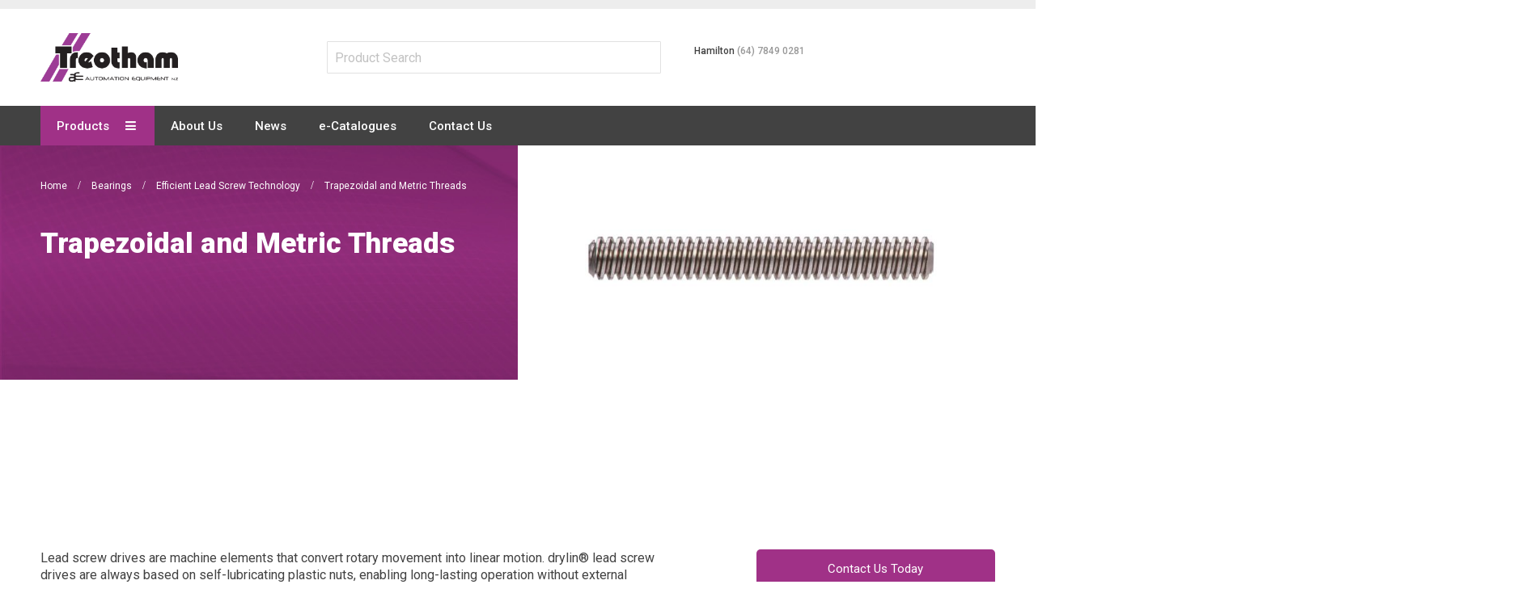

--- FILE ---
content_type: text/html; charset=UTF-8
request_url: https://treotham.co.nz/bearings/lead-screw-technology/trapezoidal-and-metric-threads
body_size: 89058
content:
<!doctype html>
<html lang="en">
    <head >
        <script>
    var LOCALE = 'en\u002DUS';
    var BASE_URL = 'https\u003A\u002F\u002Ftreotham.co.nz\u002F';
    var require = {
        'baseUrl': 'https\u003A\u002F\u002Ftreotham.co.nz\u002Fstatic\u002Fversion1749522292\u002Ffrontend\u002FResidencyStudios\u002Ftreotham\u002Fen_US'
    };</script>        <meta charset="utf-8"/>
<meta name="title" content="Trapezoidal and Metric Threads - Efficient Lead Screw Technology - Bearings"/>
<meta name="robots" content="INDEX,FOLLOW"/>
<meta name="viewport" content="width=device-width, initial-scale=1, maximum-scale=1.0, user-scalable=no"/>
<meta name="format-detection" content="telephone=no"/>
<title>Trapezoidal and Metric Threads - Efficient Lead Screw Technology - Bearings</title>
<link  rel="stylesheet" type="text/css"  media="all" href="https://treotham.co.nz/static/version1749522292/_cache/merged/3111cb0709bd4cdb940386db03271c5a.css" />
<link  rel="stylesheet" type="text/css"  media="screen and (min-width: 768px)" href="https://treotham.co.nz/static/version1749522292/frontend/ResidencyStudios/treotham/en_US/css/styles-l.css" />
<link  rel="stylesheet" type="text/css"  media="print" href="https://treotham.co.nz/static/version1749522292/frontend/ResidencyStudios/treotham/en_US/css/print.css" />
<link  rel="stylesheet" type="text/css"  media="all" href="https://treotham.co.nz/static/version1749522292/_cache/merged/18160cd3dc2e2cff061081f0cc18f7df.css" />
<script  type="text/javascript"  src="https://treotham.co.nz/static/version1749522292/frontend/ResidencyStudios/treotham/en_US/requirejs/require.js"></script>
<script  type="text/javascript"  src="https://treotham.co.nz/static/version1749522292/frontend/ResidencyStudios/treotham/en_US/mage/requirejs/mixins.js"></script>
<script  type="text/javascript"  src="https://treotham.co.nz/static/version1749522292/frontend/ResidencyStudios/treotham/en_US/requirejs-config.js"></script>
<link  rel="canonical" href="https://treotham.co.nz/bearings/lead-screw-technology/trapezoidal-and-metric-threads" />
<link  rel="icon" type="image/x-icon" href="https://treotham.co.nz/media/favicon/stores/2/favicon.png" />
<link  rel="shortcut icon" type="image/x-icon" href="https://treotham.co.nz/media/favicon/stores/2/favicon.png" />
<!-- Google Tag Manager -->
<script>(function(w,d,s,l,i){w[l]=w[l]||[];w[l].push({'gtm.start':
new Date().getTime(),event:'gtm.js'});var f=d.getElementsByTagName(s)[0],
j=d.createElement(s),dl=l!='dataLayer'?'&l='+l:'';j.async=true;j.src=
'https://www.googletagmanager.com/gtm.js?id='+i+dl;f.parentNode.insertBefore(j,f);
})(window,document,'script','dataLayer','GTM-MPR8ZCR');</script>
<!-- End Google Tag Manager -->
<!-- DotDigital -->
<script src="https://email.treotham.com.au/DM-0935009884-03/ddgtag.js"></script>        <script>
require(['mage/cookies'], function() {
    if (jQuery.cookie('mage-messages')) {
        require(['Magento_Customer/js/customer-data'], function(customerData) {
            customerData.reload(['cart'], true);
        });
    }
});
</script>


<script type="text/javascript">
(function() {
var config = {
    config: {
        mixins: {
            'Magento_Catalog/js/catalog-add-to-cart': {
                'Codazon_AjaxCartPro/js/catalog-add-to-cart': true
            }
        }
    },
    map: {
        '*': {
            'codazonSidebar': 'Codazon_AjaxCartPro/js/sidebar',
            'catalogAddToCart': 'Codazon_AjaxCartPro/js/catalog-add-to-cart',
            'Magento_Catalog/js/catalog-add-to-cart': 'Codazon_AjaxCartPro/js/catalog-add-to-cart',
            'mage/dataPost': 'Codazon_AjaxCartPro/js/ajax-post',
            'defaultMageDataPost': 'mage/dataPost' 
        }
    },
	deps: [
        'Codazon_AjaxCartPro/js/ajax-post'
    ]
};
require.config(config);
})();
var ajaxShoppingCart = {"optionUrl":"https:\/\/treotham.co.nz\/quickview\/index\/view\/ajaxcart_option\/1\/","miniCartStyle":0,"popupId":"cdz-minicart-popup","minicartMaxItemsVisible":2};
</script>

<script type="text/javascript">
var cdzAjaxPost = {"updateMsgUrl":"https:\/\/treotham.co.nz\/customer\/section\/load\/?sections=messages&update_section_id=true","replacedActions":{"wishlist\/index\/add":"https:\/\/treotham.co.nz\/ajaxpost\/product_wishlist\/add\/","wishlist\/index\/remove":"https:\/\/treotham.co.nz\/ajaxpost\/product_wishlist\/remove\/","wishlist\/index\/fromcart":"https:\/\/treotham.co.nz\/ajaxpost\/product_wishlist\/fromcart\/","ajaxpost\/product_wishlist\/moveallfromcart":"https:\/\/treotham.co.nz\/ajaxpost\/product_wishlist\/moveallfromcart\/","catalog\/product_compare\/add":"https:\/\/treotham.co.nz\/ajaxpost\/product_compare\/add\/","catalog\/product_compare\/remove":"https:\/\/treotham.co.nz\/ajaxpost\/product_compare\/remove\/","catalog\/product_compare\/clear":"https:\/\/treotham.co.nz\/ajaxpost\/product_compare\/clear\/"},"wishlistEmptyMsg":"You have no items in your wish list."};
</script>
    <script type="text/x-magento-init">
        {
            "*": {
                "Magento_PageCache/js/form-key-provider": {
                    "isPaginationCacheEnabled":
                        0                }
            }
        }
    </script>
<link href='https://fonts.googleapis.com/css?family=Roboto:200,200italic,300,300italic,400,400italic,500,500italic,600italic,600italic,700,700italic,800,800italic,900,900italic&amp;subset=latin,cyrillic-ext,cyrillic,greek-ext,greek,vietnamese,latin-ext' rel='stylesheet' type='text/css' />
<script type="text/javascript">
	var ThemeOptions = {
		box_wide: 0,
		rtl_layout: 0,
		sticky_header: 1		
	}; 
	if(navigator.userAgent.match(/iPhone|iPod|iPhone Simulator|iPod Simulator/i) !== null){
		document.addEventListener("DOMContentLoaded", function(event) { 
			document.body.classList.add('iMenu');
		});
	}
</script>

    </head>
    <body data-container="body"
          data-mage-init='{"loaderAjax": {}, "loader": { "icon": "https://treotham.co.nz/static/version1749522292/frontend/ResidencyStudios/treotham/en_US/images/loader-2.gif"}}'
        id="html-body" class="page-with-filter page-products categorypath-bearings-lead-screw-technology-trapezoidal-and-metric-threads category-trapezoidal-and-metric-threads catalog-category-view page-layout-2columns-left">
        
<script type="text/x-magento-init">
    {
        "*": {
            "Magento_PageBuilder/js/widget-initializer": {
                "config": {"[data-content-type=\"slider\"][data-appearance=\"default\"]":{"Magento_PageBuilder\/js\/content-type\/slider\/appearance\/default\/widget":false},"[data-content-type=\"map\"]":{"Magento_PageBuilder\/js\/content-type\/map\/appearance\/default\/widget":false},"[data-content-type=\"row\"]":{"Magento_PageBuilder\/js\/content-type\/row\/appearance\/default\/widget":false},"[data-content-type=\"tabs\"]":{"Magento_PageBuilder\/js\/content-type\/tabs\/appearance\/default\/widget":false},"[data-content-type=\"slide\"]":{"Magento_PageBuilder\/js\/content-type\/slide\/appearance\/default\/widget":{"buttonSelector":".pagebuilder-slide-button","showOverlay":"hover","dataRole":"slide"}},"[data-content-type=\"banner\"]":{"Magento_PageBuilder\/js\/content-type\/banner\/appearance\/default\/widget":{"buttonSelector":".pagebuilder-banner-button","showOverlay":"hover","dataRole":"banner"}},"[data-content-type=\"buttons\"]":{"Magento_PageBuilder\/js\/content-type\/buttons\/appearance\/inline\/widget":false},"[data-content-type=\"products\"][data-appearance=\"carousel\"]":{"Magento_PageBuilder\/js\/content-type\/products\/appearance\/carousel\/widget":false}},
                "breakpoints": {"desktop":{"label":"Desktop","stage":true,"default":true,"class":"desktop-switcher","icon":"Magento_PageBuilder::css\/images\/switcher\/switcher-desktop.svg","conditions":{"min-width":"1024px"},"options":{"products":{"default":{"slidesToShow":"5"}}}},"tablet":{"conditions":{"max-width":"1024px","min-width":"768px"},"options":{"products":{"default":{"slidesToShow":"4"},"continuous":{"slidesToShow":"3"}}}},"mobile":{"label":"Mobile","stage":true,"class":"mobile-switcher","icon":"Magento_PageBuilder::css\/images\/switcher\/switcher-mobile.svg","media":"only screen and (max-width: 768px)","conditions":{"max-width":"768px","min-width":"640px"},"options":{"products":{"default":{"slidesToShow":"3"}}}},"mobile-small":{"conditions":{"max-width":"640px"},"options":{"products":{"default":{"slidesToShow":"2"},"continuous":{"slidesToShow":"1"}}}}}            }
        }
    }
</script>
<!-- GTM Embed -->
<div data-content-type="html" data-appearance="default" data-element="main" data-decoded="true"><!-- nz -->
<!-- Google Tag Manager (noscript) -->
<noscript><iframe src="https://www.googletagmanager.com/ns.html?id=GTM-MPR8ZCR"
height="0" width="0" style="display:none;visibility:hidden"></iframe></noscript>
<!-- End Google Tag Manager (noscript) --></div><script type="text/x-magento-init">
{	"*":{
		"Magento_Theme/js/fastest_fashion":{}
	}
}
</script>

<div class="cookie-status-message" id="cookie-status">
    The store will not work correctly when cookies are disabled.</div>
<script type="text&#x2F;javascript">document.querySelector("#cookie-status").style.display = "none";</script>
<script type="text/x-magento-init">
    {
        "*": {
            "cookieStatus": {}
        }
    }
</script>

<script type="text/x-magento-init">
    {
        "*": {
            "mage/cookies": {
                "expires": null,
                "path": "\u002F",
                "domain": ".treotham.com.au",
                "secure": false,
                "lifetime": "3600"
            }
        }
    }
</script>
    <noscript>
        <div class="message global noscript">
            <div class="content">
                <p>
                    <strong>JavaScript seems to be disabled in your browser.</strong>
                    <span>
                        For the best experience on our site, be sure to turn on Javascript in your browser.                    </span>
                </p>
            </div>
        </div>
    </noscript>

<script>
    window.cookiesConfig = window.cookiesConfig || {};
    window.cookiesConfig.secure = false;
</script><script>    require.config({
        map: {
            '*': {
                wysiwygAdapter: 'mage/adminhtml/wysiwyg/tiny_mce/tinymce5Adapter'
            }
        }
    });</script><script>    require.config({
        paths: {
            googleMaps: 'https\u003A\u002F\u002Fmaps.googleapis.com\u002Fmaps\u002Fapi\u002Fjs\u003Fv\u003D3.53\u0026key\u003D'
        },
        config: {
            'Magento_PageBuilder/js/utils/map': {
                style: '',
            },
            'Magento_PageBuilder/js/content-type/map/preview': {
                apiKey: '',
                apiKeyErrorMessage: 'You\u0020must\u0020provide\u0020a\u0020valid\u0020\u003Ca\u0020href\u003D\u0027https\u003A\u002F\u002Ftreotham.co.nz\u002Fadminhtml\u002Fsystem_config\u002Fedit\u002Fsection\u002Fcms\u002F\u0023cms_pagebuilder\u0027\u0020target\u003D\u0027_blank\u0027\u003EGoogle\u0020Maps\u0020API\u0020key\u003C\u002Fa\u003E\u0020to\u0020use\u0020a\u0020map.'
            },
            'Magento_PageBuilder/js/form/element/map': {
                apiKey: '',
                apiKeyErrorMessage: 'You\u0020must\u0020provide\u0020a\u0020valid\u0020\u003Ca\u0020href\u003D\u0027https\u003A\u002F\u002Ftreotham.co.nz\u002Fadminhtml\u002Fsystem_config\u002Fedit\u002Fsection\u002Fcms\u002F\u0023cms_pagebuilder\u0027\u0020target\u003D\u0027_blank\u0027\u003EGoogle\u0020Maps\u0020API\u0020key\u003C\u002Fa\u003E\u0020to\u0020use\u0020a\u0020map.'
            },
        }
    });</script><script>
    require.config({
        shim: {
            'Magento_PageBuilder/js/utils/map': {
                deps: ['googleMaps']
            }
        }
    });</script><div class="page-wrapper"><header class="page-header"><div class="panel wrapper"><div class="panel header"><div class="header-stores"><div class="switcher currency switcher-currency" id="switcher-currency">
    <strong class="label switcher-label"><span>Currency</span></strong>
    <div class="actions dropdown options switcher-options">
        <div class="action toggle switcher-trigger" id="switcher-currency-trigger">
            <strong class="language-USD">
                <span>USD</span>
            </strong>
        </div>
        <ul class="dropdown switcher-dropdown" data-mage-init='{"dropdownDialog":{
            "appendTo":"#switcher-currency > .options",
            "triggerTarget":"#switcher-currency-trigger",
            "closeOnMouseLeave": false,
            "triggerClass":"active",
            "parentClass":"active",
            "buttons":null}}'>
                                                                            <li class="currency-EUR switcher-option">
                        <a href="#" data-post='{"action":"https:\/\/treotham.co.nz\/directory\/currency\/switch\/","data":{"currency":"EUR","uenc":"aHR0cHM6Ly90cmVvdGhhbS5jby5uei9iZWFyaW5ncy9sZWFkLXNjcmV3LXRlY2hub2xvZ3kvdHJhcGV6b2lkYWwtYW5kLW1ldHJpYy10aHJlYWRz"}}'>EUR</a>
                    </li>
                                    </ul>
    </div>
</div>
</div><a class="action skip contentarea"
   href="#contentarea">
    <span>
        Skip to Content    </span>
</a>


<div data-block="minicart" class="minicart-wrapper">
    <a class="action showcart" href="https://treotham.co.nz/checkout/cart/"
       data-bind="scope: 'minicart_content'">
        <span class="text">My Cart</span>
        <span class="price-label" data-bind="html: getCartParam('subtotal')">
            <!-- ko if: getCartParam('subtotal') -->
        		<!-- ko text: getCartParam('subtotal') --><!-- /ko -->
        	<!-- /ko -->
        	<!-- ko ifnot: getCartParam('subtotal') -->
            	<!-- ko i18n: '0.00' --><!-- /ko -->
            <!-- /ko -->
        </span>
        <span class="counter qty empty"
              data-bind="css: { empty: !!getCartParam('summary_count') == false }, blockLoader: isLoading">
            <span class="counter-number">
             <!-- ko ifnot: getCartParam('summary_count') -->
                <!-- ko i18n: '0 ' --><!-- /ko -->
            <!-- /ko -->
            <!-- ko if: getCartParam('summary_count') -->
            	<!-- ko text: getCartParam('summary_count') --><!-- /ko -->
            <!-- /ko -->            	
            </span>
            <span class="counter-label">
            <!-- ko if: getCartParam('summary_count') -->
                <!-- ko text: getCartParam('summary_count') --><!-- /ko -->
                <!-- ko i18n: 'items' --><!-- /ko -->
            <!-- /ko -->
            </span>
        </span>
    </a>
            <div class="block block-minicart empty"
             data-role="dropdownDialog"
             data-mage-init='{"dropdownDialog":{
                "appendTo":"[data-block=minicart]",
                "triggerTarget":".showcart",
                "timeout": "2000",
                "closeOnMouseLeave": false,
                "closeOnEscape": true,
                "triggerClass":"active",
                "parentClass":"active",
                "buttons":[]}}'>
            <div id="minicart-content-wrapper" data-bind="scope: 'minicart_content'">
                <!-- ko template: getTemplate() --><!-- /ko -->
            </div>
                    </div>
        <script>
        window.checkout = '';
    </script>
    <script type="text/x-magento-init">
    {
        "[data-block='minicart']": {
            "Magento_Ui/js/core/app": {"components":{"minicart_content":{"children":{"subtotal.container":{"children":{"subtotal":{"children":{"subtotal.totals":{"config":{"display_cart_subtotal_incl_tax":0,"display_cart_subtotal_excl_tax":1,"template":"Magento_Tax\/checkout\/minicart\/subtotal\/totals"},"children":{"subtotal.totals.msrp":{"component":"Magento_Msrp\/js\/view\/checkout\/minicart\/subtotal\/totals","config":{"displayArea":"minicart-subtotal-hidden","template":"Magento_Msrp\/checkout\/minicart\/subtotal\/totals"}}},"component":"Magento_Tax\/js\/view\/checkout\/minicart\/subtotal\/totals"}},"component":"uiComponent","config":{"template":"Magento_Checkout\/minicart\/subtotal"}}},"component":"uiComponent","config":{"displayArea":"subtotalContainer"}},"item.renderer":{"component":"Magento_Checkout\/js\/view\/cart-item-renderer","config":{"displayArea":"defaultRenderer","template":"Magento_Checkout\/minicart\/item\/default"},"children":{"item.image":{"component":"Magento_Catalog\/js\/view\/image","config":{"template":"Magento_Catalog\/product\/image","displayArea":"itemImage"}},"checkout.cart.item.price.sidebar":{"component":"uiComponent","config":{"template":"Magento_Checkout\/minicart\/item\/price","displayArea":"priceSidebar"}}}},"extra_info":{"component":"uiComponent","config":{"displayArea":"extraInfo"}},"promotion":{"component":"uiComponent","config":{"displayArea":"promotion"}}},"config":{"itemRenderer":{"default":"defaultRenderer","simple":"defaultRenderer","virtual":"defaultRenderer"},"template":"Magento_Checkout\/minicart\/content"},"component":"Magento_Checkout\/js\/view\/minicart"}},"types":[]}        },
        "*": {
            "Magento_Ui/js/block-loader": "https://treotham.co.nz/static/version1749522292/frontend/ResidencyStudios/treotham/en_US/images/loader-1.gif"
        }
    }
    </script>
    
    </div>


<ul class="header links">    <li class="greet welcome" data-bind="scope: 'customer'">
        <!-- ko if: customer().fullname  -->
        <span class="logged-in"
              data-bind="text: new String('Welcome, %1!').
              replace('%1', customer().fullname)">
        </span>
        <!-- /ko -->
        <!-- ko ifnot: customer().fullname  -->
        <span class="not-logged-in"
              data-bind="text: ''"></span>
                <!-- /ko -->
    </li>
        <script type="text/x-magento-init">
        {
            "*": {
                "Magento_Ui/js/core/app": {
                    "components": {
                        "customer": {
                            "component": "Magento_Customer/js/view/customer"
                        }
                    }
                }
            }
        }
    </script>
<li><a href="https://treotham.co.nz/brands" >Brands</a></li><li class="authorization-link switcher log-in" id="authorization-top-link"> 		<a style="display:none" class="log-in link" href="https://treotham.co.nz/customer/account/login/referer/aHR0cHM6Ly90cmVvdGhhbS5jby5uei9iZWFyaW5ncy9sZWFkLXNjcmV3LXRlY2hub2xvZ3kvdHJhcGV6b2lkYWwtYW5kLW1ldHJpYy10aHJlYWRz/">
        Sign In    </a>
	<div class="actions dropdown options switcher-options">
		<div class="action toggle switcher-trigger" id="authorization-trigger">
			Sign In		</div>
		<div style="display:none;" id="cdz-login-form-dropdown" class="cdz-login-form-dropdown dropdown switcher-dropdown"  data-mage-init='{"dropdownDialog":{
					"appendTo":"#authorization-top-link > .options",
					"triggerTarget":"#authorization-trigger",
					"closeOnMouseLeave": false,
					"triggerClass":"active",
					"parentClass":"active",
					"buttons":null}}'>
			<div class="block block-customer-login">
    <div class="block-content" >
                <form class="form form-login"
              action="https://treotham.co.nz/customer/account/loginPost/referer/aHR0cHM6Ly90cmVvdGhhbS5jby5uei9iZWFyaW5ncy9sZWFkLXNjcmV3LXRlY2hub2xvZ3kvdHJhcGV6b2lkYWwtYW5kLW1ldHJpYy10aHJlYWRz"
              method="post"
              data-mage-init='{"validation":{}}'>
            <input name="form_key" type="hidden" value="C42GO3iqrxmzvVpg" />            <fieldset class="fieldset login" data-hasrequired="* Required Fields">
                <div class="field email required">
                    <!--<label class="label" for="email"><span>Email</span></label>-->
                    <div class="control">
                        <input placeholder="Email" name="login[username]" value=""  autocomplete="off" type="email" class="input-text" title="Email" data-validate="{required:true, 'validate-email':true}"/>
                    </div>
                </div>
                <div class="field password required">
                    <!--<label for="pass" class="label"><span>Password</span></label>-->
                    <div class="control">
                        <input placeholder="Password" name="login[password]" type="password"  autocomplete="off" class="input-text" title="Password" data-validate="{required:true, 'validate-password':true}"/>
                    </div>
                </div>
                <!-- BLOCK captcha-mini --><!-- /BLOCK captcha-mini -->                <div class="actions-toolbar">
                    <div class="">
						<button type="submit" class="action login primary" name="send"><span>Login</span></button></div>
						<!--<a class="action create primary" href="https://treotham.co.nz/customer/account/create/"><span>Sign up</span></a>-->
					<div class="secondary">
					<a class="action remind" href="https://treotham.co.nz/customer/account/forgotpassword/"><span>Forgot Your Password?</span></a>
					</div>
                </div>
            </fieldset>
        </form>
    </div>
</div>
		</div>
	</div>
	</li>
<li><a href="https://treotham.co.nz/customer/account/create/" id="id5cDGB4CU" class="register-link" >Create an Account</a></li></ul></div></div><div class="header-wrapper-content sticky-menu"><div class="header content"><span data-action="toggle-nav" class="action nav-toggle"><span>Toggle Nav</span></span>
    <a class="logo" href="https://treotham.co.nz/" title="">
        <img class="main-logo" src="https://treotham.co.nz/media/logo/stores/2/Treotham-AE-logo.png"
             alt=""
             width="170"                     />
                <img class="small-logo" src="https://treotham.co.nz/media/logo/stores/2/Treotham-AE-logo.png"
             alt=""
             width="170"                     />      
    </a>
<script type="text/javascript">
require(['jquery'],function($){      
      var logoSrc = "https://treotham.co.nz/media/logo/stores/2/Treotham-AE-logo.png";
      var imageType = logoSrc.substr(-4);
    var imageName = logoSrc.substr(0, logoSrc.length - 4);
    imageName += "-small" + imageType;
    $('.small-logo').attr('src',imageName);
});
</script>


<div class="search-wrapper">
	<div class="cat-search-wrapper">
		<form action="/category-search/">
			<input type="text" class="searchInput" placeholder="Product Search" name="catsearch" value="">
		</form>
			</div>
	<div class="header-contact">
		<style>#html-body [data-pb-style=BVFCQPE]{justify-content:flex-start;display:flex;flex-direction:column;background-position:left top;background-size:cover;background-repeat:no-repeat;background-attachment:scroll}</style><div data-content-type="row" data-appearance="contained" data-element="main"><div data-enable-parallax="0" data-parallax-speed="0.5" data-background-images="{}" data-background-type="image" data-video-loop="true" data-video-play-only-visible="true" data-video-lazy-load="true" data-video-fallback-src="" data-element="inner" data-pb-style="BVFCQPE"><div data-content-type="text" data-appearance="default" data-element="main"><p>Hamilton <a href="tel:(64) 7849 0281">(64) 7849 0281</a></p>
<!--<p>Auckland <a href="tel:(64) 9278 6577">(64) 9278 6577</a></p>--></div></div></div>	</div>
</div>
<div class="search-wrapper" style="display: none;">
	<div class="search-content block block-search" id="search-content">
		<a class="search-icon" title="Search" href="javascript:void(0);"><span>Search</span></a>        
		
		<div class="search-form-container"  >
			<form class="form minisearch" id="search_mini_form" action="https://treotham.co.nz/catalogsearch/result/" method="get">
				<div class="field search">
					<label class="label" for="search" data-role="minisearch-label">
						<span>Search</span>
					</label>
					<div class="control">
						<input id="search"
						   data-mage-init='{"quickSearch":{
								"formSelector":"#search_mini_form",
								"url":"https://treotham.co.nz/search/ajax/suggest/",
								"destinationSelector":"#search_autocomplete"}
						   }'
						   type="text"
						   name="q"
						   value=""
						   placeholder="Search entire store here..."
						   class="input-text"
						   onfocus="this.placeholder = ''" 
						   onblur="this.placeholder = 'Search entire store here...'"
						   maxlength="128"
						   role="combobox"
						   aria-haspopup="false"
						   aria-autocomplete="both"
						   autocomplete="off"
						   aria-expanded="false"/>
						<div id="search_autocomplete" class="search-autocomplete"></div>
						<div class="nested">
    <a class="action advanced" href="https://treotham.co.nz/catalogsearch/advanced/" data-action="advanced-search">
        Advanced Search    </a>
</div>

<div data-bind="scope: 'searchsuiteautocomplete_form'">
    <!-- ko template: getTemplate() --><!-- /ko -->
</div>

<script type="text/x-magento-init">
{
    "*": {
        "Magento_Ui/js/core/app": {
            "components": {
                "searchsuiteautocomplete_form": {
                    "component": "MageWorx_SearchSuiteAutocomplete/js/autocomplete"
                },
                "searchsuiteautocompleteBindEvents": {
                    "component": "MageWorx_SearchSuiteAutocomplete/js/bindEvents",
                    "config": {
                        "searchFormSelector": "#search_mini_form",
                        "searchButtonSelector": "button.search",
                        "inputSelector": "#search, #mobile_search, .minisearch input[type=\"text\"]",
                        "searchDelay": "500"
                    }
                },
                "searchsuiteautocompleteDataProvider": {
                    "component": "MageWorx_SearchSuiteAutocomplete/js/dataProvider",
                    "config": {
                        "url": "https://treotham.co.nz/mageworx_searchsuiteautocomplete/ajax/index/"
                    }
                }
            }
        }
    }
}
</script><div class="cdz-cat-search" data-mage-init='{"Codazon_ThemeOptions\/js\/category-search":{"allCatText":"All Categories","currentCat":false}}'>
    <div class="inner">
        <a href="javascript:;" class="current-cat" data-role="trigger"><span>All Categories</span></a>
        <div class="category-chooser dropdown" data-role="dropdown">
            <div class="dropdown-inner">
                <ul class="category-list" data-role="category-list">
                    <li><a class="all-cat">All Categories</a></li>
                    <li class="parent"><a data-id="1147" >Flexible Cable</a><ul><li class="parent"><a data-id="1148" >Control Cables</a><ul><li><a data-id="2294" >Treoflex  JZ</a></li><li><a data-id="2295" >Flex-JZ Power</a></li><li><a data-id="2296" >Treoflex Soft Flex</a></li><li><a data-id="2297" >Treoflex CY-JZ</a></li><li><a data-id="2298" >Treotham CY-JB</a></li><li><a data-id="2299" >Treotham-UV</a></li><li><a data-id="2300" >Flex-CY-JZ Power</a></li><li><a data-id="2301" >Treoflex SDI - VSD</a></li></ul></li><li class="parent"><a data-id="1161" >EMC/VSD Cables</a><ul><li><a data-id="1452" >Treoflex EMC-UV Cable TA6</a></li><li><a data-id="2218" >Treoflex Screened Control Cable TA30</a></li></ul></li><li class="parent"><a data-id="1175" >Power Cables</a><ul><li><a data-id="2306" >H07 RN-F</a></li><li><a data-id="2307" >H05RN-F/H05RR-F</a></li><li><a data-id="2309" >Treoflex H05BQ-F/H07BQ-F</a></li><li><a data-id="2308" >Treoflex RV-K</a></li><li><a data-id="2310" >Treoflex – SDI Flexible</a></li><li><a data-id="2311" >Treoflex Flexible Earth</a></li><li><a data-id="2312" >Treoflex Welding Flex</a></li><li><a data-id="2313" >Treoflex Twin Figure 8</a></li><li><a data-id="2314" >Treoflex V90HT 0.6/1kV</a></li></ul></li><li class="parent"><a data-id="1189" >Single Core Cables</a><ul><li class="parent"><a data-id="1190" >110° LSHF SDI cable 0,6/1kV</a><ul><li><a data-id="1191" >Treoflex TA7</a></li></ul></li><li class="parent"><a data-id="1192" >110° LSHF SDI Earth Cable</a><ul><li><a data-id="1193" >Treoflex TA4</a></li></ul></li></ul></li><li class="parent"><a data-id="1200" >Halogen Free Cables</a><ul><li><a data-id="2316" >Flex-H</a></li><li><a data-id="2317" >Flex-CH</a></li><li><a data-id="2318" >Flex-H Power</a></li><li><a data-id="2319" >LiHH</a></li><li><a data-id="2320" >LiHCH</a></li><li><a data-id="2321" >LiHCH (TP)</a></li></ul></li><li class="parent"><a data-id="1211" >Intrinsically Safe Cables</a><ul><li><a data-id="2303" >ES-BL-OZ/JZ</a></li><li><a data-id="2304" >ES-BL-CY-OZ</a></li></ul></li><li class="parent"><a data-id="1216" >High Temperature Cables</a><ul><li><a data-id="2323" >Treoflex SiHF</a></li><li><a data-id="2324" >Treoflex SiHF-C-Si</a></li><li><a data-id="2325" >Treoflex SIF / SIFF / SIF/GL</a></li></ul></li><li class="parent"><a data-id="1242" >Data Cables</a><ul><li><a data-id="2336" >LIYY</a></li><li><a data-id="2337" >LIYCY</a></li><li><a data-id="2338" >LIYCY-CY paired</a></li></ul></li><li class="parent"><a data-id="1258" >BUS Cables</a><ul><li><a data-id="2361" >BUS-PB</a></li><li><a data-id="2362" >BUS-LD</a></li><li><a data-id="2363" >BUS CAN</a></li><li><a data-id="2364" >Device Net Thick Thin</a></li><li><a data-id="2365" >Device Net Thick Thin Frnc</a></li><li><a data-id="2366" >ASI-BUS PUR / TPE /EPDM</a></li><li><a data-id="2367" >BUS-EIB-H/KNX</a></li><li><a data-id="2368" >BUS-EIB/KNX</a></li><li><a data-id="2369" >Lan-Cable Cat 7</a></li></ul></li><li class="parent"><a data-id="1271" >Instrumentation Cables</a><ul><li><a data-id="1272" >Treoflex Overall Screened pairs TA10 </a></li><li><a data-id="1274" >Treoflex Overall Screened armoured pairs TA11</a></li><li><a data-id="1276" >Treoflex Individual &amp; overall screened pairs TA12</a></li><li><a data-id="1278" >Treoflex Individual &amp; overall screened armoured pairs TA13</a></li><li><a data-id="1280" >Treoflex Overall screened triads TA14</a></li><li><a data-id="1282" >Treoflex Overall screened armoured triads TA15</a></li><li><a data-id="1284" >Treoflex Individual &amp; overall screened triads TA16</a></li><li><a data-id="1286" >Treoflex Individual &amp; overall screened armoured triads TA17</a></li><li><a data-id="2354" >Shielded Multi-Conductor Ft-4</a></li><li><a data-id="2355" >Individually Foil Shielded Multi-Pair Ft-4</a></li><li><a data-id="2356" >Multi-Pair Foil &amp; Braid Shield Ft-4</a></li><li><a data-id="2358" >Multi-Pair Foil &amp; Braid Shield Ft-4</a></li><li><a data-id="2360" >Individually Foil Shielded Multi-Pair Ft-4</a></li></ul></li><li class="parent"><a data-id="1288" >Crane Cables</a><ul><li><a data-id="2326" >Treoflex PVC-flat</a></li><li><a data-id="2327" >Treoflex Neo-Flat</a></li><li><a data-id="2328" >Treoflex PVC Flat-CY</a></li><li><a data-id="2330" >Neo Flat-CY</a></li><li><a data-id="2331" >NSHTOU-J</a></li><li><a data-id="2332" >Trommelflex PUR</a></li><li><a data-id="2333" >Lift 2S</a></li><li><a data-id="2334" >Semoflex® Drum 0.6/1KV</a></li></ul></li><li><a data-id="1303" >Ship Cables</a></li><li class="parent"><a data-id="1305" >Curly Cords</a><ul><li><a data-id="1306" >Treoflex Custom made curly cords</a></li></ul></li><li class="parent"><a data-id="1311" >Stage Event Cables</a><ul><li><a data-id="1312" >Treoflex Softflex TA21</a></li></ul></li></ul></li><li class="parent"><a data-id="293" >Energy Chains</a><ul><li class="parent"><a data-id="294" >Small loads</a><ul><li class="parent"><a data-id="295" >E2 Micro - Inner heights 5-15mm, Inner widths 5-50mm</a><ul><li class="parent"><a data-id="296" >E2.1 Micro - Inner heights 10.1-14.9mm, Inner widths 13.4-57.8mm</a><ul><li><a data-id="1473" >E2.10, E2i.10, E2C.10 - Inner height 10mm, Inner width 6-50mm</a></li><li><a data-id="1474" >E2.15, E2i.15, E2C.15 - Inner height 15mm, Inner width 10-50mm</a></li></ul></li><li class="parent"><a data-id="297" >E2 Micro - Inner heights 5-15.6mm, Inner widths 5-64mm</a><ul><li><a data-id="1475" >Series 03 - Inner height 5mm, Inner widths 5-10mm</a></li><li><a data-id="1522" >Series 04 - Inner height 7mm, Inner widths 7-30mm</a></li><li><a data-id="1524" >Series 045 - Inner height 10.3mm, Inner width 6-64mm</a></li><li><a data-id="1526" >Series 05 - Inner height 10mm, Inner width 6-64mm</a></li><li><a data-id="1528" >Series 06 - Inner height 10.5mm, Inner width 6-64mm</a></li><li><a data-id="1529" >Series 08 - Inner height 15mm, Inner width 10 - 50mm</a></li><li><a data-id="1530" >Series B07 - Inner height 10.3mm, Inner width 6 - 64mm</a></li><li><a data-id="1531" >Series B09 - Inner height 14.3mm, Inner width 16-40mm</a></li><li><a data-id="1532" >Series 074 - Inner height 11.5mm, Inner widths 10-40mm</a></li><li><a data-id="1533" >Series 094 - Inner height 15.6mm, Inner width 10-40mm</a></li></ul></li></ul></li><li><a data-id="298" >Easychain - Inner heights 5-48.5mm, Inner widths 5-100mm</a></li><li class="parent"><a data-id="301" >E2 Mini - Inner heights 17-41mm, Inner widths 15-100mm</a><ul><li><a data-id="1534" >Series 10 - Inner height 18mm, Inner width 15 - 100mm</a></li><li><a data-id="1535" >Series 11.031 - Inner height 23mm, Inner width 31mm</a></li><li><a data-id="1536" >Series 11.080 - Inner height 28mm, Inner width 80mm</a></li><li><a data-id="1537" >Series 11.1/11.2 - Inner height 41mm, Inner widths 15-25mm</a></li><li><a data-id="1538" >Series 14 - Inner height 20mm, Inner widths 15-50mm</a></li><li><a data-id="1539" >Series F17 - Inner height 32mm, Inner width 15mm</a></li><li><a data-id="1540" >Series B15 - Inner height 17mm, Inner width 15 - 100mm</a></li><li><a data-id="1542" >Series B17 - Inner height 32mm, Inner width 15-100mm</a></li></ul></li><li><a data-id="403" >Zipper - Inner heights 9-32mm, Inner widths 6-100mm</a></li></ul></li><li class="parent"><a data-id="406" >Medium-sized loads</a><ul><li class="parent"><a data-id="407" >E2.1 - Inner heights 26-48mm, Inner widths 25-250mm</a><ul><li><a data-id="1543" >E2.17 - Inner height 17mm, Outer height 23mm</a></li><li><a data-id="1544" >E2.21 - Inner height 21mm, Outer height 28mm</a></li><li><a data-id="1545" >E2.26 - Inner height 26mm, Inner width 25-125mm</a></li><li><a data-id="1546" >E2.38 - Inner height 38mm, Inner width 50 - 175mm</a></li><li><a data-id="1547" > E2.48 - Inner height 48mm, Inner width 50-250mm</a></li></ul></li><li class="parent"><a data-id="410" >E2/000 - Inner heights 21-45mm, Inner widths 15-250mm</a><ul><li><a data-id="411" >Series 1500 - Inner height 21mm, Inner widths 15-125mm, e-chain, &quot;half&quot; e-tube, e-tube</a></li><li><a data-id="412" >Series 2500 - Inner height 25mm, Inner widths 25-125mm, e-chain, &quot;half&quot; e-tube, e-tube</a></li><li><a data-id="413" >Series 2700 - Inner height 35mm, Inner widths 50-175mm, e-chain, &quot;half&quot; e-tube, e-tube</a></li><li><a data-id="414" >Series 3500 - Inner height 45mm, Inner widths 50-250mm, e-chain, &quot;half&quot; e-tube, e-tube</a></li><li><a data-id="415" >Series 255 - Inner height 24mm, Inner widths 38-103mm, e-chain, small pitch for low noise run at high speed</a></li></ul></li><li><a data-id="420" >e-tube fully enclosed - Protection against dirt and swarf</a></li></ul></li><li class="parent"><a data-id="421" >High loads</a><ul><li class="parent"><a data-id="426" >E4.1 - Inner heights 21-350mm, Inner widths 30-800mm</a><ul><li><a data-id="1551" >Series E4.21 - Inner height 21mm, Inner width 30-120 mm</a></li><li><a data-id="1553" >Series E4.28 - Inner height 28mm, Inner width 40-300 mm</a></li><li><a data-id="1554" >Series E4.32 - Inner height 32mm, Inner width 50-400mm</a></li><li><a data-id="1555" >Series E4.42 - Inner height 42mm, Inner width 50-400mm</a></li><li><a data-id="1556" >Series E4.56 - Inner height 56mm, Inner width 50-600mm</a></li><li><a data-id="1557" >Series E4.80 - Inner height 80mm, Inner width 50-600mm</a></li><li><a data-id="1558" >E4.112 series - Inner height 112mm, Inner width 50-600mm</a></li><li><a data-id="1559" >E4.162 series - Inner height 162mm, Inner width 200-600mm</a></li><li><a data-id="1560" >Series 800 - Inner height 200mm, Inner width 200-600mm</a></li><li><a data-id="1561" >Series 840 - Inner height 204mm, Inner width 100-563mm</a></li><li><a data-id="1562" >Series E4.350 - Inner height 350mm, Inner width 400-800mm</a></li></ul></li><li class="parent"><a data-id="423" >E4.1L - Inner heights 31-64mm, Inner widths 40-300mm</a><ul><li><a data-id="1563" >Series E4.31L - Internal height 31mm, Internal width 40-300mm</a></li><li><a data-id="1564" >Series E4.38L - Inner height 38mm, Inner width 50-400mm</a></li><li><a data-id="1565" >Series E4.48L - Inner height 48mm, Inner width 50-400mm</a></li><li><a data-id="1566" >Series E4.64L - Inner height 64mm, Inner width 50–400mm</a></li></ul></li><li class="parent"><a data-id="422" >E4Q - Inner heights 34-82mm, Inner widths 75-362mm</a><ul><li><a data-id="1573" >E4Q.34 series - Inner height 34mm, Inner widths 75-350mm</a></li><li><a data-id="1574" >E4Q.44 series - Inner height 44mm, Inner widths 075-350mm</a></li><li><a data-id="1575" >E4Q.58 series - Inner height 58mm, Inner width 100-362mm</a></li><li><a data-id="1576" >E4Q.82 series - Inner height 82mm, Inner width 100-362mm</a></li></ul></li><li class="parent"><a data-id="430" >E4/Light - Inner heights 56-112mm, Inner widths 50-600mm</a><ul><li><a data-id="1577" >Series 14040 - Inner height hi 56mm, Inner widths 1.97-23.62 (50-600 mm)</a></li><li><a data-id="1578" >Series 14240 - Inner height 62mm, Inner widths 50-400mm</a></li><li><a data-id="1579" >Series 14550 - Inner height 70mm, Inner widths 50-600 mm</a></li><li><a data-id="1580" >Series 15050 - Inner height 80mm, Inner width 50-600mm</a></li><li><a data-id="1581" >Series 15250 - Inner height 86mm, Inner width 50-600mm</a></li><li><a data-id="1582" >Series 1640 - Inner height 112mm, Inner widths 125-600mm</a></li></ul></li><li><a data-id="434" >e-tube fully enclosed - Protection against dirt and swarf</a></li></ul></li><li class="parent"><a data-id="435" >Robotic Applications</a><ul><li class="parent"><a data-id="436" >triflex R-TRE - Energy chains for axis 2-6</a><ul><li><a data-id="1583" >Series TRC - Bend radius R: 50-182mm</a></li><li><a data-id="1584" >Series TRE - Bend radius R from 50-182mm</a></li><li><a data-id="1585" >Series TRCF - Bend radius R:135-240mm</a></li><li><a data-id="1587" >Series TRL - Bend radius R: 50-145mm</a></li><li><a data-id="1588" >Series TRLF - Bend radius R:100-182mm</a></li></ul></li><li><a data-id="437" >triflex R - Retraction systems for axes 3-6</a></li><li><a data-id="438" >twisterchain - Systems for the axis 1</a></li><li class="parent"><a data-id="439" >Accessories for robots - Cobot clamps for energy chains and protective hoses</a><ul><li><a data-id="440" >Cobot clamp as a single part</a></li><li><a data-id="441" >Universal Robots kit</a></li><li><a data-id="442" >Clamp for axis 6 - Connections, quick exchange kit, and strain relief for triflex® R</a></li><li><a data-id="443" >Fibre-rod holder for UR10(e)</a></li></ul></li><li class="parent"><a data-id="444" >Further products</a><ul><li><a data-id="445" >SCARA solution</a></li><li><a data-id="446" >chainflex robot cables</a></li><li><a data-id="447" >triflex R readychain</a></li><li><a data-id="448" >readycable robot cables</a></li></ul></li></ul></li><li class="parent"><a data-id="449" >Fully enclosed for protection against dirt and swarf</a><ul><li><a data-id="450" >R2.1 - Cost-effective and stable swarf protection with openable lid</a></li><li><a data-id="453" >RX tubes - Extremely swarf-resistant for the use directly in chip areas</a></li><li><a data-id="456" >E2 R - Good chip protection at high speeds</a></li><li><a data-id="458" >E2 R100</a></li><li><a data-id="462" >R4.1L</a></li><li><a data-id="465" >R4.1 </a></li><li><a data-id="469" >R4/Light</a></li></ul></li><li class="parent"><a data-id="501" >Smooth running, cleanroom</a><ul><li><a data-id="502" >E6.1 - Inner heights 29-80mm, Inner widths 30-600mm</a></li><li><a data-id="506" >E6 - Inner heights 29-80mm, Inner widths 30-600mm</a></li><li><a data-id="509" >e-skin® - Inner heights 28-40mm, Inner widths 33-85mm</a></li><li><a data-id="516" >R6 - Inner heights 28-52mm, Inner widths 30-200mm</a></li><li><a data-id="519" >T3 - Inner height 29mm, Inner widths 30-140mm</a></li><li><a data-id="520" >E3 - Inner heights 10-22mm, Inner widths 20-60mm</a></li></ul></li><li class="parent"><a data-id="521" >Long Travels</a><ul><li><a data-id="1665" >Long Travel Principles (Gliding Applications) </a></li><li class="parent"><a data-id="1548" >Guide troughs</a><ul><li><a data-id="1667" >Aluminum</a></li><li><a data-id="1668" >Steel</a></li></ul></li><li class="parent"><a data-id="1666" >Energy Chains for Long Travels (Gliding Applications)</a><ul><li><a data-id="1669" >E2.26</a></li><li><a data-id="1670" >E2.38</a></li><li><a data-id="1671" >E2.48</a></li><li><a data-id="522" >E4.1</a></li><li><a data-id="532" >P4.1</a></li><li><a data-id="533" >P4 - Profile rol e-chain®</a></li><li><a data-id="526" >E4/4HD - High fill weight with long travels</a></li><li><a data-id="534" >rol e-chain®</a></li><li><a data-id="537" >autoglide</a></li></ul></li></ul></li><li class="parent"><a data-id="543" >Simple, static applications</a><ul><li><a data-id="544" >Zipper - Zipper like design for quick opening and closing</a></li><li><a data-id="550" >E1 - Cost-effective e-chain® for simple applications</a></li><li><a data-id="551" >snapchain - Quickly install cable packages</a></li><li><a data-id="552" >office e-chain® - Energy supply for office applications and furniture</a></li></ul></li><li class="parent"><a data-id="553" >3D movements &amp; non-robotics</a><ul><li><a data-id="559" >easy triflex®</a></li></ul></li><li class="parent"><a data-id="562" >Circular, rotary or spiral movement</a><ul><li><a data-id="564" >Rotary movement in very small spaces: twisterband</a></li><li><a data-id="565" >The standard for circular movements: rotating energy supply solution</a></li><li><a data-id="568" >Maintenance-free e-spool system</a></li><li><a data-id="1453" >e-chain for circular and spiral movements: twisterchain</a></li></ul></li><li class="parent"><a data-id="570" >Corrugated tube &amp; corrugated tube accessories</a><ul><li><a data-id="571" >e-skin ® - Cleanroom energy supply</a></li><li><a data-id="578" >e-rib - Corrugated tube systems</a></li><li><a data-id="579" >SCARA solution - Scara corrugated hose reinforcement</a></li><li><a data-id="580" >PMA cable protection hoses</a></li></ul></li><li class="parent"><a data-id="581" >Accessories</a><ul><li><a data-id="582" >Predictive maintenance - i.Sense &amp; i.Cee</a></li><li><a data-id="599" >Corrugated hoses and hose guides</a></li><li><a data-id="600" >Guide troughs</a></li><li><a data-id="607" >Strain relief elements</a></li><li><a data-id="615" >Trough clip</a></li></ul></li><li class="parent"><a data-id="616" >Special Solutions</a><ul><li><a data-id="617" >Cleanroom solutions</a></li><li><a data-id="634" >Conductive ESD solutions</a></li><li><a data-id="641" >Protection against dirt and swarf </a></li><li><a data-id="642" >Noise-optimised solutions</a></li><li><a data-id="674" >Solutions for use in chemicals</a></li><li><a data-id="654" >Solutions against hot chips and heat</a></li><li><a data-id="663" >Flammability classes of energy chains</a></li><li><a data-id="664" >Energy chains for robots </a></li><li><a data-id="673" >Find energy chains for use in special environments</a></li></ul></li><li><a data-id="569" >3D CAD portal</a></li></ul></li><li class="parent"><a data-id="302" >chainflex®</a><ul><li class="parent"><a data-id="303" >Control Cables</a><ul><li class="parent"><a data-id="312" >PVC</a><ul><li><a data-id="304" >CF5 – For heavy duty applications</a></li><li><a data-id="305" >CF6 – For heavy duty applications, screened </a></li><li><a data-id="310" >CF130 – For medium duty applications </a></li><li><a data-id="311" >CF140 – For medium duty applications, screened </a></li><li><a data-id="307" >CF880 – Only for short unsupported travels</a></li><li><a data-id="309" >CF881 - Only for short unsupported travels, screened  </a></li></ul></li><li class="parent"><a data-id="313" >PUR</a><ul><li><a data-id="314" >CF77.UL – For heavy duty applications</a></li><li><a data-id="315" >CF78.UL – For heavy duty applications, screened </a></li><li><a data-id="316" >CF890 – Only for short unsupported travels  </a></li><li><a data-id="317" >CF891 – Only for short unsupported travels, screened </a></li><li><a data-id="318" >CF2 – For extremely heavy-duty applications, screened   </a></li></ul></li><li class="parent"><a data-id="319" >TPE</a><ul><li><a data-id="320" >CF9 – For the heaviest duty applications</a></li><li><a data-id="321" >CF10 – For the heaviest duty applications, screened </a></li><li><a data-id="322" >CF9.UL – For extremely heavy-duty applications   </a></li><li><a data-id="323" >CF10.UL – For extremely heavy-duty applications, screened   </a></li><li><a data-id="324" >CF98 – For extremely heavy-duty applications with small bending radius</a></li><li><a data-id="325" >CF99 – For extremely heavy-duty applications with small bending radius, screened   </a></li></ul></li></ul></li><li class="parent"><a data-id="326" >Data, Coax &amp; Thermocouple Cables</a><ul><li class="parent"><a data-id="327" >Data Cables</a><ul><li><a data-id="328" >CF211</a></li><li><a data-id="329" >CF211.PUR</a></li><li><a data-id="330" >CF240</a></li><li><a data-id="331" >CF240.PUR</a></li><li><a data-id="332" >CF11</a></li><li><a data-id="333" >CF112</a></li><li><a data-id="334" >CF12</a></li><li><a data-id="335" >CF298</a></li><li><a data-id="336" >CF299</a></li></ul></li><li class="parent"><a data-id="337" >Coax Cables</a><ul><li><a data-id="338" >CFKoax</a></li></ul></li><li class="parent"><a data-id="339" >Thermocouple Cables</a><ul><li><a data-id="340" >CFThermo</a></li></ul></li></ul></li><li class="parent"><a data-id="341" >Bus Cables</a><ul><li><a data-id="342" >CFBUS.PVC</a></li><li><a data-id="343" >CF888</a></li><li><a data-id="344" >CFBUS.PUR</a></li><li><a data-id="345" >CF898</a></li><li><a data-id="346" >CFBUS</a></li><li><a data-id="347" >CFBUS.LB</a></li></ul></li><li class="parent"><a data-id="348" >Fibre Optic Cables</a><ul><li><a data-id="349" >CFLK</a></li><li><a data-id="350" >CFLG88</a></li><li><a data-id="351" >CFLG.LB.PUR</a></li><li><a data-id="352" >CFLG.LB</a></li><li><a data-id="353" >CFLG.G</a></li></ul></li><li class="parent"><a data-id="354" >Measuring System Cables</a><ul><li><a data-id="355" >CF211</a></li><li><a data-id="357" >CF894</a></li><li><a data-id="358" >CF111.D</a></li><li><a data-id="360" >CF113.D</a></li><li><a data-id="361" >CF11.D</a></li></ul></li><li class="parent"><a data-id="362" >Servo Cables</a><ul><li><a data-id="368" >CF270.UL.D</a></li><li><a data-id="363" >CF887</a></li><li><a data-id="364" >CF210.UL</a></li><li><a data-id="365" >CF220.UL.H</a></li><li><a data-id="366" >CF21.UL</a></li><li><a data-id="367" >CF897</a></li><li><a data-id="369" >CF280.UL.H</a></li><li><a data-id="370" >CF27.D</a></li><li><a data-id="371" >CF29.D</a></li></ul></li><li class="parent"><a data-id="372" >Power Cables</a><ul><li class="parent"><a data-id="373" >Motor Cables</a><ul><li><a data-id="374" >CF30</a></li><li><a data-id="375" >CF31</a></li><li><a data-id="376" >CF885</a></li><li><a data-id="377" >CF886</a></li><li><a data-id="378" >CF210.UL</a></li><li><a data-id="379" >CF895</a></li><li><a data-id="380" >CF896</a></li><li><a data-id="381" >CF270.UL</a></li><li><a data-id="382" >CF27.D</a></li><li><a data-id="383" >CF34.UL.D</a></li><li><a data-id="384" >CF35.D</a></li><li><a data-id="386" >CF37.D</a></li><li><a data-id="385" >CF38</a></li></ul></li><li class="parent"><a data-id="387" >Single Core Cables</a><ul><li><a data-id="388" >CF300.UL.D</a></li><li><a data-id="389" >CF310.UL.D</a></li><li><a data-id="390" >CFPE</a></li><li><a data-id="391" >CF885</a></li><li><a data-id="392" >CF885.PE</a></li><li><a data-id="393" >CF886</a></li><li><a data-id="395" >CF270.UL.D</a></li><li><a data-id="396" >CF330.D</a></li><li><a data-id="398" >CF340</a></li></ul></li><li class="parent"><a data-id="399" >Medium Voltage Cables</a><ul><li><a data-id="2820" >CF CRANE</a></li><li><a data-id="2821" >CF CRANE PUR</a></li></ul></li></ul></li><li class="parent"><a data-id="1483" >Robotic Cables</a><ul><li class="parent"><a data-id="1485" >Control Cables</a><ul><li><a data-id="1487" >CFROBOT2</a></li></ul></li><li class="parent"><a data-id="1488" >Data Cables</a><ul><li><a data-id="1489" >CFROBOT3</a></li></ul></li><li><a data-id="1490" >Measuring System Cables</a></li><li><a data-id="1491" >Fibre Optic Cables</a></li><li><a data-id="1495" >Motor Cables</a></li><li class="parent"><a data-id="1498" >Single Core Cables</a><ul><li><a data-id="1499" >CFROBOT</a></li></ul></li><li class="parent"><a data-id="1500" >Bus Cables</a><ul><li><a data-id="1501" >CFROBOT8</a></li><li><a data-id="1502" >CFROBOT8.PLUS</a></li></ul></li><li class="parent"><a data-id="1503" >Hybrid Cables</a><ul><li><a data-id="1586" >CFROBOT9</a></li></ul></li></ul></li><li class="parent"><a data-id="1479" >Pneumatic Hoses</a><ul><li><a data-id="1480" >CFAIR</a></li></ul></li><li class="parent"><a data-id="1515" >Harnessed Cables</a><ul><li class="parent"><a data-id="1516" >Drive Technology</a><ul><li><a data-id="1604" >Harnessed cables suitable for Allen Bradley</a></li><li><a data-id="1605" >Harnessed cables suitable for B&amp;R</a></li><li><a data-id="1606" >Harnessed cables suitable for Baumüller</a></li><li><a data-id="1607" >Harnessed cables suitable for Beckhoff</a></li><li><a data-id="1608" >Harnessed cables suitable for ELAU</a></li><li><a data-id="1609" >Harnessed cables suitable for FAGOR</a></li><li><a data-id="1610" >Harnessed cables suitable for FANUC</a></li><li><a data-id="1611" >Harnessed cables suitable for Festo</a></li><li><a data-id="1612" >Harnessed cables suitable for Heidenhain</a></li><li><a data-id="1613" >Harnessed cables suitable for Jetter</a></li><li><a data-id="1614" >Harnessed cables suitable for Danaher Motion</a></li><li><a data-id="1615" >Harnessed cables suitable for Lenze</a></li><li><a data-id="1616" >Harnessed cables suitable for LTi DRIVES</a></li><li><a data-id="1617" >Harnessed cables suitable for Mitsubishi</a></li><li><a data-id="1618" >Harnessed cables suitable for Control Techniques</a></li><li><a data-id="1619" >Cable Assemblies Built suitable for NUM</a></li><li><a data-id="1620" >Harnessed cables suitable for Omron</a></li><li><a data-id="1621" >Harnessed cables suitable for Parker</a></li><li><a data-id="1622" >Harnessed cables suitable for SEW</a></li><li><a data-id="1623" >Harnessed cables suitable for Siemens</a></li><li><a data-id="1624" >Cable Assemblies Built suitable for Stöber</a></li><li><a data-id="1625" >Harnessed cables suitable for Berger Lahr</a></li><li><a data-id="1626" >Cable Assemblies Built suitable for Linmot</a></li></ul></li><li><a data-id="1595" >Robot Cables</a></li><li><a data-id="1596" >Industrial Connectors</a></li><li><a data-id="1513" >Sensor/Actuator Cables</a></li><li><a data-id="1597" >Fibre Optic Cables</a></li><li><a data-id="1508" >Network Technology</a></li><li><a data-id="1504" >Video/Vision/Bus Technology Cables</a></li></ul></li></ul></li><li class="parent"><a data-id="1106" >Connectors</a><ul><li class="parent"><a data-id="1107" >Rectangular Multipole Connectors</a><ul><li class="parent"><a data-id="1627" >Inserts</a><ul><li><a data-id="1652" >CNE...RY - 6 PIN to 48 PIN</a></li><li><a data-id="1644" >CK, CKD, CK-RY, CKSH-SQUICH® - 10A - 230/400V - 4 &amp; 5 PIN</a></li><li><a data-id="1646" >CD - 10A-250V - 7 PIN to 124 PIN</a></li><li><a data-id="1647" >CDD - 10A-250V - 24 PIN to 216 PIN</a></li><li><a data-id="1660" >CP... RY - 35A-400/690V - 6&amp;12 PIN</a></li><li><a data-id="1662" >CX COMBINED INSERTS - 230V-830V</a></li><li><a data-id="1649" >CDA - CSAH - SQUICH - 16A-250V - 10 PIN to 32 PIN</a></li><li><a data-id="1651" >CDC - 16 PIN to 32 PIN</a></li><li><a data-id="1648" >CDSH-SQUICH-CDSH NC-SQUICH - 10A 400V - 9 PIN to 84 PIN</a></li><li><a data-id="1653" >CSH-SQUICH - 16A-500V - 6 PIN to 48 PIN</a></li><li><a data-id="1654" >CSH S-SQUICH - 6 PIN to 48 PIN</a></li><li><a data-id="1656" >CMSH-SQUICH-CMCE - 16A-830V - 3, 6, 10, 12, 20 PIN with auxiliary poles</a></li><li><a data-id="1661" >CQ - 6,5A-10A-16A-40A - 2 PIN to 21 PIN</a></li><li><a data-id="1645" >Data Connectors</a></li><li><a data-id="1655" >CCE - 16A-500V - 6 PIN to 48 PIN</a></li><li><a data-id="1657" >CSS - 16A-500V - 6 PIN to 48 PIN</a></li><li><a data-id="1658" >CT-CTS-CTSE - 6 PIN - 48 PIN</a></li><li><a data-id="1659" >CQE-CQEE - 16A-500V - 10 PIN - 92 PIN</a></li><li><a data-id="1663" >HNM - 10A-250V - 40 PIN - 216 PIN</a></li></ul></li><li class="parent"><a data-id="1628" >Housings</a><ul><li><a data-id="1108" >Size 44.27 (standard 6 pole)</a></li><li><a data-id="1109" >Size 57.27 (standard 10 pole)</a></li><li><a data-id="1110" >Size 77.27 (standard 16 pole)</a></li><li><a data-id="1111" >Size 104.27 (standard 24 pole)</a></li><li><a data-id="1112" >Size 77.62 (standard 32 pole)</a></li><li><a data-id="1113" >Size 104.62 (standard 48 pole)</a></li><li><a data-id="1114" >Size 49.16 (standard 10 pole slim)</a></li><li><a data-id="1115" >Size 66.16 (standard 16 pole slim)</a></li><li><a data-id="1116" >Size 66.40 (standard 32 pole slim)</a></li><li class="parent"><a data-id="1117" >Size 21.21 (standard 3p+e &amp; 4p&amp;e)</a><ul><li><a data-id="1642" >Thermoplastic</a></li><li><a data-id="1643" >Metal</a></li></ul></li><li><a data-id="1122" >RJ 45 connectors</a></li><li><a data-id="1118" >Size 32.13 </a></li><li><a data-id="1630" >High Temperature</a></li><li class="parent"><a data-id="1631" >Thermo Plastic</a><ul><li><a data-id="1790" >T-TYPE - Standard for Modular and Standard Inserts</a></li><li><a data-id="1792" >T-TYPE/W for Aggressive Environments</a></li></ul></li><li><a data-id="1632" >Hygienic</a></li><li><a data-id="1633" >W Type</a></li><li><a data-id="1634" >E-Xtreme</a></li><li><a data-id="1635" >EMC</a></li><li><a data-id="1636" >BIG</a></li><li><a data-id="1637" >Central Lever</a></li><li><a data-id="1638" >IP68</a></li><li><a data-id="1640" >LS Type for Entertainment Industry</a></li></ul></li><li><a data-id="1120" >Crimp tools</a></li><li><a data-id="1121" >Coding Pins</a></li><li><a data-id="1123" >Crimp pins</a></li><li><a data-id="1629" >Accessories</a></li></ul></li><li class="parent"><a data-id="1124" >Ceeform Connectors</a><ul><li><a data-id="1125" >16amp Single Phase (2P+E) IP44</a></li><li><a data-id="1126" >32amp Single Phase (2P+E) IP44</a></li><li><a data-id="1127" >32amp Three Phase (3P+N+E) IP67</a></li><li><a data-id="1128" >63amp Three Phase (3P+N+E) IP67</a></li></ul></li><li class="parent"><a data-id="1129" >Powerline Connectors</a><ul><li><a data-id="1130" >Panel Socket (Panel Source)</a></li><li><a data-id="1131" >Panel Inlet (Panel Drain)</a></li><li><a data-id="1132" >Cable Connector (Line Source)</a></li><li><a data-id="1133" >Cable Plug (Line Drain)</a></li></ul></li><li class="parent"><a data-id="1134" >Solutions for Stage Lighting</a><ul><li><a data-id="1135" >Socapex Monopiece 19pin</a></li><li><a data-id="1639" >Headers, Tails and Looms</a></li><li><a data-id="1641" >LS Type for Entertainment Industry</a></li><li><a data-id="1833" >Treoflex Softflex TA21</a></li></ul></li><li class="parent"><a data-id="1139" >Circular Connectors for Industrial Applications</a><ul><li><a data-id="1140" >M12 Power</a></li><li><a data-id="1141" >M23</a></li><li><a data-id="1143" >M40</a></li><li><a data-id="1144" >Hybrid</a></li><li><a data-id="1549" >TWINTUS</a></li></ul></li></ul></li><li class="parent"><a data-id="675" >Flexible Conduits</a><ul><li class="parent"><a data-id="676" >Conduits</a><ul><li class="parent"><a data-id="1598" >Machine Building/Maintenance Conduits</a><ul><li><a data-id="1602" >CF Conduit</a></li><li><a data-id="778" >LLPA Conduit</a></li><li><a data-id="688" >CYL Conduit</a></li><li><a data-id="682" >PCL Conduit</a></li><li><a data-id="761" >XPCL Conduit</a></li><li><a data-id="698" >VOH Conduit</a></li><li><a data-id="755" >CUS Conduit</a></li><li><a data-id="757" >VUS Conduit</a></li><li><a data-id="776" >LLPO Conduit</a></li><li><a data-id="779" >LLPF Conduit</a></li><li><a data-id="789" >JLLPA overextruded conduit</a></li><li><a data-id="1603" >CEL Conduit</a></li></ul></li><li class="parent"><a data-id="1599" >Robotic Conduits</a><ul><li><a data-id="681" >PUE Conduit</a></li><li><a data-id="685" >POS Conduit</a></li><li><a data-id="686" >PIS/PIH Conduit</a></li><li><a data-id="691" >XR90 Conduit</a></li><li><a data-id="756" >PUS Conduit</a></li><li><a data-id="763" >XTPC Conduit</a></li></ul></li><li class="parent"><a data-id="1600" >Railway Approved Conduits</a><ul><li><a data-id="687" >VAML Conduit</a></li><li><a data-id="695" >VAM Conduit</a></li><li><a data-id="694" >VCS Conduit</a></li><li><a data-id="769" >XVCSF Conduit</a></li><li><a data-id="765" >XVCS1H Conduit</a></li><li><a data-id="766" >XVCS2H Conduit</a></li><li><a data-id="693" >PCS Conduit</a></li><li><a data-id="683" >PCSL Conduit</a></li><li><a data-id="768" >XPCS Conduit</a></li><li><a data-id="767" >XPCSF Conduit</a></li><li><a data-id="684" >PLR Conduit</a></li><li><a data-id="750" >POH Conduit</a></li><li><a data-id="787" >JXPCSF overextruded conduit</a></li></ul></li><li class="parent"><a data-id="1601" >Special Application Conduits</a><ul><li><a data-id="747" >PSX Conduit</a></li><li><a data-id="749" >PHT Conduit</a></li><li><a data-id="679" >PEL Conduit</a></li><li><a data-id="690" >PVD Conduit</a></li><li><a data-id="689" >ESD Conduit (antistatic)</a></li><li><a data-id="696" >CYFH Conduit</a></li><li><a data-id="762" >XSOL Conduit</a></li><li><a data-id="772" >PACOF Conduit</a></li><li><a data-id="773" >PPCOF Conduit</a></li><li><a data-id="782" >XESC Conduit</a></li><li><a data-id="784" >JFBD overextruded conduit</a></li></ul></li></ul></li><li class="parent"><a data-id="790" >Fittings</a><ul><li class="parent"><a data-id="791" >Straight</a><ul><li class="parent"><a data-id="792" >Polamide thread</a><ul><li class="parent"><a data-id="795" >IP66</a><ul><li><a data-id="793" >BVND</a></li><li><a data-id="796" >ALND - Economy</a></li><li><a data-id="794" >BVNDZ</a></li></ul></li><li class="parent"><a data-id="797" >IP68</a><ul><li><a data-id="798" >BVNV</a></li><li><a data-id="799" >BVNV GT </a></li><li><a data-id="800" >BVNZ</a></li><li><a data-id="801" >BVNZ GT</a></li></ul></li></ul></li><li class="parent"><a data-id="802" >Metal thread </a><ul><li class="parent"><a data-id="803" >IP68</a><ul><li><a data-id="804" >NVNV</a></li><li><a data-id="805" >NVNZ</a></li></ul></li><li class="parent"><a data-id="806" >IP69</a><ul><li><a data-id="807" >NKNH</a></li><li><a data-id="808" >NKNZ</a></li></ul></li></ul></li></ul></li><li class="parent"><a data-id="809" >Elbow</a><ul><li class="parent"><a data-id="810" >Polamide thread</a><ul><li class="parent"><a data-id="811" >IP66</a><ul><li><a data-id="812" >BVWD</a></li><li><a data-id="813" >BVBD</a></li><li><a data-id="814" >ALWD - Economy</a></li></ul></li><li class="parent"><a data-id="815" >IP68</a><ul><li><a data-id="816" >BVWV</a></li><li><a data-id="817" >BVWV GT</a></li><li><a data-id="818" >BVBV</a></li><li><a data-id="819" >BVBV GT</a></li></ul></li></ul></li><li class="parent"><a data-id="820" >Metal thread</a><ul><li class="parent"><a data-id="821" >IP68</a><ul><li><a data-id="822" >NVWV</a></li><li><a data-id="823" >NVBV</a></li></ul></li><li class="parent"><a data-id="824" >IP69</a><ul><li><a data-id="825" >NKBH</a></li></ul></li></ul></li></ul></li><li class="parent"><a data-id="826" >45 degrees</a><ul><li class="parent"><a data-id="827" >Polamide thread</a><ul><li class="parent"><a data-id="828" >IP66</a><ul><li><a data-id="829" >BVAD</a></li><li><a data-id="830" >ALAD Economy</a></li></ul></li><li class="parent"><a data-id="831" >IP68</a><ul><li><a data-id="832" >BVAV</a></li></ul></li></ul></li><li class="parent"><a data-id="833" >Metal thread</a><ul><li class="parent"><a data-id="834" >IP68</a><ul><li><a data-id="835" >NVAV</a></li></ul></li><li class="parent"><a data-id="836" >IP69</a><ul><li><a data-id="837" >NKAH</a></li></ul></li></ul></li></ul></li><li class="parent"><a data-id="838" >Female thread</a><ul><li class="parent"><a data-id="839" >Polamide thread</a><ul><li class="parent"><a data-id="840" >IP66</a><ul><li><a data-id="841" >BVID</a></li><li><a data-id="842" >BVIDA</a></li><li><a data-id="843" >BVIDB</a></li><li><a data-id="844" >BVIDG</a></li></ul></li><li class="parent"><a data-id="845" >IP67</a><ul><li><a data-id="846" >TFIL – Sensor adapter</a></li></ul></li><li class="parent"><a data-id="847" >IP68</a><ul><li><a data-id="848" >BVIR</a></li><li><a data-id="849" >BVIR GT</a></li><li><a data-id="850" >BVIRA</a></li><li><a data-id="851" >BVIRB</a></li><li><a data-id="852" >BVIRS</a></li><li><a data-id="853" >BVIVG</a></li></ul></li><li class="parent"><a data-id="854" >IP69</a><ul><li><a data-id="855" >BKIHG</a></li></ul></li></ul></li><li class="parent"><a data-id="856" >Metal thread</a><ul><li class="parent"><a data-id="857" >IP68</a><ul><li><a data-id="858" >NVIR</a></li></ul></li><li class="parent"><a data-id="859" >IP69</a><ul><li><a data-id="860" >NKIS</a></li></ul></li></ul></li></ul></li><li class="parent"><a data-id="861" >Flange</a><ul><li class="parent"><a data-id="862" >IP66</a><ul><li><a data-id="863" >BVOD</a></li></ul></li><li class="parent"><a data-id="864" >IP68</a><ul><li><a data-id="865" >BVOV</a></li></ul></li></ul></li><li class="parent"><a data-id="866" >Y piece</a><ul><li class="parent"><a data-id="867" >IP66</a><ul><li><a data-id="868" >BVYD</a></li></ul></li><li class="parent"><a data-id="869" >IP68</a><ul><li><a data-id="870" >BVYR</a></li></ul></li></ul></li><li class="parent"><a data-id="871" >T piece</a><ul><li class="parent"><a data-id="872" >IP66 </a><ul><li><a data-id="873" >BVTV</a></li></ul></li><li class="parent"><a data-id="874" >IP68</a><ul><li><a data-id="875" >BVTR</a></li></ul></li></ul></li><li class="parent"><a data-id="876" >Adapters</a><ul><li class="parent"><a data-id="877" >IP66</a><ul><li><a data-id="878" >BAVD</a></li><li><a data-id="879" >BVSGD</a></li></ul></li><li class="parent"><a data-id="880" >IP68</a><ul><li><a data-id="881" >BAVR</a></li><li><a data-id="882" >BVNR</a></li><li><a data-id="883" >BVSGR</a></li></ul></li></ul></li></ul></li><li class="parent"><a data-id="884" >PMA DIVISABLE</a><ul><li class="parent"><a data-id="885" >Divisible Conduits</a><ul><li><a data-id="886" >PACOF Conduit</a></li><li><a data-id="887" >PPCOF Conduit</a></li></ul></li><li class="parent"><a data-id="888" >Divisible Connectors</a><ul><li><a data-id="889" >LNO Connector</a></li></ul></li><li class="parent"><a data-id="890" >Divisible junction pieces</a><ul><li><a data-id="891" >LTO T Piece</a></li><li><a data-id="892" >LYO Y Piece</a></li><li><a data-id="893" >LSGO Piece</a></li></ul></li><li class="parent"><a data-id="894" >Divisible lock nuts</a><ul><li><a data-id="895" >LN Lock Nut</a></li></ul></li><li class="parent"><a data-id="896" >System supports</a><ul><li><a data-id="897" >FH System Support</a></li></ul></li><li class="parent"><a data-id="898" >Open braided hose</a><ul><li><a data-id="899" >G.PX Open braided hose</a></li></ul></li></ul></li><li class="parent"><a data-id="900" >Fire Barrier Solutions</a><ul><li><a data-id="902" >PMA Adapter Solution</a></li><li class="parent"><a data-id="903" >Strain Relief Fittings</a><ul><li><a data-id="904" >NVNZ-M/B</a></li><li><a data-id="905" >NKNZ-M/B</a></li></ul></li><li class="parent"><a data-id="906" >Solution with Roxtec</a><ul><li><a data-id="907" >MI-30</a></li><li><a data-id="908" >MI-60</a></li></ul></li><li><a data-id="909" >EN45545 Railway Applications</a></li></ul></li><li class="parent"><a data-id="911" >Food &amp; Beverage</a><ul><li><a data-id="912" >JFBD Nylon Conduit</a></li><li class="parent"><a data-id="913" >Fittings</a><ul><li><a data-id="914" >JENQ Stainless Steel Fitting</a></li><li><a data-id="915" >JKNH Nylon Fitting</a></li><li><a data-id="916" >JKBH Nylon Elbow Fitting</a></li><li class="parent"><a data-id="917" >Accessories</a><ul><li><a data-id="918" >JSGB stainless steel P-Clip</a></li><li><a data-id="919" >GME Hexagonal Lock Nut</a></li></ul></li></ul></li></ul></li><li class="parent"><a data-id="920" >EMC System</a><ul><li class="parent"><a data-id="921" >EMC Connectors and Adapter</a><ul><li class="parent"><a data-id="922" >Metric Metal Threads</a><ul><li><a data-id="923" >VEMV</a></li><li><a data-id="924" > VEMV-SW positionable</a></li></ul></li><li class="parent"><a data-id="927" >UN Female Threads</a><ul><li><a data-id="928" >VIMV, MIL-C5015</a></li><li><a data-id="929" >VIMV, MIL-C26482G</a></li></ul></li><li class="parent"><a data-id="930" >Adapters, Metric Threads</a><ul><li><a data-id="931" >HFAK</a></li></ul></li></ul></li><li class="parent"><a data-id="932" >EMC Connectors with Strain Relief</a><ul><li><a data-id="934" >KEZ</a></li><li><a data-id="935" >KEZ Connector Pflitsch UNI EMC Dicht</a></li><li><a data-id="936" >KEZ Connector Pflitsch UNI HF Dicht</a></li><li><a data-id="937" >VEZ</a></li><li><a data-id="938" >VEZ Plitsch</a></li></ul></li><li class="parent"><a data-id="939" >EMC Screening Braids</a><ul><li><a data-id="941" >F.CK Screening braid</a></li><li><a data-id="942" >F.CU Screening braid</a></li><li><a data-id="943" >HY Hybrid screening braid</a></li></ul></li><li class="parent"><a data-id="944" >EMC Hexagonal Lock Nuts, Metal</a><ul><li><a data-id="946" >MM/EMC, Metric</a></li><li><a data-id="947" >MM/EMC, PG</a></li></ul></li></ul></li><li class="parent"><a data-id="948" >PMAJACK</a><ul><li class="parent"><a data-id="950" >Connectors</a><ul><li><a data-id="949" >RER/REV Braid termination</a></li><li><a data-id="951" >MREIR Connector for plastic braids, metal female thread</a></li><li><a data-id="952" >BREIR Connector for plastic braids, polyamide female thread</a></li></ul></li><li class="parent"><a data-id="953" >Plastic braided hoses</a><ul><li><a data-id="954" >F.66 Braided hose</a></li><li><a data-id="1568" >C.66 Braided hose</a></li><li><a data-id="1569" >L.66 Braided hose</a></li><li><a data-id="1570" >G.PX Open braided hose</a></li><li><a data-id="1571" >B.PX - Braided Hose</a></li></ul></li><li class="parent"><a data-id="956" >Metal Braided Hose</a><ul><li><a data-id="957" >F.304 Stainless steel braided hose</a></li></ul></li><li class="parent"><a data-id="958" >Metal Connectors and Adapters for Over braided Hoses</a><ul><li><a data-id="959" >MONK Metal connector for overbraided conduits</a></li><li><a data-id="960" >VEMD Connector for overbraided conduits</a></li><li><a data-id="961" >VEMD-RER Adapter for overbraide conduits</a></li></ul></li><li class="parent"><a data-id="962" >Tools</a><ul><li><a data-id="963" >HSG Hot cutting tool</a></li><li><a data-id="964" >Band-IT Clamping tool</a></li></ul></li></ul></li><li class="parent"><a data-id="965" >PMA Automation</a><ul><li class="parent"><a data-id="966" >Tube clamps</a><ul><li><a data-id="967" >LH Tube clamp, two pieces</a></li><li><a data-id="968" >SH Tube clamp, one-piece</a></li></ul></li><li class="parent"><a data-id="969" >Insert for tube clamps</a><ul><li><a data-id="970" >GN Stain relief half-shell</a></li><li><a data-id="971" >GN Strain relief half-shell reduction</a></li><li><a data-id="972" >GN Slide half-shell</a></li><li><a data-id="973" >GS Grommet half shell</a></li><li><a data-id="974" >KS Grommet </a></li><li><a data-id="975" >TK Ball joint sleeve</a></li><li><a data-id="976" >TR Strain relief insert</a></li><li><a data-id="977" >KE Ball joint termination</a></li><li><a data-id="978" >SSK Ball joint half shell</a></li></ul></li><li><a data-id="980" >DKLK Heavy duty swivel base</a></li><li class="parent"><a data-id="981" >PMAGRIP Connectors</a><ul><li><a data-id="982" >GG Flange straight</a></li><li><a data-id="983" >GO Flange 90° elbow</a></li></ul></li><li class="parent"><a data-id="984" >Accessories</a><ul><li><a data-id="985" >SS / SV Abrasion protection sleeve</a></li><li><a data-id="986" >AS Conduit support sleeve</a></li><li><a data-id="987" >ES Internal conduit sleeve support</a></li><li><a data-id="988" >GH Tube clamp, one-piece</a></li><li><a data-id="989" >SGS Tube clamp</a></li></ul></li><li class="parent"><a data-id="990" >Conduits</a><ul><li><a data-id="991" >PIS/PIH Conduit</a></li><li><a data-id="992" >XR90 Conduit</a></li><li><a data-id="993" >PUE Conduit</a></li><li><a data-id="994" >ESD Conduit (antistatic)</a></li></ul></li></ul></li><li class="parent"><a data-id="995" >PMA Ex System for Hazardous Areas</a><ul><li><a data-id="997" >XESX Anti-static Nylon Multilayer Conduit</a></li></ul></li><li class="parent"><a data-id="998" >Multilayer Solutions for Railway</a><ul><li><a data-id="1000" >XVCSF Multilayer Conduit</a></li><li><a data-id="1001" >XPCSF Multilayer Conduit</a></li><li><a data-id="1002" >XPCS Multilayer Conduit</a></li></ul></li><li class="parent"><a data-id="1003" >PMA Jumbo Sizes</a><ul><li class="parent"><a data-id="1004" >PMAFLEX JUMBO Conduits</a><ul><li><a data-id="1005" >PCL Conduit</a></li><li><a data-id="1006" >VOH Conduit</a></li><li><a data-id="1007" >PIH Conduit</a></li><li><a data-id="1008" >PUE Conduit</a></li><li><a data-id="1009" >PCS Conduit</a></li><li><a data-id="1010" >VCS Conduit</a></li><li><a data-id="1011" >CYL Conduit</a></li></ul></li><li class="parent"><a data-id="1017" >PMA Jumbo size flange, threaded connectors</a><ul><li class="parent"><a data-id="1018" >PMAGRIP IP68/IP69K</a><ul><li><a data-id="1019" >GGV Flange straight</a></li><li><a data-id="1020" >GOV Flange 90° elbow</a></li></ul></li><li class="parent"><a data-id="1021" >PMAGRIP IP65</a><ul><li><a data-id="1022" >GG Flange straight</a></li><li><a data-id="1023" >GO Flange 90° elbow</a></li><li><a data-id="1024" >GG Connector straight with locking clamps, metric/PG thread</a></li><li><a data-id="1025" >GI Connector straight with locking clamps, metric female thread</a></li></ul></li></ul></li><li class="parent"><a data-id="1012" >PMA JUMBO Accessories</a><ul><li><a data-id="1013" >SGS Tube clamps</a></li><li><a data-id="1014" >SGO3 Conduit seal rings</a></li><li><a data-id="1015" >FGO4 Flange sealings</a></li><li><a data-id="1016" >FGO4/01 Flange sealings</a></li></ul></li></ul></li><li class="parent"><a data-id="1384" >Swivel Connectors</a><ul><li class="parent"><a data-id="1027" >Straight</a><ul><li><a data-id="1589" >NSNV</a></li><li><a data-id="1590" >SWA</a></li><li><a data-id="1591" >SCA</a></li></ul></li><li class="parent"><a data-id="1028" >Elbow</a><ul><li><a data-id="1592" >NSBV</a></li></ul></li><li class="parent"><a data-id="1026" >45 degrees</a><ul><li><a data-id="1593" >MAVI</a></li><li><a data-id="1594" >MAVIK</a></li></ul></li></ul></li><li class="parent"><a data-id="1029" >Accessories</a><ul><li class="parent"><a data-id="1030" >Locking Clips</a><ul><li><a data-id="1032" >AFN2 Universal safety clip for IP66 and IP68GT</a></li><li><a data-id="1034" >OVN2 Oval clip for PMA IP68 fittings</a></li></ul></li><li class="parent"><a data-id="1035" >Hexagonal Lock Nuts</a><ul><li class="parent"><a data-id="1036" >Polyamide lock nuts</a><ul><li><a data-id="1037" >MN, metric</a></li><li><a data-id="1038" >MN, PG</a></li><li><a data-id="1039" >MN, GAS</a></li></ul></li><li class="parent"><a data-id="1040" >Polyamide anti-abrasion lock nuts</a><ul><li><a data-id="1041" >KN, metric</a></li></ul></li><li class="parent"><a data-id="1042" >Metal lock nuts</a><ul><li><a data-id="1043" >MM, PG</a></li></ul></li><li class="parent"><a data-id="1044" >EMV metal lock nuts</a><ul><li><a data-id="1045" >MM/EMC, metric</a></li><li><a data-id="1046" >MM/EMC, PG</a></li></ul></li></ul></li><li class="parent"><a data-id="1047" >Sealing Caps, Flat Gaskets and Seal Rings</a><ul><li class="parent"><a data-id="1048" >Flat gaskets</a><ul><li><a data-id="1049" >SVN4, metric IP68</a></li><li><a data-id="1050" >SVN4, PG IP68</a></li><li><a data-id="1051" >SVN4, GAS IP68</a></li><li><a data-id="1052" >FGO4 Flange sealing</a></li><li><a data-id="1053" >FGO4/01 Flange sealing</a></li></ul></li><li class="parent"><a data-id="1054" >Sealing rings</a><ul><li><a data-id="1055" >OR Sealing ring</a></li></ul></li><li class="parent"><a data-id="1056" >Sealing caps</a><ul><li><a data-id="1057" >NVN3, IP68</a></li><li><a data-id="1058" >NFN3, IP67</a></li></ul></li><li class="parent"><a data-id="1061" >PMAGRIP Sealings </a><ul><li><a data-id="1062" >SGO3 Conduit seal ring</a></li><li><a data-id="1063" >FGO4 Flange sealing</a></li><li><a data-id="1064" >FGO4/01 Flange sealing</a></li></ul></li></ul></li><li class="parent"><a data-id="1065" >Enlargers and Reducers</a><ul><li class="parent"><a data-id="1066" >Enlargers</a><ul><li><a data-id="1067" >ME metric, brass</a></li><li><a data-id="1068" >ME metric to PG, brass</a></li><li><a data-id="1069" >ME PG, brass</a></li></ul></li><li class="parent"><a data-id="1070" >Reducers</a><ul><li><a data-id="1071" >MR metric, brass</a></li><li><a data-id="1072" >MR metric to PG, brass</a></li><li><a data-id="1073" >MR PG, brass</a></li><li><a data-id="1074" >NR PG, polyamide</a></li></ul></li></ul></li><li class="parent"><a data-id="1075" >Various</a><ul><li><a data-id="1076" >SS / SV Abrasion protection sleeve</a></li><li><a data-id="1077" >RKS Conduit terminal sleeve</a></li><li><a data-id="1078" >514 Plug screw, metric</a></li><li><a data-id="1079" >514 Plug screw, PG</a></li><li><a data-id="1080" >CT Conduit termination</a></li></ul></li><li class="parent"><a data-id="1081" >Tools</a><ul><li><a data-id="1082" >PMACUT Cutting tool for conduits, NW 07-48</a></li><li><a data-id="1083" >PMACUT Cutting tool for conduits, NW 56-125</a></li><li><a data-id="1084" >EWZ Draw-in tool</a></li><li><a data-id="1085" >HSG Hot cutting tool</a></li></ul></li></ul></li><li class="parent"><a data-id="1087" >Special Products</a><ul><li class="parent"><a data-id="1088" >Positioning Adapters</a><ul><li class="parent"><a data-id="1089" >Positioning adapters, metal</a><ul><li><a data-id="1090" >SCA Positioning adapter metric</a></li><li><a data-id="1091" >SCA Positioning adapter, PG</a></li></ul></li><li class="parent"><a data-id="1092" >Swivel adapters, metal </a><ul><li><a data-id="1093" >SWA Adapter, metric</a></li><li><a data-id="1094" >SWA Adapter, PG</a></li></ul></li><li class="parent"><a data-id="1095" >Adapters + fittings, metal</a><ul><li><a data-id="1096" >MAVI Special 45° elbow adapter, metric</a></li><li><a data-id="1097" >MAVIK Positioning 45° elbow adapter, metric</a></li><li><a data-id="1098" >MPNK Fitting, metric</a></li></ul></li></ul></li><li class="parent"><a data-id="1099" >Connections</a><ul><li><a data-id="1100" >VSG Connection splice for flexible conduits</a></li><li><a data-id="1101" >VNR-REM Connection to solid metal tube, metric</a></li><li><a data-id="1102" >VNR-RE Connection to solid metal tube, PG</a></li><li><a data-id="1103" >SPV Junction box</a></li></ul></li><li class="parent"><a data-id="1104" >Conduit connections</a><ul><li><a data-id="1105" >BOO Conduit connection 90° with flange</a></li></ul></li></ul></li></ul></li><li class="parent"><a data-id="289" >Cables Glands and Accessories</a><ul><li class="parent"><a data-id="261" >Cable Glands</a><ul><li><a data-id="277" >Hummel Cable Glands</a></li><li class="parent"><a data-id="283" >Pflitsch Cable Glands</a><ul><li><a data-id="288" >EMC cable glands</a></li></ul></li></ul></li><li class="parent"><a data-id="1377" >Rubber Grommets</a><ul><li><a data-id="1378" >Rutaseal</a></li><li><a data-id="1379" >Kilkseal</a></li><li><a data-id="1380" >TSS</a></li></ul></li></ul></li><li class="parent"><a data-id="1341" >Safety</a><ul><li class="parent"><a data-id="1342" >Multi-functional Gate Systems</a><ul><li><a data-id="1343" >MGB</a></li><li><a data-id="1344" >MGB2</a></li><li><a data-id="1345" >MGBS</a></li></ul></li><li class="parent"><a data-id="1346" >Transponder-coded safety switches</a><ul><li><a data-id="1347" >Transponder-coded safety switches with guard locking</a></li><li><a data-id="1348" >Transponder-coded safety switches without guard locking</a></li></ul></li><li class="parent"><a data-id="1349" >Electromechanical safety switches</a><ul><li><a data-id="1350" >Electromechanical safety switches with guard locking</a></li><li><a data-id="1351" >Electromechanical safety switches without guard locking</a></li></ul></li><li class="parent"><a data-id="1352" >Magnetically coded safety</a><ul><li><a data-id="1353" >Evaluation units</a></li><li><a data-id="1354" >Read heads with reed contacts</a></li><li><a data-id="1355" >Read heads with hall contacts</a></li></ul></li><li class="parent"><a data-id="1356" >Safety Relay, control systems and filter modules</a><ul><li><a data-id="1357" >Safety relays</a></li><li><a data-id="1358" >Small control systems</a></li><li><a data-id="1359" >BR/IO link gateways</a></li></ul></li><li><a data-id="1360" >Emergency stop devices</a></li><li class="parent"><a data-id="1361" >Electronic Key Systems</a><ul><li><a data-id="1362" >EKS with Data interface</a></li><li><a data-id="1363" >EKS light</a></li></ul></li><li><a data-id="1371" >Rope Pull Switches</a></li><li><a data-id="1364" >Time delay relays</a></li><li><a data-id="1365" >Two Hand relays</a></li><li><a data-id="1366" >Expander modules</a></li><li><a data-id="1367" >Programmable Controllers</a></li><li><a data-id="1369" >Ancillary Products</a></li><li><a data-id="1370" >Safety Edge</a></li><li><a data-id="1372" >Safety Lights Curtains </a></li><li><a data-id="1373" >Pneumatic Valves</a></li><li><a data-id="1374" >Output Devices</a></li><li><a data-id="1375" >Power supplies</a></li><li><a data-id="1376" >Press Safety Lasers</a></li></ul></li><li class="parent"><a data-id="3" >Sensors</a><ul><li class="parent"><a data-id="15" >Photoelectronic Sensors</a><ul><li><a data-id="8" >High-Performance Distance Sensors</a></li><li><a data-id="10" >Reflex Sensors</a></li><li><a data-id="11" >Reflex Sensors with Background Suppression</a></li><li><a data-id="12" >Fiber-Optic Cable Sensors</a></li><li><a data-id="13" >Fiber-Optic Cables</a></li><li><a data-id="14" >Contrast Sensors</a></li><li><a data-id="16" >Luminescence Sensors</a></li><li><a data-id="17" >Colour Sensors</a></li><li><a data-id="18" >Print Mark Readers</a></li><li><a data-id="19" >Gloss Sensors</a></li><li><a data-id="20" >Sensors for Roller Conveyor Systems</a></li><li><a data-id="21" >Reflex Light Barriers</a></li><li><a data-id="22" >Retro-Reflex Sensors</a></li><li><a data-id="23" >Retro-Reflex Sensors for Clear Glass Recognition</a></li><li><a data-id="28" >Fork Sensors</a></li><li><a data-id="29" >Temperature Sensors for Contactless Measurement</a></li><li><a data-id="25" >Light Curtains Pick-to-Light</a></li><li><a data-id="26" >Light Curtains for Measuring Tasks</a></li></ul></li><li class="parent"><a data-id="30" >Ultrasonic Sensors</a><ul><li><a data-id="31" >Ultrasonic Distance Sensors</a></li><li><a data-id="34" >Fork Sensors for Label Detection</a></li></ul></li><li class="parent"><a data-id="35" >Inductive Sensors</a><ul><li><a data-id="36" >Inductive Sensors with Standard Switching Distances</a></li><li><a data-id="37" >Inductive Sensors with Increased Switching Distances</a></li><li><a data-id="38" >Inductive Sensors with IO-Link</a></li><li><a data-id="39" >Inductive Sensors with Full-Metal Housing</a></li><li><a data-id="40" >Inductive Sensors with Analog Output</a></li><li><a data-id="41" >Inductive Sensors Welding Field Resistant with Correction Factor 1</a></li><li><a data-id="42" >Inductive Sensors with Selective Performance</a></li><li><a data-id="43" >Inductive Sensors for Extreme Temperature Ranges</a></li></ul></li><li class="parent"><a data-id="44" >Fluid Sensors</a><ul><li><a data-id="45" >Pressure Sensors</a></li><li><a data-id="46" >Flow Sensors</a></li><li><a data-id="47" >Temperature Sensors</a></li><li><a data-id="48" >Fill-level Sensors</a></li></ul></li><li class="parent"><a data-id="49" >Image Processing and Smart Cameras</a><ul><li><a data-id="50" >Vision Sensors</a></li><li><a data-id="51" >OCR Readers </a></li><li><a data-id="52" >Smart Cameras</a></li><li><a data-id="53" >Vision Systems</a></li><li><a data-id="54" >Illumination Systems</a></li><li><a data-id="55" >Lenses</a></li></ul></li><li class="parent"><a data-id="56" >2D/3D Sensors</a><ul><li><a data-id="57" >2D/3D Profile Sensors</a></li><li><a data-id="58" >3D Sensors</a></li><li><a data-id="59" >Control Units</a></li></ul></li><li class="parent"><a data-id="60" >1D/2D Barcode Scanners</a><ul><li><a data-id="61" >Barcode Line Scanners</a></li><li><a data-id="62" >Barcode Raster Scanners</a></li><li><a data-id="63" >Barcode Sweep Raster Scanners</a></li><li><a data-id="64" >1D/2D Handheld Scanners</a></li><li><a data-id="65" >1D/2D Code Scanners</a></li></ul></li><li class="parent"><a data-id="66" >Safety Technology</a><ul><li><a data-id="67" >Safety Through-Beam Sensors</a></li><li><a data-id="68" >Safety Light Curtains</a></li><li><a data-id="69" >Safety Light Arrays</a></li><li><a data-id="70" >Muting Sets</a></li><li><a data-id="71" >Emergency Stop Switches</a></li><li><a data-id="73" >Safety Switches RFID</a></li><li><a data-id="74" >Safety Switches with Lock Function</a></li><li><a data-id="75" >Guard Locking Devices</a></li><li><a data-id="76" >Safety Relays</a></li><li><a data-id="77" >Protection Columns</a></li></ul></li><li class="parent"><a data-id="78" >Industrial Communication</a><ul><li><a data-id="79" >Switches and Junctions</a></li><li><a data-id="80" >IO-Link Masters</a></li><li><a data-id="81" >Fieldbus Gateways</a></li><li><a data-id="82" >Ethernet Connection Boxes</a></li></ul></li><li class="parent"><a data-id="83" >System Components and Software</a><ul><li><a data-id="84" >Mounting Technology</a></li><li><a data-id="85" >Connection Equipment and Connection Boxes</a></li><li><a data-id="86" >Evaluation Technology</a></li><li><a data-id="87" >Reflectors</a></li><li><a data-id="88" >Complementary Accessories</a></li><li><a data-id="89" >Spare Parts</a></li><li><a data-id="90" >Software</a></li></ul></li></ul></li><li class="parent"><a data-id="701" >Measuring Systems and Controllers</a><ul><li class="parent"><a data-id="702" >Measuring systems</a><ul><li><a data-id="1424" >LMIX Incremental 0.025mm Resolution </a></li><li><a data-id="1419" >EMIX Incremental 0.01mm Resolution </a></li><li><a data-id="1415" >EMIX23 Incremental 0.001mm Resolution </a></li></ul></li><li class="parent"><a data-id="733" >Position indicators</a><ul><li><a data-id="1456" >IZ16E Incremental Battery Powered Display &amp; Sensor </a></li><li><a data-id="1449" >AZ16E Absolute Battery Powered Display &amp; Sensor </a></li><li><a data-id="1461" >Z25 24VDC Display </a></li><li><a data-id="1462" >Z50 24VDC Display </a></li><li><a data-id="1463" >Z60 24VDC 3 Axis Display </a></li></ul></li><li class="parent"><a data-id="740" >Controls</a><ul><li><a data-id="741" >P4011 24VDC Control for 1 Axis</a></li><li><a data-id="742" >P40 24VDC Control for 1 or 2 Axis Machines </a></li></ul></li></ul></li><li class="parent"><a data-id="153" >Bearings</a><ul><li class="parent"><a data-id="154" >Plastic Plain Bearings</a><ul><li class="parent"><a data-id="1673" >All-Rounder</a><ul><li><a data-id="1674" >iglidur® G - The classic all-rounder</a></li><li><a data-id="1675" >iglidur® G1 - More universal</a></li><li><a data-id="1676" >iglidur® M250</a></li><li><a data-id="1677" >iglidur® P210</a></li><li><a data-id="1678" >iglidur® P230</a></li><li><a data-id="1679" >iglidur® P</a></li><li><a data-id="1680" >iglidur® K</a></li><li><a data-id="1681" >iglidur® GLW</a></li></ul></li><li class="parent"><a data-id="1682" >Endurance Runner</a><ul><li><a data-id="1683" >iglidur® J</a></li><li><a data-id="1684" >iglidur® W300</a></li><li><a data-id="1685" >iglidur® J3</a></li><li><a data-id="1686" >iglidur® J3B</a></li><li><a data-id="1687" >iglidur® J350</a></li><li><a data-id="1688" >iglidur® J260</a></li><li><a data-id="1689" >iglidur® W360</a></li><li><a data-id="1690" >iglidur® L250</a></li><li><a data-id="1691" >iglidur® L350</a></li><li><a data-id="1692" >iglidur® L500</a></li><li><a data-id="1693" >iglidur® R</a></li><li><a data-id="1694" >iglidur® D</a></li><li><a data-id="1695" >iglidur® J200</a></li></ul></li><li class="parent"><a data-id="1696" >High Temperature</a><ul><li><a data-id="1697" >iglidur® X</a></li><li><a data-id="1698" >iglidur® Z</a></li><li><a data-id="1699" >iglidur® X6</a></li><li><a data-id="1700" >iglidur® V400</a></li><li><a data-id="1701" >iglidur® HSD350</a></li><li><a data-id="1702" >iglidur® UW500</a></li></ul></li><li class="parent"><a data-id="1703" >Underwater and Chemical Resistant</a><ul><li><a data-id="1704" >iglidur® H1</a></li><li><a data-id="1705" >iglidur® H370</a></li><li><a data-id="1706" >iglidur® H</a></li><li><a data-id="1707" >iglidur® C500</a></li><li><a data-id="1708" >iglidur® H2</a></li></ul></li><li class="parent"><a data-id="1710" >Contact with Food</a><ul><li><a data-id="1711" >iglidur® A181</a></li><li><a data-id="1712" >iglidur® A350</a></li><li><a data-id="1713" >iglidur® A500</a></li><li><a data-id="1714" >iglidur® A180</a></li><li><a data-id="1715" >iglidur® A200</a></li><li><a data-id="1716" >iglidur® A160</a></li><li><a data-id="1717" >iglidur® UW160</a></li><li><a data-id="1718" >iglidur® T220</a></li></ul></li><li class="parent"><a data-id="1719" >High Loads and Heavy Duty</a><ul><li><a data-id="1720" >iglidur® Q2</a></li><li><a data-id="1721" >iglidur® Q</a></li><li><a data-id="1722" >iglidur® Q290</a></li><li><a data-id="1723" >iglidur® TX1 and TX2</a></li></ul></li><li class="parent"><a data-id="1724" >Specialists</a><ul><li><a data-id="1725" >iglidur® F</a></li><li><a data-id="1726" >iglidur® F2</a></li><li><a data-id="1727" >iglidur® H4</a></li><li><a data-id="1728" >iglidur® UW</a></li><li><a data-id="1729" >iglidur® J UV</a></li><li><a data-id="1730" >iglidur® N54</a></li><li><a data-id="1731" >iglidur® G V0</a></li><li><a data-id="1732" >iglidur® J2</a></li><li><a data-id="1733" >iglidur® AB</a></li><li><a data-id="1734" >iglidur® RW370</a></li><li><a data-id="1735" >iglidur® B</a></li><li><a data-id="1736" >iglidur® C</a></li></ul></li></ul></li><li class="parent"><a data-id="160" >Clip Bearings, Piston rings and more</a><ul><li class="parent"><a data-id="1739" >Piston Rings and Clip Bearings</a><ul><li><a data-id="1740" >iglidur® piston rings</a></li><li><a data-id="1741" >iglidur® clip bearings</a></li><li><a data-id="1742" >iglidur® Split Bearings</a></li><li><a data-id="1743" >iglidur® Flanged Bearings</a></li><li><a data-id="1744" >iglidur® double-flange bearing</a></li><li><a data-id="1745" >iglidur® Clip On</a></li></ul></li><li class="parent"><a data-id="1746" >Solutions for Special Applications</a><ul><li><a data-id="1747" >iglidur®  knife edge rollers</a></li><li><a data-id="1748" >iglidur®  two hole flange bearings</a></li><li><a data-id="1749" >iglidur®  clearance-free pre-loaded plain bearings</a></li><li><a data-id="1750" >polysorb disc springs</a></li><li><a data-id="1751" >iglidur® PEP multi-component bearings</a></li><li><a data-id="1752" >iglidur® lip seal bearings</a></li></ul></li><li><a data-id="1754" >Speedimold – custom-made parts</a></li></ul></li><li class="parent"><a data-id="255" >Slewing Ring Bearings</a><ul><li><a data-id="1755" >High Torsional Stability: Type 01</a></li><li><a data-id="1756" >With Outer Drive Ring: Type 01</a></li><li><a data-id="1758" >Lightweight: Type 02</a></li><li><a data-id="1760" >Low-cost: Type 03</a></li><li><a data-id="1761" >Compact, lightweight and cost-effective: Type 04</a></li><li><a data-id="1762" >Installation solutions: Type 04</a></li><li><a data-id="1763" >With assembled drive pin: Type 04</a></li><li><a data-id="1764" >Slewing rings with gear teeth: Type 04</a></li><li><a data-id="1765" >Stainless steel slewing rings: Type 04</a></li><li><a data-id="1766" >Slot nut profile: Type 04</a></li><li><a data-id="1767" >Special geometries and accessories</a></li><li><a data-id="1768" >Universal sliding elements</a></li></ul></li><li class="parent"><a data-id="251" >iglidur Bar Stock, Tubes, Plates &amp; Liners</a><ul><li class="parent"><a data-id="1770" >Stock Bar - All Rounder</a><ul><li><a data-id="1772" >iglidur® M250: Excellent vibration dampening</a></li><li><a data-id="1773" >iglidur® P210: Good coefficient of friction and wear: on almost every shaft</a></li><li><a data-id="1774" >iglidur® J4: Cost-effective and wear-resistant</a></li><li><a data-id="1775" >iglidur® GLW: Low-cost material for high volumes</a></li></ul></li><li class="parent"><a data-id="1771" >Stock Bar - Endurance Runner</a><ul><li><a data-id="1776" >iglidur® J: The versatile endurance runner</a></li><li><a data-id="1777" >iglidur® W300: The classic endurance runner up to 30MPa</a></li><li><a data-id="1778" >iglidur® J3: Specialist for pivoting and pulsating loads</a></li><li><a data-id="1779" >iglidur® J350: Endurance runner with high dimensional stability at high temperature</a></li><li><a data-id="1780" >iglidur® J260: ideal for plastic shafts</a></li><li><a data-id="1781" >iglidur® R: Low-cost material</a></li><li><a data-id="1782" >iglidur® J200: Specially for aluminium shafts</a></li><li><a data-id="1783" >iglidur® E7: Ideal for pivoting movement</a></li><li><a data-id="1784" >iglidur® JB: Extremely wear-resistant in black</a></li></ul></li><li class="parent"><a data-id="1785" >Stock Bar - High Temperatures</a><ul><li><a data-id="1786" >iglidur® X: The chemical and temperature specialist</a></li><li><a data-id="1787" >iglidur® HSD350: All-rounder for steam sterilisation</a></li></ul></li><li class="parent"><a data-id="1788" >Stock Bar - High Media Resistance</a><ul><li><a data-id="1789" >iglidur® H1: Endurance runner with high media resistance</a></li><li><a data-id="1791" >iglidur® C500: For extreme ambient conditions</a></li></ul></li><li class="parent"><a data-id="1793" >Stock Bar - Contact with Food</a><ul><li><a data-id="1794" >iglidur® A181: The allrounder for food, FDA and EU 10/2011-compliant</a></li><li><a data-id="1795" >iglidur® A350: The FDAcompliant endurance runner at high temperatures</a></li><li><a data-id="1796" >iglidur® A500: The media and temperature specialist in the food sector</a></li><li><a data-id="1797" >iglidur® A180: The all-rounder for food</a></li><li><a data-id="1798" >iglidur® A160: &quot;Food&quot; material with high media resistance up to +90°C</a></li><li><a data-id="1799" >iglidur® UW160: For contact with drinking water</a></li><li><a data-id="1800" >iglidur® T220: For the tobacco industry</a></li></ul></li><li class="parent"><a data-id="1801" >Stock Bar - Special Application Areas</a><ul><li><a data-id="1802" >iglidur® F2: Used to prevent electro-static charges</a></li><li><a data-id="1803" >iglidur® J2: Versatile and cost-effective</a></li><li><a data-id="1804" >iglidur® RW370: For the rail industry, flame-retardant, complies with DIN EN 45545 HL3, R22/R23</a></li><li><a data-id="1805" >iglidur® Q2: For long service life under extreme loads</a></li></ul></li><li class="parent"><a data-id="1806" >Stock Bar - Tubes</a><ul><li><a data-id="1807" >iglidur® J: The versatile endurance runner</a></li></ul></li><li class="parent"><a data-id="1808" >Stock Bar - Mechanical Processing</a><ul><li><a data-id="1809" >speedicut: Special parts fast, machined to drawing</a></li></ul></li><li class="parent"><a data-id="1810" >Stock Bar - Plates</a><ul><li><a data-id="1811" >iglidur® J and JB (in black) from 2 to 40mm</a></li><li><a data-id="1812" >iglidur® A350/A160/A180: For applications with food contact; 10–30mm</a></li><li><a data-id="1813" >iglidur® plate strips in 15mm, 30mm, 50mm</a></li></ul></li><li class="parent"><a data-id="1814" >Stock Bar - Tribo Tape</a><ul><li><a data-id="1815" >Material iglidur® A160: FDA-compliant</a></li><li><a data-id="1816" >Material iglidur® B160: For use in visible areas</a></li><li><a data-id="1817" >Material iglidur® W160: Lubrication-free tribo-tape in white – hardly any wear</a></li><li><a data-id="1818" >Material iglidur® V400: Extremely high wear resistance</a></li></ul></li></ul></li><li class="parent"><a data-id="259" >iglidur tribo 3D printing </a><ul><li><a data-id="1819" >tribo 3D printing</a></li></ul></li><li class="parent"><a data-id="162" >Spherical Bearings</a><ul><li><a data-id="1820" >Rod End Bearings with Female Thread</a></li><li><a data-id="1822" >Rod End Bearings with Male Thread</a></li><li><a data-id="1825" >Angled and In-Line Ball and Socket Joints</a></li><li><a data-id="1826" >Clevis Joint Combinations</a></li><li><a data-id="1827" >Pillow Block Bearings</a></li><li><a data-id="1828" >Fixed Flange Bearings</a></li><li><a data-id="1829" >Spherical Bearings</a></li><li><a data-id="1830" >Spherical Thrust Bearings</a></li><li><a data-id="1831" >Spherical Balls</a></li><li><a data-id="1832" >Accessories</a></li><li><a data-id="1834" >Detectable</a></li></ul></li><li class="parent"><a data-id="242" >Ball bearings and Accessories</a><ul><li><a data-id="1835" >Standard Product Range</a></li><li><a data-id="1836" >Flange and Guide Rollers</a></li><li><a data-id="1837" >Other Designs</a></li><li><a data-id="1838" >Thrust Bearings and Slewing Ring Ball Bearings</a></li><li><a data-id="1839" >Combinations with igubal</a></li></ul></li><li class="parent"><a data-id="175" >Modular Linear technology</a><ul><li class="parent"><a data-id="1858" >drylin® W Profile Guides</a><ul><li><a data-id="1859" >Single Rails, Square: WSQ-XX</a></li><li><a data-id="1860" >Pillow Blocks, Square: WJ200QM</a></li><li><a data-id="1861" >Single Rails, Round: WS-XX</a></li><li><a data-id="1862" >Single Rails, Round Made of Stainless Steel: WS-XX-ES-(FG)</a></li><li><a data-id="1863" >Pillow Blocks, Round: WJ200UM</a></li><li><a data-id="1864" >Pillow Blocks, Round Made of Stainless Steel: WJUM-XX-ES-(FG)</a></li><li><a data-id="1865" >Tandem Pillow Blocks: WJ200UMT-XX-AL</a></li><li><a data-id="1866" >Manual Clearance Adjustment: WJ(200)UME</a></li><li><a data-id="1867" >With Spring Pre-Load: WJ(200)UM-XX-P</a></li><li><a data-id="1868" >Pillow Blocks, Single, Round: WJ200UMA-XX-AL</a></li><li><a data-id="1869" >Double Rails: Square/Round, WSQ-/WS-XX-XX</a></li><li><a data-id="1870" >High Torsional Rigidity: High Profile Rails</a></li><li><a data-id="1871" >Linear Guides – Lightweight, Non-Metallic: WSPC</a></li><li><a data-id="1872" >Linear Guides - Lightweight, Non-Metallic: WSPG</a></li><li><a data-id="1873" >Complete Carriages: Square/Round - WW/WWQ</a></li><li><a data-id="1874" >Mono-Slide Carriages: WWC</a></li><li><a data-id="1875" >Round Double Rail, Made of Stainless Steel: WS-XX-XX-ES-(FG) </a></li><li><a data-id="1876" >Assembled Stainless Steel Guide Carriage, Round: WW-XX-XX-GESG-PES</a></li><li><a data-id="1877" >Curved Rail Profiles: WSB</a></li><li><a data-id="1878" >Single Bearings for Curved Rails: WI3UBP-XX-LLZ</a></li><li><a data-id="1879" >Carriages for Curved Rails: WWB</a></li><li><a data-id="1880" >Double Rails with Machine Recesses: WS(Q)-XX-CAM</a></li><li><a data-id="1881" >Complete Carriages for Slider: WW-XX-SL</a></li><li><a data-id="1882" >Hybrid Slider Carriages with Four Double Roller Bearings: WWH-XX-SL</a></li></ul></li><li class="parent"><a data-id="1885" >drylin® W Hybrid Roller Bearings</a><ul><li><a data-id="1886" >Hybrid Rail for Lateral Installation: WSR</a></li><li><a data-id="1887" >Hybrid Roller Bearing for Hybrid Lateral Rail: WJRM-31/41</a></li><li><a data-id="1888" >Single Hybrid Roller Bearings: WJRM-01</a></li><li><a data-id="1889" >Double Hybrid Roller Bearings: WJRM-21</a></li><li><a data-id="1890" >Hybrid Single and Double Rollers, Stainless Steel: WRJM-XX-ES-FG</a></li><li><a data-id="1891" >Hybrid Carriages for Lateral Installation: WWR-21-XX</a></li><li><a data-id="1892" >Hybrid Carriages with Four Double Roller Bearings: WWH-21</a></li><li><a data-id="1895" >Hybrid Carriages for Horizontal Installation: WWH-10</a></li><li><a data-id="1896" >Mounting Plate for Drylin® W Hybrid Roller Bearing: WWYR</a></li></ul></li><li class="parent"><a data-id="1897" >drylin® Linear Technology – Accessories</a><ul><li><a data-id="1898" >Manual Clamp for Simple Positioning: WHKA-XX-(AL)/WHKAQ</a></li><li><a data-id="1899" >Manual Clamp for Higher Holding Force: WHKD</a></li><li><a data-id="1900" >Manual Clamp for drylin® W hybrid Roller Bearings: WJRM-21-XX-HKA</a></li><li><a data-id="1901" >Liners Made From dry-tech® Polymers</a></li><li><a data-id="1902" >Plastic Liners: J200UMA-XX</a></li><li><a data-id="1903" >End Caps for drylin® High Profile Rails WSX: WSX-XX-EC</a></li><li><a data-id="1904" >Mounting Plate for Linear Carriage: WWY</a></li></ul></li><li class="parent"><a data-id="1905" >drylin® N Low-Profile Linear Guides</a><ul><li><a data-id="1906" >For Small Spaces and High Load Capacity: Installation size 17</a></li><li><a data-id="1907" >The Largest Variety of Carriages (options): Installation size 27</a></li><li><a data-id="1908" >Suitable for Aluminium Construction Profiles: Installation size 40</a></li><li><a data-id="1909" >High Loads with Reduced Height: Installation size 80</a></li><li><a data-id="1910" >Prism Rails: NSV-01-27</a></li><li><a data-id="1911" >Prism Carriages: NWV-XX</a></li><li><a data-id="1912" >Accessories: Manual clamp - NW-XX-HKA</a></li><li><a data-id="1913" >Accessories: End Pap - NSKB, NSK</a></li></ul></li><li class="parent"><a data-id="1917" >drylin® Telescopic Rails - NT</a><ul><li><a data-id="1918" >Telescopic rails: NT-35</a></li><li><a data-id="1919" >Telescopic Rails with Locking Mechanism: NT-LM-35</a></li><li><a data-id="1920" >Telescopic Guide for Higher Loads: NT-60</a></li></ul></li><li class="parent"><a data-id="1922" >drylin® T Rail Guides</a><ul><li><a data-id="1923" >Guide Rails: TS-01</a></li><li><a data-id="1924" >High Performance Carriages: TW-12</a></li><li><a data-id="1925" >Manual Clearance Adjustment: TW-01</a></li><li><a data-id="1926" >Automatic Clearance Adjustment: TWA-01</a></li><li><a data-id="1927" >With Manual Clamp: TW-01-XX-HKA</a></li><li><a data-id="1928" >Heavy-Duty Version: TW-02</a></li><li><a data-id="1929" >Compact design: TW-03</a></li><li><a data-id="1930" >Accessories: TWBM-11</a></li><li><a data-id="1931" >Accessories: TWBM-01</a></li></ul></li><li class="parent"><a data-id="1939" >drylin® R</a><ul><li class="parent"><a data-id="1932" >drylin® R Liners</a><ul><li><a data-id="1933" >Made from iglidur® J200</a></li><li><a data-id="1934" >Made from iglidur® E7</a></li><li><a data-id="1935" >Made from iglidur® X</a></li><li><a data-id="1936" >Made from iglidur® A180</a></li><li><a data-id="1937" >Made from iglidur® A160</a></li></ul></li><li class="parent"><a data-id="1938" >drylin® R special designs</a><ul><li><a data-id="1997" >Slide Disks for Large Force Displacement - RSDJ</a></li><li><a data-id="1998" >Clip-on Liners - JUCM</a></li><li><a data-id="1999" >Press-Fit Bearings Made from iglidur® L100 - WLM/WLFM</a></li></ul></li><li class="parent"><a data-id="1940" >drylin® R solid plastic bearings</a><ul><li><a data-id="1990" >Standard Design Made from iglidur® J - RJM-01</a></li><li><a data-id="1992" >Standard Design, Precise, Made from iglidur® J - RJMP-01</a></li><li><a data-id="1993" >Japanese Dimensions Made from iglidur® J4 - RJ4JP-01</a></li><li><a data-id="1995" >Low-Cost Made from iglidur® J260 - RJ260UM-02</a></li></ul></li><li class="parent"><a data-id="1941" >drylin® R Linear Plain Bearings</a><ul><li><a data-id="2000" >Closed Aluminium Adapters - RJUM-01</a></li><li><a data-id="2001" >Closed Aluminium Adapters, Precise - RJUM-11</a></li><li><a data-id="2002" >Closed Adapters Made of Stainless Steel 303 - RJUM-ES</a></li><li><a data-id="2003" >Closed, Anodised Aluminium Adapters, Short Design - RJUM-02</a></li><li><a data-id="2005" >Closed, Anodised Aluminium Adapter - RE7UM-01</a></li><li><a data-id="2006" >Closed, Anodised Aluminium Adapters, Short Design - RE7UM-02</a></li><li><a data-id="2008" >Closed Aluminium Adapters Floating Bearings - RJUM-03</a></li><li><a data-id="2009" >Split Aluminium Adapters - TJUM-01</a></li><li><a data-id="2010" >Split Aluminium Adapters, Floating Bearings - TJUM-03</a></li><li><a data-id="2011" >Open, Anodised Aluminium Adapters, for Supported Shafts - OJUM-01</a></li><li><a data-id="2012" >Open Aluminium Adapters, Floating Bearing - OJUM-03</a></li></ul></li><li class="parent"><a data-id="1942" >drylin® R Pillow Blocks</a><ul><li><a data-id="1949" >Closed Aluminium Adapters, Short Design - RJUM-05</a></li><li><a data-id="1950" >Closed, Adjustable Aluminium Adapters, Short Design - RJUME-05</a></li><li><a data-id="1951" >Split Aluminium Adapters, Short Design - TJUM-05</a></li><li><a data-id="1952" >Closed Aluminium Adapters, Tandem Design - RJUMT-05</a></li><li><a data-id="1953" >Closed Aluminium Adapters, Long Design - RJUM-06</a></li><li><a data-id="1954" >Closed Aluminium Adapters, with Manual Clamp - RJUM-06-XX-HK</a></li><li><a data-id="1955" >Closed Housings, Floating Bearings - RJUM-06-XX-LL</a></li><li><a data-id="1956" >Open Housings, Floating Bearings - OJUM-06-XX-LL</a></li><li><a data-id="1957" >Open Aluminium Adapters, Long Design - OJUM-06</a></li><li><a data-id="1958" >Open Aluminium Adapters, with Manual Clamp - OJUM-06-XX-HK</a></li><li><a data-id="1959" >Open, Adjustable Aluminium Adapters, Long Design - OJUME-06</a></li><li><a data-id="1962" >Quad Blocks, Closed Design - RQA</a></li><li><a data-id="1963" >Quad Blocks, Open Design - OQA</a></li><li><a data-id="1964" >Closed Tandem Design - RTA</a></li><li><a data-id="1967" >Open Tandem Design - OTA</a></li><li><a data-id="1968" >Closed, Long Design - RGA</a></li><li><a data-id="1969" >Open, Long Design - OGA</a></li><li><a data-id="1970" >Closed,  Short Design - RGAS</a></li><li><a data-id="1971" >Open, Short Design - OGAS</a></li></ul></li><li class="parent"><a data-id="1943" >drylin® R Flanged Linear Plain Bearings</a><ul><li><a data-id="1961" >Closed Aluminium Adapters, Square Flange - FJUM-02</a></li><li><a data-id="1960" >Closed Aluminium Adapters, Round Flange - FJUM-01</a></li><li><a data-id="1965" >Closed Aluminium Adapters,  Round Flange, Tandem Design - FJUMT-01</a></li><li><a data-id="1966" >Closed Aluminium Adapters, Square Flange, Tandem Design - FJUMT-02</a></li></ul></li><li class="parent"><a data-id="1944" >drylin® R Shafts</a><ul><li><a data-id="1972" >Precision Aluminium Shafts - AWMP/AWMR</a></li><li><a data-id="1973" >Supported Aluminium Shafts - AWMU</a></li><li><a data-id="1974" >Steel Shafts - SWM/SWMH</a></li><li><a data-id="1975" >Supported Steel Shafts - SWUM/SWUMN</a></li><li><a data-id="1976" >Stainless Steel Shafts - EWM/EEWM/EWMR</a></li><li><a data-id="1978" >Supported Stainless Steel Shafts - EWUM</a></li><li><a data-id="1979" >Low Level Supported Stainless Steel Shafts - EWUMN</a></li><li><a data-id="1980" >Partially Supported Stainless Steel Shafts - EWUM-ES/EWUMS-ES</a></li><li><a data-id="1981" >Low Level Partially Supported Stainless Steel Shafts - EWUMN-/EWUMSN-ES</a></li><li><a data-id="1982" >Carbon Fibre Shafts - CWM</a></li><li><a data-id="1983" >Shaft End Supports, Floating - TA</a></li><li><a data-id="1984" >Shaft End Supports, Fixed - TAF</a></li><li><a data-id="1987" >Shaft End Blocks, Standard Design - WA</a></li><li><a data-id="1988" >Shaft End Blocks, Compact Design - WAC</a></li><li><a data-id="1989" >Shaft End Block, Narrow Design - WAS</a></li></ul></li></ul></li><li class="parent"><a data-id="1945" >drylin® Q Square Linear Guides</a><ul><li><a data-id="2013" >Square Section Linear Rails - AWMQ</a></li><li><a data-id="2014" >Adjustable Linear Carriages - QWE-01</a></li><li><a data-id="2015" >Adjustable Linear Carriages with Manual Clamp - QWE-01-XX-HKA</a></li><li><a data-id="2016" >Pillow Blocks - QJRM(T)-05</a></li><li><a data-id="2017" >Fixed Flange Bearings with Round Flange - QJFM(T)-01</a></li><li><a data-id="2018" >Fixed Flange Bearings with Square Flange - QJFM(T)-02</a></li><li><a data-id="2019" >Solid Plastic Linear Bearings - QJRMP-01</a></li><li><a data-id="2020" >Accessories for drylin® Q</a></li><li><a data-id="2021" >Clearance Adjustment for Columns - ASDJ</a></li></ul></li><li class="parent"><a data-id="1946" >drylin® Digital Measuring Systems</a><ul><li><a data-id="2022" >Integrated Measuring Systems for drylin® Q - QKM</a></li><li><a data-id="2023" >Ready-to-Install Measuring Systems for drylin® SLW Linear Modules - SLWM </a></li><li><a data-id="2024" >Digital Measuring System for drylin® W - WKM2</a></li><li><a data-id="2025" >Measuring System with Positionable Readout Display for drylin® W - WKMEDR</a></li><li><a data-id="2026" >Measuring Systems for External Data Output for drylin® W - WKMEX</a></li></ul></li><li class="parent"><a data-id="1947" >drylin® Carbon Fibre</a><ul><li><a data-id="2027" >Extremely Lightweight Linear Guides - WSPC, WWPL</a></li><li><a data-id="2028" >Non-Metallic Toothed Belt Axis - ZLW-XX-P</a></li><li><a data-id="2029" >Linear Module with Carbon Fibre High Profile - SAW-XX-P</a></li><li><a data-id="2030" >Linear Module with Carbon Fibre Hollow Shaft - SHTP-XX-CWM</a></li><li><a data-id="2031" >Carbon Fibre Hollow Shafts - CWM</a></li></ul></li><li class="parent"><a data-id="1948" >drylin® Stainless-steel</a><ul><li><a data-id="2032" >Closed Adapters Made of Stainless Steel 303 - RJUM-XX-ES</a></li><li><a data-id="2033" >Stainless Steel Guides, Single/Double Rails - WS-XX-ES-FG</a></li><li><a data-id="2034" >Pillow Blocks, Made from 316 Stainless Steel - WJUM-XX-ES-FG</a></li><li><a data-id="2035" >Hybrid Roller Bearings Made of Stainless Steel - WJRM-01/WJRM-21</a></li><li><a data-id="2036" >Assembled Stainless Steel Guide Carriages, Round - WW-XX-GESG-PES</a></li><li><a data-id="2037" >Stainless Steel Shafts - EWM/EEWM/EWMR</a></li><li><a data-id="2038" >Supported Stainless Steel Shafts - EWUM</a></li><li><a data-id="2039" >Partially Supported Stainless Steel Shafts - EWUM-ES/EWUMS-ES</a></li><li><a data-id="2040" >Low Level Supported Stainless Steel Shafts - EWUMN</a></li><li><a data-id="2041" >Low Level Partially Supported Stainless Steel Shafts - EWUMN</a></li><li><a data-id="2042" >Stainless Steel Linear Modules - SHT-ESJ</a></li><li><a data-id="2043" >Hygienic Design Linear Module - SHTC-XX-HYD</a></li><li><a data-id="2044" >Stainless Steel Linear Modules - SLW-ES</a></li><li><a data-id="2045" >XY Tables Stainless Steel Version - SLW-XY-ES</a></li><li><a data-id="2046" >Reverse Modular Axes - ZLW-20</a></li></ul></li></ul></li><li class="parent"><a data-id="231" >Efficient Lead Screw Technology</a><ul><li class="parent"><a data-id="1840" >High Helix Thread with Dryspin Technology</a><ul><li><a data-id="2047" >High Helix Lead Screws Made of Stainless Steel and Aluminium</a></li><li><a data-id="2048" >High Helix Lead Screws With Right/Left Opposite Drive</a></li><li><a data-id="2049" >Cylindrical Lead Screw Nuts</a></li><li><a data-id="2050" >Lead Screw Nuts with Flange</a></li><li><a data-id="2051" >Lead Screw Nuts with Spanner Flat, with Flange</a></li><li><a data-id="2052" >Cost-Effective Injection-Moulded Lead Screw Nuts, Cylindrical/with Flange</a></li><li><a data-id="2053" >Lead Screw Nuts with Pre-Load iglidur® J</a></li><li><a data-id="2054" >Lead Screw Nuts, Zero-Backlash iglidur® J</a></li></ul></li><li class="parent"><a data-id="1841" >Trapezoidal and Metric Threads</a><ul><li><a data-id="2055" >Lead Screws C15</a></li><li><a data-id="2056" >Lead Screws Made of Stainless Steel</a></li><li><a data-id="2057" >Lead Screws Made of Aluminium</a></li><li><a data-id="2058" >Lead Screws with Machined End</a></li><li><a data-id="2059" >Multi Start Lead Screws</a></li><li><a data-id="2060" >LH/RH Lead Screws</a></li><li><a data-id="2061" >Metric Lead Screws</a></li><li><a data-id="2062" >Cylindrical Lead Screw Nuts, Single Start</a></li><li><a data-id="2063" >Cylindrical Lead Screw Nuts, Multi Start</a></li><li><a data-id="2064" >Cylindrical Lead Screw Nuts with Spanner Flat</a></li><li><a data-id="2065" >Lead Screw Nuts with Flange, Single Start</a></li><li><a data-id="2066" >Lead Screw Nuts with Flange, Multi Start</a></li><li><a data-id="2067" >Lead Screw Nuts with Spanner Flat, with Flange</a></li><li><a data-id="2068" >Cylindrical Lead Screw Nuts, Lead Screw Nuts with Flange Metric</a></li><li><a data-id="2069" >Cost-Effective Injection-Moulded Lead Screw Nuts</a></li><li><a data-id="2070" >Anti-Backlash Lead Screw Nuts</a></li><li><a data-id="2071" >Flange Lead Screw Nuts with Pre-Load</a></li></ul></li><li class="parent"><a data-id="1842" >Special Designs</a><ul><li><a data-id="2072" >Split Lead Screw Nuts Made From iglidur® J</a></li><li><a data-id="2073" >Lead Screw Nuts for Linear Modules</a></li><li><a data-id="2074" >Lead Screw Nuts with Locating Spigot</a></li><li><a data-id="2075" >Spherical Lead Screw Nuts in Flanged Bearing Housing</a></li><li><a data-id="2076" >Spherical Lead Screw Nuts in Pillow Block Bearing Housing</a></li><li><a data-id="2077" >Lead Screw Nuts with Quick-Release</a></li><li><a data-id="2078" >drylin® Discs Made from iglidur® J</a></li><li><a data-id="2079" >Complete Lead Screw Nut Housing, Including Lead Screw Nut</a></li><li><a data-id="2080" >Lead Screw Support Blocks with Plain Bearings</a></li><li><a data-id="2081" >Lead Screw Support Blocks with Ball Bearings</a></li><li><a data-id="2082" >Clamping Rings</a></li></ul></li></ul></li><li class="parent"><a data-id="207" >Drive Technology</a><ul><li class="parent"><a data-id="1843" >SHT Linear Modules</a><ul><li><a data-id="2108" >Self-Locking: SHT</a></li><li><a data-id="2109" >Axial Pre-Load, Radial Adjustment: SHT-PL</a></li><li><a data-id="2110" >Compact Design: SHTC</a></li><li><a data-id="2111" >The Fast One with dryspin® High Helix Thread: SHTS</a></li><li><a data-id="2112" >With Ball Bearing Supported Lead Screw: SHT-BB</a></li><li><a data-id="2113" >Made of Stainless Steel: SHT-ESJ</a></li><li><a data-id="2114" >Hygienic Design: SHTC-HYD</a></li><li><a data-id="2115" >With Quick-Release Mechanism: SHTC-FF</a></li><li><a data-id="2116" >With Quick-Release Mechanism: SHT-FF</a></li><li><a data-id="2117" >XY Table: SHT-XY</a></li></ul></li><li class="parent"><a data-id="1844" >SLW Linear Modules</a><ul><li><a data-id="2118" >Self-Locking: SLW</a></li><li><a data-id="2119" >Axial Pre-Load, Radial Adjustment: SLWE-PL</a></li><li><a data-id="2120" >With Ball Bearing Supported Lead Screws: SLEW-BB</a></li><li><a data-id="2121" >The Fast One with dryspin® High Helix Thread: SLWS</a></li><li><a data-id="2125" >With Protected Lead Screw: SLW-PT</a></li><li><a data-id="2126" >Dual Action Linear System: SLWT</a></li><li><a data-id="2127" >Stainless Steel Version: SLW-ES</a></li><li><a data-id="2128" >XY Tables: SLW-XY</a></li><li><a data-id="2129" >XY Tables – Stainless Steel Version: SLW-XY-ES</a></li></ul></li><li class="parent"><a data-id="1845" >SAW Linear Modules</a><ul><li><a data-id="2130" >Robust Design: SAW</a></li><li><a data-id="2131" >Direct Drive in Short Design: SAWC</a></li><li><a data-id="2132" >With Motor Available from Stock: DLE-SA</a></li></ul></li><li class="parent"><a data-id="1846" >Easytube Linear Unit</a><ul><li><a data-id="2133" >Single Tube Linear Unit Easytube: SET</a></li><li><a data-id="2134" >Easytube with Double Flange: SET-F</a></li><li><a data-id="2135" >Easytube with Single Flange: SETB</a></li><li><a data-id="2136" >Easytube with Measurement Scale: SETM-SC</a></li><li><a data-id="2137" >Easytube &quot;light&quot;: SETC</a></li></ul></li><li class="parent"><a data-id="1847" >Flat Linear Modules</a><ul><li><a data-id="2138" >Ball Bearing Supported Lead Screws Based on drylin® T: SLT-BB</a></li></ul></li><li class="parent"><a data-id="1848" >Miniature Linear Modules</a><ul><li><a data-id="2139" >Pre-Load Miniature Linear Module: SLN-27</a></li><li><a data-id="2140" >Prism Module for Precise Adjustment: SLNV</a></li></ul></li><li class="parent"><a data-id="1849" >ZLW Toothed Belt Axes</a><ul><li><a data-id="2141" >Standard Toothed Belt Axes: ZLW</a></li><li><a data-id="2142" >Modular Toothed Belt Axes: ZLW-AL/-ES</a></li><li><a data-id="2143" >Opposite Drive Toothed Belt Axes: ZLW-OD</a></li><li><a data-id="2144" >Tandem Toothed Belt Axis: ZLWT</a></li><li><a data-id="2145" >Linear Axes with Motor from Stock: DLE-SA</a></li><li><a data-id="2146" >Cost-Effective Econ Toothed Belt Axis: ZLN Econ</a></li></ul></li><li class="parent"><a data-id="1851" >Cantilever Axes</a><ul><li><a data-id="2147" >Dynamic Z-Axis for Linear Robot Structures: drylin® GRW</a></li></ul></li><li><a data-id="1852" >Lead Screw Motors</a></li><li><a data-id="1853" >Econ Entry - Level Series</a></li></ul></li><li><a data-id="1856" >Imperial Sizes</a></li></ul></li><li class="parent"><a data-id="104" >Gearboxes</a><ul><li class="parent"><a data-id="134" >Servo Gearboxes</a><ul><li><a data-id="105" >CP/CPS</a></li><li><a data-id="113" >DP+/HDP+ for Delta Robots</a></li><li><a data-id="112" >HDV/HDP+ Hygienic Design</a></li><li><a data-id="110" >XP+</a></li><li><a data-id="109" >TP+/TP+ HIGH TORQUE</a></li><li><a data-id="111" >RP+</a></li><li><a data-id="108" >SP+/SP+ HIGH SPEED</a></li><li><a data-id="107" >NP/NPL/NPS/NPT/NPR</a></li><li><a data-id="106" >LPB+ Generation 3</a></li></ul></li><li class="parent"><a data-id="115" >Servo Right-angle Gearboxes</a><ul><li><a data-id="116" >CPK/CPSK</a></li><li><a data-id="117" >V-Drive Basic</a></li><li><a data-id="118" >NPK/NPKL/NPSK/NPTK/NPRK</a></li><li><a data-id="120" >LK+/LPBK+</a></li><li><a data-id="119" >V-Drive Value</a></li><li><a data-id="121" >SC+/SPC+/TPC+</a></li><li><a data-id="122" >V-Drive Advanced</a></li><li><a data-id="123" >SK+/SPK+</a></li><li><a data-id="124" >HG+</a></li><li><a data-id="125" >TK+/TPK+</a></li><li><a data-id="126" >RPC+</a></li><li><a data-id="127" >XPK+ </a></li><li><a data-id="128" >RPK+</a></li><li><a data-id="129" >XPC+</a></li></ul></li><li class="parent"><a data-id="130" >Accessories for Servo Gearboxes</a><ul><li><a data-id="131" >Couplings</a></li><li><a data-id="132" >Flange Shafts</a></li><li><a data-id="133" >Shrink Discs</a></li></ul></li><li class="parent"><a data-id="135" >Software, Sizing and Support</a><ul><li><a data-id="136" >Cymex 5</a></li><li><a data-id="1521" >Cymex Select</a></li><li><a data-id="1525" >Service Portal</a></li><li><a data-id="1527" >CAD POINT</a></li></ul></li><li class="parent"><a data-id="139" >Linear Systems</a><ul><li><a data-id="140" >System solutions</a></li><li><a data-id="145" >System components</a></li><li><a data-id="148" >Accessories for linear systems</a></li></ul></li><li class="parent"><a data-id="150" >Hygienic Design</a><ul><li><a data-id="151" >HDV/HDP Planetary gearbox</a></li></ul></li><li class="parent"><a data-id="1477" >Servo actuators</a><ul><li><a data-id="138" >Galaxie®</a></li><li><a data-id="1478" >axenia value – Stainless Steel Actuator</a></li><li><a data-id="1482" >SPM+ / TPM+ endurance</a></li><li><a data-id="1484" >TPM+ Rotary Servo Actuators</a></li><li><a data-id="1492" >premo – The new, powerful Actuator Platform</a></li></ul></li><li><a data-id="152" >Cyber dynamic line servo motors</a></li></ul></li><li class="parent"><a data-id="91" >Linear Units</a><ul><li><a data-id="103" >Igus Linear Units</a></li><li class="parent"><a data-id="92" >Linear Actuators</a><ul><li><a data-id="93" >Electrak HD Linear Actuators </a></li><li><a data-id="94" >Electrak 050 Linear Actuators</a></li><li><a data-id="95" >Max Jac Heavy Duty Linear Actuators</a></li><li><a data-id="3294" >Industrial Devices</a></li></ul></li><li class="parent"><a data-id="96" >Linear Motion Systems</a><ul><li><a data-id="97" >MG-K (Movoparts): Slide Guided, Screw Driven Linear Units</a></li><li><a data-id="98" >MG-B (Movoparts): Slide Guided, Belt Driven Linear Units</a></li><li><a data-id="99" >MF-K (Movoparts): Ball Guided, Screw Driven Linear Units</a></li><li><a data-id="100" >MF-B (Movoparts): Ball Guided, Belt Driven Linear Units</a></li></ul></li><li class="parent"><a data-id="101" >Precision Linear Actuators</a><ul><li><a data-id="102" >PC Series </a></li></ul></li></ul></li><li class="parent"><a data-id="2204" >Clamping Systems</a><ul><li class="parent"><a data-id="2211" >Clamping Equipment for Woodworking</a><ul><li class="parent"><a data-id="2212" >Clamping Equipment for 1-Circuit Systems</a><ul><li><a data-id="2213" >Vacuum Blocks VCBL-K1</a></li><li><a data-id="2214" >Adapter-Plates ISAP-K1</a></li><li><a data-id="2215" >Aluminum Vacuum Blocks VCBL-A-K1</a></li><li><a data-id="2216" >Mechanical Clamps VCMC-K1</a></li><li><a data-id="2217" >Mechanical Clamps VCMC-K1-QUICK</a></li></ul></li><li class="parent"><a data-id="2219" >Clamping Equipment for 2-Circuit Systems</a><ul><li><a data-id="2220" >Vacuum Blocks VCBL-K2</a></li><li><a data-id="2221" >Adapter-Plates ISAP-K2</a></li><li><a data-id="2222" >Aluminum Vacuum Blocks VCBL-A-K2</a></li><li><a data-id="2223" >Mechanical Clamps VCMC-K2</a></li><li><a data-id="2224" >Mechanical Clamps VCMC-K2-QUICK</a></li></ul></li><li class="parent"><a data-id="2225" >Clamping Equipment for Systems from Biesse</a><ul><li><a data-id="2226" >Vacuum Blocks VCBL-B</a></li><li><a data-id="2227" >Adapter-Plates ISAP-B</a></li><li><a data-id="2228" >Mechanical Clamps VCMC-B</a></li></ul></li><li class="parent"><a data-id="2229" >Clamping Equipment for Systems from SCM / Morbidelli</a><ul><li><a data-id="2230" >Vacuum Blocks VCBL-S</a></li><li><a data-id="2231" >Vacuum Blocks VCBL-S6</a></li><li><a data-id="2232" >Adapter-Plates ISAP-S</a></li><li><a data-id="2233" >Adapter-Plates AP-S4</a></li><li><a data-id="2234" >Mechanical Clamps VCMC-S</a></li></ul></li><li class="parent"><a data-id="2235" >Clamping Equipment for Grid Table Systems</a><ul><li><a data-id="2236" >Vacuum block VCBL-R</a></li><li><a data-id="2237" >Adapter-Plates ISAP-R</a></li><li><a data-id="2238" >Adapter-Plates AP-R</a></li><li><a data-id="2239" >Mechanical Clamps VCMC-R</a></li><li><a data-id="2240" >Mechanical clamps VCMC-R-QUICK</a></li></ul></li><li class="parent"><a data-id="2241" >Clamping Equipment for Nesting Table Systems</a><ul><li><a data-id="2242" >Vacuum Blocks VCBL-G-K1</a></li><li><a data-id="2243" >Adapter-Plates AP-G</a></li></ul></li><li class="parent"><a data-id="2244" >Clamping Equipment for Flat Table Systems</a><ul><li><a data-id="2245" >Vacuum Blocks VCBL-G-K2</a></li><li><a data-id="2246" >Mechanical Clamps VCMC-G</a></li></ul></li><li class="parent"><a data-id="2247" >Flexibilization of CNC Machining Centers</a><ul><li><a data-id="2248" >Innospann Steel-Plate ISST</a></li><li><a data-id="2249" >Innospann Clamping Equipment ISCUP/ISMB/ISQB</a></li><li><a data-id="2250" >Accessories and Spare Parts</a></li></ul></li><li class="parent"><a data-id="2251" >Clamping Equipment for Manual Work</a><ul><li><a data-id="2252" >Multi-Clamp Suction Plates VC-M-SP / VC-M-SPV</a></li><li><a data-id="2253" >Multi-Clamp System VC-M / VC-M-V</a></li><li><a data-id="2254" >Multi-Clamp Vacuum Pump VC-M-PU</a></li></ul></li><li class="parent"><a data-id="2255" >Clamping Equipment for Narrow Workpieces</a><ul><li><a data-id="2256" >Mechanical Clamps VCMC-B</a></li><li><a data-id="2257" >Mechanical Clamps VCMC-G</a></li><li><a data-id="2258" >Mechanical Clamps VCMC-K1</a></li><li><a data-id="2259" >Mechanical Clamps VCMC-K2</a></li><li><a data-id="2260" >Mechanical Clamps VCMC-R</a></li><li><a data-id="2261" >Mechanical Clamps VCMC-S</a></li><li><a data-id="2262" >Adapter-Plates ISAP-B</a></li><li><a data-id="2263" >Adapter-Plates ISAP-K1</a></li><li><a data-id="2264" >Adapter-Plates ISAP-K2</a></li><li><a data-id="2265" >Adapter-Plates ISAP-S</a></li><li><a data-id="2266" >Adapter-Plates ISAP-R</a></li></ul></li><li class="parent"><a data-id="2267" >Replacement Suction Plates</a><ul><li><a data-id="2268" >Upper suction plates</a></li><li><a data-id="2269" >Bottom suction plates</a></li></ul></li></ul></li><li class="parent"><a data-id="2270" >Clamping Equipment for Glass Processing</a><ul><li class="parent"><a data-id="2271" >Flat Table Systems for Glass Processing</a><ul><li><a data-id="2272" >Vacuum Blocks VCBL-GL</a></li><li><a data-id="2273" >Contoured Vacuum Blocks VCBL-GL</a></li></ul></li><li class="parent"><a data-id="2274" >Quick-Change Systems for Bystronic Machines</a><ul><li><a data-id="2275" >Schmalz Quick-Change SQC</a></li></ul></li></ul></li><li class="parent"><a data-id="2276" >Clamping Equipment for Metal and Plastic Processing</a><ul><li class="parent"><a data-id="2277" >Clamping Systems Matrix Plate</a><ul><li><a data-id="2278" >Matrix-Plate MPL</a></li></ul></li><li class="parent"><a data-id="2279" >Innospann Systems for Metal and Plastic Processing</a><ul><li><a data-id="2280" >Innospann Steel-Plate System ISST-MPL</a></li></ul></li><li class="parent"><a data-id="2281" >Clamping Systems Schmalz FlexMat</a><ul><li><a data-id="2282" >Schmalz FlexMat SFM</a></li></ul></li></ul></li><li class="parent"><a data-id="2283" >Clamping Equipment for 3D Freeform Surfaces</a><ul><li class="parent"><a data-id="2284" >Clamping Equipment for Manual Processing</a><ul><li><a data-id="2285" >Basic Holding Fixture BHF</a></li></ul></li><li class="parent"><a data-id="2286" >Clamping and Gripping Equipment for Automated Processing</a><ul><li><a data-id="2287" >Suction Cup Balance SSCB</a></li></ul></li></ul></li></ul></li><li class="parent"><a data-id="2207" >Vacuum Technology</a><ul><li class="parent"><a data-id="2370" >Vacuum Technology for Automation</a><ul><li class="parent"><a data-id="2374" >Individual Vacuum Components</a><ul><li class="parent"><a data-id="2375" >Vacuum Suction Cups</a><ul><li class="parent"><a data-id="2376" >Flat Suction Cups (round)</a><ul><li><a data-id="2378" >Flat Suction Cups SUF</a></li><li><a data-id="2379" >Flat Suction Cups PFYN</a></li><li><a data-id="2380" >Suction Plates SUF</a></li><li><a data-id="2381" >Suction Plates SPU</a></li><li><a data-id="2382" >Flat Suction Cups PFYN VU1</a></li><li><a data-id="2383" >Flat Suction Cups SGAN</a></li><li><a data-id="2384" >Suction Plates SPK</a></li><li><a data-id="2385" >Flat Suction Cups SAF</a></li><li><a data-id="2386" >Flat Suction Cups SAF HT2</a></li><li><a data-id="2387" >Flat Suction Cups SHFN</a></li><li><a data-id="2388" >Suction Plates SHF</a></li><li><a data-id="2389" >Suction Plates SPC</a></li></ul></li><li class="parent"><a data-id="2377" >Flat Suction Cups (oval)</a><ul><li><a data-id="2390" >Flat Suction Cups SGON</a></li><li><a data-id="2391" >Suction Plates SPLO</a></li><li><a data-id="2392" >Flat Suction Cups SAOF (Oval)</a></li><li><a data-id="2393" >Flat Suction Cups SAOF HT2 (Oval)</a></li></ul></li><li class="parent"><a data-id="2394" >Bellows Suction Cups (Round)</a><ul><li><a data-id="2395" >Bellows Suction Cups FSGA (1.5 Folds)</a></li><li><a data-id="2396" >Bellows Suction Cups FSG (2.5 Folds)</a></li><li><a data-id="2397" >Bellows Suction Cups SAB (1.5 Folds)</a></li><li><a data-id="2398" >Bellows Suction Cups FSGA (1.5 Folds) from Ø 110 mm</a></li><li><a data-id="2399" >Bellows Suction Cups FSGPL (1.5 Folds)</a></li><li><a data-id="2400" >Bellows Suction Cups SAB HT2 (1.5 Folds)</a></li><li><a data-id="2401" >Bellows Suction Cups SABT-C (1.5 Folds)</a></li><li><a data-id="2403" >Bellows Suction Cups with Sealing Ring</a></li><li><a data-id="2404" >Bellows Suction Cups FSGB (3.5 Folds)</a></li></ul></li><li class="parent"><a data-id="2405" >Bellows Suction Cups (Oval)</a><ul><li><a data-id="2406" >Bellows Suction Cups FSGAO (1.5 Folds)</a></li><li><a data-id="2407" >Bellows Suction Cups SAOB (Oval, 1.5 Folds)</a></li><li><a data-id="2408" >Bellows Suction Cups SAOB HT1 (Oval, 1.5 Folds)</a></li><li><a data-id="2409" >Bellows Suction Cups SAOB HT2 (Oval, 1.5 Folds)</a></li></ul></li><li class="parent"><a data-id="2410" >Suction Cups for Handling Sheet Metal</a><ul><li><a data-id="2411" >Bellows suction cups SAXB</a></li><li><a data-id="2412" >Bell-Shaped Suction Cups SAX</a></li><li><a data-id="2413" >Bellows Suction Cups SAB (1.5 Folds)</a></li><li><a data-id="2414" >Bell-Shaped Suction Cups SAXM</a></li><li><a data-id="2415" >Bell-Shaped Suction Cups SAOXM (Oval)</a></li><li><a data-id="2416" >Flat Suction Cups SAF</a></li><li><a data-id="2417" >Flat Suction Cups SAF HT2</a></li><li><a data-id="2418" >Bellows Suction Cups SAB HT2 (1.5 Folds)</a></li><li><a data-id="2419" >Bellows Suction Cups SABT-C (1.5 Folds)</a></li><li><a data-id="2420" >Flat Suction Cups SAOF (Oval)</a></li><li><a data-id="2421" >Flat Suction Cups SAOF HT2 (Oval)</a></li><li><a data-id="2422" >Bellows Suction Cups SAOB (Oval, 1.5 Folds)</a></li><li><a data-id="2423" >Bellows Suction Cups SAOB HT2 (Oval, 1.5 Folds)</a></li><li><a data-id="2424" >Bell-Shaped Suction Cups SAOG (Oval)</a></li><li><a data-id="2425" >Bell-Shaped Suction Cups SAOG-S</a></li><li><a data-id="2426" >Bell-Shaped Suction Cups SAG</a></li><li><a data-id="2427" >Edge Gripper Suction Cups SAOK (Oval)</a></li><li><a data-id="2428" >Edge Gripper Suction Cups for Hot Forming SAOK HT2 (Oval)</a></li><li><a data-id="2429" >Bellows Suction Cups SAB2 P (2.5 Folds)</a></li><li><a data-id="2430" >Flat Suction Cups PFYN VU1</a></li><li><a data-id="2431" >Bellows Suction Cups FSG VU1 (2.5 Folds)</a></li><li><a data-id="2432" >Bellows Suction Cups FSGA VU1 (1.5 Folds)</a></li><li><a data-id="2433" >Flat Suction Cups SAFT-C</a></li></ul></li><li class="parent"><a data-id="2434" >Suction Cups for Handling Wood</a><ul><li><a data-id="2435" >Suction Plates SPU</a></li><li><a data-id="2436" >Flat Suction Cups SHFN</a></li><li><a data-id="2437" >Suction Plates SHF</a></li><li><a data-id="2438" >Suction Plates SPC</a></li></ul></li><li class="parent"><a data-id="2439" >Suction Cups for Packaging</a><ul><li><a data-id="2440" >Bin-Picking Suction Cups SVE</a></li><li><a data-id="2441" >Flat Suction Cups SPF</a></li><li><a data-id="2442" >Bellows Suction Cups SPB1 (1.5 Folds)</a></li><li><a data-id="2443" >Bellows Suction Cups SPOB1 (Oval, 1.5 Folds)</a></li><li><a data-id="2444" >Bellows Suction Cups SPOB1f (Oval, 1.5 Folds)</a></li><li><a data-id="2445" >Bellows Suction Cups SPB2 (2.5 Folds)</a></li><li><a data-id="2446" >Bellows Suction Cups SPB2f (2.5 Folds)</a></li><li><a data-id="2447" >Bellows Suction Cups SPB2 P (2.5 Folds)</a></li><li><a data-id="2448" >Bellows Suction Cups SPB2 P (2.5 Folds) Flow Restrictor</a></li><li><a data-id="2449" >Bellows Suction Cups SPB4 (4.5 Folds)</a></li><li><a data-id="2450" >Bellows Suction Cups SPB4f (4.5 Folds)</a></li><li><a data-id="2451" >Bellows Suction Cups FSDC</a></li><li><a data-id="2452" >Bellows Suction Cups FGA PVC (1.5 Folds)</a></li><li><a data-id="2453" >Bellows Suction Cups FG PVC (2.5 Folds)</a></li><li><a data-id="2454" >Bellows Suction Cups FSGA SI-HD (1.5 Folds)</a></li><li><a data-id="2455" >Bellows Suction Cups FSGA SI-MD (1.5 Folds)</a></li><li><a data-id="2456" >Bellows Suction Cups FSGB-R (Rectangular)</a></li><li><a data-id="2457" >Chocolate Suction Cups SPG</a></li><li><a data-id="2458" >Schmalz Test Set - Suction Cups for the Packaging Industry</a></li><li><a data-id="2459" >Flat Suction Cups PFYN VU1</a></li><li><a data-id="2460" >Bellows Suction Cups FSG SI-HD (2.5 Folds)</a></li></ul></li><li class="parent"><a data-id="2461" >Suction Cups for the Electronics Industry</a><ul><li><a data-id="2462" >Flat Suction Cups PFYN</a></li><li><a data-id="2463" >Flat Suction Cups SUF</a></li><li><a data-id="2464" >Bellows Suction Cups FSGA (1.5 Folds)</a></li><li><a data-id="2465" >Bellows Suction Cups FSG (2.5 Folds)</a></li></ul></li><li class="parent"><a data-id="2466" >Suction Cups for Handling Glass</a><ul><li><a data-id="2467" >Bellows Suction Cups SAB HT1 (1.5 Folds)</a></li><li><a data-id="2468" >Suction Plates SGF</a></li><li><a data-id="2469" >Bellows Suction Cups SAOB HT1 (Oval, 1.5 Folds)</a></li></ul></li><li class="parent"><a data-id="2471" >Suction Cups for Plastic Films and Paper</a><ul><li><a data-id="2472" >Suction Cups SFF / SFB1</a></li><li><a data-id="2473" >Flat Suction Cups SGPN</a></li></ul></li><li class="parent"><a data-id="2475" >Suction Cups for High-Temperature Applications</a><ul><li><a data-id="2476" >Flat Suction Cups SAF HT2</a></li><li><a data-id="2477" >Flat Suction Cups SAOF HT2 (Oval)</a></li><li><a data-id="2478" >Bellows Suction Cups SAB HT2 (1.5 Folds)</a></li><li><a data-id="2479" >Bellows Suction Cups SAOB HT2 (Oval, 1.5 Folds)</a></li><li><a data-id="2480" >Suction Plates for High-Temperature SPL-HT FPM-F</a></li><li><a data-id="2481" >Suction Plates for High-Temperature SPL-HT</a></li></ul></li><li class="parent"><a data-id="2482" >Suction Cups for Handling Composites</a><ul><li><a data-id="2483" >Suction Plates SPL POM-NBR</a></li></ul></li><li class="parent"><a data-id="2485" >Sealing Profiles</a><ul><li><a data-id="2486" >Sealing Cords DI-SCHN</a></li><li><a data-id="2487" >Sealing Profiles DI-PROF</a></li></ul></li><li class="parent"><a data-id="2488" >Accessories Vacuum Suction Cups</a><ul><li><a data-id="2489" >Filter Discs FD</a></li><li><a data-id="2490" >Suction Cup Inserts SPI PEEK</a></li><li><a data-id="2491" >Suction Cup Covers SU</a></li><li><a data-id="2492" >Protection Covers PC</a></li><li><a data-id="2493" >Sealing Rings DR-MOS SI</a></li><li><a data-id="2494" >Suction Cup Inserts SPI (for SPB1)</a></li><li><a data-id="2495" >Suction Cup Inserts SPI (for SPB2)</a></li><li><a data-id="2496" >Suction Cup Inserts SPI (for SPB4)</a></li><li><a data-id="2497" >Stabilization Elements SPSE</a></li><li><a data-id="2498" >Flow Restrictors SC-SW</a></li></ul></li><li class="parent"><a data-id="2499" >Suction Cups for Different Industries</a><ul><li><a data-id="2500" >Flat Suction Cups SGPN</a></li><li><a data-id="2501" >Flat Suction Cups SGAN</a></li><li><a data-id="2502" >Egg Suction Cups FG X, FGA X, FGB X</a></li></ul></li></ul></li><li class="parent"><a data-id="2503" >Special Grippers</a><ul><li class="parent"><a data-id="2504" >Floating Suction Cups</a><ul><li><a data-id="2505" >Floating Suction Cups SBS-ESD</a></li><li><a data-id="2506" >Floating Suction Cups SBS</a></li><li><a data-id="2507" >Floating Suction Cups SBS Thin</a></li></ul></li><li class="parent"><a data-id="2508" >Magnetic Grippers</a><ul><li><a data-id="2509" >Magnetic Grippers SGM-HP/-HT</a></li><li><a data-id="2510" >Holder System Magnetic Grippers SGM-HP/-HT</a></li><li><a data-id="2511" >Magnetic Grippers SGM-HP/-HT (Multiple)</a></li><li><a data-id="2512" >Holder System Magnetic Grippers SGM-HP/-HT (Multiple)</a></li><li><a data-id="2513" >Magnetic Grippers SGM</a></li><li><a data-id="2514" >Holder System Magnetic Grippers SGM</a></li><li><a data-id="2515" >Handling Sets SGM-SV</a></li></ul></li><li class="parent"><a data-id="2516" >Needle Grippers</a><ul><li><a data-id="2517" >Needle Grippers SNG-AP</a></li><li><a data-id="2518" >Electric Needle Grippers SNGi-AE</a></li><li><a data-id="2519" >Needle Grippers SNG-V</a></li><li><a data-id="2520" >Needle Grippers SNG-M</a></li><li><a data-id="2521" >Needle Grippers SNG-DL</a></li><li><a data-id="2522" >Needle Grippers SNG-BV</a></li><li><a data-id="2523" >Accessories Needle Grippers SNG-AP</a></li><li><a data-id="2524" >Accessories Needle Grippers SNGi-AE</a></li><li><a data-id="2525" >Accessories Needle Grippers SNG-V</a></li><li><a data-id="2526" >Accessories Needle Grippers SNG-M</a></li><li><a data-id="2527" >Accessories Needle Grippers SNG-BV</a></li></ul></li><li class="parent"><a data-id="2528" >Wafer Grippers</a><ul><li><a data-id="2529" >Wafer Grippers SWGm</a></li><li><a data-id="2530" >Accessories Wafer Grippers SWGm</a></li><li><a data-id="2531" >Wafer Grippers SWGm Wet</a></li></ul></li><li class="parent"><a data-id="2532" >Flow Grippers</a><ul><li><a data-id="2533" >Flow Grippers for Highly Structured Surfaces SCG-HSS</a></li><li><a data-id="2534" >Handling Sets SCG-HSS</a></li><li><a data-id="2535" >Flow Grippers for Food SFG</a></li><li><a data-id="2536" >Suction Cups for Flow Grippers SFG</a></li><li><a data-id="2537" >Flow Grippers SCG</a></li><li><a data-id="2538" >Suction Cups for Flow Grippers SCG</a></li><li><a data-id="2539" >Flow Grippers SCGS</a></li><li><a data-id="2540" >Suction Cups for Flow Grippers SCGS</a></li></ul></li><li class="parent"><a data-id="2541" >Thin Glass Grippers</a><ul><li><a data-id="2542" >Thin Glass Grippers STGG</a></li><li><a data-id="2543" >Accessories STGG</a></li></ul></li><li class="parent"><a data-id="2544" >Feed Ejectors</a><ul><li><a data-id="2545" >Feed Ejectors SEC</a></li></ul></li><li class="parent"><a data-id="2546" >Vacuum Lifting Cylinders</a><ul><li><a data-id="2547" >Vacuum Lifting Cylinders HS</a></li></ul></li></ul></li><li class="parent"><a data-id="2548" >Area Gripping Systems and Effectors</a><ul><li><a data-id="2549" >Lightweight Gripping Systems SLG</a></li><li><a data-id="2550" >Area Gripping Systems FQE</a></li><li class="parent"><a data-id="2551" >Finger Grippers</a><ul><li><a data-id="2552" >Finger Grippers OFG</a></li></ul></li><li><a data-id="2553" >Bin Picker SBPG</a></li><li class="parent"><a data-id="2554" >Area Gripping Systems FXCB/FMCB</a><ul><li><a data-id="2555" >Area Gripping Systems FXCB</a></li><li><a data-id="2556" >Area Gripping Systems FMCB</a></li><li><a data-id="2557" >Handling Sets FXCB</a></li></ul></li><li><a data-id="2558" >Vacuum Area Gripping System FXP/FMP</a></li><li class="parent"><a data-id="2559" >Vacuum Area Gripping Systems FX/FM</a><ul><li><a data-id="2560" >Area Gripping Systems FX-SW</a></li><li><a data-id="2561" >Area Gripping Systems FM-SW</a></li></ul></li><li><a data-id="2562" >Area Gripping Systems FMHD</a></li><li><a data-id="2563" >Vacuum End Effectors VEE</a></li><li><a data-id="2564" >Sealing Foams for Area Gripping Systems</a></li></ul></li><li class="parent"><a data-id="2565" >Mounting Elements</a><ul><li class="parent"><a data-id="2566" >Spring Plungers</a><ul><li><a data-id="2567" >Spring Plungers FSTE</a></li><li><a data-id="2568" >Spring Plungers FSTIm</a></li><li><a data-id="2569" >Spring Plungers FSTImc</a></li><li><a data-id="2570" >Spring Plungers FSTE-HD</a></li><li><a data-id="2571" >Spring Plungers FSTE-HDB</a></li><li><a data-id="2572" >Spring Plungers FSTA</a></li><li><a data-id="2573" >Spring Plungers FSTA-HD</a></li><li><a data-id="2574" >Spring Plungers FSTI</a></li><li><a data-id="2575" >Spring Plungers FSTF</a></li><li><a data-id="2576" >Spring Plungers FST-LOCK-HD</a></li></ul></li><li class="parent"><a data-id="2577" >Holders for Suction Cups and Spring Plungers</a><ul><li><a data-id="2578" >Universal Holders HTR-UNI</a></li><li><a data-id="2579" >Adapters for Elbow Connector ANW</a></li><li><a data-id="2580" >Bulkhead Connectors SVS-GE</a></li><li><a data-id="2581" >Holders for Light-Metal Sections HTR-STA</a></li><li><a data-id="2582" >Holders for Square Tubes HTR-STS</a></li><li><a data-id="2583" >Holders for Spring Plunger HTR-FST</a></li><li><a data-id="2584" >Holders for Suction Cups HTR-S</a></li></ul></li><li class="parent"><a data-id="2585" >Jointed Mountings</a><ul><li><a data-id="2586" >Flexolink FLK</a></li><li><a data-id="2587" >Ball Joints KGL</a></li><li><a data-id="2588" >Holders for Double-Blank Sensors DBD</a></li></ul></li><li><a data-id="2590" >Tooling System SXT</a></li><li class="parent"><a data-id="2591" >Modular Gripper System PXT</a><ul><li><a data-id="2592" >Flange Sets PXT</a></li><li><a data-id="2593" >Mounting Profiles MO-PROF PXT</a></li><li><a data-id="2594" >Pneumatic Distributors SVB PXT</a></li><li><a data-id="2595" >Mounting Technology PXT</a></li><li><a data-id="2596" >Connection Technology PXT</a></li></ul></li><li><a data-id="2597" >Holder System for Tooling HT</a></li><li class="parent"><a data-id="2598" >Suspension Rigid/Flexible Set</a><ul><li><a data-id="2599" >Suspension Flexible FST-FLEX</a></li><li><a data-id="2600" >Suspension Rigid FST-STARR</a></li></ul></li><li><a data-id="2601" >Suspension Clampable FST-C</a></li><li class="parent"><a data-id="2602" >Sections and Connectors</a><ul><li><a data-id="2603" >Mounting Sections MO-PROF</a></li></ul></li></ul></li><li class="parent"><a data-id="2628" >Vacuum Generators</a><ul><li class="parent"><a data-id="2629" >Ejector Modules</a><ul><li><a data-id="2630" >Ejector Modules ecoPump SEP</a></li></ul></li><li class="parent"><a data-id="2631" >Basic Ejectors</a><ul><li><a data-id="2632" >Basic Ejectors SBP</a></li><li><a data-id="2633" >Basic Ejectors SBPL</a></li><li><a data-id="2634" >Basic Ejectors SEG</a></li><li><a data-id="2635" >Basic Ejectors SBP-C with Additional Functions</a></li><li><a data-id="2636" >Basic Ejectors SBP-HV/HF</a></li><li><a data-id="2637" >Basic Ejectors SBP-HV/HF With Plastic Main Body</a></li></ul></li><li class="parent"><a data-id="2638" >Inline Ejectors</a><ul><li><a data-id="2639" >Inline Ejectors VR</a></li><li><a data-id="2640" >Inline Ejectors SLP</a></li></ul></li><li class="parent"><a data-id="2641" >Decentralized Ejectors</a><ul><li><a data-id="2642" >Ejectors with Active Blow Off SEAC</a></li><li><a data-id="2643" >Ejectors With Blow Off System SEAC RP</a></li><li><a data-id="2644" >Ejectors with Atmospheric Ventilation SEAC ECO</a></li></ul></li><li class="parent"><a data-id="2645" >Compact Ejectors</a><ul><li><a data-id="2646" >Compact Ejectors SCPS / SCPSi</a></li><li><a data-id="2647" >Compact Ejectors SCPSb</a></li><li><a data-id="2648" >Compact Ejectors SCPi / SMPi</a></li><li><a data-id="2649" >Compact Ejectors SCPMb / SCPMc / SCPMi</a></li><li><a data-id="2650" >Compact Ejectors SCPM</a></li><li><a data-id="2651" >Compact Ejectors SCPb / SCPi FS RP</a></li><li><a data-id="2652" >Compact Ejectors SCP / SMP</a></li><li><a data-id="2653" >Compact Ejectors SCP-FS</a></li><li><a data-id="2654" >Compact Ejectors X-Pump SXPi / SXMPi with IO-Link</a></li><li><a data-id="2655" >Compact Ejectors SXMPi Class B</a></li><li><a data-id="2656" >Compact Ejectors SCPS-L / SCPSi-L</a></li><li><a data-id="2657" >Compact Ejectors SCPS- / SCPSb- / SCPSi-UHV-HD</a></li><li><a data-id="2658" >Compact Ejectors SEM-C</a></li></ul></li><li class="parent"><a data-id="2659" >Compact Terminals</a><ul><li><a data-id="2660" >Compact Terminals SCTSi IO-Link</a></li><li><a data-id="2661" >Compact Terminals SCTSi Ethernet</a></li><li><a data-id="2662" >Compact Terminals SCTMb / SCTMc / SCTMi</a></li></ul></li><li class="parent"><a data-id="2663" >Vacuum Generators End-of-Arm</a><ul><li><a data-id="2664" >Vacuum Generators ECBPi</a></li><li><a data-id="2665" >Handling Sets ECBPi</a></li><li><a data-id="2666" >Vacuum Generators ECBPMi</a></li><li><a data-id="2667" >Handling Sets ECBPMi</a></li><li><a data-id="2668" >Vision &amp; Handling Sets 3D-R</a></li><li><a data-id="2669" >Pneumatic Vacuum Generators RECB</a></li><li><a data-id="2670" >Handling Sets RECB</a></li></ul></li><li class="parent"><a data-id="2671" >Vacuum Pumps</a><ul><li><a data-id="2672" >Dry-Running Vacuum Pumps EVE-TR</a></li><li><a data-id="2673" >Dry-Running Vacuum Pumps EVE-TR X</a></li><li><a data-id="2674" >Oil-Lubricated Vacuum Pumps EVE-OG</a></li><li><a data-id="2675" >Water-Ring Pumps EVE-WR</a></li><li><a data-id="2676" >Claw Pumps EVE-KL</a></li></ul></li><li class="parent"><a data-id="2677" >Vacuum Blowers</a><ul><li><a data-id="2678" >Vacuum Blowers SB</a></li><li><a data-id="2679" >Vacuum Blowers SB with Electro-Pneumatic Reversing</a></li></ul></li><li class="parent"><a data-id="2680" >Vacuum Reservoirs</a><ul><li><a data-id="2681" >Vacuum Reservoirs VOL</a></li></ul></li><li class="parent"><a data-id="2682" >Vacuum Centers</a><ul><li><a data-id="2683" >Vacuum Centers VZ</a></li></ul></li><li class="parent"><a data-id="2684" >Vacuum Units</a><ul><li><a data-id="2685" >Vacuum Units VE / VER</a></li></ul></li></ul></li><li class="parent"><a data-id="2686" >Valve Technology</a><ul><li class="parent"><a data-id="2687" >Solenoid Valves</a><ul><li><a data-id="2688" >Inline Valves IV</a></li><li><a data-id="2689" >Solenoid Valves EMV</a></li><li><a data-id="2690" >Solenoid Valves EMVO</a></li><li><a data-id="2691" >Solenoid Valves EMVP</a></li></ul></li><li class="parent"><a data-id="2692" >Check Valves and Flow Restrictors</a><ul><li><a data-id="2693" >Check Valves SVK, SVKG, SVV</a></li><li><a data-id="2694" >Check Valves SVN</a></li><li><a data-id="2695" >Flow Restrictors SW</a></li></ul></li><li class="parent"><a data-id="2696" >Touch Valves</a><ul><li><a data-id="2697" >Touch Valves TV / TVN</a></li></ul></li><li class="parent"><a data-id="2698" >Non-Return Valves</a><ul><li><a data-id="2699" >Non-Return Valves RSV</a></li></ul></li><li class="parent"><a data-id="2700" >Manual Valves</a><ul><li><a data-id="2703" >Two-Way Ball Valves KVZ</a></li><li><a data-id="2704" >Three-Way Ball Valves KVD</a></li><li><a data-id="2705" >Manual Slide Valves HSV</a></li><li><a data-id="2706" >Foot-Operated Interrupter FU</a></li></ul></li></ul></li><li class="parent"><a data-id="2707" >Switches and System Monitoring</a><ul><li class="parent"><a data-id="2708" >Mechanic Vacuum Switches</a><ul><li><a data-id="2709" >Vacuum Switches VS-V-PM/EM-ST</a></li></ul></li><li class="parent"><a data-id="2710" >Vacuum and Pressure Sensors</a><ul><li><a data-id="2711" >Vacuum Sensors VS-V-SA</a></li><li><a data-id="2712" >Vacuum and Pressure Sensors VS</a></li></ul></li><li class="parent"><a data-id="2713" >Electronic Vacuum and Pressure Switches</a><ul><li><a data-id="2714" >Vacuum and Pressure Switches VSi</a></li><li><a data-id="2715" >Vacuum Switches VSi-HD</a></li><li><a data-id="2716" >Vacuum Switches VS-V-SD</a></li><li><a data-id="2717" >Vacuum and Pressure Switches VS-V/P-AH/AV-T</a></li><li><a data-id="2718" >Vacuum and Pressure Switches VS-V/P-W-D-K-3C-D</a></li></ul></li><li class="parent"><a data-id="2719" >Measuring and Control Devices</a><ul><li><a data-id="2720" >Vacuum Regulators VR</a></li><li><a data-id="2721" >Manometers VAM</a></li><li><a data-id="2722" >Manometers VAM-D</a></li><li><a data-id="2723" >Pressure Reduction Valve DM</a></li></ul></li><li class="parent"><a data-id="2724" >Warning Devices</a><ul><li><a data-id="2725" >Warning Devices, Audible-Electronic WN-E</a></li></ul></li><li class="parent"><a data-id="2726" >Connections and Adapters for Vacuum Switches</a><ul><li><a data-id="2727" >Cables and Plugs for Vacuum Switches</a></li></ul></li><li class="parent"><a data-id="2728" >Flow Sensor Technology</a><ul><li><a data-id="2729" >Flow Sensors FS</a></li></ul></li></ul></li><li class="parent"><a data-id="2730" >Filters and Connections</a><ul><li class="parent"><a data-id="2731" >Vacuum Filters</a><ul><li><a data-id="2732" >Vacuum Filters VF / STF / STF-D</a></li><li><a data-id="2733" >Vacuum Cup Filters VFT</a></li><li><a data-id="2734" >Inline Filters VFI</a></li></ul></li><li class="parent"><a data-id="2735" >Vacuum Distributors</a><ul><li><a data-id="2736" >Vacuum / Compressed Air Distributors VTR</a></li></ul></li><li class="parent"><a data-id="2737" >Hoses and Connections</a><ul><li><a data-id="2738" >Vacuum / Compressed Air Hoses VSL</a></li><li><a data-id="2739" >Hose Clamps SSB / SSD</a></li><li><a data-id="2740" >Screw in Push Fittings</a></li><li><a data-id="2741" >Accessories for Screw Unions</a></li><li><a data-id="2742" >Rotary Unions DEF</a></li><li><a data-id="2743" >Sealing Rings DR</a></li></ul></li><li class="parent"><a data-id="2744" >Vacuum Accessories</a><ul><li><a data-id="2745" >Service and Installation Products</a></li></ul></li></ul></li><li class="parent"><a data-id="2746" >Didactic</a><ul><li class="parent"><a data-id="2747" >Teaching and Learning Material</a><ul><li><a data-id="2748" >Vacuum Training Set</a></li><li><a data-id="2749" >Schmalz Test Set - Suction Cups for the Packaging Industry</a></li></ul></li></ul></li><li class="parent"><a data-id="2750" >Digital Solutions</a><ul><li class="parent"><a data-id="2751" >Software</a><ul><li><a data-id="2752" >Schmalz Connect Suite</a></li><li><a data-id="2755" >Schmalz ControlRoom</a></li></ul></li><li class="parent"><a data-id="2753" >Device Management Tools</a><ul><li><a data-id="2754" >Smart Device Interface SDI</a></li></ul></li></ul></li></ul></li><li class="parent"><a data-id="2756" >Vacuum Gripping Systems</a><ul><li><a data-id="2757" >Layer Gripping Systems</a></li><li><a data-id="2758" >Suction Spider</a></li><li class="parent"><a data-id="2759" >Area Gripping Systems and End Effectors</a><ul><li><a data-id="2760" >Lightweight Gripping Systems SLG</a></li><li><a data-id="2761" >Area Gripping Systems FQE</a></li><li class="parent"><a data-id="2762" >Finger Grippers</a><ul><li><a data-id="2763" >Finger Grippers OFG</a></li></ul></li><li><a data-id="2764" >Bin Picker SBPG</a></li><li class="parent"><a data-id="2765" >Area Gripping Systems FXCB/FMCB</a><ul><li><a data-id="2766" >Area Gripping Systems FXCB</a></li><li><a data-id="2767" >Area Gripping Systems FMCB</a></li><li><a data-id="2768" >Handling Sets FXCB</a></li></ul></li><li><a data-id="2769" >Vacuum Area Gripping System FXP/FMP</a></li><li><a data-id="2770" >Area Gripping Systems FMHD</a></li><li><a data-id="2771" >Vacuum End Effectors VEE</a></li><li><a data-id="2772" >Sealing Foams for Area Gripping Systems</a></li></ul></li></ul></li></ul></li><li class="parent"><a data-id="2773" >Vacuum Technology for Robotics</a><ul><li class="parent"><a data-id="2774" >Handling Sets</a><ul><li><a data-id="2775" >Lightweight Gripping Systems SLG</a></li><li><a data-id="2776" >Handling Sets ECBPi</a></li><li><a data-id="2777" >Handling Sets ECBPMi</a></li><li><a data-id="2778" >Handling Sets FXCB</a></li><li><a data-id="2779" >Area Gripping Systems FQE</a></li><li><a data-id="2780" >Handling Sets VEE</a></li><li><a data-id="2781" >Handling sets RECB</a></li><li><a data-id="2782" >Bin Picker SBPG</a></li><li><a data-id="2783" >Handling Sets SGM-SV</a></li></ul></li><li><a data-id="2784" >Vision &amp; Handling Sets 3D-R</a></li><li class="parent"><a data-id="2785" >End-of-Arm Ecosystem MATCH</a><ul><li><a data-id="2788" >Electrical Vacuum Generator ECBPi MATCH</a></li><li><a data-id="2789" >Electrical Vacuum Generator ECBPMi MATCH</a></li><li><a data-id="2790" >Quick-Change Module RMQC</a></li><li><a data-id="2791" >Smart Communication Module SCM</a></li></ul></li><li class="parent"><a data-id="2786" >Modular Gripper System</a><ul><li><a data-id="2787" >Modular Gripper System PXT</a></li></ul></li><li class="parent"><a data-id="2792" >Vacuum Generators</a><ul><li><a data-id="2793" >Vacuum Generators ECBPi</a></li><li><a data-id="2794" >Vacuum Generators ECBPMi</a></li><li><a data-id="2795" >Pneumatic Vacuum Generators RECB</a></li><li><a data-id="2796" >Compact Ejectors SCPMb / SCPMc / SCPMi</a></li></ul></li></ul></li><li class="parent"><a data-id="2288" >Vacuum Generators</a><ul><li class="parent"><a data-id="2289" >Vacuum Generators for CNC Machining Centers</a><ul><li><a data-id="2290" >Vacuum Unit VAGG</a></li><li><a data-id="2292" >Vacuum Operation Center VOC</a></li></ul></li></ul></li></ul></li><li class="parent"><a data-id="2206" >Vacuum Lifters and Crane Systems</a><ul><li class="parent"><a data-id="2797" >Vacuum Tube Lifters Jumbo</a><ul><li><a data-id="2799" >Vacuum Tube Lifters JumboFlex</a></li><li><a data-id="2800" >Vacuum Tube Lifters JumboErgo</a></li><li><a data-id="2801" >Vacuum Tube Lifters JumboSprint</a></li><li><a data-id="2802" >Vacuum Tube Lifters JumboSprint EX</a></li><li><a data-id="2804" >Vacuum Tube Lifter JumboFlex Picker</a></li><li><a data-id="2803" >Vacuum Tube Lifters JumboFlex High-Stack</a></li><li><a data-id="2805" >Vacuum Tube Lifters Jumbo Low-Stack</a></li></ul></li><li class="parent"><a data-id="2798" >Vacuum Lifting Device VacuMaster</a><ul><li><a data-id="2806" >VacuMaster Basic</a></li><li><a data-id="2807" >VacuMaster Comfort</a></li><li><a data-id="2808" >VacuMaster Vario</a></li><li><a data-id="2809" >VacuMaster Eco</a></li><li><a data-id="2810" >VacuMaster Window 200/300</a></li><li><a data-id="2811" >VacuMaster Multi</a></li><li><a data-id="2812" >VacuMaster Coil</a></li><li><a data-id="2813" >VacuMaster Light</a></li><li><a data-id="2814" >VacuMaster Glass</a></li></ul></li><li class="parent"><a data-id="2815" >Crane Systems and Jib Cranes</a><ul><li><a data-id="2816" >Aluminum Bridge Cranes</a></li><li><a data-id="2817" >Column-Mounted Jib Cranes</a></li><li><a data-id="2818" >Wall-Mounted Jib Cranes</a></li><li><a data-id="2819" >Chain Hoists</a></li></ul></li></ul></li><li><a data-id="2208" >Pneumatics</a></li><li class="parent"><a data-id="2209" >Conveying Components</a><ul><li class="parent"><a data-id="2604" >Drives</a><ul><li><a data-id="2605" >Series EC5000 - RollerDrive for straight sections </a></li><li><a data-id="2606" >Series DL0080 - Drive for light applications</a></li><li><a data-id="2607" >Series DL0113 - Drive for light applications</a></li><li><a data-id="2608" >Series DM0080 - Belt drive for the construction of individual conveyor systems</a></li><li><a data-id="2609" >Series DM0113 - Belt drive for the construction of individual conveyor systems</a></li><li><a data-id="2610" >Series DM0138 - Belt drive for the construction of individual conveyor systems</a></li><li><a data-id="2611" >Series DM0165 - Belt drive for the construction of individual conveyor systems</a></li><li><a data-id="2612" >Series DM0217 - Belt drive for the construction of individual conveyor systems</a></li></ul></li><li class="parent"><a data-id="2613" >Rollers and Wheels </a><ul><li><a data-id="2614" >Series 1100 - Gravity conveyor roller</a></li><li><a data-id="2615" >Series 1200 - Steel conveyor roller for extreme ambient temperatures</a></li><li><a data-id="2616" >Series 1500/1520 - Slide bearing conveyor roller for wet and hygiene areas</a></li><li><a data-id="2617" >Series 1700 light - Universal Conveyor Roller</a></li><li><a data-id="2618" >Series 1700 - Universal Conveyor Roller</a></li><li><a data-id="2619" >Series 1700 KXO - Tapered universal conveyor roller</a></li><li><a data-id="2620" >Series 3500 Light - Fixed drive conveyor roller</a></li><li><a data-id="2621" >Series 3500 - Fixed drive conveyor roller</a></li><li><a data-id="2622" >Series 3500KXO light - Tapered fixed drive conveyor roller for curves</a></li><li><a data-id="2623" >Series 3500KXO - Tapered fixed drive conveyor roller for curves</a></li><li><a data-id="2624" >Series 3800 - Friction conveyor roller</a></li><li><a data-id="2625" >Series 3870 - Double friction conveyor roller</a></li><li><a data-id="2626" >Series MSC 50 - Magnetic speed controller</a></li><li><a data-id="2627" >Series 3800 light Friction conveyor roller/double friction conveyor roller</a></li></ul></li></ul></li><li class="parent"><a data-id="3283" >e-Catalogue Downloads</a><ul><li><a data-id="3292" >Flexible Cables-NZ</a></li><li><a data-id="3286" >Energy Chains e-catalogue</a></li><li><a data-id="3287" >Chainflex e-catalogue</a></li><li><a data-id="3288" >Flexible Conduits e-catalogue</a></li><li><a data-id="3289" >Multipole Connectors e-catalogue</a></li><li><a data-id="3290" >Cable Accessories e-catalogue</a></li></ul></li>                </ul>
            </div>
        </div>
    </div>
</div>
<script>
document.getElementById('search_mini_form').classList.add('has-cat');
</script>
					</div>
				</div>
				<div class="actions">
					<button type="submit"
					title="Search"
					class="action search primary">
						<span>Search</span>
					</button>
				</div>
			</form>
		</div>
		
	</div>
</div><ul class="compare wrapper"><li class="item link compare" data-bind="scope: 'compareProducts'" data-role="compare-products-link">
    <a class="action compare no-display" title="Compare"
       data-bind="attr: {'href': compareProducts().listUrl}, css: {'no-display': !compareProducts().count}"
    >
        Compare        <!-- ko if: compareProducts().count -->
        <span class="counter qty" data-bind="text: compareProducts().countCaption"></span>
         <!-- /ko -->
    </a>
</li>
<script type="text/x-magento-init">
{"[data-role=compare-products-link]": {"Magento_Ui/js/core/app": {"components":{"compareProducts":{"component":"Magento_Catalog\/js\/view\/compare-products"}}}}}
</script>
</ul></div><div class="header-wrapper-middle">
<div class="mobile-search-wrapper">
	<div class="mobile-search-content block block-search" id="mobile-search-content">
		<div class="mobile-search-form-container" id="mobile-search-form-container"></div>
	</div>
</div>
<script type="text/javascript">
require(['jquery'],function($){
    var $searchform = $('#search_mini_form'), $mbwrap = $('#mobile-search-form-container'), $pcwrap = $('#search-content .search-form-container').first();
    var winwidth = window.innerWidth, adapt = 768;
    function searchPosition(winwidth){
        if (winwidth < adapt) {
            $searchform.appendTo($mbwrap);
            $('[data-action="advanced-search"]',$searchform).css('display','none');
        }else{
            $searchform.appendTo($pcwrap);
            $('[data-action="advanced-search"]',$searchform).css('display','');
        }
    }
    searchPosition(winwidth);
    $(window).resize(function(){
        var newwidth = window.innerWidth;
        if( (winwidth < adapt && newwidth >= adapt) || (winwidth >= adapt && newwidth < adapt) ){
            searchPosition(newwidth);
            winwidth = newwidth;
        }
    });
});
</script>
</div><div class="header-wrapper-bottom"><div class="header content"><div class="widget block block-static-block">
    <div data-content-type="html" data-appearance="default" data-element="main" data-decoded="true"><div class="cdz-main-menu">
<div class="cdz-menu no-loaded cdz-horizontal-menu dropdown-fullwidth  cdz-normal" id="menu-5-697079235d28c" data-mage-init='{"megamenu":{"dropdownEffect":"normal","type":0,"useAjaxMenu":0,"menu":"nz-main-navigation","ajaxUrl":"https:\/\/treotham.co.nz\/megamenu\/index\/ajax\/","tabletLinkText":"\u003Cspan class=\"link-prefix\"\u003EGo to\u003C\/span\u003E \u003Cspan class=\"link-text\"\u003E%1\u003C\/span\u003E","pagingMenu":0}}'><ul class="groupmenu">            <li class="item level0  level-top parent cat-tree no-full">
                        <a class="menu-link" href="/product-categories"><i class="menu-icon fa fa-bars"></i> <span>Products</span></a>
                <ul class="cat-tree groupmenu-drop">
                <li class="level1 nav-1 item first parent"><a class="menu-link" href="https://treotham.co.nz/flexible-cables"><span>Flexible Cable</span></a><ul class="level1 groupmenu-drop"><li class="level2 nav-1-1 item first parent"><a class="menu-link" href="https://treotham.co.nz/flexible-cables/control-cables"><span>Control Cables</span></a><ul class="level2 groupmenu-drop"><li class="level3 nav-1-1-1 item first"><a class="menu-link" href="https://treotham.co.nz/flexible-cables/control-cables/treoflex-jz"><span>Treoflex  JZ</span></a></li><li class="level3 nav-1-1-2 item"><a class="menu-link" href="https://treotham.co.nz/flexible-cables/control-cables/flex-jz-power"><span>Flex-JZ Power</span></a></li><li class="level3 nav-1-1-3 item"><a class="menu-link" href="https://treotham.co.nz/catalog/category/view/s/treoflex-soft-flex/id/2296/"><span>Treoflex Soft Flex</span></a></li><li class="level3 nav-1-1-4 item"><a class="menu-link" href="https://treotham.co.nz/flexible-cables/control-cables/treoflex-cy-jz"><span>Treoflex CY-JZ</span></a></li><li class="level3 nav-1-1-5 item"><a class="menu-link" href="https://treotham.co.nz/catalog/category/view/s/treotham-cy-jb/id/2298/"><span>Treotham CY-JB</span></a></li><li class="level3 nav-1-1-6 item"><a class="menu-link" href="https://treotham.co.nz/catalog/category/view/s/treotham-uv/id/2299/"><span>Treotham-UV</span></a></li><li class="level3 nav-1-1-7 item"><a class="menu-link" href="https://treotham.co.nz/catalog/category/view/s/flex-cy-jz-power/id/2300/"><span>Flex-CY-JZ Power</span></a></li><li class="level3 nav-1-1-8 item last"><a class="menu-link" href="https://treotham.co.nz/catalog/category/view/s/treoflex-sdi-vsd/id/2301/"><span>Treoflex SDI - VSD</span></a></li></ul></li><li class="level2 nav-1-2 item parent"><a class="menu-link" href="https://treotham.co.nz/flexible-cables/emc-vsd-cables"><span>EMC/VSD Cables</span></a><ul class="level2 groupmenu-drop"><li class="level3 nav-1-2-1 item first"><a class="menu-link" href="https://treotham.co.nz/flexible-cables/emc-vsd-cables/treoflex-6"><span>Treoflex EMC-UV Cable TA6</span></a></li><li class="level3 nav-1-2-2 item last"><a class="menu-link" href="https://treotham.co.nz/flexible-cables/emc-vsd-cables/treoflex-screened-control-cable-ta30"><span>Treoflex Screened Control Cable TA30</span></a></li></ul></li><li class="level2 nav-1-3 item parent"><a class="menu-link" href="https://treotham.co.nz/flexible-cables/power-cables"><span>Power Cables</span></a><ul class="level2 groupmenu-drop"><li class="level3 nav-1-3-1 item first"><a class="menu-link" href="https://treotham.co.nz/catalog/category/view/s/h07-rn-f/id/2306/"><span>H07 RN-F</span></a></li><li class="level3 nav-1-3-2 item"><a class="menu-link" href="https://treotham.co.nz/catalog/category/view/s/h05rn-f-h05rr-f/id/2307/"><span>H05RN-F/H05RR-F</span></a></li><li class="level3 nav-1-3-3 item"><a class="menu-link" href="https://treotham.co.nz/catalog/category/view/s/treoflex-h05bq-f-h07bq-f/id/2309/"><span>Treoflex H05BQ-F/H07BQ-F</span></a></li><li class="level3 nav-1-3-4 item"><a class="menu-link" href="https://treotham.co.nz/catalog/category/view/s/treoflex-rv-k/id/2308/"><span>Treoflex RV-K</span></a></li><li class="level3 nav-1-3-5 item"><a class="menu-link" href="https://treotham.co.nz/catalog/category/view/s/treoflex-sdi-flexible/id/2310/"><span>Treoflex – SDI Flexible</span></a></li><li class="level3 nav-1-3-6 item"><a class="menu-link" href="https://treotham.co.nz/catalog/category/view/s/treoflex-flexible-earth/id/2311/"><span>Treoflex Flexible Earth</span></a></li><li class="level3 nav-1-3-7 item"><a class="menu-link" href="https://treotham.co.nz/catalog/category/view/s/treoflex-welding-flex/id/2312/"><span>Treoflex Welding Flex</span></a></li><li class="level3 nav-1-3-8 item"><a class="menu-link" href="https://treotham.co.nz/catalog/category/view/s/treoflex-twin-figure-8/id/2313/"><span>Treoflex Twin Figure 8</span></a></li><li class="level3 nav-1-3-9 item last"><a class="menu-link" href="https://treotham.co.nz/catalog/category/view/s/treoflex-v90ht-0-6-1kv/id/2314/"><span>Treoflex V90HT 0.6/1kV</span></a></li></ul></li><li class="level2 nav-1-4 item parent"><a class="menu-link" href="https://treotham.co.nz/flexible-cables/single-core-cables"><span>Single Core Cables</span></a><ul class="level2 groupmenu-drop"><li class="level3 nav-1-4-1 item first parent"><a class="menu-link" href="https://treotham.co.nz/flexible-cables/single-core-cables/110-lshf-sdi-cable-0-6-1kv"><span>110° LSHF SDI cable 0,6/1kV</span></a><ul class="level3 groupmenu-drop"><li class="level4 nav-1-4-1-1 item first last"><a class="menu-link" href="https://treotham.co.nz/flexible-cables/single-core-cables/110-lshf-sdi-cable-0-6-1kv/treoflex-ta7"><span>Treoflex TA7</span></a></li></ul></li><li class="level3 nav-1-4-2 item last parent"><a class="menu-link" href="https://treotham.co.nz/flexible-cables/single-core-cables/110-lshf-sdi-earth-cable"><span>110° LSHF SDI Earth Cable</span></a><ul class="level3 groupmenu-drop"><li class="level4 nav-1-4-2-1 item first last"><a class="menu-link" href="https://treotham.co.nz/flexible-cables/single-core-cables/110-lshf-sdi-earth-cable/treoflex-ta4"><span>Treoflex TA4</span></a></li></ul></li></ul></li><li class="level2 nav-1-5 item parent"><a class="menu-link" href="https://treotham.co.nz/flexible-cables/halogen-free-cables"><span>Halogen Free Cables</span></a><ul class="level2 groupmenu-drop"><li class="level3 nav-1-5-1 item first"><a class="menu-link" href="https://treotham.co.nz/flexible-cables/halogen-free-cables/flex-h"><span>Flex-H</span></a></li><li class="level3 nav-1-5-2 item"><a class="menu-link" href="https://treotham.co.nz/flexible-cables/halogen-free-cables/flex-ch"><span>Flex-CH</span></a></li><li class="level3 nav-1-5-3 item"><a class="menu-link" href="https://treotham.co.nz/flexible-cables/halogen-free-cables/flex-h-power"><span>Flex-H Power</span></a></li><li class="level3 nav-1-5-4 item"><a class="menu-link" href="https://treotham.co.nz/flexible-cables/halogen-free-cables/lihh"><span>LiHH</span></a></li><li class="level3 nav-1-5-5 item"><a class="menu-link" href="https://treotham.co.nz/flexible-cables/halogen-free-cables/lihch"><span>LiHCH</span></a></li><li class="level3 nav-1-5-6 item last"><a class="menu-link" href="https://treotham.co.nz/flexible-cables/halogen-free-cables/lihch-tp"><span>LiHCH (TP)</span></a></li></ul></li><li class="level2 nav-1-6 item parent"><a class="menu-link" href="https://treotham.co.nz/flexible-cables/intrinsically-safe-cables"><span>Intrinsically Safe Cables</span></a><ul class="level2 groupmenu-drop"><li class="level3 nav-1-6-1 item first"><a class="menu-link" href="https://treotham.co.nz/catalog/category/view/s/es-bl-oz-jz/id/2303/"><span>ES-BL-OZ/JZ</span></a></li><li class="level3 nav-1-6-2 item last"><a class="menu-link" href="https://treotham.co.nz/catalog/category/view/s/es-bl-cy-oz/id/2304/"><span>ES-BL-CY-OZ</span></a></li></ul></li><li class="level2 nav-1-7 item parent"><a class="menu-link" href="https://treotham.co.nz/flexible-cables/high-temperature-cables"><span>High Temperature Cables</span></a><ul class="level2 groupmenu-drop"><li class="level3 nav-1-7-1 item first"><a class="menu-link" href="https://treotham.co.nz/flexible-cables/high-temperature-cables/treoflex-sihf"><span>Treoflex SiHF</span></a></li><li class="level3 nav-1-7-2 item"><a class="menu-link" href="https://treotham.co.nz/flexible-cables/high-temperature-cables/treoflex-sihf-c-si"><span>Treoflex SiHF-C-Si</span></a></li><li class="level3 nav-1-7-3 item last"><a class="menu-link" href="https://treotham.co.nz/flexible-cables/high-temperature-cables/treoflex-sif-siff-sif-gl"><span>Treoflex SIF / SIFF / SIF/GL</span></a></li></ul></li><li class="level2 nav-1-8 item parent"><a class="menu-link" href="https://treotham.co.nz/flexible-cables/data-cables"><span>Data Cables</span></a><ul class="level2 groupmenu-drop"><li class="level3 nav-1-8-1 item first"><a class="menu-link" href="https://treotham.co.nz/flexible-cables/data-cables/liyy"><span>LIYY</span></a></li><li class="level3 nav-1-8-2 item"><a class="menu-link" href="https://treotham.co.nz/flexible-cables/data-cables/liycy"><span>LIYCY</span></a></li><li class="level3 nav-1-8-3 item last"><a class="menu-link" href="https://treotham.co.nz/flexible-cables/data-cables/liycy-cy-paired"><span>LIYCY-CY paired</span></a></li></ul></li><li class="level2 nav-1-9 item parent"><a class="menu-link" href="https://treotham.co.nz/flexible-cables/bus-cables"><span>BUS Cables</span></a><ul class="level2 groupmenu-drop"><li class="level3 nav-1-9-1 item first"><a class="menu-link" href="https://treotham.co.nz/flexible-cables/bus-cables/bus-pb"><span>BUS-PB</span></a></li><li class="level3 nav-1-9-2 item"><a class="menu-link" href="https://treotham.co.nz/flexible-cables/bus-cables/bus-ld"><span>BUS-LD</span></a></li><li class="level3 nav-1-9-3 item"><a class="menu-link" href="https://treotham.co.nz/flexible-cables/bus-cables/bus-can"><span>BUS CAN</span></a></li><li class="level3 nav-1-9-4 item"><a class="menu-link" href="https://treotham.co.nz/flexible-cables/bus-cables/device-net-thick-thin"><span>Device Net Thick Thin</span></a></li><li class="level3 nav-1-9-5 item"><a class="menu-link" href="https://treotham.co.nz/flexible-cables/bus-cables/device-net-thick-thin-frnc"><span>Device Net Thick Thin Frnc</span></a></li><li class="level3 nav-1-9-6 item"><a class="menu-link" href="https://treotham.co.nz/flexible-cables/bus-cables/asi-bus-pur-tpe-epdm"><span>ASI-BUS PUR / TPE /EPDM</span></a></li><li class="level3 nav-1-9-7 item"><a class="menu-link" href="https://treotham.co.nz/flexible-cables/bus-cables/bus-eib-h-knx"><span>BUS-EIB-H/KNX</span></a></li><li class="level3 nav-1-9-8 item"><a class="menu-link" href="https://treotham.co.nz/flexible-cables/bus-cables/bus-eib-knx"><span>BUS-EIB/KNX</span></a></li><li class="level3 nav-1-9-9 item last"><a class="menu-link" href="https://treotham.co.nz/flexible-cables/bus-cables/lan-cable-cat-7"><span>Lan-Cable Cat 7</span></a></li></ul></li><li class="level2 nav-1-10 item parent"><a class="menu-link" href="https://treotham.co.nz/flexible-cables/instrumentation-cables"><span>Instrumentation Cables</span></a><ul class="level2 groupmenu-drop"><li class="level3 nav-1-10-1 item first"><a class="menu-link" href="https://treotham.co.nz/flexible-cables/instrumentation-cables/overall-screened-pairs"><span>Treoflex Overall Screened pairs TA10 </span></a></li><li class="level3 nav-1-10-2 item"><a class="menu-link" href="https://treotham.co.nz/flexible-cables/instrumentation-cables/overall-screened-armoured-pairs"><span>Treoflex Overall Screened armoured pairs TA11</span></a></li><li class="level3 nav-1-10-3 item"><a class="menu-link" href="https://treotham.co.nz/flexible-cables/instrumentation-cables/individual-overall-screened-pairs"><span>Treoflex Individual & overall screened pairs TA12</span></a></li><li class="level3 nav-1-10-4 item"><a class="menu-link" href="https://treotham.co.nz/flexible-cables/instrumentation-cables/individual-overall-screened-armoured-pairs"><span>Treoflex Individual & overall screened armoured pairs TA13</span></a></li><li class="level3 nav-1-10-5 item"><a class="menu-link" href="https://treotham.co.nz/flexible-cables/instrumentation-cables/overall-screened-triads"><span>Treoflex Overall screened triads TA14</span></a></li><li class="level3 nav-1-10-6 item"><a class="menu-link" href="https://treotham.co.nz/flexible-cables/instrumentation-cables/overall-screened-armoured-triads"><span>Treoflex Overall screened armoured triads TA15</span></a></li><li class="level3 nav-1-10-7 item"><a class="menu-link" href="https://treotham.co.nz/flexible-cables/instrumentation-cables/individual-overall-screened-triads"><span>Treoflex Individual & overall screened triads TA16</span></a></li><li class="level3 nav-1-10-8 item"><a class="menu-link" href="https://treotham.co.nz/flexible-cables/instrumentation-cables/individual-overall-screened-armoured-triads"><span>Treoflex Individual & overall screened armoured triads TA17</span></a></li><li class="level3 nav-1-10-9 item"><a class="menu-link" href="https://treotham.co.nz/catalog/category/view/s/shielded-multi-conductor-ft-4/id/2354/"><span>Shielded Multi-Conductor Ft-4</span></a></li><li class="level3 nav-1-10-10 item"><a class="menu-link" href="https://treotham.co.nz/catalog/category/view/s/individually-foil-shielded-multi-pair-ft-4/id/2355/"><span>Individually Foil Shielded Multi-Pair Ft-4</span></a></li><li class="level3 nav-1-10-11 item"><a class="menu-link" href="https://treotham.co.nz/catalog/category/view/s/multi-pair-foil-braid-shield-ft-4/id/2356/"><span>Multi-Pair Foil & Braid Shield Ft-4</span></a></li><li class="level3 nav-1-10-12 item"><a class="menu-link" href="https://treotham.co.nz/catalog/category/view/s/multi-pair-foil-braid-shield-ft-4-2/id/2358/"><span>Multi-Pair Foil & Braid Shield Ft-4</span></a></li><li class="level3 nav-1-10-13 item last"><a class="menu-link" href="https://treotham.co.nz/catalog/category/view/s/individually-foil-shielded-multi-pair-ft-4-2/id/2360/"><span>Individually Foil Shielded Multi-Pair Ft-4</span></a></li></ul></li><li class="level2 nav-1-11 item parent"><a class="menu-link" href="https://treotham.co.nz/flexible-cables/crane-cables"><span>Crane Cables</span></a><ul class="level2 groupmenu-drop"><li class="level3 nav-1-11-1 item first"><a class="menu-link" href="https://treotham.co.nz/catalog/category/view/s/treoflex-pvc-flat/id/2326/"><span>Treoflex PVC-flat</span></a></li><li class="level3 nav-1-11-2 item"><a class="menu-link" href="https://treotham.co.nz/catalog/category/view/s/treoflex-neo-flat/id/2327/"><span>Treoflex Neo-Flat</span></a></li><li class="level3 nav-1-11-3 item"><a class="menu-link" href="https://treotham.co.nz/catalog/category/view/s/treoflex-pvc-flat-cy/id/2328/"><span>Treoflex PVC Flat-CY</span></a></li><li class="level3 nav-1-11-4 item"><a class="menu-link" href="https://treotham.co.nz/catalog/category/view/s/neo-flat-cy/id/2330/"><span>Neo Flat-CY</span></a></li><li class="level3 nav-1-11-5 item"><a class="menu-link" href="https://treotham.co.nz/catalog/category/view/s/nshtou-j/id/2331/"><span>NSHTOU-J</span></a></li><li class="level3 nav-1-11-6 item"><a class="menu-link" href="https://treotham.co.nz/catalog/category/view/s/trommelflex-pur/id/2332/"><span>Trommelflex PUR</span></a></li><li class="level3 nav-1-11-7 item"><a class="menu-link" href="https://treotham.co.nz/catalog/category/view/s/lift-2s/id/2333/"><span>Lift 2S</span></a></li><li class="level3 nav-1-11-8 item last"><a class="menu-link" href="https://treotham.co.nz/catalog/category/view/s/semoflexr-drum-0-6-1kv/id/2334/"><span>Semoflex® Drum 0.6/1KV</span></a></li></ul></li><li class="level2 nav-1-12 item"><a class="menu-link" href="https://treotham.co.nz/flexible-cables/ship-cables"><span>Ship Cables</span></a></li><li class="level2 nav-1-13 item parent"><a class="menu-link" href="https://treotham.co.nz/flexible-cables/curly-cords"><span>Curly Cords</span></a><ul class="level2 groupmenu-drop"><li class="level3 nav-1-13-1 item first last"><a class="menu-link" href="https://treotham.co.nz/flexible-cables/curly-cords/treoflex-custom-made-curly-cords"><span>Treoflex Custom made curly cords</span></a></li></ul></li><li class="level2 nav-1-14 item last parent"><a class="menu-link" href="https://treotham.co.nz/flexible-cables/stage-event-cables"><span>Stage Event Cables</span></a><ul class="level2 groupmenu-drop"><li class="level3 nav-1-14-1 item first last"><a class="menu-link" href="https://treotham.co.nz/flexible-cables/stage-event-cables/treoflex-softflex-ta21"><span>Treoflex Softflex TA21</span></a></li></ul></li></ul></li><li class="level1 nav-2 item parent"><a class="menu-link" href="https://treotham.co.nz/energy-chains"><span>Energy Chains</span></a><ul class="level1 groupmenu-drop"><li class="level2 nav-2-1 item first parent"><a class="menu-link" href="https://treotham.co.nz/energy-chains/small-loads"><span>Small loads</span></a><ul class="level2 groupmenu-drop"><li class="level3 nav-2-1-1 item first parent"><a class="menu-link" href="https://treotham.co.nz/energy-chains/small-loads/e2-micro-for-smallest-installation-spaces-with-smallest-inner-heights"><span>E2 Micro - Inner heights 5-15mm, Inner widths 5-50mm</span></a><ul class="level3 groupmenu-drop"><li class="level4 nav-2-1-1-1 item first parent"><a class="menu-link" href="https://treotham.co.nz/energy-chains/small-loads/e2-micro-for-smallest-installation-spaces-with-smallest-inner-heights/e2-1-micro-modular-range"><span>E2.1 Micro - Inner heights 10.1-14.9mm, Inner widths 13.4-57.8mm</span></a><ul class="level4 groupmenu-drop"><li class="level5 nav-2-1-1-1-1 item first"><a class="menu-link" href="https://treotham.co.nz/energy-chains/small-loads/e2-micro-for-smallest-installation-spaces-with-smallest-inner-heights/e2-1-micro-modular-range/e2-10-e2i-10-e2c-10-inner-height-10mm-width-from-6mm-50mm"><span>E2.10, E2i.10, E2C.10 - Inner height 10mm, Inner width 6-50mm</span></a></li><li class="level5 nav-2-1-1-1-2 item last"><a class="menu-link" href="https://treotham.co.nz/energy-chains/small-loads/e2-micro-for-smallest-installation-spaces-with-smallest-inner-heights/e2-1-micro-modular-range/e2-15-e2i-15-e2c-15-inner-height-15mm-width-from-10mm-50mm"><span>E2.15, E2i.15, E2C.15 - Inner height 15mm, Inner width 10-50mm</span></a></li></ul></li><li class="level4 nav-2-1-1-2 item last parent"><a class="menu-link" href="https://treotham.co.nz/energy-chains/small-loads/e2-micro-for-smallest-installation-spaces-with-smallest-inner-heights/inner-heights-from-5-to-15-6-mm-energy-chain"><span>E2 Micro - Inner heights 5-15.6mm, Inner widths 5-64mm</span></a><ul class="level4 groupmenu-drop"><li class="level5 nav-2-1-1-2-1 item first"><a class="menu-link" href="https://treotham.co.nz/energy-chains/small-loads/e2-micro-for-smallest-installation-spaces-with-smallest-inner-heights/inner-heights-from-5-to-15-6-mm-energy-chain/series-03-inner-height-5mm-inner-widths-5-10mm"><span>Series 03 - Inner height 5mm, Inner widths 5-10mm</span></a></li><li class="level5 nav-2-1-1-2-2 item"><a class="menu-link" href="https://treotham.co.nz/energy-chains/small-loads/e2-micro-for-smallest-installation-spaces-with-smallest-inner-heights/inner-heights-from-5-to-15-6-mm-energy-chain/series-04-inner-height-7mm-inner-widths-7-30mm"><span>Series 04 - Inner height 7mm, Inner widths 7-30mm</span></a></li><li class="level5 nav-2-1-1-2-3 item"><a class="menu-link" href="https://treotham.co.nz/energy-chains/small-loads/e2-micro-for-smallest-installation-spaces-with-smallest-inner-heights/inner-heights-from-5-to-15-6-mm-energy-chain/series-045-inner-height-10-3mm-inner-width-6-64mm"><span>Series 045 - Inner height 10.3mm, Inner width 6-64mm</span></a></li><li class="level5 nav-2-1-1-2-4 item"><a class="menu-link" href="https://treotham.co.nz/energy-chains/small-loads/e2-micro-for-smallest-installation-spaces-with-smallest-inner-heights/inner-heights-from-5-to-15-6-mm-energy-chain/series-05-inner-height-10mm-inner-width-6-64mm"><span>Series 05 - Inner height 10mm, Inner width 6-64mm</span></a></li><li class="level5 nav-2-1-1-2-5 item"><a class="menu-link" href="https://treotham.co.nz/energy-chains/small-loads/e2-micro-for-smallest-installation-spaces-with-smallest-inner-heights/inner-heights-from-5-to-15-6-mm-energy-chain/series-06-inner-height-10-5mm-inner-width-6-64mm"><span>Series 06 - Inner height 10.5mm, Inner width 6-64mm</span></a></li><li class="level5 nav-2-1-1-2-6 item"><a class="menu-link" href="https://treotham.co.nz/energy-chains/small-loads/e2-micro-for-smallest-installation-spaces-with-smallest-inner-heights/inner-heights-from-5-to-15-6-mm-energy-chain/series-08-inner-height-15mm-inner-width-10-50mm"><span>Series 08 - Inner height 15mm, Inner width 10 - 50mm</span></a></li><li class="level5 nav-2-1-1-2-7 item"><a class="menu-link" href="https://treotham.co.nz/energy-chains/small-loads/e2-micro-for-smallest-installation-spaces-with-smallest-inner-heights/inner-heights-from-5-to-15-6-mm-energy-chain/series-b07-inner-height-10-3mm-inner-width-6-64mm"><span>Series B07 - Inner height 10.3mm, Inner width 6 - 64mm</span></a></li><li class="level5 nav-2-1-1-2-8 item"><a class="menu-link" href="https://treotham.co.nz/energy-chains/small-loads/e2-micro-for-smallest-installation-spaces-with-smallest-inner-heights/inner-heights-from-5-to-15-6-mm-energy-chain/series-b09-inner-height-14-3mm-inner-width-16-40mm"><span>Series B09 - Inner height 14.3mm, Inner width 16-40mm</span></a></li><li class="level5 nav-2-1-1-2-9 item"><a class="menu-link" href="https://treotham.co.nz/energy-chains/small-loads/e2-micro-for-smallest-installation-spaces-with-smallest-inner-heights/inner-heights-from-5-to-15-6-mm-energy-chain/series-074-inner-height-11-5mm-inner-widths-10-40mm"><span>Series 074 - Inner height 11.5mm, Inner widths 10-40mm</span></a></li><li class="level5 nav-2-1-1-2-10 item last"><a class="menu-link" href="https://treotham.co.nz/energy-chains/small-loads/e2-micro-for-smallest-installation-spaces-with-smallest-inner-heights/inner-heights-from-5-to-15-6-mm-energy-chain/series-094-inner-height-15-6mm-inner-width-10-40mm"><span>Series 094 - Inner height 15.6mm, Inner width 10-40mm</span></a></li></ul></li></ul></li><li class="level3 nav-2-1-2 item"><a class="menu-link" href="https://treotham.co.nz/energy-chains/small-loads/easychain-very-easy-to-fill-and-cost-effective"><span>Easychain - Inner heights 5-48.5mm, Inner widths 5-100mm</span></a></li><li class="level3 nav-2-1-3 item parent"><a class="menu-link" href="https://treotham.co.nz/energy-chains/small-loads/e2-mini-small-and-very-stable"><span>E2 Mini - Inner heights 17-41mm, Inner widths 15-100mm</span></a><ul class="level3 groupmenu-drop"><li class="level4 nav-2-1-3-1 item first"><a class="menu-link" href="https://treotham.co.nz/energy-chains/small-loads/e2-mini-small-and-very-stable/series-10-inner-height-18mm-inner-width-15-100mm"><span>Series 10 - Inner height 18mm, Inner width 15 - 100mm</span></a></li><li class="level4 nav-2-1-3-2 item"><a class="menu-link" href="https://treotham.co.nz/energy-chains/small-loads/e2-mini-small-and-very-stable/series-11-031-inner-height-23mm-inner-width-31mm"><span>Series 11.031 - Inner height 23mm, Inner width 31mm</span></a></li><li class="level4 nav-2-1-3-3 item"><a class="menu-link" href="https://treotham.co.nz/energy-chains/small-loads/e2-mini-small-and-very-stable/series-11-080-inner-height-28mm-inner-width-80mm"><span>Series 11.080 - Inner height 28mm, Inner width 80mm</span></a></li><li class="level4 nav-2-1-3-4 item"><a class="menu-link" href="https://treotham.co.nz/energy-chains/small-loads/e2-mini-small-and-very-stable/series-11-1-11-2-inner-height-41mm-inner-widths-15-25mm"><span>Series 11.1/11.2 - Inner height 41mm, Inner widths 15-25mm</span></a></li><li class="level4 nav-2-1-3-5 item"><a class="menu-link" href="https://treotham.co.nz/energy-chains/small-loads/e2-mini-small-and-very-stable/series-14-inner-height-20mm-inner-widths-15-50mm"><span>Series 14 - Inner height 20mm, Inner widths 15-50mm</span></a></li><li class="level4 nav-2-1-3-6 item"><a class="menu-link" href="https://treotham.co.nz/energy-chains/small-loads/e2-mini-small-and-very-stable/series-f17-inner-height-32mm-inner-width-15mm"><span>Series F17 - Inner height 32mm, Inner width 15mm</span></a></li><li class="level4 nav-2-1-3-7 item"><a class="menu-link" href="https://treotham.co.nz/energy-chains/small-loads/e2-mini-small-and-very-stable/series-b15-inner-height-17mm-inner-width-15-100mm"><span>Series B15 - Inner height 17mm, Inner width 15 - 100mm</span></a></li><li class="level4 nav-2-1-3-8 item last"><a class="menu-link" href="https://treotham.co.nz/energy-chains/small-loads/e2-mini-small-and-very-stable/series-b17-inner-height-32mm-inner-width-15-100mm"><span>Series B17 - Inner height 32mm, Inner width 15-100mm</span></a></li></ul></li><li class="level3 nav-2-1-4 item last"><a class="menu-link" href="https://treotham.co.nz/energy-chains/small-loads/zipper-zipper-like-design-for-quick-opening-and-closing"><span>Zipper - Inner heights 9-32mm, Inner widths 6-100mm</span></a></li></ul></li><li class="level2 nav-2-2 item parent"><a class="menu-link" href="https://treotham.co.nz/energy-chains/medium-sized-loads"><span>Medium-sized loads</span></a><ul class="level2 groupmenu-drop"><li class="level3 nav-2-2-1 item first parent"><a class="menu-link" href="https://treotham.co.nz/energy-chains/medium-sized-loads/e2-1-quiet-operation-stronger-and-quicker-to-fill"><span>E2.1 - Inner heights 26-48mm, Inner widths 25-250mm</span></a><ul class="level3 groupmenu-drop"><li class="level4 nav-2-2-1-1 item first"><a class="menu-link" href="https://treotham.co.nz/energy-chains/medium-sized-loads/e2-1-quiet-operation-stronger-and-quicker-to-fill/e2-17-inner-height-17mm-outer-height-23mm"><span>E2.17 - Inner height 17mm, Outer height 23mm</span></a></li><li class="level4 nav-2-2-1-2 item"><a class="menu-link" href="https://treotham.co.nz/energy-chains/medium-sized-loads/e2-1-quiet-operation-stronger-and-quicker-to-fill/e2-21-inner-height-21mm-outer-height-28mm"><span>E2.21 - Inner height 21mm, Outer height 28mm</span></a></li><li class="level4 nav-2-2-1-3 item"><a class="menu-link" href="https://treotham.co.nz/energy-chains/medium-sized-loads/e2-1-quiet-operation-stronger-and-quicker-to-fill/e2-26-inner-height-26mm-inner-width-25-125mm"><span>E2.26 - Inner height 26mm, Inner width 25-125mm</span></a></li><li class="level4 nav-2-2-1-4 item"><a class="menu-link" href="https://treotham.co.nz/energy-chains/medium-sized-loads/e2-1-quiet-operation-stronger-and-quicker-to-fill/e2-38-inner-height-38mm-inner-width-50-175mm"><span>E2.38 - Inner height 38mm, Inner width 50 - 175mm</span></a></li><li class="level4 nav-2-2-1-5 item last"><a class="menu-link" href="https://treotham.co.nz/energy-chains/medium-sized-loads/e2-1-quiet-operation-stronger-and-quicker-to-fill/e2-48-inner-height-48mm-inner-width-50-250mm"><span> E2.48 - Inner height 48mm, Inner width 50-250mm</span></a></li></ul></li><li class="level3 nav-2-2-2 item parent"><a class="menu-link" href="https://treotham.co.nz/energy-chains/medium-sized-loads/e2-000-the-all-rounder-wide-range-of-application"><span>E2/000 - Inner heights 21-45mm, Inner widths 15-250mm</span></a><ul class="level3 groupmenu-drop"><li class="level4 nav-2-2-2-1 item first"><a class="menu-link" href="https://treotham.co.nz/energy-chains/medium-sized-loads/e2-000-the-all-rounder-wide-range-of-application/inner-height-21-mm-e-chain-half-e-tube-e-tube"><span>Series 1500 - Inner height 21mm, Inner widths 15-125mm, e-chain, "half" e-tube, e-tube</span></a></li><li class="level4 nav-2-2-2-2 item"><a class="menu-link" href="https://treotham.co.nz/energy-chains/medium-sized-loads/e2-000-the-all-rounder-wide-range-of-application/inner-height-25-mm-e-chain-half-e-tube-e-tube"><span>Series 2500 - Inner height 25mm, Inner widths 25-125mm, e-chain, "half" e-tube, e-tube</span></a></li><li class="level4 nav-2-2-2-3 item"><a class="menu-link" href="https://treotham.co.nz/energy-chains/medium-sized-loads/e2-000-the-all-rounder-wide-range-of-application/inner-height-35-mm-e-chain-half-e-tube-e-tube"><span>Series 2700 - Inner height 35mm, Inner widths 50-175mm, e-chain, "half" e-tube, e-tube</span></a></li><li class="level4 nav-2-2-2-4 item"><a class="menu-link" href="https://treotham.co.nz/energy-chains/medium-sized-loads/e2-000-the-all-rounder-wide-range-of-application/inner-height-45-mm-e-chain-half-e-tube-e-tube"><span>Series 3500 - Inner height 45mm, Inner widths 50-250mm, e-chain, "half" e-tube, e-tube</span></a></li><li class="level4 nav-2-2-2-5 item last"><a class="menu-link" href="https://treotham.co.nz/energy-chains/medium-sized-loads/e2-000-the-all-rounder-wide-range-of-application/inner-height-24-mm-e-chain-small-pitch-for-low-noise-run-at-high-speed"><span>Series 255 - Inner height 24mm, Inner widths 38-103mm, e-chain, small pitch for low noise run at high speed</span></a></li></ul></li><li class="level3 nav-2-2-3 item last"><a class="menu-link" href="https://treotham.co.nz/energy-chains/medium-sized-loads/e-tube-fully-enclosed-protection-against-dirt-and-swarf"><span>e-tube fully enclosed - Protection against dirt and swarf</span></a></li></ul></li><li class="level2 nav-2-3 item parent"><a class="menu-link" href="https://treotham.co.nz/energy-chains/high-loads"><span>High loads</span></a><ul class="level2 groupmenu-drop"><li class="level3 nav-2-3-1 item first parent"><a class="menu-link" href="https://treotham.co.nz/energy-chains/high-loads/e4-1-a-series-for-virtually-every-application"><span>E4.1 - Inner heights 21-350mm, Inner widths 30-800mm</span></a><ul class="level3 groupmenu-drop"><li class="level4 nav-2-3-1-1 item first"><a class="menu-link" href="https://treotham.co.nz/energy-chains/high-loads/e4-1-a-series-for-virtually-every-application/series-e4-21-inner-height-21mm-inner-width-30-120-mm"><span>Series E4.21 - Inner height 21mm, Inner width 30-120 mm</span></a></li><li class="level4 nav-2-3-1-2 item"><a class="menu-link" href="https://treotham.co.nz/energy-chains/high-loads/e4-1-a-series-for-virtually-every-application/series-e4-28-inner-height-28mm-inner-width-40-300-mm"><span>Series E4.28 - Inner height 28mm, Inner width 40-300 mm</span></a></li><li class="level4 nav-2-3-1-3 item"><a class="menu-link" href="https://treotham.co.nz/energy-chains/high-loads/e4-1-a-series-for-virtually-every-application/series-e4-32-inner-height-32mm-inner-width-50-400mm"><span>Series E4.32 - Inner height 32mm, Inner width 50-400mm</span></a></li><li class="level4 nav-2-3-1-4 item"><a class="menu-link" href="https://treotham.co.nz/energy-chains/high-loads/e4-1-a-series-for-virtually-every-application/series-e4-42-inner-height-42mm-inner-width-50-400mm"><span>Series E4.42 - Inner height 42mm, Inner width 50-400mm</span></a></li><li class="level4 nav-2-3-1-5 item"><a class="menu-link" href="https://treotham.co.nz/energy-chains/high-loads/e4-1-a-series-for-virtually-every-application/series-e4-56-inner-height-56mm-inner-width-50-600mm"><span>Series E4.56 - Inner height 56mm, Inner width 50-600mm</span></a></li><li class="level4 nav-2-3-1-6 item"><a class="menu-link" href="https://treotham.co.nz/energy-chains/high-loads/e4-1-a-series-for-virtually-every-application/series-e4-80-inner-height-80mm-inner-width-50-600mm"><span>Series E4.80 - Inner height 80mm, Inner width 50-600mm</span></a></li><li class="level4 nav-2-3-1-7 item"><a class="menu-link" href="https://treotham.co.nz/energy-chains/high-loads/e4-1-a-series-for-virtually-every-application/e4-112-series-inner-height-112mm-inner-width-50-600mm"><span>E4.112 series - Inner height 112mm, Inner width 50-600mm</span></a></li><li class="level4 nav-2-3-1-8 item"><a class="menu-link" href="https://treotham.co.nz/energy-chains/high-loads/e4-1-a-series-for-virtually-every-application/e4-162-series-inner-height-162mm-inner-width-200-600mm"><span>E4.162 series - Inner height 162mm, Inner width 200-600mm</span></a></li><li class="level4 nav-2-3-1-9 item"><a class="menu-link" href="https://treotham.co.nz/energy-chains/high-loads/e4-1-a-series-for-virtually-every-application/series-800-inner-height-200mm-inner-width-200-600mm"><span>Series 800 - Inner height 200mm, Inner width 200-600mm</span></a></li><li class="level4 nav-2-3-1-10 item"><a class="menu-link" href="https://treotham.co.nz/energy-chains/high-loads/e4-1-a-series-for-virtually-every-application/series-840-inner-height-204mm-inner-width-100-563mm"><span>Series 840 - Inner height 204mm, Inner width 100-563mm</span></a></li><li class="level4 nav-2-3-1-11 item last"><a class="menu-link" href="https://treotham.co.nz/energy-chains/high-loads/e4-1-a-series-for-virtually-every-application/series-e4-350-inner-height-350mm-inner-width-400-800mm"><span>Series E4.350 - Inner height 350mm, Inner width 400-800mm</span></a></li></ul></li><li class="level3 nav-2-3-2 item parent"><a class="menu-link" href="https://treotham.co.nz/energy-chains/high-loads/e4-1l-reduce-cost-time-and-weight"><span>E4.1L - Inner heights 31-64mm, Inner widths 40-300mm</span></a><ul class="level3 groupmenu-drop"><li class="level4 nav-2-3-2-1 item first"><a class="menu-link" href="https://treotham.co.nz/energy-chains/high-loads/e4-1l-reduce-cost-time-and-weight/series-e4-31l-internal-height-31mm-internal-width-40-300mm"><span>Series E4.31L - Internal height 31mm, Internal width 40-300mm</span></a></li><li class="level4 nav-2-3-2-2 item"><a class="menu-link" href="https://treotham.co.nz/energy-chains/high-loads/e4-1l-reduce-cost-time-and-weight/series-e4-38l-inner-height-38mm-inner-width-50-400mm"><span>Series E4.38L - Inner height 38mm, Inner width 50-400mm</span></a></li><li class="level4 nav-2-3-2-3 item"><a class="menu-link" href="https://treotham.co.nz/energy-chains/high-loads/e4-1l-reduce-cost-time-and-weight/series-e4-48l-inner-height-48mm-inner-width-50-400mm"><span>Series E4.48L - Inner height 48mm, Inner width 50-400mm</span></a></li><li class="level4 nav-2-3-2-4 item last"><a class="menu-link" href="https://treotham.co.nz/energy-chains/high-loads/e4-1l-reduce-cost-time-and-weight/series-e4-64l-inner-height-64mm-inner-width-50-400mm"><span>Series E4.64L - Inner height 64mm, Inner width 50–400mm</span></a></li></ul></li><li class="level3 nav-2-3-3 item parent"><a class="menu-link" href="https://treotham.co.nz/energy-chains/high-loads/e4q-r4q-opening-and-closing-completely-without-tools"><span>E4Q - Inner heights 34-82mm, Inner widths 75-362mm</span></a><ul class="level3 groupmenu-drop"><li class="level4 nav-2-3-3-1 item first"><a class="menu-link" href="https://treotham.co.nz/energy-chains/high-loads/e4q-r4q-opening-and-closing-completely-without-tools/e4q-34-series-inner-height-34mm-inner-widths-75-350mm"><span>E4Q.34 series - Inner height 34mm, Inner widths 75-350mm</span></a></li><li class="level4 nav-2-3-3-2 item"><a class="menu-link" href="https://treotham.co.nz/energy-chains/high-loads/e4q-r4q-opening-and-closing-completely-without-tools/e4q-44-series-inner-height-44mm-inner-widths-075-350mm"><span>E4Q.44 series - Inner height 44mm, Inner widths 075-350mm</span></a></li><li class="level4 nav-2-3-3-3 item"><a class="menu-link" href="https://treotham.co.nz/energy-chains/high-loads/e4q-r4q-opening-and-closing-completely-without-tools/e4q-58-series-inner-height-58mm-inner-width-100-362mm"><span>E4Q.58 series - Inner height 58mm, Inner width 100-362mm</span></a></li><li class="level4 nav-2-3-3-4 item last"><a class="menu-link" href="https://treotham.co.nz/energy-chains/high-loads/e4q-r4q-opening-and-closing-completely-without-tools/e4q-82-series-inner-height-82mm-inner-width-100-362mm"><span>E4Q.82 series - Inner height 82mm, Inner width 100-362mm</span></a></li></ul></li><li class="level3 nav-2-3-4 item parent"><a class="menu-link" href="https://treotham.co.nz/energy-chains/high-loads/e4-light-large-inner-heights-combined-with-low-own-weight"><span>E4/Light - Inner heights 56-112mm, Inner widths 50-600mm</span></a><ul class="level3 groupmenu-drop"><li class="level4 nav-2-3-4-1 item first"><a class="menu-link" href="https://treotham.co.nz/energy-chains/high-loads/e4-light-large-inner-heights-combined-with-low-own-weight/series-14040-inner-height-hi-56mm-inner-widths-1-97-23-62-50-600-mm"><span>Series 14040 - Inner height hi 56mm, Inner widths 1.97-23.62 (50-600 mm)</span></a></li><li class="level4 nav-2-3-4-2 item"><a class="menu-link" href="https://treotham.co.nz/energy-chains/high-loads/e4-light-large-inner-heights-combined-with-low-own-weight/series-14240-inner-height-62mm-inner-widths-50-400mm"><span>Series 14240 - Inner height 62mm, Inner widths 50-400mm</span></a></li><li class="level4 nav-2-3-4-3 item"><a class="menu-link" href="https://treotham.co.nz/energy-chains/high-loads/e4-light-large-inner-heights-combined-with-low-own-weight/series-14550-inner-height-70mm-inner-widths-50-600-mm"><span>Series 14550 - Inner height 70mm, Inner widths 50-600 mm</span></a></li><li class="level4 nav-2-3-4-4 item"><a class="menu-link" href="https://treotham.co.nz/energy-chains/high-loads/e4-light-large-inner-heights-combined-with-low-own-weight/series-15050-inner-height-80mm-inner-width-50-600mm"><span>Series 15050 - Inner height 80mm, Inner width 50-600mm</span></a></li><li class="level4 nav-2-3-4-5 item"><a class="menu-link" href="https://treotham.co.nz/energy-chains/high-loads/e4-light-large-inner-heights-combined-with-low-own-weight/series-15250-inner-height-86mm-inner-width-50-600mm"><span>Series 15250 - Inner height 86mm, Inner width 50-600mm</span></a></li><li class="level4 nav-2-3-4-6 item last"><a class="menu-link" href="https://treotham.co.nz/energy-chains/high-loads/e4-light-large-inner-heights-combined-with-low-own-weight/series-1640-inner-height-112mm-inner-widths-125-600mm"><span>Series 1640 - Inner height 112mm, Inner widths 125-600mm</span></a></li></ul></li><li class="level3 nav-2-3-5 item last"><a class="menu-link" href="https://treotham.co.nz/energy-chains/high-loads/e-tube-fully-enclosed-protection-against-dirt-and-swarf"><span>e-tube fully enclosed - Protection against dirt and swarf</span></a></li></ul></li><li class="level2 nav-2-4 item parent"><a class="menu-link" href="https://treotham.co.nz/energy-chains/for-robots"><span>Robotic Applications</span></a><ul class="level2 groupmenu-drop"><li class="level3 nav-2-4-1 item first parent"><a class="menu-link" href="https://treotham.co.nz/energy-chains/for-robots/triflex-r-tre-energy-chains-for-axis-2-6"><span>triflex R-TRE - Energy chains for axis 2-6</span></a><ul class="level3 groupmenu-drop"><li class="level4 nav-2-4-1-1 item first"><a class="menu-link" href="https://treotham.co.nz/energy-chains/for-robots/triflex-r-tre-energy-chains-for-axis-2-6/series-trc-bend-radius-r-50-182mm"><span>Series TRC - Bend radius R: 50-182mm</span></a></li><li class="level4 nav-2-4-1-2 item"><a class="menu-link" href="https://treotham.co.nz/energy-chains/for-robots/triflex-r-tre-energy-chains-for-axis-2-6/series-tre-bend-radius-r-from-50-182mm"><span>Series TRE - Bend radius R from 50-182mm</span></a></li><li class="level4 nav-2-4-1-3 item"><a class="menu-link" href="https://treotham.co.nz/energy-chains/for-robots/triflex-r-tre-energy-chains-for-axis-2-6/series-trcf-bend-radius-r-135-240mm"><span>Series TRCF - Bend radius R:135-240mm</span></a></li><li class="level4 nav-2-4-1-4 item"><a class="menu-link" href="https://treotham.co.nz/energy-chains/for-robots/triflex-r-tre-energy-chains-for-axis-2-6/series-trl-bend-radius-r-50-145mm"><span>Series TRL - Bend radius R: 50-145mm</span></a></li><li class="level4 nav-2-4-1-5 item last"><a class="menu-link" href="https://treotham.co.nz/energy-chains/for-robots/triflex-r-tre-energy-chains-for-axis-2-6/series-trlf-bend-radius-r-100-182mm"><span>Series TRLF - Bend radius R:100-182mm</span></a></li></ul></li><li class="level3 nav-2-4-2 item"><a class="menu-link" href="https://treotham.co.nz/energy-chains/for-robots/triflex-rs-system-retraction-systems-for-axes-3-6"><span>triflex R - Retraction systems for axes 3-6</span></a></li><li class="level3 nav-2-4-3 item"><a class="menu-link" href="https://treotham.co.nz/energy-chains/for-robots/twisterchain-systems-for-the-axis-1"><span>twisterchain - Systems for the axis 1</span></a></li><li class="level3 nav-2-4-4 item parent"><a class="menu-link" href="https://treotham.co.nz/energy-chains/for-robots/accessories-for-robots-cobot-clamps-for-energy-chains-and-protective-hoses"><span>Accessories for robots - Cobot clamps for energy chains and protective hoses</span></a><ul class="level3 groupmenu-drop"><li class="level4 nav-2-4-4-1 item first"><a class="menu-link" href="https://treotham.co.nz/energy-chains/for-robots/accessories-for-robots-cobot-clamps-for-energy-chains-and-protective-hoses/cobot-clamp-as-a-single-part"><span>Cobot clamp as a single part</span></a></li><li class="level4 nav-2-4-4-2 item"><a class="menu-link" href="https://treotham.co.nz/energy-chains/for-robots/accessories-for-robots-cobot-clamps-for-energy-chains-and-protective-hoses/universal-robots-kit"><span>Universal Robots kit</span></a></li><li class="level4 nav-2-4-4-3 item"><a class="menu-link" href="https://treotham.co.nz/energy-chains/for-robots/accessories-for-robots-cobot-clamps-for-energy-chains-and-protective-hoses/clamp-for-axis-6"><span>Clamp for axis 6 - Connections, quick exchange kit, and strain relief for triflex® R</span></a></li><li class="level4 nav-2-4-4-4 item last"><a class="menu-link" href="https://treotham.co.nz/energy-chains/for-robots/accessories-for-robots-cobot-clamps-for-energy-chains-and-protective-hoses/fibre-rod-holder-for-ur10-e"><span>Fibre-rod holder for UR10(e)</span></a></li></ul></li><li class="level3 nav-2-4-5 item last parent"><a class="menu-link" href="https://treotham.co.nz/energy-chains/for-robots/further-products"><span>Further products</span></a><ul class="level3 groupmenu-drop"><li class="level4 nav-2-4-5-1 item first"><a class="menu-link" href="https://treotham.co.nz/energy-chains/for-robots/further-products/scara-solution"><span>SCARA solution</span></a></li><li class="level4 nav-2-4-5-2 item"><a class="menu-link" href="https://treotham.co.nz/energy-chains/for-robots/further-products/chainflex-robot-cables"><span>chainflex robot cables</span></a></li><li class="level4 nav-2-4-5-3 item"><a class="menu-link" href="https://treotham.co.nz/energy-chains/for-robots/further-products/triflex-r-readychain"><span>triflex R readychain</span></a></li><li class="level4 nav-2-4-5-4 item last"><a class="menu-link" href="https://treotham.co.nz/energy-chains/for-robots/further-products/readycable-robot-cables"><span>readycable robot cables</span></a></li></ul></li></ul></li><li class="level2 nav-2-5 item parent"><a class="menu-link" href="https://treotham.co.nz/energy-chains/fully-enclosed-for-protection-against-dirt-and-swarf"><span>Fully enclosed for protection against dirt and swarf</span></a><ul class="level2 groupmenu-drop"><li class="level3 nav-2-5-1 item first"><a class="menu-link" href="https://treotham.co.nz/energy-chains/fully-enclosed-for-protection-against-dirt-and-swarf/r2-1-cost-effective-and-stable-swarf-protection-with-openable-lid"><span>R2.1 - Cost-effective and stable swarf protection with openable lid</span></a></li><li class="level3 nav-2-5-2 item"><a class="menu-link" href="https://treotham.co.nz/energy-chains/fully-enclosed-for-protection-against-dirt-and-swarf/rx-tubes-extremely-swarf-resistant-for-the-use-directly-in-chip-areas"><span>RX tubes - Extremely swarf-resistant for the use directly in chip areas</span></a></li><li class="level3 nav-2-5-3 item"><a class="menu-link" href="https://treotham.co.nz/energy-chains/fully-enclosed-for-protection-against-dirt-and-swarf/e2-r-good-chip-protection-at-high-speeds"><span>E2 R - Good chip protection at high speeds</span></a></li><li class="level3 nav-2-5-4 item"><a class="menu-link" href="https://treotham.co.nz/energy-chains/fully-enclosed-for-protection-against-dirt-and-swarf/e2-r100-cost-effective-swarf-protection"><span>E2 R100</span></a></li><li class="level3 nav-2-5-5 item"><a class="menu-link" href="https://treotham.co.nz/energy-chains/fully-enclosed-for-protection-against-dirt-and-swarf/r4-1l-reduce-cost-time-and-weight"><span>R4.1L</span></a></li><li class="level3 nav-2-5-6 item"><a class="menu-link" href="https://treotham.co.nz/energy-chains/fully-enclosed-for-protection-against-dirt-and-swarf/r4-1-a-series-for-virtually-every-application"><span>R4.1 </span></a></li><li class="level3 nav-2-5-7 item last"><a class="menu-link" href="https://treotham.co.nz/energy-chains/fully-enclosed-for-protection-against-dirt-and-swarf/r4-light-large-inner-heights-combined-with-low-own-weight"><span>R4/Light</span></a></li></ul></li><li class="level2 nav-2-6 item parent"><a class="menu-link" href="https://treotham.co.nz/energy-chains/smooth-running-cleanroom"><span>Smooth running, cleanroom</span></a><ul class="level2 groupmenu-drop"><li class="level3 nav-2-6-1 item first"><a class="menu-link" href="https://treotham.co.nz/energy-chains/smooth-running-cleanroom/e6-1-quiet-from-32-db-a-and-low-vibration"><span>E6.1 - Inner heights 29-80mm, Inner widths 30-600mm</span></a></li><li class="level3 nav-2-6-2 item"><a class="menu-link" href="https://treotham.co.nz/energy-chains/smooth-running-cleanroom/e6-quiet-37-db-a-and-for-small-bend-radii"><span>E6 - Inner heights 29-80mm, Inner widths 30-600mm</span></a></li><li class="level3 nav-2-6-3 item"><a class="menu-link" href="https://treotham.co.nz/energy-chains/smooth-running-cleanroom/e-skin-r-cleanroom-energy-supply"><span>e-skin® - Inner heights 28-40mm, Inner widths 33-85mm</span></a></li><li class="level3 nav-2-6-4 item"><a class="menu-link" href="https://treotham.co.nz/energy-chains/smooth-running-cleanroom/r6-protection-from-minor-contamination-weld-splatter-and-environmental-influences"><span>R6 - Inner heights 28-52mm, Inner widths 30-200mm</span></a></li><li class="level3 nav-2-6-5 item"><a class="menu-link" href="https://treotham.co.nz/energy-chains/smooth-running-cleanroom/t3-lightweight-highly-flexible-and-low-vibration"><span>T3 - Inner height 29mm, Inner widths 30-140mm</span></a></li><li class="level3 nav-2-6-6 item last"><a class="menu-link" href="https://treotham.co.nz/energy-chains/smooth-running-cleanroom/e3-highly-dynamic-and-cleanroom-compatible"><span>E3 - Inner heights 10-22mm, Inner widths 20-60mm</span></a></li></ul></li><li class="level2 nav-2-7 item parent"><a class="menu-link" href="https://treotham.co.nz/energy-chains/long-travels-heavy-duty"><span>Long Travels</span></a><ul class="level2 groupmenu-drop"><li class="level3 nav-2-7-1 item first"><a class="menu-link" href="https://treotham.co.nz/energy-chains/long-travels-heavy-duty/long-travel-principles-gliding-applications"><span>Long Travel Principles (Gliding Applications) </span></a></li><li class="level3 nav-2-7-2 item parent"><a class="menu-link" href="https://treotham.co.nz/energy-chains/long-travels-heavy-duty/guide-troughs"><span>Guide troughs</span></a><ul class="level3 groupmenu-drop"><li class="level4 nav-2-7-2-1 item first"><a class="menu-link" href="https://treotham.co.nz/energy-chains/long-travels-heavy-duty/guide-troughs/aluminum"><span>Aluminum</span></a></li><li class="level4 nav-2-7-2-2 item last"><a class="menu-link" href="https://treotham.co.nz/energy-chains/long-travels-heavy-duty/guide-troughs/steel"><span>Steel</span></a></li></ul></li><li class="level3 nav-2-7-3 item last parent"><a class="menu-link" href="https://treotham.co.nz/energy-chains/long-travels-heavy-duty/energy-chains-for-long-travels-gliding-applications"><span>Energy Chains for Long Travels (Gliding Applications)</span></a><ul class="level3 groupmenu-drop"><li class="level4 nav-2-7-3-1 item first"><a class="menu-link" href="https://treotham.co.nz/energy-chains/long-travels-heavy-duty/energy-chains-for-long-travels-gliding-applications/e2-26"><span>E2.26</span></a></li><li class="level4 nav-2-7-3-2 item"><a class="menu-link" href="https://treotham.co.nz/energy-chains/long-travels-heavy-duty/energy-chains-for-long-travels-gliding-applications/e2-38"><span>E2.38</span></a></li><li class="level4 nav-2-7-3-3 item"><a class="menu-link" href="https://treotham.co.nz/energy-chains/long-travels-heavy-duty/energy-chains-for-long-travels-gliding-applications/e2-48"><span>E2.48</span></a></li><li class="level4 nav-2-7-3-4 item"><a class="menu-link" href="https://treotham.co.nz/energy-chains/long-travels-heavy-duty/energy-chains-for-long-travels-gliding-applications/e4-1-a-series-for-virtually-every-application"><span>E4.1</span></a></li><li class="level4 nav-2-7-3-5 item"><a class="menu-link" href="https://treotham.co.nz/energy-chains/long-travels-heavy-duty/energy-chains-for-long-travels-gliding-applications/p4-1-friction-kept-to-a-minimum-twice-the-service-life"><span>P4.1</span></a></li><li class="level4 nav-2-7-3-6 item"><a class="menu-link" href="https://treotham.co.nz/energy-chains/long-travels-heavy-duty/energy-chains-for-long-travels-gliding-applications/p4-profile-rol-e-chainr-reduce-energy-consumption-by-up-to-57"><span>P4 - Profile rol e-chain®</span></a></li><li class="level4 nav-2-7-3-7 item"><a class="menu-link" href="https://treotham.co.nz/energy-chains/long-travels-heavy-duty/energy-chains-for-long-travels-gliding-applications/e4-4hd-high-fill-weight-with-long-travels"><span>E4/4HD - High fill weight with long travels</span></a></li><li class="level4 nav-2-7-3-8 item"><a class="menu-link" href="https://treotham.co.nz/energy-chains/long-travels-heavy-duty/energy-chains-for-long-travels-gliding-applications/rol-e-chainr-rolling-instead-of-gliding"><span>rol e-chain®</span></a></li><li class="level4 nav-2-7-3-9 item last"><a class="menu-link" href="https://treotham.co.nz/energy-chains/long-travels-heavy-duty/energy-chains-for-long-travels-gliding-applications/autoglide-self-guiding-e-chainsr-without-guide-troughs"><span>autoglide</span></a></li></ul></li></ul></li><li class="level2 nav-2-8 item parent"><a class="menu-link" href="https://treotham.co.nz/energy-chains/simple-static-applications"><span>Simple, static applications</span></a><ul class="level2 groupmenu-drop"><li class="level3 nav-2-8-1 item first"><a class="menu-link" href="https://treotham.co.nz/energy-chains/simple-static-applications/zipper-zipper-like-design-for-quick-opening-and-closing"><span>Zipper - Zipper like design for quick opening and closing</span></a></li><li class="level3 nav-2-8-2 item"><a class="menu-link" href="https://treotham.co.nz/energy-chains/simple-static-applications/e1-cost-effective-e-chainr-for-simple-applications"><span>E1 - Cost-effective e-chain® for simple applications</span></a></li><li class="level3 nav-2-8-3 item"><a class="menu-link" href="https://treotham.co.nz/energy-chains/simple-static-applications/snapchain-quickly-install-cable-packages"><span>snapchain - Quickly install cable packages</span></a></li><li class="level3 nav-2-8-4 item last"><a class="menu-link" href="https://treotham.co.nz/energy-chains/simple-static-applications/office-e-chainr-energy-supply-for-office-applications-and-furniture"><span>office e-chain® - Energy supply for office applications and furniture</span></a></li></ul></li><li class="level2 nav-2-9 item parent"><a class="menu-link" href="https://treotham.co.nz/energy-chains/3d-movements-non-robotics"><span>3D movements & non-robotics</span></a><ul class="level2 groupmenu-drop"><li class="level3 nav-2-9-1 item first last"><a class="menu-link" href="https://treotham.co.nz/energy-chains/3d-movements-non-robotics/easy-triflexr-for-simple-3d-applications-fillable-from-both-sides"><span>easy triflex®</span></a></li></ul></li><li class="level2 nav-2-10 item parent"><a class="menu-link" href="https://treotham.co.nz/energy-chains/circular-rotary-or-spiral-movement"><span>Circular, rotary or spiral movement</span></a><ul class="level2 groupmenu-drop"><li class="level3 nav-2-10-1 item first"><a class="menu-link" href="https://treotham.co.nz/energy-chains/circular-rotary-or-spiral-movement/rotary-movement-in-very-small-spaces-twisterband"><span>Rotary movement in very small spaces: twisterband</span></a></li><li class="level3 nav-2-10-2 item"><a class="menu-link" href="https://treotham.co.nz/energy-chains/circular-rotary-or-spiral-movement/the-standard-for-circular-movements-rotating-energy-supply-solution"><span>The standard for circular movements: rotating energy supply solution</span></a></li><li class="level3 nav-2-10-3 item"><a class="menu-link" href="https://treotham.co.nz/energy-chains/circular-rotary-or-spiral-movement/maintenance-free-e-spool-system"><span>Maintenance-free e-spool system</span></a></li><li class="level3 nav-2-10-4 item last"><a class="menu-link" href="https://treotham.co.nz/energy-chains/circular-rotary-or-spiral-movement/e-chain-for-circular-and-spiral-movements-twisterchain"><span>e-chain for circular and spiral movements: twisterchain</span></a></li></ul></li><li class="level2 nav-2-11 item parent"><a class="menu-link" href="https://treotham.co.nz/energy-chains/corrugated-tube-corrugated-tube-accessories"><span>Corrugated tube & corrugated tube accessories</span></a><ul class="level2 groupmenu-drop"><li class="level3 nav-2-11-1 item first"><a class="menu-link" href="https://treotham.co.nz/energy-chains/corrugated-tube-corrugated-tube-accessories/e-skin-r-cleanroom-energy-supply"><span>e-skin ® - Cleanroom energy supply</span></a></li><li class="level3 nav-2-11-2 item"><a class="menu-link" href="https://treotham.co.nz/energy-chains/corrugated-tube-corrugated-tube-accessories/e-rib-corrugated-tube-systems"><span>e-rib - Corrugated tube systems</span></a></li><li class="level3 nav-2-11-3 item"><a class="menu-link" href="https://treotham.co.nz/energy-chains/corrugated-tube-corrugated-tube-accessories/scara-solution-scara-corrugated-hose-reinforcement"><span>SCARA solution - Scara corrugated hose reinforcement</span></a></li><li class="level3 nav-2-11-4 item last"><a class="menu-link" href="https://treotham.co.nz/energy-chains/corrugated-tube-corrugated-tube-accessories/pma-cable-protection-hoses"><span>PMA cable protection hoses</span></a></li></ul></li><li class="level2 nav-2-12 item parent"><a class="menu-link" href="https://treotham.co.nz/energy-chains/accessories"><span>Accessories</span></a><ul class="level2 groupmenu-drop"><li class="level3 nav-2-12-1 item first"><a class="menu-link" href="https://treotham.co.nz/energy-chains/accessories/predictive-maintenance"><span>Predictive maintenance - i.Sense & i.Cee</span></a></li><li class="level3 nav-2-12-2 item"><a class="menu-link" href="https://treotham.co.nz/energy-chains/accessories/corrugated-hoses-and-hose-guides"><span>Corrugated hoses and hose guides</span></a></li><li class="level3 nav-2-12-3 item"><a class="menu-link" href="https://treotham.co.nz/energy-chains/accessories/guide-troughs"><span>Guide troughs</span></a></li><li class="level3 nav-2-12-4 item"><a class="menu-link" href="https://treotham.co.nz/energy-chains/accessories/strain-relief-elements"><span>Strain relief elements</span></a></li><li class="level3 nav-2-12-5 item last"><a class="menu-link" href="https://treotham.co.nz/energy-chains/accessories/trough-clip"><span>Trough clip</span></a></li></ul></li><li class="level2 nav-2-13 item parent"><a class="menu-link" href="https://treotham.co.nz/energy-chains/special-solutions"><span>Special Solutions</span></a><ul class="level2 groupmenu-drop"><li class="level3 nav-2-13-1 item first"><a class="menu-link" href="https://treotham.co.nz/energy-chains/special-solutions/cleanroom-solutions"><span>Cleanroom solutions</span></a></li><li class="level3 nav-2-13-2 item"><a class="menu-link" href="https://treotham.co.nz/energy-chains/special-solutions/conductive-esd-solutions"><span>Conductive ESD solutions</span></a></li><li class="level3 nav-2-13-3 item"><a class="menu-link" href="https://treotham.co.nz/energy-chains/special-solutions/protection-against-dirt-and-swarf"><span>Protection against dirt and swarf </span></a></li><li class="level3 nav-2-13-4 item"><a class="menu-link" href="https://treotham.co.nz/energy-chains/special-solutions/noise-optimised-solutions"><span>Noise-optimised solutions</span></a></li><li class="level3 nav-2-13-5 item"><a class="menu-link" href="https://treotham.co.nz/energy-chains/special-solutions/solutions-for-use-in-chemicals"><span>Solutions for use in chemicals</span></a></li><li class="level3 nav-2-13-6 item"><a class="menu-link" href="https://treotham.co.nz/energy-chains/special-solutions/solutions-against-hot-chips-and-heat"><span>Solutions against hot chips and heat</span></a></li><li class="level3 nav-2-13-7 item"><a class="menu-link" href="https://treotham.co.nz/energy-chains/special-solutions/flammability-classes-of-energy-chains"><span>Flammability classes of energy chains</span></a></li><li class="level3 nav-2-13-8 item"><a class="menu-link" href="https://treotham.co.nz/energy-chains/special-solutions/energy-chains-for-robots-and-movement-along-all-axes"><span>Energy chains for robots </span></a></li><li class="level3 nav-2-13-9 item last"><a class="menu-link" href="https://treotham.co.nz/energy-chains/special-solutions/find-energy-chains-for-use-in-special-environments"><span>Find energy chains for use in special environments</span></a></li></ul></li><li class="level2 nav-2-14 item last"><a class="menu-link" href="https://treotham.co.nz/energy-chains/3d-cad-portal"><span>3D CAD portal</span></a></li></ul></li><li class="level1 nav-3 item parent"><a class="menu-link" href="https://treotham.co.nz/chainflex"><span>chainflex®</span></a><ul class="level1 groupmenu-drop"><li class="level2 nav-3-1 item first parent"><a class="menu-link" href="https://treotham.co.nz/chainflex/control-cables"><span>Control Cables</span></a><ul class="level2 groupmenu-drop"><li class="level3 nav-3-1-1 item first parent"><a class="menu-link" href="https://treotham.co.nz/chainflex/control-cables/pvc"><span>PVC</span></a><ul class="level3 groupmenu-drop"><li class="level4 nav-3-1-1-1 item first"><a class="menu-link" href="https://treotham.co.nz/chainflex/control-cables/pvc/cf5"><span>CF5 – For heavy duty applications</span></a></li><li class="level4 nav-3-1-1-2 item"><a class="menu-link" href="https://treotham.co.nz/chainflex/control-cables/pvc/cf6"><span>CF6 – For heavy duty applications, screened </span></a></li><li class="level4 nav-3-1-1-3 item"><a class="menu-link" href="https://treotham.co.nz/chainflex/control-cables/pvc/cf130-ul"><span>CF130 – For medium duty applications </span></a></li><li class="level4 nav-3-1-1-4 item"><a class="menu-link" href="https://treotham.co.nz/chainflex/control-cables/pvc/cf140-ul"><span>CF140 – For medium duty applications, screened </span></a></li><li class="level4 nav-3-1-1-5 item"><a class="menu-link" href="https://treotham.co.nz/chainflex/control-cables/pvc/cf880"><span>CF880 – Only for short unsupported travels</span></a></li><li class="level4 nav-3-1-1-6 item last"><a class="menu-link" href="https://treotham.co.nz/chainflex/control-cables/pvc/cf881"><span>CF881 - Only for short unsupported travels, screened  </span></a></li></ul></li><li class="level3 nav-3-1-2 item parent"><a class="menu-link" href="https://treotham.co.nz/chainflex/control-cables/pur"><span>PUR</span></a><ul class="level3 groupmenu-drop"><li class="level4 nav-3-1-2-1 item first"><a class="menu-link" href="https://treotham.co.nz/chainflex/control-cables/pur/cf77-ul"><span>CF77.UL – For heavy duty applications</span></a></li><li class="level4 nav-3-1-2-2 item"><a class="menu-link" href="https://treotham.co.nz/chainflex/control-cables/pur/cf78-ul"><span>CF78.UL – For heavy duty applications, screened </span></a></li><li class="level4 nav-3-1-2-3 item"><a class="menu-link" href="https://treotham.co.nz/chainflex/control-cables/pur/cf890"><span>CF890 – Only for short unsupported travels  </span></a></li><li class="level4 nav-3-1-2-4 item"><a class="menu-link" href="https://treotham.co.nz/chainflex/control-cables/pur/cf891"><span>CF891 – Only for short unsupported travels, screened </span></a></li><li class="level4 nav-3-1-2-5 item last"><a class="menu-link" href="https://treotham.co.nz/chainflex/control-cables/pur/cf2"><span>CF2 – For extremely heavy-duty applications, screened   </span></a></li></ul></li><li class="level3 nav-3-1-3 item last parent"><a class="menu-link" href="https://treotham.co.nz/chainflex/control-cables/tpe"><span>TPE</span></a><ul class="level3 groupmenu-drop"><li class="level4 nav-3-1-3-1 item first"><a class="menu-link" href="https://treotham.co.nz/chainflex/control-cables/tpe/cf9"><span>CF9 – For the heaviest duty applications</span></a></li><li class="level4 nav-3-1-3-2 item"><a class="menu-link" href="https://treotham.co.nz/chainflex/control-cables/tpe/cf10"><span>CF10 – For the heaviest duty applications, screened </span></a></li><li class="level4 nav-3-1-3-3 item"><a class="menu-link" href="https://treotham.co.nz/chainflex/control-cables/tpe/cf9-ul"><span>CF9.UL – For extremely heavy-duty applications   </span></a></li><li class="level4 nav-3-1-3-4 item"><a class="menu-link" href="https://treotham.co.nz/chainflex/control-cables/tpe/cf10-ul"><span>CF10.UL – For extremely heavy-duty applications, screened   </span></a></li><li class="level4 nav-3-1-3-5 item"><a class="menu-link" href="https://treotham.co.nz/chainflex/control-cables/tpe/cf98"><span>CF98 – For extremely heavy-duty applications with small bending radius</span></a></li><li class="level4 nav-3-1-3-6 item last"><a class="menu-link" href="https://treotham.co.nz/chainflex/control-cables/tpe/cf99"><span>CF99 – For extremely heavy-duty applications with small bending radius, screened   </span></a></li></ul></li></ul></li><li class="level2 nav-3-2 item parent"><a class="menu-link" href="https://treotham.co.nz/chainflex/data-coax-thermocouple-cables"><span>Data, Coax & Thermocouple Cables</span></a><ul class="level2 groupmenu-drop"><li class="level3 nav-3-2-1 item first parent"><a class="menu-link" href="https://treotham.co.nz/chainflex/data-coax-thermocouple-cables/data-cables"><span>Data Cables</span></a><ul class="level3 groupmenu-drop"><li class="level4 nav-3-2-1-1 item first"><a class="menu-link" href="https://treotham.co.nz/chainflex/data-coax-thermocouple-cables/data-cables/cf211"><span>CF211</span></a></li><li class="level4 nav-3-2-1-2 item"><a class="menu-link" href="https://treotham.co.nz/chainflex/data-coax-thermocouple-cables/data-cables/cf211-pur"><span>CF211.PUR</span></a></li><li class="level4 nav-3-2-1-3 item"><a class="menu-link" href="https://treotham.co.nz/chainflex/data-coax-thermocouple-cables/data-cables/cf240"><span>CF240</span></a></li><li class="level4 nav-3-2-1-4 item"><a class="menu-link" href="https://treotham.co.nz/chainflex/data-coax-thermocouple-cables/data-cables/cf240-pur"><span>CF240.PUR</span></a></li><li class="level4 nav-3-2-1-5 item"><a class="menu-link" href="https://treotham.co.nz/chainflex/data-coax-thermocouple-cables/data-cables/cf11"><span>CF11</span></a></li><li class="level4 nav-3-2-1-6 item"><a class="menu-link" href="https://treotham.co.nz/chainflex/data-coax-thermocouple-cables/data-cables/cf112"><span>CF112</span></a></li><li class="level4 nav-3-2-1-7 item"><a class="menu-link" href="https://treotham.co.nz/chainflex/data-coax-thermocouple-cables/data-cables/cf12"><span>CF12</span></a></li><li class="level4 nav-3-2-1-8 item"><a class="menu-link" href="https://treotham.co.nz/chainflex/data-coax-thermocouple-cables/data-cables/cf298"><span>CF298</span></a></li><li class="level4 nav-3-2-1-9 item last"><a class="menu-link" href="https://treotham.co.nz/chainflex/data-coax-thermocouple-cables/data-cables/cf299"><span>CF299</span></a></li></ul></li><li class="level3 nav-3-2-2 item parent"><a class="menu-link" href="https://treotham.co.nz/chainflex/data-coax-thermocouple-cables/coax-cables"><span>Coax Cables</span></a><ul class="level3 groupmenu-drop"><li class="level4 nav-3-2-2-1 item first last"><a class="menu-link" href="https://treotham.co.nz/chainflex/data-coax-thermocouple-cables/coax-cables/cfkoax"><span>CFKoax</span></a></li></ul></li><li class="level3 nav-3-2-3 item last parent"><a class="menu-link" href="https://treotham.co.nz/chainflex/data-coax-thermocouple-cables/thermocouple-cables"><span>Thermocouple Cables</span></a><ul class="level3 groupmenu-drop"><li class="level4 nav-3-2-3-1 item first last"><a class="menu-link" href="https://treotham.co.nz/chainflex/data-coax-thermocouple-cables/thermocouple-cables/cfthermo"><span>CFThermo</span></a></li></ul></li></ul></li><li class="level2 nav-3-3 item parent"><a class="menu-link" href="https://treotham.co.nz/chainflex/bus-cables"><span>Bus Cables</span></a><ul class="level2 groupmenu-drop"><li class="level3 nav-3-3-1 item first"><a class="menu-link" href="https://treotham.co.nz/chainflex/bus-cables/cfbus-pvc"><span>CFBUS.PVC</span></a></li><li class="level3 nav-3-3-2 item"><a class="menu-link" href="https://treotham.co.nz/chainflex/bus-cables/cf888"><span>CF888</span></a></li><li class="level3 nav-3-3-3 item"><a class="menu-link" href="https://treotham.co.nz/chainflex/bus-cables/cfbus-pur"><span>CFBUS.PUR</span></a></li><li class="level3 nav-3-3-4 item"><a class="menu-link" href="https://treotham.co.nz/chainflex/bus-cables/cf898"><span>CF898</span></a></li><li class="level3 nav-3-3-5 item"><a class="menu-link" href="https://treotham.co.nz/chainflex/bus-cables/cfbus"><span>CFBUS</span></a></li><li class="level3 nav-3-3-6 item last"><a class="menu-link" href="https://treotham.co.nz/chainflex/bus-cables/cfbus-lb"><span>CFBUS.LB</span></a></li></ul></li><li class="level2 nav-3-4 item parent"><a class="menu-link" href="https://treotham.co.nz/chainflex/fibre-optic-cables"><span>Fibre Optic Cables</span></a><ul class="level2 groupmenu-drop"><li class="level3 nav-3-4-1 item first"><a class="menu-link" href="https://treotham.co.nz/chainflex/fibre-optic-cables/cflk"><span>CFLK</span></a></li><li class="level3 nav-3-4-2 item"><a class="menu-link" href="https://treotham.co.nz/chainflex/fibre-optic-cables/cflg88"><span>CFLG88</span></a></li><li class="level3 nav-3-4-3 item"><a class="menu-link" href="https://treotham.co.nz/chainflex/fibre-optic-cables/cflg-lb-pur"><span>CFLG.LB.PUR</span></a></li><li class="level3 nav-3-4-4 item"><a class="menu-link" href="https://treotham.co.nz/chainflex/fibre-optic-cables/cflg-lb"><span>CFLG.LB</span></a></li><li class="level3 nav-3-4-5 item last"><a class="menu-link" href="https://treotham.co.nz/chainflex/fibre-optic-cables/cflg-g"><span>CFLG.G</span></a></li></ul></li><li class="level2 nav-3-5 item parent"><a class="menu-link" href="https://treotham.co.nz/chainflex/measuring-system-cables"><span>Measuring System Cables</span></a><ul class="level2 groupmenu-drop"><li class="level3 nav-3-5-1 item first"><a class="menu-link" href="https://treotham.co.nz/chainflex/measuring-system-cables/cf211"><span>CF211</span></a></li><li class="level3 nav-3-5-2 item"><a class="menu-link" href="https://treotham.co.nz/chainflex/measuring-system-cables/cf894"><span>CF894</span></a></li><li class="level3 nav-3-5-3 item"><a class="menu-link" href="https://treotham.co.nz/chainflex/measuring-system-cables/cf111-d"><span>CF111.D</span></a></li><li class="level3 nav-3-5-4 item"><a class="menu-link" href="https://treotham.co.nz/chainflex/measuring-system-cables/cf113-d"><span>CF113.D</span></a></li><li class="level3 nav-3-5-5 item last"><a class="menu-link" href="https://treotham.co.nz/chainflex/measuring-system-cables/cf11-d"><span>CF11.D</span></a></li></ul></li><li class="level2 nav-3-6 item parent"><a class="menu-link" href="https://treotham.co.nz/chainflex/servo-cables"><span>Servo Cables</span></a><ul class="level2 groupmenu-drop"><li class="level3 nav-3-6-1 item first"><a class="menu-link" href="https://treotham.co.nz/chainflex/servo-cables/cf270-ul-d"><span>CF270.UL.D</span></a></li><li class="level3 nav-3-6-2 item"><a class="menu-link" href="https://treotham.co.nz/chainflex/servo-cables/cf887"><span>CF887</span></a></li><li class="level3 nav-3-6-3 item"><a class="menu-link" href="https://treotham.co.nz/chainflex/servo-cables/cf210-ul"><span>CF210.UL</span></a></li><li class="level3 nav-3-6-4 item"><a class="menu-link" href="https://treotham.co.nz/chainflex/servo-cables/cf220-ul-h"><span>CF220.UL.H</span></a></li><li class="level3 nav-3-6-5 item"><a class="menu-link" href="https://treotham.co.nz/chainflex/servo-cables/cf21-ul"><span>CF21.UL</span></a></li><li class="level3 nav-3-6-6 item"><a class="menu-link" href="https://treotham.co.nz/chainflex/servo-cables/cf897"><span>CF897</span></a></li><li class="level3 nav-3-6-7 item"><a class="menu-link" href="https://treotham.co.nz/chainflex/servo-cables/cf280-ul-h"><span>CF280.UL.H</span></a></li><li class="level3 nav-3-6-8 item"><a class="menu-link" href="https://treotham.co.nz/chainflex/servo-cables/cf27-d"><span>CF27.D</span></a></li><li class="level3 nav-3-6-9 item last"><a class="menu-link" href="https://treotham.co.nz/chainflex/servo-cables/cf29-d"><span>CF29.D</span></a></li></ul></li><li class="level2 nav-3-7 item parent"><a class="menu-link" href="https://treotham.co.nz/chainflex/power-cables"><span>Power Cables</span></a><ul class="level2 groupmenu-drop"><li class="level3 nav-3-7-1 item first parent"><a class="menu-link" href="https://treotham.co.nz/chainflex/power-cables/motor-cables"><span>Motor Cables</span></a><ul class="level3 groupmenu-drop"><li class="level4 nav-3-7-1-1 item first"><a class="menu-link" href="https://treotham.co.nz/chainflex/power-cables/motor-cables/cf30"><span>CF30</span></a></li><li class="level4 nav-3-7-1-2 item"><a class="menu-link" href="https://treotham.co.nz/chainflex/power-cables/motor-cables/cf31"><span>CF31</span></a></li><li class="level4 nav-3-7-1-3 item"><a class="menu-link" href="https://treotham.co.nz/chainflex/power-cables/motor-cables/cf885"><span>CF885</span></a></li><li class="level4 nav-3-7-1-4 item"><a class="menu-link" href="https://treotham.co.nz/chainflex/power-cables/motor-cables/cf886"><span>CF886</span></a></li><li class="level4 nav-3-7-1-5 item"><a class="menu-link" href="https://treotham.co.nz/chainflex/power-cables/motor-cables/cf210-ul"><span>CF210.UL</span></a></li><li class="level4 nav-3-7-1-6 item"><a class="menu-link" href="https://treotham.co.nz/chainflex/power-cables/motor-cables/cf895"><span>CF895</span></a></li><li class="level4 nav-3-7-1-7 item"><a class="menu-link" href="https://treotham.co.nz/chainflex/power-cables/motor-cables/cf896"><span>CF896</span></a></li><li class="level4 nav-3-7-1-8 item"><a class="menu-link" href="https://treotham.co.nz/chainflex/power-cables/motor-cables/cf270-ul"><span>CF270.UL</span></a></li><li class="level4 nav-3-7-1-9 item"><a class="menu-link" href="https://treotham.co.nz/chainflex/power-cables/motor-cables/cf27-d"><span>CF27.D</span></a></li><li class="level4 nav-3-7-1-10 item"><a class="menu-link" href="https://treotham.co.nz/chainflex/power-cables/motor-cables/cf34-ul-d"><span>CF34.UL.D</span></a></li><li class="level4 nav-3-7-1-11 item"><a class="menu-link" href="https://treotham.co.nz/chainflex/power-cables/motor-cables/cf35-d"><span>CF35.D</span></a></li><li class="level4 nav-3-7-1-12 item"><a class="menu-link" href="https://treotham.co.nz/chainflex/power-cables/motor-cables/cf37-d"><span>CF37.D</span></a></li><li class="level4 nav-3-7-1-13 item last"><a class="menu-link" href="https://treotham.co.nz/chainflex/power-cables/motor-cables/cf38"><span>CF38</span></a></li></ul></li><li class="level3 nav-3-7-2 item parent"><a class="menu-link" href="https://treotham.co.nz/chainflex/power-cables/single-core-cables"><span>Single Core Cables</span></a><ul class="level3 groupmenu-drop"><li class="level4 nav-3-7-2-1 item first"><a class="menu-link" href="https://treotham.co.nz/chainflex/power-cables/single-core-cables/cf300-ul-d"><span>CF300.UL.D</span></a></li><li class="level4 nav-3-7-2-2 item"><a class="menu-link" href="https://treotham.co.nz/chainflex/power-cables/single-core-cables/cf310-ul-d"><span>CF310.UL.D</span></a></li><li class="level4 nav-3-7-2-3 item"><a class="menu-link" href="https://treotham.co.nz/chainflex/power-cables/single-core-cables/7-2-3"><span>CFPE</span></a></li><li class="level4 nav-3-7-2-4 item"><a class="menu-link" href="https://treotham.co.nz/chainflex/power-cables/single-core-cables/cf885"><span>CF885</span></a></li><li class="level4 nav-3-7-2-5 item"><a class="menu-link" href="https://treotham.co.nz/chainflex/power-cables/single-core-cables/cf885-pe"><span>CF885.PE</span></a></li><li class="level4 nav-3-7-2-6 item"><a class="menu-link" href="https://treotham.co.nz/chainflex/power-cables/single-core-cables/cf886"><span>CF886</span></a></li><li class="level4 nav-3-7-2-7 item"><a class="menu-link" href="https://treotham.co.nz/chainflex/power-cables/single-core-cables/cf270-ul-d"><span>CF270.UL.D</span></a></li><li class="level4 nav-3-7-2-8 item"><a class="menu-link" href="https://treotham.co.nz/chainflex/power-cables/single-core-cables/cf330-d"><span>CF330.D</span></a></li><li class="level4 nav-3-7-2-9 item last"><a class="menu-link" href="https://treotham.co.nz/chainflex/power-cables/single-core-cables/cf340"><span>CF340</span></a></li></ul></li><li class="level3 nav-3-7-3 item last parent"><a class="menu-link" href="https://treotham.co.nz/chainflex/power-cables/medium-voltage-cables"><span>Medium Voltage Cables</span></a><ul class="level3 groupmenu-drop"><li class="level4 nav-3-7-3-1 item first"><a class="menu-link" href="https://treotham.co.nz/chainflex/power-cables/medium-voltage-cables/cf-crane"><span>CF CRANE</span></a></li><li class="level4 nav-3-7-3-2 item last"><a class="menu-link" href="https://treotham.co.nz/chainflex/power-cables/medium-voltage-cables/cf-crane-pur"><span>CF CRANE PUR</span></a></li></ul></li></ul></li><li class="level2 nav-3-8 item parent"><a class="menu-link" href="https://treotham.co.nz/chainflex/robotic-cables"><span>Robotic Cables</span></a><ul class="level2 groupmenu-drop"><li class="level3 nav-3-8-1 item first parent"><a class="menu-link" href="https://treotham.co.nz/chainflex/robotic-cables/control-cables"><span>Control Cables</span></a><ul class="level3 groupmenu-drop"><li class="level4 nav-3-8-1-1 item first last"><a class="menu-link" href="https://treotham.co.nz/chainflex/robotic-cables/control-cables/cfrobot2"><span>CFROBOT2</span></a></li></ul></li><li class="level3 nav-3-8-2 item parent"><a class="menu-link" href="https://treotham.co.nz/chainflex/robotic-cables/data-cables"><span>Data Cables</span></a><ul class="level3 groupmenu-drop"><li class="level4 nav-3-8-2-1 item first last"><a class="menu-link" href="https://treotham.co.nz/chainflex/robotic-cables/data-cables/cfrobot3"><span>CFROBOT3</span></a></li></ul></li><li class="level3 nav-3-8-3 item"><a class="menu-link" href="https://treotham.co.nz/chainflex/robotic-cables/measuring-system-cables"><span>Measuring System Cables</span></a></li><li class="level3 nav-3-8-4 item"><a class="menu-link" href="https://treotham.co.nz/chainflex/robotic-cables/fibre-optic-cables"><span>Fibre Optic Cables</span></a></li><li class="level3 nav-3-8-5 item"><a class="menu-link" href="https://treotham.co.nz/chainflex/robotic-cables/motor-cables"><span>Motor Cables</span></a></li><li class="level3 nav-3-8-6 item parent"><a class="menu-link" href="https://treotham.co.nz/chainflex/robotic-cables/single-core-cables"><span>Single Core Cables</span></a><ul class="level3 groupmenu-drop"><li class="level4 nav-3-8-6-1 item first last"><a class="menu-link" href="https://treotham.co.nz/chainflex/robotic-cables/single-core-cables/cfrobot"><span>CFROBOT</span></a></li></ul></li><li class="level3 nav-3-8-7 item parent"><a class="menu-link" href="https://treotham.co.nz/chainflex/robotic-cables/bus-cables"><span>Bus Cables</span></a><ul class="level3 groupmenu-drop"><li class="level4 nav-3-8-7-1 item first"><a class="menu-link" href="https://treotham.co.nz/chainflex/robotic-cables/bus-cables/cfrobot8"><span>CFROBOT8</span></a></li><li class="level4 nav-3-8-7-2 item last"><a class="menu-link" href="https://treotham.co.nz/chainflex/robotic-cables/bus-cables/cfrobot8-plus"><span>CFROBOT8.PLUS</span></a></li></ul></li><li class="level3 nav-3-8-8 item last parent"><a class="menu-link" href="https://treotham.co.nz/chainflex/robotic-cables/hybrid-cables"><span>Hybrid Cables</span></a><ul class="level3 groupmenu-drop"><li class="level4 nav-3-8-8-1 item first last"><a class="menu-link" href="https://treotham.co.nz/chainflex/robotic-cables/hybrid-cables/cfrobot9"><span>CFROBOT9</span></a></li></ul></li></ul></li><li class="level2 nav-3-9 item parent"><a class="menu-link" href="https://treotham.co.nz/chainflex/pneumatic-hoses"><span>Pneumatic Hoses</span></a><ul class="level2 groupmenu-drop"><li class="level3 nav-3-9-1 item first last"><a class="menu-link" href="https://treotham.co.nz/chainflex/pneumatic-hoses/cfair"><span>CFAIR</span></a></li></ul></li><li class="level2 nav-3-10 item last parent"><a class="menu-link" href="https://treotham.co.nz/chainflex/drive-cables"><span>Harnessed Cables</span></a><ul class="level2 groupmenu-drop"><li class="level3 nav-3-10-1 item first parent"><a class="menu-link" href="https://treotham.co.nz/chainflex/drive-cables/harnessed-drive-cables"><span>Drive Technology</span></a><ul class="level3 groupmenu-drop"><li class="level4 nav-3-10-1-1 item first"><a class="menu-link" href="https://treotham.co.nz/chainflex/drive-cables/harnessed-drive-cables/harnessed-cables-suitable-for-allen-bradley"><span>Harnessed cables suitable for Allen Bradley</span></a></li><li class="level4 nav-3-10-1-2 item"><a class="menu-link" href="https://treotham.co.nz/chainflex/drive-cables/harnessed-drive-cables/harnessed-cables-suitable-for-b-r"><span>Harnessed cables suitable for B&R</span></a></li><li class="level4 nav-3-10-1-3 item"><a class="menu-link" href="https://treotham.co.nz/chainflex/drive-cables/harnessed-drive-cables/harnessed-cables-suitable-for-baumuller"><span>Harnessed cables suitable for Baumüller</span></a></li><li class="level4 nav-3-10-1-4 item"><a class="menu-link" href="https://treotham.co.nz/chainflex/drive-cables/harnessed-drive-cables/harnessed-cables-suitable-for-beckhoff"><span>Harnessed cables suitable for Beckhoff</span></a></li><li class="level4 nav-3-10-1-5 item"><a class="menu-link" href="https://treotham.co.nz/chainflex/drive-cables/harnessed-drive-cables/harnessed-cables-suitable-for-elau"><span>Harnessed cables suitable for ELAU</span></a></li><li class="level4 nav-3-10-1-6 item"><a class="menu-link" href="https://treotham.co.nz/chainflex/drive-cables/harnessed-drive-cables/harnessed-cables-suitable-for-fagor"><span>Harnessed cables suitable for FAGOR</span></a></li><li class="level4 nav-3-10-1-7 item"><a class="menu-link" href="https://treotham.co.nz/chainflex/drive-cables/harnessed-drive-cables/harnessed-cables-suitable-for-fanuc"><span>Harnessed cables suitable for FANUC</span></a></li><li class="level4 nav-3-10-1-8 item"><a class="menu-link" href="https://treotham.co.nz/chainflex/drive-cables/harnessed-drive-cables/harnessed-cables-suitable-for-festo"><span>Harnessed cables suitable for Festo</span></a></li><li class="level4 nav-3-10-1-9 item"><a class="menu-link" href="https://treotham.co.nz/chainflex/drive-cables/harnessed-drive-cables/harnessed-cables-suitable-for-heidenhain"><span>Harnessed cables suitable for Heidenhain</span></a></li><li class="level4 nav-3-10-1-10 item"><a class="menu-link" href="https://treotham.co.nz/chainflex/drive-cables/harnessed-drive-cables/harnessed-cables-suitable-for-jetter"><span>Harnessed cables suitable for Jetter</span></a></li><li class="level4 nav-3-10-1-11 item"><a class="menu-link" href="https://treotham.co.nz/chainflex/drive-cables/harnessed-drive-cables/harnessed-cables-suitable-for-danaher-motion"><span>Harnessed cables suitable for Danaher Motion</span></a></li><li class="level4 nav-3-10-1-12 item"><a class="menu-link" href="https://treotham.co.nz/chainflex/drive-cables/harnessed-drive-cables/harnessed-cables-suitable-for-lenze"><span>Harnessed cables suitable for Lenze</span></a></li><li class="level4 nav-3-10-1-13 item"><a class="menu-link" href="https://treotham.co.nz/chainflex/drive-cables/harnessed-drive-cables/harnessed-cables-suitable-for-lti-drives"><span>Harnessed cables suitable for LTi DRIVES</span></a></li><li class="level4 nav-3-10-1-14 item"><a class="menu-link" href="https://treotham.co.nz/chainflex/drive-cables/harnessed-drive-cables/harnessed-cables-suitable-for-mitsubishi"><span>Harnessed cables suitable for Mitsubishi</span></a></li><li class="level4 nav-3-10-1-15 item"><a class="menu-link" href="https://treotham.co.nz/chainflex/drive-cables/harnessed-drive-cables/harnessed-cables-suitable-for-control-techniques"><span>Harnessed cables suitable for Control Techniques</span></a></li><li class="level4 nav-3-10-1-16 item"><a class="menu-link" href="https://treotham.co.nz/chainflex/drive-cables/harnessed-drive-cables/cable-assemblies-built-suitable-for-num"><span>Cable Assemblies Built suitable for NUM</span></a></li><li class="level4 nav-3-10-1-17 item"><a class="menu-link" href="https://treotham.co.nz/chainflex/drive-cables/harnessed-drive-cables/harnessed-cables-suitable-for-omron"><span>Harnessed cables suitable for Omron</span></a></li><li class="level4 nav-3-10-1-18 item"><a class="menu-link" href="https://treotham.co.nz/chainflex/drive-cables/harnessed-drive-cables/harnessed-cables-suitable-for-parker"><span>Harnessed cables suitable for Parker</span></a></li><li class="level4 nav-3-10-1-19 item"><a class="menu-link" href="https://treotham.co.nz/chainflex/drive-cables/harnessed-drive-cables/harnessed-cables-suitable-for-sew"><span>Harnessed cables suitable for SEW</span></a></li><li class="level4 nav-3-10-1-20 item"><a class="menu-link" href="https://treotham.co.nz/chainflex/drive-cables/harnessed-drive-cables/harnessed-cables-suitable-for-siemens"><span>Harnessed cables suitable for Siemens</span></a></li><li class="level4 nav-3-10-1-21 item"><a class="menu-link" href="https://treotham.co.nz/chainflex/drive-cables/harnessed-drive-cables/cable-assemblies-built-suitable-for-stober"><span>Cable Assemblies Built suitable for Stöber</span></a></li><li class="level4 nav-3-10-1-22 item"><a class="menu-link" href="https://treotham.co.nz/chainflex/drive-cables/harnessed-drive-cables/harnessed-cables-suitable-for-berger-lahr"><span>Harnessed cables suitable for Berger Lahr</span></a></li><li class="level4 nav-3-10-1-23 item last"><a class="menu-link" href="https://treotham.co.nz/chainflex/drive-cables/harnessed-drive-cables/cable-assemblies-built-suitable-for-linmot"><span>Cable Assemblies Built suitable for Linmot</span></a></li></ul></li><li class="level3 nav-3-10-2 item"><a class="menu-link" href="https://treotham.co.nz/chainflex/drive-cables/robot-cables"><span>Robot Cables</span></a></li><li class="level3 nav-3-10-3 item"><a class="menu-link" href="https://treotham.co.nz/chainflex/drive-cables/industrial-connectors"><span>Industrial Connectors</span></a></li><li class="level3 nav-3-10-4 item"><a class="menu-link" href="https://treotham.co.nz/chainflex/drive-cables/sensor-actuator-cables"><span>Sensor/Actuator Cables</span></a></li><li class="level3 nav-3-10-5 item"><a class="menu-link" href="https://treotham.co.nz/chainflex/drive-cables/fibre-optic-cables"><span>Fibre Optic Cables</span></a></li><li class="level3 nav-3-10-6 item"><a class="menu-link" href="https://treotham.co.nz/chainflex/drive-cables/network-cables"><span>Network Technology</span></a></li><li class="level3 nav-3-10-7 item last"><a class="menu-link" href="https://treotham.co.nz/chainflex/drive-cables/video-vision-bus-technology-cables"><span>Video/Vision/Bus Technology Cables</span></a></li></ul></li></ul></li><li class="level1 nav-4 item parent"><a class="menu-link" href="https://treotham.co.nz/connectors"><span>Connectors</span></a><ul class="level1 groupmenu-drop"><li class="level2 nav-4-1 item first parent"><a class="menu-link" href="https://treotham.co.nz/connectors/rectangular-multipole-connectors"><span>Rectangular Multipole Connectors</span></a><ul class="level2 groupmenu-drop"><li class="level3 nav-4-1-1 item first parent"><a class="menu-link" href="https://treotham.co.nz/connectors/rectangular-multipole-connectors/inserts"><span>Inserts</span></a><ul class="level3 groupmenu-drop"><li class="level4 nav-4-1-1-1 item first"><a class="menu-link" href="https://treotham.co.nz/connectors/rectangular-multipole-connectors/inserts/cne-cne-ry"><span>CNE...RY - 6 PIN to 48 PIN</span></a></li><li class="level4 nav-4-1-1-2 item"><a class="menu-link" href="https://treotham.co.nz/connectors/rectangular-multipole-connectors/inserts/ck-ckd-ck-ry-cksh-squichr-10a-230-400v"><span>CK, CKD, CK-RY, CKSH-SQUICH® - 10A - 230/400V - 4 & 5 PIN</span></a></li><li class="level4 nav-4-1-1-3 item"><a class="menu-link" href="https://treotham.co.nz/connectors/rectangular-multipole-connectors/inserts/cd-10a-250v"><span>CD - 10A-250V - 7 PIN to 124 PIN</span></a></li><li class="level4 nav-4-1-1-4 item"><a class="menu-link" href="https://treotham.co.nz/connectors/rectangular-multipole-connectors/inserts/cdd-10a-250v"><span>CDD - 10A-250V - 24 PIN to 216 PIN</span></a></li><li class="level4 nav-4-1-1-5 item"><a class="menu-link" href="https://treotham.co.nz/connectors/rectangular-multipole-connectors/inserts/cp-cp-ry"><span>CP... RY - 35A-400/690V - 6&12 PIN</span></a></li><li class="level4 nav-4-1-1-6 item"><a class="menu-link" href="https://treotham.co.nz/connectors/rectangular-multipole-connectors/inserts/cx-combined-inserts"><span>CX COMBINED INSERTS - 230V-830V</span></a></li><li class="level4 nav-4-1-1-7 item"><a class="menu-link" href="https://treotham.co.nz/connectors/rectangular-multipole-connectors/inserts/cda-16a-250v"><span>CDA - CSAH - SQUICH - 16A-250V - 10 PIN to 32 PIN</span></a></li><li class="level4 nav-4-1-1-8 item"><a class="menu-link" href="https://treotham.co.nz/connectors/rectangular-multipole-connectors/inserts/cdc"><span>CDC - 16 PIN to 32 PIN</span></a></li><li class="level4 nav-4-1-1-9 item"><a class="menu-link" href="https://treotham.co.nz/connectors/rectangular-multipole-connectors/inserts/cdsh-squich-cdsh-nc-squich"><span>CDSH-SQUICH-CDSH NC-SQUICH - 10A 400V - 9 PIN to 84 PIN</span></a></li><li class="level4 nav-4-1-1-10 item"><a class="menu-link" href="https://treotham.co.nz/connectors/rectangular-multipole-connectors/inserts/csh-squich-16a-500v"><span>CSH-SQUICH - 16A-500V - 6 PIN to 48 PIN</span></a></li><li class="level4 nav-4-1-1-11 item"><a class="menu-link" href="https://treotham.co.nz/connectors/rectangular-multipole-connectors/inserts/csh-s-squich"><span>CSH S-SQUICH - 6 PIN to 48 PIN</span></a></li><li class="level4 nav-4-1-1-12 item"><a class="menu-link" href="https://treotham.co.nz/connectors/rectangular-multipole-connectors/inserts/cmsh-squich-cmce"><span>CMSH-SQUICH-CMCE - 16A-830V - 3, 6, 10, 12, 20 PIN with auxiliary poles</span></a></li><li class="level4 nav-4-1-1-13 item"><a class="menu-link" href="https://treotham.co.nz/connectors/rectangular-multipole-connectors/inserts/cq-6-5a-10a-16a-40a"><span>CQ - 6,5A-10A-16A-40A - 2 PIN to 21 PIN</span></a></li><li class="level4 nav-4-1-1-14 item"><a class="menu-link" href="https://treotham.co.nz/connectors/rectangular-multipole-connectors/inserts/data-connectors"><span>Data Connectors</span></a></li><li class="level4 nav-4-1-1-15 item"><a class="menu-link" href="https://treotham.co.nz/connectors/rectangular-multipole-connectors/inserts/cce"><span>CCE - 16A-500V - 6 PIN to 48 PIN</span></a></li><li class="level4 nav-4-1-1-16 item"><a class="menu-link" href="https://treotham.co.nz/connectors/rectangular-multipole-connectors/inserts/css-16a-500v"><span>CSS - 16A-500V - 6 PIN to 48 PIN</span></a></li><li class="level4 nav-4-1-1-17 item"><a class="menu-link" href="https://treotham.co.nz/connectors/rectangular-multipole-connectors/inserts/ct-cts-ctse"><span>CT-CTS-CTSE - 6 PIN - 48 PIN</span></a></li><li class="level4 nav-4-1-1-18 item"><a class="menu-link" href="https://treotham.co.nz/connectors/rectangular-multipole-connectors/inserts/cqe-cqee-16a-500v"><span>CQE-CQEE - 16A-500V - 10 PIN - 92 PIN</span></a></li><li class="level4 nav-4-1-1-19 item last"><a class="menu-link" href="https://treotham.co.nz/connectors/rectangular-multipole-connectors/inserts/hnm-10a-250v"><span>HNM - 10A-250V - 40 PIN - 216 PIN</span></a></li></ul></li><li class="level3 nav-4-1-2 item parent"><a class="menu-link" href="https://treotham.co.nz/connectors/rectangular-multipole-connectors/housings"><span>Housings</span></a><ul class="level3 groupmenu-drop"><li class="level4 nav-4-1-2-1 item first"><a class="menu-link" href="https://treotham.co.nz/connectors/rectangular-multipole-connectors/housings/size-44-27-standard-6-pole"><span>Size 44.27 (standard 6 pole)</span></a></li><li class="level4 nav-4-1-2-2 item"><a class="menu-link" href="https://treotham.co.nz/connectors/rectangular-multipole-connectors/housings/size-57-27-standard-10-pole"><span>Size 57.27 (standard 10 pole)</span></a></li><li class="level4 nav-4-1-2-3 item"><a class="menu-link" href="https://treotham.co.nz/connectors/rectangular-multipole-connectors/housings/size-77-27-standard-16-pole"><span>Size 77.27 (standard 16 pole)</span></a></li><li class="level4 nav-4-1-2-4 item"><a class="menu-link" href="https://treotham.co.nz/connectors/rectangular-multipole-connectors/housings/size-104-27-standard-24-pole"><span>Size 104.27 (standard 24 pole)</span></a></li><li class="level4 nav-4-1-2-5 item"><a class="menu-link" href="https://treotham.co.nz/connectors/rectangular-multipole-connectors/housings/size-77-62-standard-32-pole"><span>Size 77.62 (standard 32 pole)</span></a></li><li class="level4 nav-4-1-2-6 item"><a class="menu-link" href="https://treotham.co.nz/connectors/rectangular-multipole-connectors/housings/size-104-62-standard-48-pole"><span>Size 104.62 (standard 48 pole)</span></a></li><li class="level4 nav-4-1-2-7 item"><a class="menu-link" href="https://treotham.co.nz/connectors/rectangular-multipole-connectors/housings/size-49-16-standard-10-pole-slim"><span>Size 49.16 (standard 10 pole slim)</span></a></li><li class="level4 nav-4-1-2-8 item"><a class="menu-link" href="https://treotham.co.nz/connectors/rectangular-multipole-connectors/housings/size-66-16-standard-16-pole-slim"><span>Size 66.16 (standard 16 pole slim)</span></a></li><li class="level4 nav-4-1-2-9 item"><a class="menu-link" href="https://treotham.co.nz/connectors/rectangular-multipole-connectors/housings/size-66-40-standard-32-pole-slim"><span>Size 66.40 (standard 32 pole slim)</span></a></li><li class="level4 nav-4-1-2-10 item parent"><a class="menu-link" href="https://treotham.co.nz/connectors/rectangular-multipole-connectors/housings/size-21-21-standard-3p-e-4p-e"><span>Size 21.21 (standard 3p+e & 4p&e)</span></a><ul class="level4 groupmenu-drop"><li class="level5 nav-4-1-2-10-1 item first"><a class="menu-link" href="https://treotham.co.nz/connectors/rectangular-multipole-connectors/housings/size-21-21-standard-3p-e-4p-e/thermoplastic"><span>Thermoplastic</span></a></li><li class="level5 nav-4-1-2-10-2 item last"><a class="menu-link" href="https://treotham.co.nz/connectors/rectangular-multipole-connectors/housings/size-21-21-standard-3p-e-4p-e/metal"><span>Metal</span></a></li></ul></li><li class="level4 nav-4-1-2-11 item"><a class="menu-link" href="https://treotham.co.nz/connectors/rectangular-multipole-connectors/housings/rj-45-connectors"><span>RJ 45 connectors</span></a></li><li class="level4 nav-4-1-2-12 item"><a class="menu-link" href="https://treotham.co.nz/connectors/rectangular-multipole-connectors/housings/size-32-13"><span>Size 32.13 </span></a></li><li class="level4 nav-4-1-2-13 item"><a class="menu-link" href="https://treotham.co.nz/connectors/rectangular-multipole-connectors/housings/high-temperature"><span>High Temperature</span></a></li><li class="level4 nav-4-1-2-14 item parent"><a class="menu-link" href="https://treotham.co.nz/connectors/rectangular-multipole-connectors/housings/thermo-plastic"><span>Thermo Plastic</span></a><ul class="level4 groupmenu-drop"><li class="level5 nav-4-1-2-14-1 item first"><a class="menu-link" href="https://treotham.co.nz/connectors/rectangular-multipole-connectors/housings/thermo-plastic/t-type-standard-for-modular-and-standard-inserts"><span>T-TYPE - Standard for Modular and Standard Inserts</span></a></li><li class="level5 nav-4-1-2-14-2 item last"><a class="menu-link" href="https://treotham.co.nz/connectors/rectangular-multipole-connectors/housings/thermo-plastic/t-type-w-for-aggressive-environments"><span>T-TYPE/W for Aggressive Environments</span></a></li></ul></li><li class="level4 nav-4-1-2-15 item"><a class="menu-link" href="https://treotham.co.nz/connectors/rectangular-multipole-connectors/housings/hygienic"><span>Hygienic</span></a></li><li class="level4 nav-4-1-2-16 item"><a class="menu-link" href="https://treotham.co.nz/connectors/rectangular-multipole-connectors/housings/w-type"><span>W Type</span></a></li><li class="level4 nav-4-1-2-17 item"><a class="menu-link" href="https://treotham.co.nz/connectors/rectangular-multipole-connectors/housings/e-xtreme"><span>E-Xtreme</span></a></li><li class="level4 nav-4-1-2-18 item"><a class="menu-link" href="https://treotham.co.nz/connectors/rectangular-multipole-connectors/housings/emc"><span>EMC</span></a></li><li class="level4 nav-4-1-2-19 item"><a class="menu-link" href="https://treotham.co.nz/connectors/rectangular-multipole-connectors/housings/big"><span>BIG</span></a></li><li class="level4 nav-4-1-2-20 item"><a class="menu-link" href="https://treotham.co.nz/connectors/rectangular-multipole-connectors/housings/central-lever"><span>Central Lever</span></a></li><li class="level4 nav-4-1-2-21 item"><a class="menu-link" href="https://treotham.co.nz/connectors/rectangular-multipole-connectors/housings/ip-68"><span>IP68</span></a></li><li class="level4 nav-4-1-2-22 item last"><a class="menu-link" href="https://treotham.co.nz/connectors/rectangular-multipole-connectors/housings/ls-type-for-entertainment-industry"><span>LS Type for Entertainment Industry</span></a></li></ul></li><li class="level3 nav-4-1-3 item"><a class="menu-link" href="https://treotham.co.nz/connectors/rectangular-multipole-connectors/crimp-tools"><span>Crimp tools</span></a></li><li class="level3 nav-4-1-4 item"><a class="menu-link" href="https://treotham.co.nz/connectors/rectangular-multipole-connectors/coding-pins"><span>Coding Pins</span></a></li><li class="level3 nav-4-1-5 item"><a class="menu-link" href="https://treotham.co.nz/connectors/rectangular-multipole-connectors/crimp-pins"><span>Crimp pins</span></a></li><li class="level3 nav-4-1-6 item last"><a class="menu-link" href="https://treotham.co.nz/connectors/rectangular-multipole-connectors/accessories"><span>Accessories</span></a></li></ul></li><li class="level2 nav-4-2 item parent"><a class="menu-link" href="https://treotham.co.nz/connectors/ceeform-connectors"><span>Ceeform Connectors</span></a><ul class="level2 groupmenu-drop"><li class="level3 nav-4-2-1 item first"><a class="menu-link" href="https://treotham.co.nz/connectors/ceeform-connectors/16amp-single-phase-2p-e-ip44"><span>16amp Single Phase (2P+E) IP44</span></a></li><li class="level3 nav-4-2-2 item"><a class="menu-link" href="https://treotham.co.nz/connectors/ceeform-connectors/32amp-single-phase-2p-e-ip44"><span>32amp Single Phase (2P+E) IP44</span></a></li><li class="level3 nav-4-2-3 item"><a class="menu-link" href="https://treotham.co.nz/connectors/ceeform-connectors/32amp-three-phase-3p-n-e-ip67"><span>32amp Three Phase (3P+N+E) IP67</span></a></li><li class="level3 nav-4-2-4 item last"><a class="menu-link" href="https://treotham.co.nz/connectors/ceeform-connectors/63amp-three-phase-3p-n-e-ip67"><span>63amp Three Phase (3P+N+E) IP67</span></a></li></ul></li><li class="level2 nav-4-3 item parent"><a class="menu-link" href="https://treotham.co.nz/connectors/powerline-connectors"><span>Powerline Connectors</span></a><ul class="level2 groupmenu-drop"><li class="level3 nav-4-3-1 item first"><a class="menu-link" href="https://treotham.co.nz/connectors/powerline-connectors/panel-socket-panel-source"><span>Panel Socket (Panel Source)</span></a></li><li class="level3 nav-4-3-2 item"><a class="menu-link" href="https://treotham.co.nz/connectors/powerline-connectors/panel-inlet-panel-drain"><span>Panel Inlet (Panel Drain)</span></a></li><li class="level3 nav-4-3-3 item"><a class="menu-link" href="https://treotham.co.nz/connectors/powerline-connectors/cable-connector-line-source"><span>Cable Connector (Line Source)</span></a></li><li class="level3 nav-4-3-4 item last"><a class="menu-link" href="https://treotham.co.nz/connectors/powerline-connectors/cable-plug-line-drain"><span>Cable Plug (Line Drain)</span></a></li></ul></li><li class="level2 nav-4-4 item parent"><a class="menu-link" href="https://treotham.co.nz/connectors/circular-connectors-for-stage-lighting-industry"><span>Solutions for Stage Lighting</span></a><ul class="level2 groupmenu-drop"><li class="level3 nav-4-4-1 item first"><a class="menu-link" href="https://treotham.co.nz/connectors/circular-connectors-for-stage-lighting-industry/monopiece-19pin-25amp-400v-ip67"><span>Socapex Monopiece 19pin</span></a></li><li class="level3 nav-4-4-2 item"><a class="menu-link" href="https://treotham.co.nz/connectors/circular-connectors-for-stage-lighting-industry/headers-tails-and-looms"><span>Headers, Tails and Looms</span></a></li><li class="level3 nav-4-4-3 item"><a class="menu-link" href="https://treotham.co.nz/connectors/circular-connectors-for-stage-lighting-industry/ls-type-for-entertainment-industry"><span>LS Type for Entertainment Industry</span></a></li><li class="level3 nav-4-4-4 item last"><a class="menu-link" href="https://treotham.co.nz/connectors/circular-connectors-for-stage-lighting-industry/treoflex-softflex-ta21"><span>Treoflex Softflex TA21</span></a></li></ul></li><li class="level2 nav-4-5 item last parent"><a class="menu-link" href="https://treotham.co.nz/connectors/circular-connectors-for-industrial-applications"><span>Circular Connectors for Industrial Applications</span></a><ul class="level2 groupmenu-drop"><li class="level3 nav-4-5-1 item first"><a class="menu-link" href="https://treotham.co.nz/connectors/circular-connectors-for-industrial-applications/m12-power"><span>M12 Power</span></a></li><li class="level3 nav-4-5-2 item"><a class="menu-link" href="https://treotham.co.nz/connectors/circular-connectors-for-industrial-applications/m23"><span>M23</span></a></li><li class="level3 nav-4-5-3 item"><a class="menu-link" href="https://treotham.co.nz/connectors/circular-connectors-for-industrial-applications/m40"><span>M40</span></a></li><li class="level3 nav-4-5-4 item"><a class="menu-link" href="https://treotham.co.nz/connectors/circular-connectors-for-industrial-applications/hybrid"><span>Hybrid</span></a></li><li class="level3 nav-4-5-5 item last"><a class="menu-link" href="https://treotham.co.nz/connectors/circular-connectors-for-industrial-applications/twintus"><span>TWINTUS</span></a></li></ul></li></ul></li><li class="level1 nav-5 item parent"><a class="menu-link" href="https://treotham.co.nz/flexible-conduits"><span>Flexible Conduits</span></a><ul class="level1 groupmenu-drop"><li class="level2 nav-5-1 item first parent"><a class="menu-link" href="https://treotham.co.nz/flexible-conduits/conduits"><span>Conduits</span></a><ul class="level2 groupmenu-drop"><li class="level3 nav-5-1-1 item first parent"><a class="menu-link" href="https://treotham.co.nz/flexible-conduits/conduits/machine-building-maintenance"><span>Machine Building/Maintenance Conduits</span></a><ul class="level3 groupmenu-drop"><li class="level4 nav-5-1-1-1 item first"><a class="menu-link" href="https://treotham.co.nz/flexible-conduits/conduits/machine-building-maintenance/cf"><span>CF Conduit</span></a></li><li class="level4 nav-5-1-1-2 item"><a class="menu-link" href="https://treotham.co.nz/flexible-conduits/conduits/machine-building-maintenance/llpa-conduit"><span>LLPA Conduit</span></a></li><li class="level4 nav-5-1-1-3 item"><a class="menu-link" href="https://treotham.co.nz/flexible-conduits/conduits/machine-building-maintenance/cyl-conduit"><span>CYL Conduit</span></a></li><li class="level4 nav-5-1-1-4 item"><a class="menu-link" href="https://treotham.co.nz/flexible-conduits/conduits/machine-building-maintenance/pcl-conduit"><span>PCL Conduit</span></a></li><li class="level4 nav-5-1-1-5 item"><a class="menu-link" href="https://treotham.co.nz/flexible-conduits/conduits/machine-building-maintenance/xpcl-conduit"><span>XPCL Conduit</span></a></li><li class="level4 nav-5-1-1-6 item"><a class="menu-link" href="https://treotham.co.nz/flexible-conduits/conduits/machine-building-maintenance/voh-conduit"><span>VOH Conduit</span></a></li><li class="level4 nav-5-1-1-7 item"><a class="menu-link" href="https://treotham.co.nz/flexible-conduits/conduits/machine-building-maintenance/cus-conduit"><span>CUS Conduit</span></a></li><li class="level4 nav-5-1-1-8 item"><a class="menu-link" href="https://treotham.co.nz/flexible-conduits/conduits/machine-building-maintenance/vus-conduit"><span>VUS Conduit</span></a></li><li class="level4 nav-5-1-1-9 item"><a class="menu-link" href="https://treotham.co.nz/flexible-conduits/conduits/machine-building-maintenance/llpo-conduit"><span>LLPO Conduit</span></a></li><li class="level4 nav-5-1-1-10 item"><a class="menu-link" href="https://treotham.co.nz/flexible-conduits/conduits/machine-building-maintenance/llpf-conduit"><span>LLPF Conduit</span></a></li><li class="level4 nav-5-1-1-11 item"><a class="menu-link" href="https://treotham.co.nz/flexible-conduits/conduits/machine-building-maintenance/jllpa-overextruded-conduit"><span>JLLPA overextruded conduit</span></a></li><li class="level4 nav-5-1-1-12 item last"><a class="menu-link" href="https://treotham.co.nz/flexible-conduits/conduits/machine-building-maintenance/celt"><span>CEL Conduit</span></a></li></ul></li><li class="level3 nav-5-1-2 item parent"><a class="menu-link" href="https://treotham.co.nz/flexible-conduits/conduits/robotic-conduits"><span>Robotic Conduits</span></a><ul class="level3 groupmenu-drop"><li class="level4 nav-5-1-2-1 item first"><a class="menu-link" href="https://treotham.co.nz/flexible-conduits/conduits/robotic-conduits/pue-conduit"><span>PUE Conduit</span></a></li><li class="level4 nav-5-1-2-2 item"><a class="menu-link" href="https://treotham.co.nz/flexible-conduits/conduits/robotic-conduits/pos-conduit"><span>POS Conduit</span></a></li><li class="level4 nav-5-1-2-3 item"><a class="menu-link" href="https://treotham.co.nz/flexible-conduits/conduits/robotic-conduits/pis-pih-conduit"><span>PIS/PIH Conduit</span></a></li><li class="level4 nav-5-1-2-4 item"><a class="menu-link" href="https://treotham.co.nz/flexible-conduits/conduits/robotic-conduits/r90-conduit"><span>XR90 Conduit</span></a></li><li class="level4 nav-5-1-2-5 item"><a class="menu-link" href="https://treotham.co.nz/flexible-conduits/conduits/robotic-conduits/pus-conduit"><span>PUS Conduit</span></a></li><li class="level4 nav-5-1-2-6 item last"><a class="menu-link" href="https://treotham.co.nz/flexible-conduits/conduits/robotic-conduits/xtpc-conduit"><span>XTPC Conduit</span></a></li></ul></li><li class="level3 nav-5-1-3 item parent"><a class="menu-link" href="https://treotham.co.nz/flexible-conduits/conduits/railway-approved-conduits"><span>Railway Approved Conduits</span></a><ul class="level3 groupmenu-drop"><li class="level4 nav-5-1-3-1 item first"><a class="menu-link" href="https://treotham.co.nz/flexible-conduits/conduits/railway-approved-conduits/vaml-conduit"><span>VAML Conduit</span></a></li><li class="level4 nav-5-1-3-2 item"><a class="menu-link" href="https://treotham.co.nz/flexible-conduits/conduits/railway-approved-conduits/vam-conduit"><span>VAM Conduit</span></a></li><li class="level4 nav-5-1-3-3 item"><a class="menu-link" href="https://treotham.co.nz/flexible-conduits/conduits/railway-approved-conduits/vcs-conduit"><span>VCS Conduit</span></a></li><li class="level4 nav-5-1-3-4 item"><a class="menu-link" href="https://treotham.co.nz/flexible-conduits/conduits/railway-approved-conduits/xvcsf-conduit"><span>XVCSF Conduit</span></a></li><li class="level4 nav-5-1-3-5 item"><a class="menu-link" href="https://treotham.co.nz/flexible-conduits/conduits/railway-approved-conduits/xvcs1h-conduit"><span>XVCS1H Conduit</span></a></li><li class="level4 nav-5-1-3-6 item"><a class="menu-link" href="https://treotham.co.nz/flexible-conduits/conduits/railway-approved-conduits/xvcs2h-conduit"><span>XVCS2H Conduit</span></a></li><li class="level4 nav-5-1-3-7 item"><a class="menu-link" href="https://treotham.co.nz/flexible-conduits/conduits/railway-approved-conduits/pcs-conduit"><span>PCS Conduit</span></a></li><li class="level4 nav-5-1-3-8 item"><a class="menu-link" href="https://treotham.co.nz/flexible-conduits/conduits/railway-approved-conduits/pcsl-conduit"><span>PCSL Conduit</span></a></li><li class="level4 nav-5-1-3-9 item"><a class="menu-link" href="https://treotham.co.nz/flexible-conduits/conduits/railway-approved-conduits/xpcs-conduit"><span>XPCS Conduit</span></a></li><li class="level4 nav-5-1-3-10 item"><a class="menu-link" href="https://treotham.co.nz/flexible-conduits/conduits/railway-approved-conduits/xpcsf-conduit"><span>XPCSF Conduit</span></a></li><li class="level4 nav-5-1-3-11 item"><a class="menu-link" href="https://treotham.co.nz/flexible-conduits/conduits/railway-approved-conduits/plr-conduit"><span>PLR Conduit</span></a></li><li class="level4 nav-5-1-3-12 item"><a class="menu-link" href="https://treotham.co.nz/flexible-conduits/conduits/railway-approved-conduits/poh-conduit"><span>POH Conduit</span></a></li><li class="level4 nav-5-1-3-13 item last"><a class="menu-link" href="https://treotham.co.nz/flexible-conduits/conduits/railway-approved-conduits/jxpcsf-overextruded-conduit"><span>JXPCSF overextruded conduit</span></a></li></ul></li><li class="level3 nav-5-1-4 item last parent"><a class="menu-link" href="https://treotham.co.nz/flexible-conduits/conduits/special-application-conduits"><span>Special Application Conduits</span></a><ul class="level3 groupmenu-drop"><li class="level4 nav-5-1-4-1 item first"><a class="menu-link" href="https://treotham.co.nz/flexible-conduits/conduits/special-application-conduits/psx-conduit"><span>PSX Conduit</span></a></li><li class="level4 nav-5-1-4-2 item"><a class="menu-link" href="https://treotham.co.nz/flexible-conduits/conduits/special-application-conduits/pht-conduit"><span>PHT Conduit</span></a></li><li class="level4 nav-5-1-4-3 item"><a class="menu-link" href="https://treotham.co.nz/flexible-conduits/conduits/special-application-conduits/pel-conduit"><span>PEL Conduit</span></a></li><li class="level4 nav-5-1-4-4 item"><a class="menu-link" href="https://treotham.co.nz/flexible-conduits/conduits/special-application-conduits/pvd-conduit"><span>PVD Conduit</span></a></li><li class="level4 nav-5-1-4-5 item"><a class="menu-link" href="https://treotham.co.nz/flexible-conduits/conduits/special-application-conduits/esd-conduit-antistatic"><span>ESD Conduit (antistatic)</span></a></li><li class="level4 nav-5-1-4-6 item"><a class="menu-link" href="https://treotham.co.nz/flexible-conduits/conduits/special-application-conduits/cyfh-conduit"><span>CYFH Conduit</span></a></li><li class="level4 nav-5-1-4-7 item"><a class="menu-link" href="https://treotham.co.nz/flexible-conduits/conduits/special-application-conduits/xsol-conduit"><span>XSOL Conduit</span></a></li><li class="level4 nav-5-1-4-8 item"><a class="menu-link" href="https://treotham.co.nz/flexible-conduits/conduits/special-application-conduits/pacof-conduit"><span>PACOF Conduit</span></a></li><li class="level4 nav-5-1-4-9 item"><a class="menu-link" href="https://treotham.co.nz/flexible-conduits/conduits/special-application-conduits/ppcof-conduit"><span>PPCOF Conduit</span></a></li><li class="level4 nav-5-1-4-10 item"><a class="menu-link" href="https://treotham.co.nz/flexible-conduits/conduits/special-application-conduits/xesc-conduit"><span>XESC Conduit</span></a></li><li class="level4 nav-5-1-4-11 item last"><a class="menu-link" href="https://treotham.co.nz/flexible-conduits/conduits/special-application-conduits/jfbd-overextruded-conduit"><span>JFBD overextruded conduit</span></a></li></ul></li></ul></li><li class="level2 nav-5-2 item parent"><a class="menu-link" href="https://treotham.co.nz/flexible-conduits/fittings"><span>Fittings</span></a><ul class="level2 groupmenu-drop"><li class="level3 nav-5-2-1 item first parent"><a class="menu-link" href="https://treotham.co.nz/flexible-conduits/fittings/straight"><span>Straight</span></a><ul class="level3 groupmenu-drop"><li class="level4 nav-5-2-1-1 item first parent"><a class="menu-link" href="https://treotham.co.nz/flexible-conduits/fittings/straight/polamide-thread"><span>Polamide thread</span></a><ul class="level4 groupmenu-drop"><li class="level5 nav-5-2-1-1-1 item first parent"><a class="menu-link" href="https://treotham.co.nz/flexible-conduits/fittings/straight/polamide-thread/ip66"><span>IP66</span></a><ul class="level5 groupmenu-drop"><li class="level6 nav-5-2-1-1-1-1 item first"><a class="menu-link" href="https://treotham.co.nz/flexible-conduits/fittings/straight/polamide-thread/ip66/bvnd"><span>BVND</span></a></li><li class="level6 nav-5-2-1-1-1-2 item"><a class="menu-link" href="https://treotham.co.nz/flexible-conduits/fittings/straight/polamide-thread/ip66/alnd-economy"><span>ALND - Economy</span></a></li><li class="level6 nav-5-2-1-1-1-3 item last"><a class="menu-link" href="https://treotham.co.nz/flexible-conduits/fittings/straight/polamide-thread/ip66/bvndz"><span>BVNDZ</span></a></li></ul></li><li class="level5 nav-5-2-1-1-2 item last parent"><a class="menu-link" href="https://treotham.co.nz/flexible-conduits/fittings/straight/polamide-thread/ip68"><span>IP68</span></a><ul class="level5 groupmenu-drop"><li class="level6 nav-5-2-1-1-2-1 item first"><a class="menu-link" href="https://treotham.co.nz/flexible-conduits/fittings/straight/polamide-thread/ip68/bvnv"><span>BVNV</span></a></li><li class="level6 nav-5-2-1-1-2-2 item"><a class="menu-link" href="https://treotham.co.nz/flexible-conduits/fittings/straight/polamide-thread/ip68/bvnv-gt"><span>BVNV GT </span></a></li><li class="level6 nav-5-2-1-1-2-3 item"><a class="menu-link" href="https://treotham.co.nz/flexible-conduits/fittings/straight/polamide-thread/ip68/bvnz"><span>BVNZ</span></a></li><li class="level6 nav-5-2-1-1-2-4 item last"><a class="menu-link" href="https://treotham.co.nz/flexible-conduits/fittings/straight/polamide-thread/ip68/bvnz-gt"><span>BVNZ GT</span></a></li></ul></li></ul></li><li class="level4 nav-5-2-1-2 item last parent"><a class="menu-link" href="https://treotham.co.nz/flexible-conduits/fittings/straight/metal-thread"><span>Metal thread </span></a><ul class="level4 groupmenu-drop"><li class="level5 nav-5-2-1-2-1 item first parent"><a class="menu-link" href="https://treotham.co.nz/flexible-conduits/fittings/straight/metal-thread/ip68"><span>IP68</span></a><ul class="level5 groupmenu-drop"><li class="level6 nav-5-2-1-2-1-1 item first"><a class="menu-link" href="https://treotham.co.nz/flexible-conduits/fittings/straight/metal-thread/ip68/nvnv"><span>NVNV</span></a></li><li class="level6 nav-5-2-1-2-1-2 item last"><a class="menu-link" href="https://treotham.co.nz/flexible-conduits/fittings/straight/metal-thread/ip68/nvnz"><span>NVNZ</span></a></li></ul></li><li class="level5 nav-5-2-1-2-2 item last parent"><a class="menu-link" href="https://treotham.co.nz/flexible-conduits/fittings/straight/metal-thread/ip69"><span>IP69</span></a><ul class="level5 groupmenu-drop"><li class="level6 nav-5-2-1-2-2-1 item first"><a class="menu-link" href="https://treotham.co.nz/flexible-conduits/fittings/straight/metal-thread/ip69/nknh"><span>NKNH</span></a></li><li class="level6 nav-5-2-1-2-2-2 item last"><a class="menu-link" href="https://treotham.co.nz/flexible-conduits/fittings/straight/metal-thread/ip69/nknz"><span>NKNZ</span></a></li></ul></li></ul></li></ul></li><li class="level3 nav-5-2-2 item parent"><a class="menu-link" href="https://treotham.co.nz/flexible-conduits/fittings/elbow"><span>Elbow</span></a><ul class="level3 groupmenu-drop"><li class="level4 nav-5-2-2-1 item first parent"><a class="menu-link" href="https://treotham.co.nz/flexible-conduits/fittings/elbow/polamide-thread"><span>Polamide thread</span></a><ul class="level4 groupmenu-drop"><li class="level5 nav-5-2-2-1-1 item first parent"><a class="menu-link" href="https://treotham.co.nz/flexible-conduits/fittings/elbow/polamide-thread/ip66"><span>IP66</span></a><ul class="level5 groupmenu-drop"><li class="level6 nav-5-2-2-1-1-1 item first"><a class="menu-link" href="https://treotham.co.nz/flexible-conduits/fittings/elbow/polamide-thread/ip66/bvwd"><span>BVWD</span></a></li><li class="level6 nav-5-2-2-1-1-2 item"><a class="menu-link" href="https://treotham.co.nz/flexible-conduits/fittings/elbow/polamide-thread/ip66/bvbd"><span>BVBD</span></a></li><li class="level6 nav-5-2-2-1-1-3 item last"><a class="menu-link" href="https://treotham.co.nz/flexible-conduits/fittings/elbow/polamide-thread/ip66/alwd-economy"><span>ALWD - Economy</span></a></li></ul></li><li class="level5 nav-5-2-2-1-2 item last parent"><a class="menu-link" href="https://treotham.co.nz/flexible-conduits/fittings/elbow/polamide-thread/ip68"><span>IP68</span></a><ul class="level5 groupmenu-drop"><li class="level6 nav-5-2-2-1-2-1 item first"><a class="menu-link" href="https://treotham.co.nz/flexible-conduits/fittings/elbow/polamide-thread/ip68/bvwv"><span>BVWV</span></a></li><li class="level6 nav-5-2-2-1-2-2 item"><a class="menu-link" href="https://treotham.co.nz/flexible-conduits/fittings/elbow/polamide-thread/ip68/bvwv-gt"><span>BVWV GT</span></a></li><li class="level6 nav-5-2-2-1-2-3 item"><a class="menu-link" href="https://treotham.co.nz/flexible-conduits/fittings/elbow/polamide-thread/ip68/bvbv"><span>BVBV</span></a></li><li class="level6 nav-5-2-2-1-2-4 item last"><a class="menu-link" href="https://treotham.co.nz/flexible-conduits/fittings/elbow/polamide-thread/ip68/bvbv-gt"><span>BVBV GT</span></a></li></ul></li></ul></li><li class="level4 nav-5-2-2-2 item last parent"><a class="menu-link" href="https://treotham.co.nz/flexible-conduits/fittings/elbow/metal-thread"><span>Metal thread</span></a><ul class="level4 groupmenu-drop"><li class="level5 nav-5-2-2-2-1 item first parent"><a class="menu-link" href="https://treotham.co.nz/flexible-conduits/fittings/elbow/metal-thread/ip68"><span>IP68</span></a><ul class="level5 groupmenu-drop"><li class="level6 nav-5-2-2-2-1-1 item first"><a class="menu-link" href="https://treotham.co.nz/flexible-conduits/fittings/elbow/metal-thread/ip68/nvwv"><span>NVWV</span></a></li><li class="level6 nav-5-2-2-2-1-2 item last"><a class="menu-link" href="https://treotham.co.nz/flexible-conduits/fittings/elbow/metal-thread/ip68/nvbv"><span>NVBV</span></a></li></ul></li><li class="level5 nav-5-2-2-2-2 item last parent"><a class="menu-link" href="https://treotham.co.nz/flexible-conduits/fittings/elbow/metal-thread/ip69"><span>IP69</span></a><ul class="level5 groupmenu-drop"><li class="level6 nav-5-2-2-2-2-1 item first last"><a class="menu-link" href="https://treotham.co.nz/flexible-conduits/fittings/elbow/metal-thread/ip69/nkbh"><span>NKBH</span></a></li></ul></li></ul></li></ul></li><li class="level3 nav-5-2-3 item parent"><a class="menu-link" href="https://treotham.co.nz/flexible-conduits/fittings/45-degrees"><span>45 degrees</span></a><ul class="level3 groupmenu-drop"><li class="level4 nav-5-2-3-1 item first parent"><a class="menu-link" href="https://treotham.co.nz/flexible-conduits/fittings/45-degrees/polamide-thread"><span>Polamide thread</span></a><ul class="level4 groupmenu-drop"><li class="level5 nav-5-2-3-1-1 item first parent"><a class="menu-link" href="https://treotham.co.nz/flexible-conduits/fittings/45-degrees/polamide-thread/ip66"><span>IP66</span></a><ul class="level5 groupmenu-drop"><li class="level6 nav-5-2-3-1-1-1 item first"><a class="menu-link" href="https://treotham.co.nz/flexible-conduits/fittings/45-degrees/polamide-thread/ip66/bvad"><span>BVAD</span></a></li><li class="level6 nav-5-2-3-1-1-2 item last"><a class="menu-link" href="https://treotham.co.nz/flexible-conduits/fittings/45-degrees/polamide-thread/ip66/alad-economy"><span>ALAD Economy</span></a></li></ul></li><li class="level5 nav-5-2-3-1-2 item last parent"><a class="menu-link" href="https://treotham.co.nz/flexible-conduits/fittings/45-degrees/polamide-thread/alad-economy"><span>IP68</span></a><ul class="level5 groupmenu-drop"><li class="level6 nav-5-2-3-1-2-1 item first last"><a class="menu-link" href="https://treotham.co.nz/flexible-conduits/fittings/45-degrees/polamide-thread/alad-economy/bvav"><span>BVAV</span></a></li></ul></li></ul></li><li class="level4 nav-5-2-3-2 item last parent"><a class="menu-link" href="https://treotham.co.nz/flexible-conduits/fittings/45-degrees/bvav-metal-thread"><span>Metal thread</span></a><ul class="level4 groupmenu-drop"><li class="level5 nav-5-2-3-2-1 item first parent"><a class="menu-link" href="https://treotham.co.nz/flexible-conduits/fittings/45-degrees/bvav-metal-thread/ip68"><span>IP68</span></a><ul class="level5 groupmenu-drop"><li class="level6 nav-5-2-3-2-1-1 item first last"><a class="menu-link" href="https://treotham.co.nz/flexible-conduits/fittings/45-degrees/bvav-metal-thread/ip68/nvav"><span>NVAV</span></a></li></ul></li><li class="level5 nav-5-2-3-2-2 item last parent"><a class="menu-link" href="https://treotham.co.nz/flexible-conduits/fittings/45-degrees/bvav-metal-thread/ip69"><span>IP69</span></a><ul class="level5 groupmenu-drop"><li class="level6 nav-5-2-3-2-2-1 item first last"><a class="menu-link" href="https://treotham.co.nz/flexible-conduits/fittings/45-degrees/bvav-metal-thread/ip69/nkah"><span>NKAH</span></a></li></ul></li></ul></li></ul></li><li class="level3 nav-5-2-4 item parent"><a class="menu-link" href="https://treotham.co.nz/flexible-conduits/fittings/female-thread"><span>Female thread</span></a><ul class="level3 groupmenu-drop"><li class="level4 nav-5-2-4-1 item first parent"><a class="menu-link" href="https://treotham.co.nz/flexible-conduits/fittings/female-thread/polamide-thread"><span>Polamide thread</span></a><ul class="level4 groupmenu-drop"><li class="level5 nav-5-2-4-1-1 item first parent"><a class="menu-link" href="https://treotham.co.nz/flexible-conduits/fittings/female-thread/polamide-thread/ip66"><span>IP66</span></a><ul class="level5 groupmenu-drop"><li class="level6 nav-5-2-4-1-1-1 item first"><a class="menu-link" href="https://treotham.co.nz/flexible-conduits/fittings/female-thread/polamide-thread/ip66/bvid"><span>BVID</span></a></li><li class="level6 nav-5-2-4-1-1-2 item"><a class="menu-link" href="https://treotham.co.nz/flexible-conduits/fittings/female-thread/polamide-thread/ip66/bvida"><span>BVIDA</span></a></li><li class="level6 nav-5-2-4-1-1-3 item"><a class="menu-link" href="https://treotham.co.nz/flexible-conduits/fittings/female-thread/polamide-thread/ip66/bvidb"><span>BVIDB</span></a></li><li class="level6 nav-5-2-4-1-1-4 item last"><a class="menu-link" href="https://treotham.co.nz/flexible-conduits/fittings/female-thread/polamide-thread/ip66/bvidg"><span>BVIDG</span></a></li></ul></li><li class="level5 nav-5-2-4-1-2 item parent"><a class="menu-link" href="https://treotham.co.nz/flexible-conduits/fittings/female-thread/polamide-thread/ip67"><span>IP67</span></a><ul class="level5 groupmenu-drop"><li class="level6 nav-5-2-4-1-2-1 item first last"><a class="menu-link" href="https://treotham.co.nz/flexible-conduits/fittings/female-thread/polamide-thread/ip67/tfil-sensor-adapter"><span>TFIL – Sensor adapter</span></a></li></ul></li><li class="level5 nav-5-2-4-1-3 item parent"><a class="menu-link" href="https://treotham.co.nz/flexible-conduits/fittings/female-thread/polamide-thread/ip68"><span>IP68</span></a><ul class="level5 groupmenu-drop"><li class="level6 nav-5-2-4-1-3-1 item first"><a class="menu-link" href="https://treotham.co.nz/flexible-conduits/fittings/female-thread/polamide-thread/ip68/bvir"><span>BVIR</span></a></li><li class="level6 nav-5-2-4-1-3-2 item"><a class="menu-link" href="https://treotham.co.nz/flexible-conduits/fittings/female-thread/polamide-thread/ip68/bvir-gt"><span>BVIR GT</span></a></li><li class="level6 nav-5-2-4-1-3-3 item"><a class="menu-link" href="https://treotham.co.nz/flexible-conduits/fittings/female-thread/polamide-thread/ip68/bvira"><span>BVIRA</span></a></li><li class="level6 nav-5-2-4-1-3-4 item"><a class="menu-link" href="https://treotham.co.nz/flexible-conduits/fittings/female-thread/polamide-thread/ip68/bvirb"><span>BVIRB</span></a></li><li class="level6 nav-5-2-4-1-3-5 item"><a class="menu-link" href="https://treotham.co.nz/flexible-conduits/fittings/female-thread/polamide-thread/ip68/bvirs"><span>BVIRS</span></a></li><li class="level6 nav-5-2-4-1-3-6 item last"><a class="menu-link" href="https://treotham.co.nz/flexible-conduits/fittings/female-thread/polamide-thread/ip68/bvivg"><span>BVIVG</span></a></li></ul></li><li class="level5 nav-5-2-4-1-4 item last parent"><a class="menu-link" href="https://treotham.co.nz/flexible-conduits/fittings/female-thread/polamide-thread/ip69"><span>IP69</span></a><ul class="level5 groupmenu-drop"><li class="level6 nav-5-2-4-1-4-1 item first last"><a class="menu-link" href="https://treotham.co.nz/flexible-conduits/fittings/female-thread/polamide-thread/ip69/bkihg"><span>BKIHG</span></a></li></ul></li></ul></li><li class="level4 nav-5-2-4-2 item last parent"><a class="menu-link" href="https://treotham.co.nz/flexible-conduits/fittings/female-thread/metal-thread"><span>Metal thread</span></a><ul class="level4 groupmenu-drop"><li class="level5 nav-5-2-4-2-1 item first parent"><a class="menu-link" href="https://treotham.co.nz/flexible-conduits/fittings/female-thread/metal-thread/ip68"><span>IP68</span></a><ul class="level5 groupmenu-drop"><li class="level6 nav-5-2-4-2-1-1 item first last"><a class="menu-link" href="https://treotham.co.nz/flexible-conduits/fittings/female-thread/metal-thread/ip68/nvir"><span>NVIR</span></a></li></ul></li><li class="level5 nav-5-2-4-2-2 item last parent"><a class="menu-link" href="https://treotham.co.nz/flexible-conduits/fittings/female-thread/metal-thread/ip69"><span>IP69</span></a><ul class="level5 groupmenu-drop"><li class="level6 nav-5-2-4-2-2-1 item first last"><a class="menu-link" href="https://treotham.co.nz/flexible-conduits/fittings/female-thread/metal-thread/ip69/nkis"><span>NKIS</span></a></li></ul></li></ul></li></ul></li><li class="level3 nav-5-2-5 item parent"><a class="menu-link" href="https://treotham.co.nz/flexible-conduits/fittings/flange"><span>Flange</span></a><ul class="level3 groupmenu-drop"><li class="level4 nav-5-2-5-1 item first parent"><a class="menu-link" href="https://treotham.co.nz/flexible-conduits/fittings/flange/ip66"><span>IP66</span></a><ul class="level4 groupmenu-drop"><li class="level5 nav-5-2-5-1-1 item first last"><a class="menu-link" href="https://treotham.co.nz/flexible-conduits/fittings/flange/ip66/bvod"><span>BVOD</span></a></li></ul></li><li class="level4 nav-5-2-5-2 item last parent"><a class="menu-link" href="https://treotham.co.nz/flexible-conduits/fittings/flange/ip68"><span>IP68</span></a><ul class="level4 groupmenu-drop"><li class="level5 nav-5-2-5-2-1 item first last"><a class="menu-link" href="https://treotham.co.nz/flexible-conduits/fittings/flange/ip68/bvob"><span>BVOV</span></a></li></ul></li></ul></li><li class="level3 nav-5-2-6 item parent"><a class="menu-link" href="https://treotham.co.nz/flexible-conduits/fittings/y-piece"><span>Y piece</span></a><ul class="level3 groupmenu-drop"><li class="level4 nav-5-2-6-1 item first parent"><a class="menu-link" href="https://treotham.co.nz/flexible-conduits/fittings/y-piece/ip66"><span>IP66</span></a><ul class="level4 groupmenu-drop"><li class="level5 nav-5-2-6-1-1 item first last"><a class="menu-link" href="https://treotham.co.nz/flexible-conduits/fittings/y-piece/ip66/bvyd"><span>BVYD</span></a></li></ul></li><li class="level4 nav-5-2-6-2 item last parent"><a class="menu-link" href="https://treotham.co.nz/flexible-conduits/fittings/y-piece/ip68"><span>IP68</span></a><ul class="level4 groupmenu-drop"><li class="level5 nav-5-2-6-2-1 item first last"><a class="menu-link" href="https://treotham.co.nz/flexible-conduits/fittings/y-piece/ip68/bvyr"><span>BVYR</span></a></li></ul></li></ul></li><li class="level3 nav-5-2-7 item parent"><a class="menu-link" href="https://treotham.co.nz/flexible-conduits/fittings/t-piece"><span>T piece</span></a><ul class="level3 groupmenu-drop"><li class="level4 nav-5-2-7-1 item first parent"><a class="menu-link" href="https://treotham.co.nz/flexible-conduits/fittings/t-piece/ip66"><span>IP66 </span></a><ul class="level4 groupmenu-drop"><li class="level5 nav-5-2-7-1-1 item first last"><a class="menu-link" href="https://treotham.co.nz/flexible-conduits/fittings/t-piece/ip66/bvtv"><span>BVTV</span></a></li></ul></li><li class="level4 nav-5-2-7-2 item last parent"><a class="menu-link" href="https://treotham.co.nz/flexible-conduits/fittings/t-piece/ip68"><span>IP68</span></a><ul class="level4 groupmenu-drop"><li class="level5 nav-5-2-7-2-1 item first last"><a class="menu-link" href="https://treotham.co.nz/flexible-conduits/fittings/t-piece/ip68/bvtr"><span>BVTR</span></a></li></ul></li></ul></li><li class="level3 nav-5-2-8 item last parent"><a class="menu-link" href="https://treotham.co.nz/flexible-conduits/fittings/adapters"><span>Adapters</span></a><ul class="level3 groupmenu-drop"><li class="level4 nav-5-2-8-1 item first parent"><a class="menu-link" href="https://treotham.co.nz/flexible-conduits/fittings/adapters/ip66"><span>IP66</span></a><ul class="level4 groupmenu-drop"><li class="level5 nav-5-2-8-1-1 item first"><a class="menu-link" href="https://treotham.co.nz/flexible-conduits/fittings/adapters/ip66/bavd"><span>BAVD</span></a></li><li class="level5 nav-5-2-8-1-2 item last"><a class="menu-link" href="https://treotham.co.nz/flexible-conduits/fittings/adapters/ip66/bvsgd"><span>BVSGD</span></a></li></ul></li><li class="level4 nav-5-2-8-2 item last parent"><a class="menu-link" href="https://treotham.co.nz/flexible-conduits/fittings/adapters/ip68"><span>IP68</span></a><ul class="level4 groupmenu-drop"><li class="level5 nav-5-2-8-2-1 item first"><a class="menu-link" href="https://treotham.co.nz/flexible-conduits/fittings/adapters/ip68/bavr"><span>BAVR</span></a></li><li class="level5 nav-5-2-8-2-2 item"><a class="menu-link" href="https://treotham.co.nz/flexible-conduits/fittings/adapters/ip68/bvnr"><span>BVNR</span></a></li><li class="level5 nav-5-2-8-2-3 item last"><a class="menu-link" href="https://treotham.co.nz/flexible-conduits/fittings/adapters/ip68/bvsgr"><span>BVSGR</span></a></li></ul></li></ul></li></ul></li><li class="level2 nav-5-3 item parent"><a class="menu-link" href="https://treotham.co.nz/flexible-conduits/pma-divisible"><span>PMA DIVISABLE</span></a><ul class="level2 groupmenu-drop"><li class="level3 nav-5-3-1 item first parent"><a class="menu-link" href="https://treotham.co.nz/flexible-conduits/pma-divisible/divisible-conduits"><span>Divisible Conduits</span></a><ul class="level3 groupmenu-drop"><li class="level4 nav-5-3-1-1 item first"><a class="menu-link" href="https://treotham.co.nz/flexible-conduits/pma-divisible/divisible-conduits/pacof-conduit"><span>PACOF Conduit</span></a></li><li class="level4 nav-5-3-1-2 item last"><a class="menu-link" href="https://treotham.co.nz/flexible-conduits/pma-divisible/divisible-conduits/ppcof-conduit"><span>PPCOF Conduit</span></a></li></ul></li><li class="level3 nav-5-3-2 item parent"><a class="menu-link" href="https://treotham.co.nz/flexible-conduits/pma-divisible/divisible-connectors"><span>Divisible Connectors</span></a><ul class="level3 groupmenu-drop"><li class="level4 nav-5-3-2-1 item first last"><a class="menu-link" href="https://treotham.co.nz/flexible-conduits/pma-divisible/divisible-connectors/lno-connector"><span>LNO Connector</span></a></li></ul></li><li class="level3 nav-5-3-3 item parent"><a class="menu-link" href="https://treotham.co.nz/flexible-conduits/pma-divisible/divisible-junction-pieces"><span>Divisible junction pieces</span></a><ul class="level3 groupmenu-drop"><li class="level4 nav-5-3-3-1 item first"><a class="menu-link" href="https://treotham.co.nz/flexible-conduits/pma-divisible/divisible-junction-pieces/lto-t-piece"><span>LTO T Piece</span></a></li><li class="level4 nav-5-3-3-2 item"><a class="menu-link" href="https://treotham.co.nz/flexible-conduits/pma-divisible/divisible-junction-pieces/lyo-y-piece"><span>LYO Y Piece</span></a></li><li class="level4 nav-5-3-3-3 item last"><a class="menu-link" href="https://treotham.co.nz/flexible-conduits/pma-divisible/divisible-junction-pieces/lsgo-piece"><span>LSGO Piece</span></a></li></ul></li><li class="level3 nav-5-3-4 item parent"><a class="menu-link" href="https://treotham.co.nz/flexible-conduits/pma-divisible/divisible-lock-nuts"><span>Divisible lock nuts</span></a><ul class="level3 groupmenu-drop"><li class="level4 nav-5-3-4-1 item first last"><a class="menu-link" href="https://treotham.co.nz/flexible-conduits/pma-divisible/divisible-lock-nuts/ln-lock-nut"><span>LN Lock Nut</span></a></li></ul></li><li class="level3 nav-5-3-5 item parent"><a class="menu-link" href="https://treotham.co.nz/flexible-conduits/pma-divisible/system-supports"><span>System supports</span></a><ul class="level3 groupmenu-drop"><li class="level4 nav-5-3-5-1 item first last"><a class="menu-link" href="https://treotham.co.nz/flexible-conduits/pma-divisible/system-supports/fh-system-support"><span>FH System Support</span></a></li></ul></li><li class="level3 nav-5-3-6 item last parent"><a class="menu-link" href="https://treotham.co.nz/flexible-conduits/pma-divisible/open-braided-hose"><span>Open braided hose</span></a><ul class="level3 groupmenu-drop"><li class="level4 nav-5-3-6-1 item first last"><a class="menu-link" href="https://treotham.co.nz/flexible-conduits/pma-divisible/open-braided-hose/g-px-open-braided-hose"><span>G.PX Open braided hose</span></a></li></ul></li></ul></li><li class="level2 nav-5-4 item parent"><a class="menu-link" href="https://treotham.co.nz/flexible-conduits/fire-barrier-solutions"><span>Fire Barrier Solutions</span></a><ul class="level2 groupmenu-drop"><li class="level3 nav-5-4-1 item first"><a class="menu-link" href="https://treotham.co.nz/flexible-conduits/fire-barrier-solutions/pma-adapter-solution"><span>PMA Adapter Solution</span></a></li><li class="level3 nav-5-4-2 item parent"><a class="menu-link" href="https://treotham.co.nz/flexible-conduits/fire-barrier-solutions/strain-relief-fitting"><span>Strain Relief Fittings</span></a><ul class="level3 groupmenu-drop"><li class="level4 nav-5-4-2-1 item first"><a class="menu-link" href="https://treotham.co.nz/flexible-conduits/fire-barrier-solutions/strain-relief-fitting/nvnz-m-b"><span>NVNZ-M/B</span></a></li><li class="level4 nav-5-4-2-2 item last"><a class="menu-link" href="https://treotham.co.nz/flexible-conduits/fire-barrier-solutions/strain-relief-fitting/nknz-m-b"><span>NKNZ-M/B</span></a></li></ul></li><li class="level3 nav-5-4-3 item parent"><a class="menu-link" href="https://treotham.co.nz/flexible-conduits/fire-barrier-solutions/solution-with-roxtec"><span>Solution with Roxtec</span></a><ul class="level3 groupmenu-drop"><li class="level4 nav-5-4-3-1 item first"><a class="menu-link" href="https://treotham.co.nz/flexible-conduits/fire-barrier-solutions/solution-with-roxtec/mi-30"><span>MI-30</span></a></li><li class="level4 nav-5-4-3-2 item last"><a class="menu-link" href="https://treotham.co.nz/flexible-conduits/fire-barrier-solutions/solution-with-roxtec/mi-60"><span>MI-60</span></a></li></ul></li><li class="level3 nav-5-4-4 item last"><a class="menu-link" href="https://treotham.co.nz/flexible-conduits/fire-barrier-solutions/en45545-railway-applications"><span>EN45545 Railway Applications</span></a></li></ul></li><li class="level2 nav-5-5 item parent"><a class="menu-link" href="https://treotham.co.nz/flexible-conduits/food-beverage"><span>Food & Beverage</span></a><ul class="level2 groupmenu-drop"><li class="level3 nav-5-5-1 item first"><a class="menu-link" href="https://treotham.co.nz/flexible-conduits/food-beverage/jfbd-nylon-conduit"><span>JFBD Nylon Conduit</span></a></li><li class="level3 nav-5-5-2 item last parent"><a class="menu-link" href="https://treotham.co.nz/flexible-conduits/food-beverage/fittings"><span>Fittings</span></a><ul class="level3 groupmenu-drop"><li class="level4 nav-5-5-2-1 item first"><a class="menu-link" href="https://treotham.co.nz/flexible-conduits/food-beverage/fittings/jenq-stainless-steel-fitting"><span>JENQ Stainless Steel Fitting</span></a></li><li class="level4 nav-5-5-2-2 item"><a class="menu-link" href="https://treotham.co.nz/flexible-conduits/food-beverage/fittings/jknh-nylon-fitting"><span>JKNH Nylon Fitting</span></a></li><li class="level4 nav-5-5-2-3 item"><a class="menu-link" href="https://treotham.co.nz/flexible-conduits/food-beverage/fittings/jkbh-nylon-elbow-fitting"><span>JKBH Nylon Elbow Fitting</span></a></li><li class="level4 nav-5-5-2-4 item last parent"><a class="menu-link" href="https://treotham.co.nz/flexible-conduits/food-beverage/fittings/accessories"><span>Accessories</span></a><ul class="level4 groupmenu-drop"><li class="level5 nav-5-5-2-4-1 item first"><a class="menu-link" href="https://treotham.co.nz/flexible-conduits/food-beverage/fittings/accessories/jsgb-stainless-steel-p-clip"><span>JSGB stainless steel P-Clip</span></a></li><li class="level5 nav-5-5-2-4-2 item last"><a class="menu-link" href="https://treotham.co.nz/flexible-conduits/food-beverage/fittings/accessories/gme-hexagonal-lock-nut"><span>GME Hexagonal Lock Nut</span></a></li></ul></li></ul></li></ul></li><li class="level2 nav-5-6 item parent"><a class="menu-link" href="https://treotham.co.nz/flexible-conduits/emc-system"><span>EMC System</span></a><ul class="level2 groupmenu-drop"><li class="level3 nav-5-6-1 item first parent"><a class="menu-link" href="https://treotham.co.nz/flexible-conduits/emc-system/emc-connectors-and-adapter"><span>EMC Connectors and Adapter</span></a><ul class="level3 groupmenu-drop"><li class="level4 nav-5-6-1-1 item first parent"><a class="menu-link" href="https://treotham.co.nz/flexible-conduits/emc-system/emc-connectors-and-adapter/metric-metal-threads"><span>Metric Metal Threads</span></a><ul class="level4 groupmenu-drop"><li class="level5 nav-5-6-1-1-1 item first"><a class="menu-link" href="https://treotham.co.nz/flexible-conduits/emc-system/emc-connectors-and-adapter/metric-metal-threads/vemv"><span>VEMV</span></a></li><li class="level5 nav-5-6-1-1-2 item last"><a class="menu-link" href="https://treotham.co.nz/flexible-conduits/emc-system/emc-connectors-and-adapter/metric-metal-threads/vemv-sw-positionable"><span> VEMV-SW positionable</span></a></li></ul></li><li class="level4 nav-5-6-1-2 item parent"><a class="menu-link" href="https://treotham.co.nz/flexible-conduits/emc-system/emc-connectors-and-adapter/un-female-threads"><span>UN Female Threads</span></a><ul class="level4 groupmenu-drop"><li class="level5 nav-5-6-1-2-1 item first"><a class="menu-link" href="https://treotham.co.nz/flexible-conduits/emc-system/emc-connectors-and-adapter/un-female-threads/vimv-mil-c5015"><span>VIMV, MIL-C5015</span></a></li><li class="level5 nav-5-6-1-2-2 item last"><a class="menu-link" href="https://treotham.co.nz/flexible-conduits/emc-system/emc-connectors-and-adapter/un-female-threads/vimv-mil-c26482g"><span>VIMV, MIL-C26482G</span></a></li></ul></li><li class="level4 nav-5-6-1-3 item last parent"><a class="menu-link" href="https://treotham.co.nz/flexible-conduits/emc-system/emc-connectors-and-adapter/adapters-metric-threads"><span>Adapters, Metric Threads</span></a><ul class="level4 groupmenu-drop"><li class="level5 nav-5-6-1-3-1 item first last"><a class="menu-link" href="https://treotham.co.nz/flexible-conduits/emc-system/emc-connectors-and-adapter/adapters-metric-threads/hfak"><span>HFAK</span></a></li></ul></li></ul></li><li class="level3 nav-5-6-2 item parent"><a class="menu-link" href="https://treotham.co.nz/flexible-conduits/emc-system/emc-connectors-with-strain-relief"><span>EMC Connectors with Strain Relief</span></a><ul class="level3 groupmenu-drop"><li class="level4 nav-5-6-2-1 item first"><a class="menu-link" href="https://treotham.co.nz/flexible-conduits/emc-system/emc-connectors-with-strain-relief/kez"><span>KEZ</span></a></li><li class="level4 nav-5-6-2-2 item"><a class="menu-link" href="https://treotham.co.nz/flexible-conduits/emc-system/emc-connectors-with-strain-relief/kez-connector-pflitsch-uni-emc-dicht"><span>KEZ Connector Pflitsch UNI EMC Dicht</span></a></li><li class="level4 nav-5-6-2-3 item"><a class="menu-link" href="https://treotham.co.nz/flexible-conduits/emc-system/emc-connectors-with-strain-relief/kez-connector-pflitsch-uni-hf-dicht"><span>KEZ Connector Pflitsch UNI HF Dicht</span></a></li><li class="level4 nav-5-6-2-4 item"><a class="menu-link" href="https://treotham.co.nz/flexible-conduits/emc-system/emc-connectors-with-strain-relief/vez"><span>VEZ</span></a></li><li class="level4 nav-5-6-2-5 item last"><a class="menu-link" href="https://treotham.co.nz/flexible-conduits/emc-system/emc-connectors-with-strain-relief/vez-plitsch"><span>VEZ Plitsch</span></a></li></ul></li><li class="level3 nav-5-6-3 item parent"><a class="menu-link" href="https://treotham.co.nz/flexible-conduits/emc-system/emc-screening-braids"><span>EMC Screening Braids</span></a><ul class="level3 groupmenu-drop"><li class="level4 nav-5-6-3-1 item first"><a class="menu-link" href="https://treotham.co.nz/flexible-conduits/emc-system/emc-screening-braids/f-ck-screening-braid"><span>F.CK Screening braid</span></a></li><li class="level4 nav-5-6-3-2 item"><a class="menu-link" href="https://treotham.co.nz/flexible-conduits/emc-system/emc-screening-braids/f-cu-screening-braid"><span>F.CU Screening braid</span></a></li><li class="level4 nav-5-6-3-3 item last"><a class="menu-link" href="https://treotham.co.nz/flexible-conduits/emc-system/emc-screening-braids/hy-hybrid-screening-braid"><span>HY Hybrid screening braid</span></a></li></ul></li><li class="level3 nav-5-6-4 item last parent"><a class="menu-link" href="https://treotham.co.nz/flexible-conduits/emc-system/emc-hexagonal-lock-nuts-metal"><span>EMC Hexagonal Lock Nuts, Metal</span></a><ul class="level3 groupmenu-drop"><li class="level4 nav-5-6-4-1 item first"><a class="menu-link" href="https://treotham.co.nz/flexible-conduits/emc-system/emc-hexagonal-lock-nuts-metal/mm-emc-metric"><span>MM/EMC, Metric</span></a></li><li class="level4 nav-5-6-4-2 item last"><a class="menu-link" href="https://treotham.co.nz/flexible-conduits/emc-system/emc-hexagonal-lock-nuts-metal/mm-emc-pg"><span>MM/EMC, PG</span></a></li></ul></li></ul></li><li class="level2 nav-5-7 item parent"><a class="menu-link" href="https://treotham.co.nz/flexible-conduits/pmajack"><span>PMAJACK</span></a><ul class="level2 groupmenu-drop"><li class="level3 nav-5-7-1 item first parent"><a class="menu-link" href="https://treotham.co.nz/flexible-conduits/pmajack/connectors"><span>Connectors</span></a><ul class="level3 groupmenu-drop"><li class="level4 nav-5-7-1-1 item first"><a class="menu-link" href="https://treotham.co.nz/flexible-conduits/pmajack/connectors/rer-rev-braid-termination"><span>RER/REV Braid termination</span></a></li><li class="level4 nav-5-7-1-2 item"><a class="menu-link" href="https://treotham.co.nz/flexible-conduits/pmajack/connectors/mreir-connector-for-plastic-braids-metal-female-thread"><span>MREIR Connector for plastic braids, metal female thread</span></a></li><li class="level4 nav-5-7-1-3 item last"><a class="menu-link" href="https://treotham.co.nz/flexible-conduits/pmajack/connectors/breir-connector-for-plastic-braids-polyamide-female-thread"><span>BREIR Connector for plastic braids, polyamide female thread</span></a></li></ul></li><li class="level3 nav-5-7-2 item parent"><a class="menu-link" href="https://treotham.co.nz/flexible-conduits/pmajack/plastic-braided-hoses"><span>Plastic braided hoses</span></a><ul class="level3 groupmenu-drop"><li class="level4 nav-5-7-2-1 item first"><a class="menu-link" href="https://treotham.co.nz/flexible-conduits/pmajack/plastic-braided-hoses/f-66-braided-hose"><span>F.66 Braided hose</span></a></li><li class="level4 nav-5-7-2-2 item"><a class="menu-link" href="https://treotham.co.nz/flexible-conduits/pmajack/plastic-braided-hoses/c-66-braided-hose"><span>C.66 Braided hose</span></a></li><li class="level4 nav-5-7-2-3 item"><a class="menu-link" href="https://treotham.co.nz/flexible-conduits/pmajack/plastic-braided-hoses/l-66-braided-hose"><span>L.66 Braided hose</span></a></li><li class="level4 nav-5-7-2-4 item"><a class="menu-link" href="https://treotham.co.nz/flexible-conduits/pmajack/plastic-braided-hoses/g-px-open-braided-hose"><span>G.PX Open braided hose</span></a></li><li class="level4 nav-5-7-2-5 item last"><a class="menu-link" href="https://treotham.co.nz/flexible-conduits/pmajack/plastic-braided-hoses/b-px-braided-hose"><span>B.PX - Braided Hose</span></a></li></ul></li><li class="level3 nav-5-7-3 item parent"><a class="menu-link" href="https://treotham.co.nz/flexible-conduits/pmajack/metal-braided-hose"><span>Metal Braided Hose</span></a><ul class="level3 groupmenu-drop"><li class="level4 nav-5-7-3-1 item first last"><a class="menu-link" href="https://treotham.co.nz/flexible-conduits/pmajack/metal-braided-hose/f-304-stainless-steel-braided-hose"><span>F.304 Stainless steel braided hose</span></a></li></ul></li><li class="level3 nav-5-7-4 item parent"><a class="menu-link" href="https://treotham.co.nz/flexible-conduits/pmajack/metal-connectors-and-adapters-for-over-braided-hoses"><span>Metal Connectors and Adapters for Over braided Hoses</span></a><ul class="level3 groupmenu-drop"><li class="level4 nav-5-7-4-1 item first"><a class="menu-link" href="https://treotham.co.nz/flexible-conduits/pmajack/metal-connectors-and-adapters-for-over-braided-hoses/monk-metal-connector-for-overbraided-conduits"><span>MONK Metal connector for overbraided conduits</span></a></li><li class="level4 nav-5-7-4-2 item"><a class="menu-link" href="https://treotham.co.nz/flexible-conduits/pmajack/metal-connectors-and-adapters-for-over-braided-hoses/vemd-connector-for-overbraided-conduits"><span>VEMD Connector for overbraided conduits</span></a></li><li class="level4 nav-5-7-4-3 item last"><a class="menu-link" href="https://treotham.co.nz/flexible-conduits/pmajack/metal-connectors-and-adapters-for-over-braided-hoses/vemd-rer-adapter-for-overbraide-conduits"><span>VEMD-RER Adapter for overbraide conduits</span></a></li></ul></li><li class="level3 nav-5-7-5 item last parent"><a class="menu-link" href="https://treotham.co.nz/flexible-conduits/pmajack/tools"><span>Tools</span></a><ul class="level3 groupmenu-drop"><li class="level4 nav-5-7-5-1 item first"><a class="menu-link" href="https://treotham.co.nz/flexible-conduits/pmajack/tools/hsg-hot-cutting-tool"><span>HSG Hot cutting tool</span></a></li><li class="level4 nav-5-7-5-2 item last"><a class="menu-link" href="https://treotham.co.nz/flexible-conduits/pmajack/tools/band-it-clamping-tool"><span>Band-IT Clamping tool</span></a></li></ul></li></ul></li><li class="level2 nav-5-8 item parent"><a class="menu-link" href="https://treotham.co.nz/flexible-conduits/pma-automation"><span>PMA Automation</span></a><ul class="level2 groupmenu-drop"><li class="level3 nav-5-8-1 item first parent"><a class="menu-link" href="https://treotham.co.nz/flexible-conduits/pma-automation/tube-clamps"><span>Tube clamps</span></a><ul class="level3 groupmenu-drop"><li class="level4 nav-5-8-1-1 item first"><a class="menu-link" href="https://treotham.co.nz/flexible-conduits/pma-automation/tube-clamps/lh-tube-clamp-two-pieces"><span>LH Tube clamp, two pieces</span></a></li><li class="level4 nav-5-8-1-2 item last"><a class="menu-link" href="https://treotham.co.nz/flexible-conduits/pma-automation/tube-clamps/tube-clamp-one-piece"><span>SH Tube clamp, one-piece</span></a></li></ul></li><li class="level3 nav-5-8-2 item parent"><a class="menu-link" href="https://treotham.co.nz/flexible-conduits/pma-automation/insert-for-tube-clamps"><span>Insert for tube clamps</span></a><ul class="level3 groupmenu-drop"><li class="level4 nav-5-8-2-1 item first"><a class="menu-link" href="https://treotham.co.nz/flexible-conduits/pma-automation/insert-for-tube-clamps/gn-stain-relief-half-shell"><span>GN Stain relief half-shell</span></a></li><li class="level4 nav-5-8-2-2 item"><a class="menu-link" href="https://treotham.co.nz/flexible-conduits/pma-automation/insert-for-tube-clamps/gn-strain-relief-half-shell-reduction"><span>GN Strain relief half-shell reduction</span></a></li><li class="level4 nav-5-8-2-3 item"><a class="menu-link" href="https://treotham.co.nz/flexible-conduits/pma-automation/insert-for-tube-clamps/gn-slide-half-shell"><span>GN Slide half-shell</span></a></li><li class="level4 nav-5-8-2-4 item"><a class="menu-link" href="https://treotham.co.nz/flexible-conduits/pma-automation/insert-for-tube-clamps/gs-grommet-half-shell"><span>GS Grommet half shell</span></a></li><li class="level4 nav-5-8-2-5 item"><a class="menu-link" href="https://treotham.co.nz/flexible-conduits/pma-automation/insert-for-tube-clamps/ks-grommet"><span>KS Grommet </span></a></li><li class="level4 nav-5-8-2-6 item"><a class="menu-link" href="https://treotham.co.nz/flexible-conduits/pma-automation/insert-for-tube-clamps/tk-ball-joint-sleeve"><span>TK Ball joint sleeve</span></a></li><li class="level4 nav-5-8-2-7 item"><a class="menu-link" href="https://treotham.co.nz/flexible-conduits/pma-automation/insert-for-tube-clamps/tr-strain-relief-insert"><span>TR Strain relief insert</span></a></li><li class="level4 nav-5-8-2-8 item"><a class="menu-link" href="https://treotham.co.nz/flexible-conduits/pma-automation/insert-for-tube-clamps/ke-ball-joint-termination"><span>KE Ball joint termination</span></a></li><li class="level4 nav-5-8-2-9 item last"><a class="menu-link" href="https://treotham.co.nz/flexible-conduits/pma-automation/insert-for-tube-clamps/ssk-ball-joint-half-shell"><span>SSK Ball joint half shell</span></a></li></ul></li><li class="level3 nav-5-8-3 item"><a class="menu-link" href="https://treotham.co.nz/flexible-conduits/pma-automation/dklk-heavy-duty-swivel-base"><span>DKLK Heavy duty swivel base</span></a></li><li class="level3 nav-5-8-4 item parent"><a class="menu-link" href="https://treotham.co.nz/flexible-conduits/pma-automation/pmagrip-connectors"><span>PMAGRIP Connectors</span></a><ul class="level3 groupmenu-drop"><li class="level4 nav-5-8-4-1 item first"><a class="menu-link" href="https://treotham.co.nz/flexible-conduits/pma-automation/pmagrip-connectors/gg-flange-straight"><span>GG Flange straight</span></a></li><li class="level4 nav-5-8-4-2 item last"><a class="menu-link" href="https://treotham.co.nz/flexible-conduits/pma-automation/pmagrip-connectors/go-flange-90-elbow"><span>GO Flange 90° elbow</span></a></li></ul></li><li class="level3 nav-5-8-5 item parent"><a class="menu-link" href="https://treotham.co.nz/flexible-conduits/pma-automation/accessories"><span>Accessories</span></a><ul class="level3 groupmenu-drop"><li class="level4 nav-5-8-5-1 item first"><a class="menu-link" href="https://treotham.co.nz/flexible-conduits/pma-automation/accessories/ss-sv-abrasion-protection-sleeve"><span>SS / SV Abrasion protection sleeve</span></a></li><li class="level4 nav-5-8-5-2 item"><a class="menu-link" href="https://treotham.co.nz/flexible-conduits/pma-automation/accessories/as-conduit-support-sleeve"><span>AS Conduit support sleeve</span></a></li><li class="level4 nav-5-8-5-3 item"><a class="menu-link" href="https://treotham.co.nz/flexible-conduits/pma-automation/accessories/es-internal-conduit-sleeve-support"><span>ES Internal conduit sleeve support</span></a></li><li class="level4 nav-5-8-5-4 item"><a class="menu-link" href="https://treotham.co.nz/flexible-conduits/pma-automation/accessories/gh-tube-clamp-one-piece"><span>GH Tube clamp, one-piece</span></a></li><li class="level4 nav-5-8-5-5 item last"><a class="menu-link" href="https://treotham.co.nz/flexible-conduits/pma-automation/accessories/sgs-tube-clamp"><span>SGS Tube clamp</span></a></li></ul></li><li class="level3 nav-5-8-6 item last parent"><a class="menu-link" href="https://treotham.co.nz/flexible-conduits/pma-automation/conduits"><span>Conduits</span></a><ul class="level3 groupmenu-drop"><li class="level4 nav-5-8-6-1 item first"><a class="menu-link" href="https://treotham.co.nz/flexible-conduits/pma-automation/conduits/pis-pih-conduit"><span>PIS/PIH Conduit</span></a></li><li class="level4 nav-5-8-6-2 item"><a class="menu-link" href="https://treotham.co.nz/flexible-conduits/pma-automation/conduits/xr90-conduit"><span>XR90 Conduit</span></a></li><li class="level4 nav-5-8-6-3 item"><a class="menu-link" href="https://treotham.co.nz/flexible-conduits/pma-automation/conduits/pue-conduit"><span>PUE Conduit</span></a></li><li class="level4 nav-5-8-6-4 item last"><a class="menu-link" href="https://treotham.co.nz/flexible-conduits/pma-automation/conduits/esd-conduit-antistatic"><span>ESD Conduit (antistatic)</span></a></li></ul></li></ul></li><li class="level2 nav-5-9 item parent"><a class="menu-link" href="https://treotham.co.nz/flexible-conduits/pma-ex-system-for-hazardous-areas"><span>PMA Ex System for Hazardous Areas</span></a><ul class="level2 groupmenu-drop"><li class="level3 nav-5-9-1 item first last"><a class="menu-link" href="https://treotham.co.nz/flexible-conduits/pma-ex-system-for-hazardous-areas/xesx-anti-static-nylon-multilayer-conduit"><span>XESX Anti-static Nylon Multilayer Conduit</span></a></li></ul></li><li class="level2 nav-5-10 item parent"><a class="menu-link" href="https://treotham.co.nz/flexible-conduits/multilayer-solutions"><span>Multilayer Solutions for Railway</span></a><ul class="level2 groupmenu-drop"><li class="level3 nav-5-10-1 item first"><a class="menu-link" href="https://treotham.co.nz/flexible-conduits/multilayer-solutions/xvcsf-multilayer-conduit"><span>XVCSF Multilayer Conduit</span></a></li><li class="level3 nav-5-10-2 item"><a class="menu-link" href="https://treotham.co.nz/flexible-conduits/multilayer-solutions/xpcsf-multilayer-conduit"><span>XPCSF Multilayer Conduit</span></a></li><li class="level3 nav-5-10-3 item last"><a class="menu-link" href="https://treotham.co.nz/flexible-conduits/multilayer-solutions/xpcs-multilayer-conduit"><span>XPCS Multilayer Conduit</span></a></li></ul></li><li class="level2 nav-5-11 item parent"><a class="menu-link" href="https://treotham.co.nz/flexible-conduits/pma-jumbo-sizes"><span>PMA Jumbo Sizes</span></a><ul class="level2 groupmenu-drop"><li class="level3 nav-5-11-1 item first parent"><a class="menu-link" href="https://treotham.co.nz/flexible-conduits/pma-jumbo-sizes/pmaflex-jumbo-conduits"><span>PMAFLEX JUMBO Conduits</span></a><ul class="level3 groupmenu-drop"><li class="level4 nav-5-11-1-1 item first"><a class="menu-link" href="https://treotham.co.nz/flexible-conduits/pma-jumbo-sizes/pmaflex-jumbo-conduits/pcl-conduit"><span>PCL Conduit</span></a></li><li class="level4 nav-5-11-1-2 item"><a class="menu-link" href="https://treotham.co.nz/flexible-conduits/pma-jumbo-sizes/pmaflex-jumbo-conduits/voh-conduit"><span>VOH Conduit</span></a></li><li class="level4 nav-5-11-1-3 item"><a class="menu-link" href="https://treotham.co.nz/flexible-conduits/pma-jumbo-sizes/pmaflex-jumbo-conduits/pih-conduit"><span>PIH Conduit</span></a></li><li class="level4 nav-5-11-1-4 item"><a class="menu-link" href="https://treotham.co.nz/flexible-conduits/pma-jumbo-sizes/pmaflex-jumbo-conduits/pue-conduit"><span>PUE Conduit</span></a></li><li class="level4 nav-5-11-1-5 item"><a class="menu-link" href="https://treotham.co.nz/flexible-conduits/pma-jumbo-sizes/pmaflex-jumbo-conduits/pcs-conduit"><span>PCS Conduit</span></a></li><li class="level4 nav-5-11-1-6 item"><a class="menu-link" href="https://treotham.co.nz/flexible-conduits/pma-jumbo-sizes/pmaflex-jumbo-conduits/vcs-conduit"><span>VCS Conduit</span></a></li><li class="level4 nav-5-11-1-7 item last"><a class="menu-link" href="https://treotham.co.nz/flexible-conduits/pma-jumbo-sizes/pmaflex-jumbo-conduits/cyl-conduit"><span>CYL Conduit</span></a></li></ul></li><li class="level3 nav-5-11-2 item parent"><a class="menu-link" href="https://treotham.co.nz/flexible-conduits/pma-jumbo-sizes/pma-jumbo-size-flange-threaded-connectors"><span>PMA Jumbo size flange, threaded connectors</span></a><ul class="level3 groupmenu-drop"><li class="level4 nav-5-11-2-1 item first parent"><a class="menu-link" href="https://treotham.co.nz/flexible-conduits/pma-jumbo-sizes/pma-jumbo-size-flange-threaded-connectors/pmagrip-ip68-ip69k"><span>PMAGRIP IP68/IP69K</span></a><ul class="level4 groupmenu-drop"><li class="level5 nav-5-11-2-1-1 item first"><a class="menu-link" href="https://treotham.co.nz/flexible-conduits/pma-jumbo-sizes/pma-jumbo-size-flange-threaded-connectors/pmagrip-ip68-ip69k/ggv-flange-straight"><span>GGV Flange straight</span></a></li><li class="level5 nav-5-11-2-1-2 item last"><a class="menu-link" href="https://treotham.co.nz/flexible-conduits/pma-jumbo-sizes/pma-jumbo-size-flange-threaded-connectors/pmagrip-ip68-ip69k/gov-flange-90-elbow"><span>GOV Flange 90° elbow</span></a></li></ul></li><li class="level4 nav-5-11-2-2 item last parent"><a class="menu-link" href="https://treotham.co.nz/flexible-conduits/pma-jumbo-sizes/pma-jumbo-size-flange-threaded-connectors/pmagrip-ip65"><span>PMAGRIP IP65</span></a><ul class="level4 groupmenu-drop"><li class="level5 nav-5-11-2-2-1 item first"><a class="menu-link" href="https://treotham.co.nz/flexible-conduits/pma-jumbo-sizes/pma-jumbo-size-flange-threaded-connectors/pmagrip-ip65/gg-flange-straight"><span>GG Flange straight</span></a></li><li class="level5 nav-5-11-2-2-2 item"><a class="menu-link" href="https://treotham.co.nz/flexible-conduits/pma-jumbo-sizes/pma-jumbo-size-flange-threaded-connectors/pmagrip-ip65/go-flange-90-elbow"><span>GO Flange 90° elbow</span></a></li><li class="level5 nav-5-11-2-2-3 item"><a class="menu-link" href="https://treotham.co.nz/flexible-conduits/pma-jumbo-sizes/pma-jumbo-size-flange-threaded-connectors/pmagrip-ip65/gg-connector-straight-with-locking-clamps-metric-pg-thread"><span>GG Connector straight with locking clamps, metric/PG thread</span></a></li><li class="level5 nav-5-11-2-2-4 item last"><a class="menu-link" href="https://treotham.co.nz/flexible-conduits/pma-jumbo-sizes/pma-jumbo-size-flange-threaded-connectors/pmagrip-ip65/gi-connector-straight-with-locking-clamps-metric-female-thread"><span>GI Connector straight with locking clamps, metric female thread</span></a></li></ul></li></ul></li><li class="level3 nav-5-11-3 item last parent"><a class="menu-link" href="https://treotham.co.nz/flexible-conduits/pma-jumbo-sizes/pma-jumbo-accessories"><span>PMA JUMBO Accessories</span></a><ul class="level3 groupmenu-drop"><li class="level4 nav-5-11-3-1 item first"><a class="menu-link" href="https://treotham.co.nz/flexible-conduits/pma-jumbo-sizes/pma-jumbo-accessories/sgs-tube-clamps"><span>SGS Tube clamps</span></a></li><li class="level4 nav-5-11-3-2 item"><a class="menu-link" href="https://treotham.co.nz/flexible-conduits/pma-jumbo-sizes/pma-jumbo-accessories/sgo3-conduit-seal-rings"><span>SGO3 Conduit seal rings</span></a></li><li class="level4 nav-5-11-3-3 item"><a class="menu-link" href="https://treotham.co.nz/flexible-conduits/pma-jumbo-sizes/pma-jumbo-accessories/fgo4-flange-sealings"><span>FGO4 Flange sealings</span></a></li><li class="level4 nav-5-11-3-4 item last"><a class="menu-link" href="https://treotham.co.nz/flexible-conduits/pma-jumbo-sizes/pma-jumbo-accessories/fgo4-01-flange-sealings"><span>FGO4/01 Flange sealings</span></a></li></ul></li></ul></li><li class="level2 nav-5-12 item parent"><a class="menu-link" href="https://treotham.co.nz/flexible-conduits/swivel-connectors"><span>Swivel Connectors</span></a><ul class="level2 groupmenu-drop"><li class="level3 nav-5-12-1 item first parent"><a class="menu-link" href="https://treotham.co.nz/flexible-conduits/swivel-connectors/straight"><span>Straight</span></a><ul class="level3 groupmenu-drop"><li class="level4 nav-5-12-1-1 item first"><a class="menu-link" href="https://treotham.co.nz/flexible-conduits/swivel-connectors/straight/nsnv"><span>NSNV</span></a></li><li class="level4 nav-5-12-1-2 item"><a class="menu-link" href="https://treotham.co.nz/flexible-conduits/swivel-connectors/straight/swa"><span>SWA</span></a></li><li class="level4 nav-5-12-1-3 item last"><a class="menu-link" href="https://treotham.co.nz/flexible-conduits/swivel-connectors/straight/sca"><span>SCA</span></a></li></ul></li><li class="level3 nav-5-12-2 item parent"><a class="menu-link" href="https://treotham.co.nz/flexible-conduits/swivel-connectors/elbow"><span>Elbow</span></a><ul class="level3 groupmenu-drop"><li class="level4 nav-5-12-2-1 item first last"><a class="menu-link" href="https://treotham.co.nz/flexible-conduits/swivel-connectors/elbow/nsbv"><span>NSBV</span></a></li></ul></li><li class="level3 nav-5-12-3 item last parent"><a class="menu-link" href="https://treotham.co.nz/flexible-conduits/swivel-connectors/45-degrees"><span>45 degrees</span></a><ul class="level3 groupmenu-drop"><li class="level4 nav-5-12-3-1 item first"><a class="menu-link" href="https://treotham.co.nz/flexible-conduits/swivel-connectors/45-degrees/mavi"><span>MAVI</span></a></li><li class="level4 nav-5-12-3-2 item last"><a class="menu-link" href="https://treotham.co.nz/flexible-conduits/swivel-connectors/45-degrees/mavik"><span>MAVIK</span></a></li></ul></li></ul></li><li class="level2 nav-5-13 item parent"><a class="menu-link" href="https://treotham.co.nz/flexible-conduits/accessories"><span>Accessories</span></a><ul class="level2 groupmenu-drop"><li class="level3 nav-5-13-1 item first parent"><a class="menu-link" href="https://treotham.co.nz/flexible-conduits/accessories/locking-clips"><span>Locking Clips</span></a><ul class="level3 groupmenu-drop"><li class="level4 nav-5-13-1-1 item first"><a class="menu-link" href="https://treotham.co.nz/flexible-conduits/accessories/locking-clips/afn2-universal-safety-clip"><span>AFN2 Universal safety clip for IP66 and IP68GT</span></a></li><li class="level4 nav-5-13-1-2 item last"><a class="menu-link" href="https://treotham.co.nz/flexible-conduits/accessories/locking-clips/ovn2-oval-clip"><span>OVN2 Oval clip for PMA IP68 fittings</span></a></li></ul></li><li class="level3 nav-5-13-2 item parent"><a class="menu-link" href="https://treotham.co.nz/flexible-conduits/accessories/hexagonal-lock-nuts"><span>Hexagonal Lock Nuts</span></a><ul class="level3 groupmenu-drop"><li class="level4 nav-5-13-2-1 item first parent"><a class="menu-link" href="https://treotham.co.nz/flexible-conduits/accessories/hexagonal-lock-nuts/polyamide-lock-nuts"><span>Polyamide lock nuts</span></a><ul class="level4 groupmenu-drop"><li class="level5 nav-5-13-2-1-1 item first"><a class="menu-link" href="https://treotham.co.nz/flexible-conduits/accessories/hexagonal-lock-nuts/polyamide-lock-nuts/mn-metric"><span>MN, metric</span></a></li><li class="level5 nav-5-13-2-1-2 item"><a class="menu-link" href="https://treotham.co.nz/flexible-conduits/accessories/hexagonal-lock-nuts/polyamide-lock-nuts/mn-pg"><span>MN, PG</span></a></li><li class="level5 nav-5-13-2-1-3 item last"><a class="menu-link" href="https://treotham.co.nz/flexible-conduits/accessories/hexagonal-lock-nuts/polyamide-lock-nuts/mn-gas"><span>MN, GAS</span></a></li></ul></li><li class="level4 nav-5-13-2-2 item parent"><a class="menu-link" href="https://treotham.co.nz/flexible-conduits/accessories/hexagonal-lock-nuts/polyamide-anti-abrasion-lock-nuts"><span>Polyamide anti-abrasion lock nuts</span></a><ul class="level4 groupmenu-drop"><li class="level5 nav-5-13-2-2-1 item first last"><a class="menu-link" href="https://treotham.co.nz/flexible-conduits/accessories/hexagonal-lock-nuts/polyamide-anti-abrasion-lock-nuts/kn-metric"><span>KN, metric</span></a></li></ul></li><li class="level4 nav-5-13-2-3 item parent"><a class="menu-link" href="https://treotham.co.nz/flexible-conduits/accessories/hexagonal-lock-nuts/metal-lock-nuts"><span>Metal lock nuts</span></a><ul class="level4 groupmenu-drop"><li class="level5 nav-5-13-2-3-1 item first last"><a class="menu-link" href="https://treotham.co.nz/flexible-conduits/accessories/hexagonal-lock-nuts/metal-lock-nuts/mm-pg"><span>MM, PG</span></a></li></ul></li><li class="level4 nav-5-13-2-4 item last parent"><a class="menu-link" href="https://treotham.co.nz/flexible-conduits/accessories/hexagonal-lock-nuts/emv-metal-lock-nuts"><span>EMV metal lock nuts</span></a><ul class="level4 groupmenu-drop"><li class="level5 nav-5-13-2-4-1 item first"><a class="menu-link" href="https://treotham.co.nz/flexible-conduits/accessories/hexagonal-lock-nuts/emv-metal-lock-nuts/mm-emc-metric"><span>MM/EMC, metric</span></a></li><li class="level5 nav-5-13-2-4-2 item last"><a class="menu-link" href="https://treotham.co.nz/flexible-conduits/accessories/hexagonal-lock-nuts/emv-metal-lock-nuts/mm-emc-pg"><span>MM/EMC, PG</span></a></li></ul></li></ul></li><li class="level3 nav-5-13-3 item parent"><a class="menu-link" href="https://treotham.co.nz/flexible-conduits/accessories/sealing-caps-flat-gaskets-and-seal-rings"><span>Sealing Caps, Flat Gaskets and Seal Rings</span></a><ul class="level3 groupmenu-drop"><li class="level4 nav-5-13-3-1 item first parent"><a class="menu-link" href="https://treotham.co.nz/flexible-conduits/accessories/sealing-caps-flat-gaskets-and-seal-rings/flat-gaskets"><span>Flat gaskets</span></a><ul class="level4 groupmenu-drop"><li class="level5 nav-5-13-3-1-1 item first"><a class="menu-link" href="https://treotham.co.nz/flexible-conduits/accessories/sealing-caps-flat-gaskets-and-seal-rings/flat-gaskets/svn4-metric-ip68"><span>SVN4, metric IP68</span></a></li><li class="level5 nav-5-13-3-1-2 item"><a class="menu-link" href="https://treotham.co.nz/flexible-conduits/accessories/sealing-caps-flat-gaskets-and-seal-rings/flat-gaskets/svn4-pg-ip68"><span>SVN4, PG IP68</span></a></li><li class="level5 nav-5-13-3-1-3 item"><a class="menu-link" href="https://treotham.co.nz/flexible-conduits/accessories/sealing-caps-flat-gaskets-and-seal-rings/flat-gaskets/svn4-gas-ip68"><span>SVN4, GAS IP68</span></a></li><li class="level5 nav-5-13-3-1-4 item"><a class="menu-link" href="https://treotham.co.nz/flexible-conduits/accessories/sealing-caps-flat-gaskets-and-seal-rings/flat-gaskets/fgo4-flange-sealing"><span>FGO4 Flange sealing</span></a></li><li class="level5 nav-5-13-3-1-5 item last"><a class="menu-link" href="https://treotham.co.nz/flexible-conduits/accessories/sealing-caps-flat-gaskets-and-seal-rings/flat-gaskets/fgo4-01-flange-sealing"><span>FGO4/01 Flange sealing</span></a></li></ul></li><li class="level4 nav-5-13-3-2 item parent"><a class="menu-link" href="https://treotham.co.nz/flexible-conduits/accessories/sealing-caps-flat-gaskets-and-seal-rings/sealing-rings"><span>Sealing rings</span></a><ul class="level4 groupmenu-drop"><li class="level5 nav-5-13-3-2-1 item first last"><a class="menu-link" href="https://treotham.co.nz/flexible-conduits/accessories/sealing-caps-flat-gaskets-and-seal-rings/sealing-rings/or-sealing-ring"><span>OR Sealing ring</span></a></li></ul></li><li class="level4 nav-5-13-3-3 item parent"><a class="menu-link" href="https://treotham.co.nz/flexible-conduits/accessories/sealing-caps-flat-gaskets-and-seal-rings/sealing-caps"><span>Sealing caps</span></a><ul class="level4 groupmenu-drop"><li class="level5 nav-5-13-3-3-1 item first"><a class="menu-link" href="https://treotham.co.nz/flexible-conduits/accessories/sealing-caps-flat-gaskets-and-seal-rings/sealing-caps/nvn3-ip68"><span>NVN3, IP68</span></a></li><li class="level5 nav-5-13-3-3-2 item last"><a class="menu-link" href="https://treotham.co.nz/flexible-conduits/accessories/sealing-caps-flat-gaskets-and-seal-rings/sealing-caps/nfn3-ip67"><span>NFN3, IP67</span></a></li></ul></li><li class="level4 nav-5-13-3-4 item last parent"><a class="menu-link" href="https://treotham.co.nz/flexible-conduits/accessories/sealing-caps-flat-gaskets-and-seal-rings/pmagrip-sealings"><span>PMAGRIP Sealings </span></a><ul class="level4 groupmenu-drop"><li class="level5 nav-5-13-3-4-1 item first"><a class="menu-link" href="https://treotham.co.nz/flexible-conduits/accessories/sealing-caps-flat-gaskets-and-seal-rings/pmagrip-sealings/sgo3-conduit-seal-ring"><span>SGO3 Conduit seal ring</span></a></li><li class="level5 nav-5-13-3-4-2 item"><a class="menu-link" href="https://treotham.co.nz/flexible-conduits/accessories/sealing-caps-flat-gaskets-and-seal-rings/pmagrip-sealings/fgo4-flange-sealing"><span>FGO4 Flange sealing</span></a></li><li class="level5 nav-5-13-3-4-3 item last"><a class="menu-link" href="https://treotham.co.nz/flexible-conduits/accessories/sealing-caps-flat-gaskets-and-seal-rings/pmagrip-sealings/fgo4-01-flange-sealing"><span>FGO4/01 Flange sealing</span></a></li></ul></li></ul></li><li class="level3 nav-5-13-4 item parent"><a class="menu-link" href="https://treotham.co.nz/flexible-conduits/accessories/enlargers-and-reducers"><span>Enlargers and Reducers</span></a><ul class="level3 groupmenu-drop"><li class="level4 nav-5-13-4-1 item first parent"><a class="menu-link" href="https://treotham.co.nz/flexible-conduits/accessories/enlargers-and-reducers/enlargers"><span>Enlargers</span></a><ul class="level4 groupmenu-drop"><li class="level5 nav-5-13-4-1-1 item first"><a class="menu-link" href="https://treotham.co.nz/flexible-conduits/accessories/enlargers-and-reducers/enlargers/me-metric-brass"><span>ME metric, brass</span></a></li><li class="level5 nav-5-13-4-1-2 item"><a class="menu-link" href="https://treotham.co.nz/flexible-conduits/accessories/enlargers-and-reducers/enlargers/me-metric-to-pg-brass"><span>ME metric to PG, brass</span></a></li><li class="level5 nav-5-13-4-1-3 item last"><a class="menu-link" href="https://treotham.co.nz/flexible-conduits/accessories/enlargers-and-reducers/enlargers/me-pg-brass"><span>ME PG, brass</span></a></li></ul></li><li class="level4 nav-5-13-4-2 item last parent"><a class="menu-link" href="https://treotham.co.nz/flexible-conduits/accessories/enlargers-and-reducers/reducers"><span>Reducers</span></a><ul class="level4 groupmenu-drop"><li class="level5 nav-5-13-4-2-1 item first"><a class="menu-link" href="https://treotham.co.nz/flexible-conduits/accessories/enlargers-and-reducers/reducers/mr-metric-brass"><span>MR metric, brass</span></a></li><li class="level5 nav-5-13-4-2-2 item"><a class="menu-link" href="https://treotham.co.nz/flexible-conduits/accessories/enlargers-and-reducers/reducers/mr-metric-to-pg-brass"><span>MR metric to PG, brass</span></a></li><li class="level5 nav-5-13-4-2-3 item"><a class="menu-link" href="https://treotham.co.nz/flexible-conduits/accessories/enlargers-and-reducers/reducers/mr-pg-brass"><span>MR PG, brass</span></a></li><li class="level5 nav-5-13-4-2-4 item last"><a class="menu-link" href="https://treotham.co.nz/flexible-conduits/accessories/enlargers-and-reducers/reducers/nr-pg-polyamide"><span>NR PG, polyamide</span></a></li></ul></li></ul></li><li class="level3 nav-5-13-5 item parent"><a class="menu-link" href="https://treotham.co.nz/flexible-conduits/accessories/various"><span>Various</span></a><ul class="level3 groupmenu-drop"><li class="level4 nav-5-13-5-1 item first"><a class="menu-link" href="https://treotham.co.nz/flexible-conduits/accessories/various/ss-sv-abrasion-protection-sleeve"><span>SS / SV Abrasion protection sleeve</span></a></li><li class="level4 nav-5-13-5-2 item"><a class="menu-link" href="https://treotham.co.nz/flexible-conduits/accessories/various/rks-conduit-terminal-sleeve"><span>RKS Conduit terminal sleeve</span></a></li><li class="level4 nav-5-13-5-3 item"><a class="menu-link" href="https://treotham.co.nz/flexible-conduits/accessories/various/514-plug-screw-metric"><span>514 Plug screw, metric</span></a></li><li class="level4 nav-5-13-5-4 item"><a class="menu-link" href="https://treotham.co.nz/flexible-conduits/accessories/various/514-plug-screw-pg"><span>514 Plug screw, PG</span></a></li><li class="level4 nav-5-13-5-5 item last"><a class="menu-link" href="https://treotham.co.nz/flexible-conduits/accessories/various/ct-conduit-termination"><span>CT Conduit termination</span></a></li></ul></li><li class="level3 nav-5-13-6 item last parent"><a class="menu-link" href="https://treotham.co.nz/flexible-conduits/accessories/tools"><span>Tools</span></a><ul class="level3 groupmenu-drop"><li class="level4 nav-5-13-6-1 item first"><a class="menu-link" href="https://treotham.co.nz/flexible-conduits/accessories/tools/pmacut-cutting-tool-for-conduits-nw-07-48"><span>PMACUT Cutting tool for conduits, NW 07-48</span></a></li><li class="level4 nav-5-13-6-2 item"><a class="menu-link" href="https://treotham.co.nz/flexible-conduits/accessories/tools/pmacut-cutting-tool-for-conduits-nw-56-125"><span>PMACUT Cutting tool for conduits, NW 56-125</span></a></li><li class="level4 nav-5-13-6-3 item"><a class="menu-link" href="https://treotham.co.nz/flexible-conduits/accessories/tools/ewz-draw-in-tool"><span>EWZ Draw-in tool</span></a></li><li class="level4 nav-5-13-6-4 item last"><a class="menu-link" href="https://treotham.co.nz/flexible-conduits/accessories/tools/hsg-hot-cutting-tool"><span>HSG Hot cutting tool</span></a></li></ul></li></ul></li><li class="level2 nav-5-14 item last parent"><a class="menu-link" href="https://treotham.co.nz/flexible-conduits/special-products"><span>Special Products</span></a><ul class="level2 groupmenu-drop"><li class="level3 nav-5-14-1 item first parent"><a class="menu-link" href="https://treotham.co.nz/flexible-conduits/special-products/positioning-adapters"><span>Positioning Adapters</span></a><ul class="level3 groupmenu-drop"><li class="level4 nav-5-14-1-1 item first parent"><a class="menu-link" href="https://treotham.co.nz/flexible-conduits/special-products/positioning-adapters/positioning-adapters-metal"><span>Positioning adapters, metal</span></a><ul class="level4 groupmenu-drop"><li class="level5 nav-5-14-1-1-1 item first"><a class="menu-link" href="https://treotham.co.nz/flexible-conduits/special-products/positioning-adapters/positioning-adapters-metal/sca-positioning-adapter-metric"><span>SCA Positioning adapter metric</span></a></li><li class="level5 nav-5-14-1-1-2 item last"><a class="menu-link" href="https://treotham.co.nz/flexible-conduits/special-products/positioning-adapters/positioning-adapters-metal/sca-positioning-adapter-pg"><span>SCA Positioning adapter, PG</span></a></li></ul></li><li class="level4 nav-5-14-1-2 item parent"><a class="menu-link" href="https://treotham.co.nz/flexible-conduits/special-products/positioning-adapters/swivel-adapters-metal"><span>Swivel adapters, metal </span></a><ul class="level4 groupmenu-drop"><li class="level5 nav-5-14-1-2-1 item first"><a class="menu-link" href="https://treotham.co.nz/flexible-conduits/special-products/positioning-adapters/swivel-adapters-metal/swa-adapter-metric"><span>SWA Adapter, metric</span></a></li><li class="level5 nav-5-14-1-2-2 item last"><a class="menu-link" href="https://treotham.co.nz/flexible-conduits/special-products/positioning-adapters/swivel-adapters-metal/swa-adapter-pg"><span>SWA Adapter, PG</span></a></li></ul></li><li class="level4 nav-5-14-1-3 item last parent"><a class="menu-link" href="https://treotham.co.nz/flexible-conduits/special-products/positioning-adapters/adapters-fittings-metal"><span>Adapters + fittings, metal</span></a><ul class="level4 groupmenu-drop"><li class="level5 nav-5-14-1-3-1 item first"><a class="menu-link" href="https://treotham.co.nz/flexible-conduits/special-products/positioning-adapters/adapters-fittings-metal/mavi-special-45-elbow-adapter-metric"><span>MAVI Special 45° elbow adapter, metric</span></a></li><li class="level5 nav-5-14-1-3-2 item"><a class="menu-link" href="https://treotham.co.nz/flexible-conduits/special-products/positioning-adapters/adapters-fittings-metal/mavik-positioning-45-elbow-adapter-metric"><span>MAVIK Positioning 45° elbow adapter, metric</span></a></li><li class="level5 nav-5-14-1-3-3 item last"><a class="menu-link" href="https://treotham.co.nz/flexible-conduits/special-products/positioning-adapters/adapters-fittings-metal/mpnk-fitting-metric"><span>MPNK Fitting, metric</span></a></li></ul></li></ul></li><li class="level3 nav-5-14-2 item parent"><a class="menu-link" href="https://treotham.co.nz/flexible-conduits/special-products/connections"><span>Connections</span></a><ul class="level3 groupmenu-drop"><li class="level4 nav-5-14-2-1 item first"><a class="menu-link" href="https://treotham.co.nz/flexible-conduits/special-products/connections/vsg-connection-splice-for-flexible-conduits"><span>VSG Connection splice for flexible conduits</span></a></li><li class="level4 nav-5-14-2-2 item"><a class="menu-link" href="https://treotham.co.nz/flexible-conduits/special-products/connections/vnr-rem-connection-to-solid-metal-tube-metric"><span>VNR-REM Connection to solid metal tube, metric</span></a></li><li class="level4 nav-5-14-2-3 item"><a class="menu-link" href="https://treotham.co.nz/flexible-conduits/special-products/connections/vnr-re-connection-to-solid-metal-tube-pg"><span>VNR-RE Connection to solid metal tube, PG</span></a></li><li class="level4 nav-5-14-2-4 item last"><a class="menu-link" href="https://treotham.co.nz/flexible-conduits/special-products/connections/spv-junction-box"><span>SPV Junction box</span></a></li></ul></li><li class="level3 nav-5-14-3 item last parent"><a class="menu-link" href="https://treotham.co.nz/flexible-conduits/special-products/conduit-connections"><span>Conduit connections</span></a><ul class="level3 groupmenu-drop"><li class="level4 nav-5-14-3-1 item first last"><a class="menu-link" href="https://treotham.co.nz/flexible-conduits/special-products/conduit-connections/boo-conduit-connection-90-with-flange"><span>BOO Conduit connection 90° with flange</span></a></li></ul></li></ul></li></ul></li><li class="level1 nav-6 item parent"><a class="menu-link" href="https://treotham.co.nz/cable-glands-and-accessories"><span>Cables Glands and Accessories</span></a><ul class="level1 groupmenu-drop"><li class="level2 nav-6-1 item first parent"><a class="menu-link" href="https://treotham.co.nz/cable-glands-and-accessories/cable-glands"><span>Cable Glands</span></a><ul class="level2 groupmenu-drop"><li class="level3 nav-6-1-1 item first"><a class="menu-link" href="https://treotham.co.nz/cable-glands-and-accessories/cable-glands/hummel-cable-glands"><span>Hummel Cable Glands</span></a></li><li class="level3 nav-6-1-2 item last parent"><a class="menu-link" href="https://treotham.co.nz/cable-glands-and-accessories/cable-glands/pflitsch-cable-glands"><span>Pflitsch Cable Glands</span></a><ul class="level3 groupmenu-drop"><li class="level4 nav-6-1-2-1 item first last"><a class="menu-link" href="https://treotham.co.nz/cable-glands-and-accessories/cable-glands/pflitsch-cable-glands/emc-cable-glands"><span>EMC cable glands</span></a></li></ul></li></ul></li><li class="level2 nav-6-2 item last parent"><a class="menu-link" href="https://treotham.co.nz/cable-glands-and-accessories/rubber-grommets"><span>Rubber Grommets</span></a><ul class="level2 groupmenu-drop"><li class="level3 nav-6-2-1 item first"><a class="menu-link" href="https://treotham.co.nz/cable-glands-and-accessories/rubber-grommets/rutaseal"><span>Rutaseal</span></a></li><li class="level3 nav-6-2-2 item"><a class="menu-link" href="https://treotham.co.nz/cable-glands-and-accessories/rubber-grommets/kilkseal"><span>Kilkseal</span></a></li><li class="level3 nav-6-2-3 item last"><a class="menu-link" href="https://treotham.co.nz/cable-glands-and-accessories/rubber-grommets/tss"><span>TSS</span></a></li></ul></li></ul></li><li class="level1 nav-7 item parent"><a class="menu-link" href="https://treotham.co.nz/safety"><span>Safety</span></a><ul class="level1 groupmenu-drop"><li class="level2 nav-7-1 item first parent"><a class="menu-link" href="https://treotham.co.nz/safety/multi-functional-gate-systems"><span>Multi-functional Gate Systems</span></a><ul class="level2 groupmenu-drop"><li class="level3 nav-7-1-1 item first"><a class="menu-link" href="https://treotham.co.nz/safety/multi-functional-gate-systems/mgb"><span>MGB</span></a></li><li class="level3 nav-7-1-2 item"><a class="menu-link" href="https://treotham.co.nz/safety/multi-functional-gate-systems/mgb2"><span>MGB2</span></a></li><li class="level3 nav-7-1-3 item last"><a class="menu-link" href="https://treotham.co.nz/safety/multi-functional-gate-systems/mgbs"><span>MGBS</span></a></li></ul></li><li class="level2 nav-7-2 item parent"><a class="menu-link" href="https://treotham.co.nz/safety/transponder-coded-safety-switches"><span>Transponder-coded safety switches</span></a><ul class="level2 groupmenu-drop"><li class="level3 nav-7-2-1 item first"><a class="menu-link" href="https://treotham.co.nz/safety/transponder-coded-safety-switches/transponder-coded-safety-switches-with-guard-locking"><span>Transponder-coded safety switches with guard locking</span></a></li><li class="level3 nav-7-2-2 item last"><a class="menu-link" href="https://treotham.co.nz/safety/transponder-coded-safety-switches/transponder-coded-safety-switches-without-guard-locking"><span>Transponder-coded safety switches without guard locking</span></a></li></ul></li><li class="level2 nav-7-3 item parent"><a class="menu-link" href="https://treotham.co.nz/safety/electromechanical-safety-switches"><span>Electromechanical safety switches</span></a><ul class="level2 groupmenu-drop"><li class="level3 nav-7-3-1 item first"><a class="menu-link" href="https://treotham.co.nz/safety/electromechanical-safety-switches/electromechanical-safety-switches-with-guard-locking"><span>Electromechanical safety switches with guard locking</span></a></li><li class="level3 nav-7-3-2 item last"><a class="menu-link" href="https://treotham.co.nz/safety/electromechanical-safety-switches/electromechanical-safety-switches-without-guard-locking"><span>Electromechanical safety switches without guard locking</span></a></li></ul></li><li class="level2 nav-7-4 item parent"><a class="menu-link" href="https://treotham.co.nz/safety/magnetically-coded-safety"><span>Magnetically coded safety</span></a><ul class="level2 groupmenu-drop"><li class="level3 nav-7-4-1 item first"><a class="menu-link" href="https://treotham.co.nz/safety/magnetically-coded-safety/evaluation-units"><span>Evaluation units</span></a></li><li class="level3 nav-7-4-2 item"><a class="menu-link" href="https://treotham.co.nz/safety/magnetically-coded-safety/read-heads-with-reed-contacts"><span>Read heads with reed contacts</span></a></li><li class="level3 nav-7-4-3 item last"><a class="menu-link" href="https://treotham.co.nz/safety/magnetically-coded-safety/read-heads-with-hall-contacts"><span>Read heads with hall contacts</span></a></li></ul></li><li class="level2 nav-7-5 item parent"><a class="menu-link" href="https://treotham.co.nz/safety/safety-relay-control-systems-and-filter-modules"><span>Safety Relay, control systems and filter modules</span></a><ul class="level2 groupmenu-drop"><li class="level3 nav-7-5-1 item first"><a class="menu-link" href="https://treotham.co.nz/safety/safety-relay-control-systems-and-filter-modules/safety-relays"><span>Safety relays</span></a></li><li class="level3 nav-7-5-2 item"><a class="menu-link" href="https://treotham.co.nz/safety/safety-relay-control-systems-and-filter-modules/small-control-systems"><span>Small control systems</span></a></li><li class="level3 nav-7-5-3 item last"><a class="menu-link" href="https://treotham.co.nz/safety/safety-relay-control-systems-and-filter-modules/br-io-link-gateways"><span>BR/IO link gateways</span></a></li></ul></li><li class="level2 nav-7-6 item"><a class="menu-link" href="https://treotham.co.nz/safety/emergency-stop-devices"><span>Emergency stop devices</span></a></li><li class="level2 nav-7-7 item parent"><a class="menu-link" href="https://treotham.co.nz/safety/electronic-key-systems"><span>Electronic Key Systems</span></a><ul class="level2 groupmenu-drop"><li class="level3 nav-7-7-1 item first"><a class="menu-link" href="https://treotham.co.nz/safety/electronic-key-systems/eks-with-data-interface"><span>EKS with Data interface</span></a></li><li class="level3 nav-7-7-2 item last"><a class="menu-link" href="https://treotham.co.nz/safety/electronic-key-systems/eks-light"><span>EKS light</span></a></li></ul></li><li class="level2 nav-7-8 item"><a class="menu-link" href="https://treotham.co.nz/safety/rope-pull-switches"><span>Rope Pull Switches</span></a></li><li class="level2 nav-7-9 item"><a class="menu-link" href="https://treotham.co.nz/safety/time-delay-relays"><span>Time delay relays</span></a></li><li class="level2 nav-7-10 item"><a class="menu-link" href="https://treotham.co.nz/safety/two-hand-relays"><span>Two Hand relays</span></a></li><li class="level2 nav-7-11 item"><a class="menu-link" href="https://treotham.co.nz/safety/expander-modules"><span>Expander modules</span></a></li><li class="level2 nav-7-12 item"><a class="menu-link" href="https://treotham.co.nz/safety/programmable-controllers"><span>Programmable Controllers</span></a></li><li class="level2 nav-7-13 item"><a class="menu-link" href="https://treotham.co.nz/safety/ancillary-products"><span>Ancillary Products</span></a></li><li class="level2 nav-7-14 item"><a class="menu-link" href="https://treotham.co.nz/safety/safety-edge"><span>Safety Edge</span></a></li><li class="level2 nav-7-15 item"><a class="menu-link" href="https://treotham.co.nz/safety/safety-lights-curtains"><span>Safety Lights Curtains </span></a></li><li class="level2 nav-7-16 item"><a class="menu-link" href="https://treotham.co.nz/safety/pneumatic-valves"><span>Pneumatic Valves</span></a></li><li class="level2 nav-7-17 item"><a class="menu-link" href="https://treotham.co.nz/safety/output-devices"><span>Output Devices</span></a></li><li class="level2 nav-7-18 item"><a class="menu-link" href="https://treotham.co.nz/safety/power-supplies"><span>Power supplies</span></a></li><li class="level2 nav-7-19 item last"><a class="menu-link" href="https://treotham.co.nz/safety/press-safety-lasers"><span>Press Safety Lasers</span></a></li></ul></li><li class="level1 nav-8 item parent"><a class="menu-link" href="https://treotham.co.nz/sensors"><span>Sensors</span></a><ul class="level1 groupmenu-drop"><li class="level2 nav-8-1 item first parent"><a class="menu-link" href="https://treotham.co.nz/sensors/photoelectronic-sensors"><span>Photoelectronic Sensors</span></a><ul class="level2 groupmenu-drop"><li class="level3 nav-8-1-1 item first"><a class="menu-link" href="https://treotham.co.nz/sensors/photoelectronic-sensors/high-performance-distance-sensors"><span>High-Performance Distance Sensors</span></a></li><li class="level3 nav-8-1-2 item"><a class="menu-link" href="https://treotham.co.nz/sensors/photoelectronic-sensors/reflex-sensors"><span>Reflex Sensors</span></a></li><li class="level3 nav-8-1-3 item"><a class="menu-link" href="https://treotham.co.nz/sensors/photoelectronic-sensors/reflex-sensors-with-background-suppression"><span>Reflex Sensors with Background Suppression</span></a></li><li class="level3 nav-8-1-4 item"><a class="menu-link" href="https://treotham.co.nz/sensors/photoelectronic-sensors/fiber-optic-cable-sensors"><span>Fiber-Optic Cable Sensors</span></a></li><li class="level3 nav-8-1-5 item"><a class="menu-link" href="https://treotham.co.nz/sensors/photoelectronic-sensors/fiber-optic-cables"><span>Fiber-Optic Cables</span></a></li><li class="level3 nav-8-1-6 item"><a class="menu-link" href="https://treotham.co.nz/sensors/photoelectronic-sensors/contrast-sensors"><span>Contrast Sensors</span></a></li><li class="level3 nav-8-1-7 item"><a class="menu-link" href="https://treotham.co.nz/sensors/photoelectronic-sensors/luminescence"><span>Luminescence Sensors</span></a></li><li class="level3 nav-8-1-8 item"><a class="menu-link" href="https://treotham.co.nz/sensors/photoelectronic-sensors/colour-sensors"><span>Colour Sensors</span></a></li><li class="level3 nav-8-1-9 item"><a class="menu-link" href="https://treotham.co.nz/sensors/photoelectronic-sensors/print-mark-readers"><span>Print Mark Readers</span></a></li><li class="level3 nav-8-1-10 item"><a class="menu-link" href="https://treotham.co.nz/sensors/photoelectronic-sensors/gloss-sensors"><span>Gloss Sensors</span></a></li><li class="level3 nav-8-1-11 item"><a class="menu-link" href="https://treotham.co.nz/sensors/photoelectronic-sensors/sensors-for-roller-conveyor-systems"><span>Sensors for Roller Conveyor Systems</span></a></li><li class="level3 nav-8-1-12 item"><a class="menu-link" href="https://treotham.co.nz/sensors/photoelectronic-sensors/reflex-light-barriers"><span>Reflex Light Barriers</span></a></li><li class="level3 nav-8-1-13 item"><a class="menu-link" href="https://treotham.co.nz/sensors/photoelectronic-sensors/retro-reflex-sensors"><span>Retro-Reflex Sensors</span></a></li><li class="level3 nav-8-1-14 item"><a class="menu-link" href="https://treotham.co.nz/sensors/photoelectronic-sensors/retro-reflex-sensors-for-clear-glass-recognition"><span>Retro-Reflex Sensors for Clear Glass Recognition</span></a></li><li class="level3 nav-8-1-15 item"><a class="menu-link" href="https://treotham.co.nz/sensors/photoelectronic-sensors/folk-sensors"><span>Fork Sensors</span></a></li><li class="level3 nav-8-1-16 item"><a class="menu-link" href="https://treotham.co.nz/sensors/photoelectronic-sensors/temperature-sensors-for-contactless-measurement"><span>Temperature Sensors for Contactless Measurement</span></a></li><li class="level3 nav-8-1-17 item"><a class="menu-link" href="https://treotham.co.nz/sensors/photoelectronic-sensors/light-curtains-pick-to-light"><span>Light Curtains Pick-to-Light</span></a></li><li class="level3 nav-8-1-18 item last"><a class="menu-link" href="https://treotham.co.nz/sensors/photoelectronic-sensors/light-curtains-for-measuring-tasks"><span>Light Curtains for Measuring Tasks</span></a></li></ul></li><li class="level2 nav-8-2 item parent"><a class="menu-link" href="https://treotham.co.nz/sensors/ultrasonic-sensors"><span>Ultrasonic Sensors</span></a><ul class="level2 groupmenu-drop"><li class="level3 nav-8-2-1 item first"><a class="menu-link" href="https://treotham.co.nz/sensors/ultrasonic-sensors/high-performance-distance-sensors"><span>Ultrasonic Distance Sensors</span></a></li><li class="level3 nav-8-2-2 item last"><a class="menu-link" href="https://treotham.co.nz/sensors/ultrasonic-sensors/fork-sensors-for-label-detection"><span>Fork Sensors for Label Detection</span></a></li></ul></li><li class="level2 nav-8-3 item parent"><a class="menu-link" href="https://treotham.co.nz/sensors/inductive-sensors"><span>Inductive Sensors</span></a><ul class="level2 groupmenu-drop"><li class="level3 nav-8-3-1 item first"><a class="menu-link" href="https://treotham.co.nz/sensors/inductive-sensors/inductive-sensors-with-standard-switching-distances"><span>Inductive Sensors with Standard Switching Distances</span></a></li><li class="level3 nav-8-3-2 item"><a class="menu-link" href="https://treotham.co.nz/sensors/inductive-sensors/inductive-sensors-with-increased-switching-distances"><span>Inductive Sensors with Increased Switching Distances</span></a></li><li class="level3 nav-8-3-3 item"><a class="menu-link" href="https://treotham.co.nz/sensors/inductive-sensors/inductive-sensors-with-io-link"><span>Inductive Sensors with IO-Link</span></a></li><li class="level3 nav-8-3-4 item"><a class="menu-link" href="https://treotham.co.nz/sensors/inductive-sensors/inductive-sensors-with-full-metal-housing"><span>Inductive Sensors with Full-Metal Housing</span></a></li><li class="level3 nav-8-3-5 item"><a class="menu-link" href="https://treotham.co.nz/sensors/inductive-sensors/inductive-sensors-with-analog-output"><span>Inductive Sensors with Analog Output</span></a></li><li class="level3 nav-8-3-6 item"><a class="menu-link" href="https://treotham.co.nz/sensors/inductive-sensors/inductive-sensors-welding-field-resistant-with-correction-factor-1"><span>Inductive Sensors Welding Field Resistant with Correction Factor 1</span></a></li><li class="level3 nav-8-3-7 item"><a class="menu-link" href="https://treotham.co.nz/sensors/inductive-sensors/inductive-sensors-with-selective-performance"><span>Inductive Sensors with Selective Performance</span></a></li><li class="level3 nav-8-3-8 item last"><a class="menu-link" href="https://treotham.co.nz/sensors/inductive-sensors/inductive-sensors-for-extreme-temperature-ranges"><span>Inductive Sensors for Extreme Temperature Ranges</span></a></li></ul></li><li class="level2 nav-8-4 item parent"><a class="menu-link" href="https://treotham.co.nz/sensors/fluid-sensors"><span>Fluid Sensors</span></a><ul class="level2 groupmenu-drop"><li class="level3 nav-8-4-1 item first"><a class="menu-link" href="https://treotham.co.nz/sensors/fluid-sensors/pressur-sensors"><span>Pressure Sensors</span></a></li><li class="level3 nav-8-4-2 item"><a class="menu-link" href="https://treotham.co.nz/sensors/fluid-sensors/flow-sensors"><span>Flow Sensors</span></a></li><li class="level3 nav-8-4-3 item"><a class="menu-link" href="https://treotham.co.nz/sensors/fluid-sensors/temperature-sensors"><span>Temperature Sensors</span></a></li><li class="level3 nav-8-4-4 item last"><a class="menu-link" href="https://treotham.co.nz/sensors/fluid-sensors/fill-level-sensors"><span>Fill-level Sensors</span></a></li></ul></li><li class="level2 nav-8-5 item parent"><a class="menu-link" href="https://treotham.co.nz/sensors/image-processing-and-smart-cameras"><span>Image Processing and Smart Cameras</span></a><ul class="level2 groupmenu-drop"><li class="level3 nav-8-5-1 item first"><a class="menu-link" href="https://treotham.co.nz/sensors/image-processing-and-smart-cameras/vision-sensors"><span>Vision Sensors</span></a></li><li class="level3 nav-8-5-2 item"><a class="menu-link" href="https://treotham.co.nz/sensors/image-processing-and-smart-cameras/ocr-readers"><span>OCR Readers </span></a></li><li class="level3 nav-8-5-3 item"><a class="menu-link" href="https://treotham.co.nz/sensors/image-processing-and-smart-cameras/smart-cameras"><span>Smart Cameras</span></a></li><li class="level3 nav-8-5-4 item"><a class="menu-link" href="https://treotham.co.nz/sensors/image-processing-and-smart-cameras/vision-systems"><span>Vision Systems</span></a></li><li class="level3 nav-8-5-5 item"><a class="menu-link" href="https://treotham.co.nz/sensors/image-processing-and-smart-cameras/illuminations"><span>Illumination Systems</span></a></li><li class="level3 nav-8-5-6 item last"><a class="menu-link" href="https://treotham.co.nz/sensors/image-processing-and-smart-cameras/lenses"><span>Lenses</span></a></li></ul></li><li class="level2 nav-8-6 item parent"><a class="menu-link" href="https://treotham.co.nz/sensors/2d-3d-sensors"><span>2D/3D Sensors</span></a><ul class="level2 groupmenu-drop"><li class="level3 nav-8-6-1 item first"><a class="menu-link" href="https://treotham.co.nz/sensors/2d-3d-sensors/2d-3d-profile-sensors"><span>2D/3D Profile Sensors</span></a></li><li class="level3 nav-8-6-2 item"><a class="menu-link" href="https://treotham.co.nz/sensors/2d-3d-sensors/3s-sensors"><span>3D Sensors</span></a></li><li class="level3 nav-8-6-3 item last"><a class="menu-link" href="https://treotham.co.nz/sensors/2d-3d-sensors/control-units"><span>Control Units</span></a></li></ul></li><li class="level2 nav-8-7 item parent"><a class="menu-link" href="https://treotham.co.nz/sensors/1d-2d-barcode-scanners"><span>1D/2D Barcode Scanners</span></a><ul class="level2 groupmenu-drop"><li class="level3 nav-8-7-1 item first"><a class="menu-link" href="https://treotham.co.nz/sensors/1d-2d-barcode-scanners/barcode-line-scanners"><span>Barcode Line Scanners</span></a></li><li class="level3 nav-8-7-2 item"><a class="menu-link" href="https://treotham.co.nz/sensors/1d-2d-barcode-scanners/barcode-raster-scanners"><span>Barcode Raster Scanners</span></a></li><li class="level3 nav-8-7-3 item"><a class="menu-link" href="https://treotham.co.nz/sensors/1d-2d-barcode-scanners/barcode-sweep-raster-scanners"><span>Barcode Sweep Raster Scanners</span></a></li><li class="level3 nav-8-7-4 item"><a class="menu-link" href="https://treotham.co.nz/sensors/1d-2d-barcode-scanners/1d-2d-handheld-scanners"><span>1D/2D Handheld Scanners</span></a></li><li class="level3 nav-8-7-5 item last"><a class="menu-link" href="https://treotham.co.nz/sensors/1d-2d-barcode-scanners/1d-2d-code-scanners"><span>1D/2D Code Scanners</span></a></li></ul></li><li class="level2 nav-8-8 item parent"><a class="menu-link" href="https://treotham.co.nz/sensors/safety-technology"><span>Safety Technology</span></a><ul class="level2 groupmenu-drop"><li class="level3 nav-8-8-1 item first"><a class="menu-link" href="https://treotham.co.nz/sensors/safety-technology/safety-through-beam-sensors"><span>Safety Through-Beam Sensors</span></a></li><li class="level3 nav-8-8-2 item"><a class="menu-link" href="https://treotham.co.nz/sensors/safety-technology/safety-light-curtains"><span>Safety Light Curtains</span></a></li><li class="level3 nav-8-8-3 item"><a class="menu-link" href="https://treotham.co.nz/sensors/safety-technology/safety-light-arrays"><span>Safety Light Arrays</span></a></li><li class="level3 nav-8-8-4 item"><a class="menu-link" href="https://treotham.co.nz/sensors/safety-technology/muting-sets"><span>Muting Sets</span></a></li><li class="level3 nav-8-8-5 item"><a class="menu-link" href="https://treotham.co.nz/sensors/safety-technology/emergency-stop-switches"><span>Emergency Stop Switches</span></a></li><li class="level3 nav-8-8-6 item"><a class="menu-link" href="https://treotham.co.nz/sensors/safety-technology/safety-switches-rfid"><span>Safety Switches RFID</span></a></li><li class="level3 nav-8-8-7 item"><a class="menu-link" href="https://treotham.co.nz/sensors/safety-technology/safety-switches-with-lock-function"><span>Safety Switches with Lock Function</span></a></li><li class="level3 nav-8-8-8 item"><a class="menu-link" href="https://treotham.co.nz/sensors/safety-technology/guard-locking-devices"><span>Guard Locking Devices</span></a></li><li class="level3 nav-8-8-9 item"><a class="menu-link" href="https://treotham.co.nz/sensors/safety-technology/safety-relays"><span>Safety Relays</span></a></li><li class="level3 nav-8-8-10 item last"><a class="menu-link" href="https://treotham.co.nz/sensors/safety-technology/protection-columns"><span>Protection Columns</span></a></li></ul></li><li class="level2 nav-8-9 item parent"><a class="menu-link" href="https://treotham.co.nz/sensors/industrial-communication"><span>Industrial Communication</span></a><ul class="level2 groupmenu-drop"><li class="level3 nav-8-9-1 item first"><a class="menu-link" href="https://treotham.co.nz/sensors/industrial-communication/switches-and-junctions"><span>Switches and Junctions</span></a></li><li class="level3 nav-8-9-2 item"><a class="menu-link" href="https://treotham.co.nz/sensors/industrial-communication/io-link-masters"><span>IO-Link Masters</span></a></li><li class="level3 nav-8-9-3 item"><a class="menu-link" href="https://treotham.co.nz/sensors/industrial-communication/fieldbus-gateways"><span>Fieldbus Gateways</span></a></li><li class="level3 nav-8-9-4 item last"><a class="menu-link" href="https://treotham.co.nz/sensors/industrial-communication/ethernet-connection-boxes"><span>Ethernet Connection Boxes</span></a></li></ul></li><li class="level2 nav-8-10 item last parent"><a class="menu-link" href="https://treotham.co.nz/sensors/system-components-and-software"><span>System Components and Software</span></a><ul class="level2 groupmenu-drop"><li class="level3 nav-8-10-1 item first"><a class="menu-link" href="https://treotham.co.nz/sensors/system-components-and-software/mounting-technology"><span>Mounting Technology</span></a></li><li class="level3 nav-8-10-2 item"><a class="menu-link" href="https://treotham.co.nz/sensors/system-components-and-software/connection-equipment-and-connection-boxes"><span>Connection Equipment and Connection Boxes</span></a></li><li class="level3 nav-8-10-3 item"><a class="menu-link" href="https://treotham.co.nz/sensors/system-components-and-software/evaluation-technology"><span>Evaluation Technology</span></a></li><li class="level3 nav-8-10-4 item"><a class="menu-link" href="https://treotham.co.nz/sensors/system-components-and-software/reflectors"><span>Reflectors</span></a></li><li class="level3 nav-8-10-5 item"><a class="menu-link" href="https://treotham.co.nz/sensors/system-components-and-software/complementary-accessories"><span>Complementary Accessories</span></a></li><li class="level3 nav-8-10-6 item"><a class="menu-link" href="https://treotham.co.nz/sensors/system-components-and-software/spare-parts"><span>Spare Parts</span></a></li><li class="level3 nav-8-10-7 item last"><a class="menu-link" href="https://treotham.co.nz/sensors/system-components-and-software/software"><span>Software</span></a></li></ul></li></ul></li><li class="level1 nav-9 item parent"><a class="menu-link" href="https://treotham.co.nz/measuring-systems-and-controllers"><span>Measuring Systems and Controllers</span></a><ul class="level1 groupmenu-drop"><li class="level2 nav-9-1 item first parent"><a class="menu-link" href="https://treotham.co.nz/measuring-systems-and-controllers/measuring-systems"><span>Measuring systems</span></a><ul class="level2 groupmenu-drop"><li class="level3 nav-9-1-1 item first"><a class="menu-link" href="https://treotham.co.nz/measuring-systems-and-controllers/measuring-systems/lmix"><span>LMIX Incremental 0.025mm Resolution </span></a></li><li class="level3 nav-9-1-2 item"><a class="menu-link" href="https://treotham.co.nz/measuring-systems-and-controllers/measuring-systems/emix"><span>EMIX Incremental 0.01mm Resolution </span></a></li><li class="level3 nav-9-1-3 item last"><a class="menu-link" href="https://treotham.co.nz/measuring-systems-and-controllers/measuring-systems/emix23"><span>EMIX23 Incremental 0.001mm Resolution </span></a></li></ul></li><li class="level2 nav-9-2 item parent"><a class="menu-link" href="https://treotham.co.nz/measuring-systems-and-controllers/position-indicators"><span>Position indicators</span></a><ul class="level2 groupmenu-drop"><li class="level3 nav-9-2-1 item first"><a class="menu-link" href="https://treotham.co.nz/measuring-systems-and-controllers/position-indicators/iz16e"><span>IZ16E Incremental Battery Powered Display & Sensor </span></a></li><li class="level3 nav-9-2-2 item"><a class="menu-link" href="https://treotham.co.nz/measuring-systems-and-controllers/position-indicators/az16e"><span>AZ16E Absolute Battery Powered Display & Sensor </span></a></li><li class="level3 nav-9-2-3 item"><a class="menu-link" href="https://treotham.co.nz/measuring-systems-and-controllers/position-indicators/z25"><span>Z25 24VDC Display </span></a></li><li class="level3 nav-9-2-4 item"><a class="menu-link" href="https://treotham.co.nz/measuring-systems-and-controllers/position-indicators/z50"><span>Z50 24VDC Display </span></a></li><li class="level3 nav-9-2-5 item last"><a class="menu-link" href="https://treotham.co.nz/measuring-systems-and-controllers/position-indicators/z60"><span>Z60 24VDC 3 Axis Display </span></a></li></ul></li><li class="level2 nav-9-3 item last parent"><a class="menu-link" href="https://treotham.co.nz/measuring-systems-and-controllers/controls"><span>Controls</span></a><ul class="level2 groupmenu-drop"><li class="level3 nav-9-3-1 item first"><a class="menu-link" href="https://treotham.co.nz/measuring-systems-and-controllers/controls/p4011"><span>P4011 24VDC Control for 1 Axis</span></a></li><li class="level3 nav-9-3-2 item last"><a class="menu-link" href="https://treotham.co.nz/measuring-systems-and-controllers/controls/p40"><span>P40 24VDC Control for 1 or 2 Axis Machines </span></a></li></ul></li></ul></li><li class="level1 nav-10 item parent"><a class="menu-link" href="https://treotham.co.nz/bearings"><span>Bearings</span></a><ul class="level1 groupmenu-drop"><li class="level2 nav-10-1 item first parent"><a class="menu-link" href="https://treotham.co.nz/bearings/plain-bearing-technology"><span>Plastic Plain Bearings</span></a><ul class="level2 groupmenu-drop"><li class="level3 nav-10-1-1 item first parent"><a class="menu-link" href="https://treotham.co.nz/bearings/plain-bearing-technology/all-rounder"><span>All-Rounder</span></a><ul class="level3 groupmenu-drop"><li class="level4 nav-10-1-1-1 item first"><a class="menu-link" href="https://treotham.co.nz/bearings/plain-bearing-technology/all-rounder/igludur-g"><span>iglidur® G - The classic all-rounder</span></a></li><li class="level4 nav-10-1-1-2 item"><a class="menu-link" href="https://treotham.co.nz/bearings/plain-bearing-technology/all-rounder/iglidurrg1"><span>iglidur® G1 - More universal</span></a></li><li class="level4 nav-10-1-1-3 item"><a class="menu-link" href="https://treotham.co.nz/bearings/plain-bearing-technology/all-rounder/iglidurrm250"><span>iglidur® M250</span></a></li><li class="level4 nav-10-1-1-4 item"><a class="menu-link" href="https://treotham.co.nz/bearings/plain-bearing-technology/all-rounder/iglidurrp210"><span>iglidur® P210</span></a></li><li class="level4 nav-10-1-1-5 item"><a class="menu-link" href="https://treotham.co.nz/bearings/plain-bearing-technology/all-rounder/iglidurrp230"><span>iglidur® P230</span></a></li><li class="level4 nav-10-1-1-6 item"><a class="menu-link" href="https://treotham.co.nz/bearings/plain-bearing-technology/all-rounder/iglidurrp"><span>iglidur® P</span></a></li><li class="level4 nav-10-1-1-7 item"><a class="menu-link" href="https://treotham.co.nz/bearings/plain-bearing-technology/all-rounder/iglidurr-k"><span>iglidur® K</span></a></li><li class="level4 nav-10-1-1-8 item last"><a class="menu-link" href="https://treotham.co.nz/bearings/plain-bearing-technology/all-rounder/iglidurr-glw"><span>iglidur® GLW</span></a></li></ul></li><li class="level3 nav-10-1-2 item parent"><a class="menu-link" href="https://treotham.co.nz/bearings/plain-bearing-technology/endurance-runner"><span>Endurance Runner</span></a><ul class="level3 groupmenu-drop"><li class="level4 nav-10-1-2-1 item first"><a class="menu-link" href="https://treotham.co.nz/bearings/plain-bearing-technology/endurance-runner/iglidurr-j"><span>iglidur® J</span></a></li><li class="level4 nav-10-1-2-2 item"><a class="menu-link" href="https://treotham.co.nz/bearings/plain-bearing-technology/endurance-runner/iglidurr-w300"><span>iglidur® W300</span></a></li><li class="level4 nav-10-1-2-3 item"><a class="menu-link" href="https://treotham.co.nz/bearings/plain-bearing-technology/endurance-runner/iglidurr-j3"><span>iglidur® J3</span></a></li><li class="level4 nav-10-1-2-4 item"><a class="menu-link" href="https://treotham.co.nz/bearings/plain-bearing-technology/endurance-runner/iglidurr-j3b"><span>iglidur® J3B</span></a></li><li class="level4 nav-10-1-2-5 item"><a class="menu-link" href="https://treotham.co.nz/bearings/plain-bearing-technology/endurance-runner/iglidurr-j350"><span>iglidur® J350</span></a></li><li class="level4 nav-10-1-2-6 item"><a class="menu-link" href="https://treotham.co.nz/bearings/plain-bearing-technology/endurance-runner/iglidurr-j260"><span>iglidur® J260</span></a></li><li class="level4 nav-10-1-2-7 item"><a class="menu-link" href="https://treotham.co.nz/bearings/plain-bearing-technology/endurance-runner/iglidurr-w360"><span>iglidur® W360</span></a></li><li class="level4 nav-10-1-2-8 item"><a class="menu-link" href="https://treotham.co.nz/bearings/plain-bearing-technology/endurance-runner/iglidurr-l250"><span>iglidur® L250</span></a></li><li class="level4 nav-10-1-2-9 item"><a class="menu-link" href="https://treotham.co.nz/bearings/plain-bearing-technology/endurance-runner/iglidurr-l350"><span>iglidur® L350</span></a></li><li class="level4 nav-10-1-2-10 item"><a class="menu-link" href="https://treotham.co.nz/bearings/plain-bearing-technology/endurance-runner/iglidurr-l500"><span>iglidur® L500</span></a></li><li class="level4 nav-10-1-2-11 item"><a class="menu-link" href="https://treotham.co.nz/bearings/plain-bearing-technology/endurance-runner/iglidurr-r"><span>iglidur® R</span></a></li><li class="level4 nav-10-1-2-12 item"><a class="menu-link" href="https://treotham.co.nz/bearings/plain-bearing-technology/endurance-runner/iglidurr-d"><span>iglidur® D</span></a></li><li class="level4 nav-10-1-2-13 item last"><a class="menu-link" href="https://treotham.co.nz/bearings/plain-bearing-technology/endurance-runner/iglidurr-j200"><span>iglidur® J200</span></a></li></ul></li><li class="level3 nav-10-1-3 item parent"><a class="menu-link" href="https://treotham.co.nz/bearings/plain-bearing-technology/high-temperature"><span>High Temperature</span></a><ul class="level3 groupmenu-drop"><li class="level4 nav-10-1-3-1 item first"><a class="menu-link" href="https://treotham.co.nz/bearings/plain-bearing-technology/high-temperature/iglidurr-x"><span>iglidur® X</span></a></li><li class="level4 nav-10-1-3-2 item"><a class="menu-link" href="https://treotham.co.nz/bearings/plain-bearing-technology/high-temperature/iglidurr-z"><span>iglidur® Z</span></a></li><li class="level4 nav-10-1-3-3 item"><a class="menu-link" href="https://treotham.co.nz/bearings/plain-bearing-technology/high-temperature/iglidurr-x6"><span>iglidur® X6</span></a></li><li class="level4 nav-10-1-3-4 item"><a class="menu-link" href="https://treotham.co.nz/bearings/plain-bearing-technology/high-temperature/iglidurr-v400"><span>iglidur® V400</span></a></li><li class="level4 nav-10-1-3-5 item"><a class="menu-link" href="https://treotham.co.nz/bearings/plain-bearing-technology/high-temperature/iglidurr-hsd350"><span>iglidur® HSD350</span></a></li><li class="level4 nav-10-1-3-6 item last"><a class="menu-link" href="https://treotham.co.nz/bearings/plain-bearing-technology/high-temperature/iglidurr-uw500"><span>iglidur® UW500</span></a></li></ul></li><li class="level3 nav-10-1-4 item parent"><a class="menu-link" href="https://treotham.co.nz/bearings/plain-bearing-technology/high-media-resistance"><span>Underwater and Chemical Resistant</span></a><ul class="level3 groupmenu-drop"><li class="level4 nav-10-1-4-1 item first"><a class="menu-link" href="https://treotham.co.nz/bearings/plain-bearing-technology/high-media-resistance/iglidurr-h1"><span>iglidur® H1</span></a></li><li class="level4 nav-10-1-4-2 item"><a class="menu-link" href="https://treotham.co.nz/bearings/plain-bearing-technology/high-media-resistance/iglidurr-h370"><span>iglidur® H370</span></a></li><li class="level4 nav-10-1-4-3 item"><a class="menu-link" href="https://treotham.co.nz/bearings/plain-bearing-technology/high-media-resistance/iglidurr-h"><span>iglidur® H</span></a></li><li class="level4 nav-10-1-4-4 item"><a class="menu-link" href="https://treotham.co.nz/bearings/plain-bearing-technology/high-media-resistance/iglidurr-c500"><span>iglidur® C500</span></a></li><li class="level4 nav-10-1-4-5 item last"><a class="menu-link" href="https://treotham.co.nz/bearings/plain-bearing-technology/high-media-resistance/iglidurr-h2"><span>iglidur® H2</span></a></li></ul></li><li class="level3 nav-10-1-5 item parent"><a class="menu-link" href="https://treotham.co.nz/bearings/plain-bearing-technology/for-contact-with-food"><span>Contact with Food</span></a><ul class="level3 groupmenu-drop"><li class="level4 nav-10-1-5-1 item first"><a class="menu-link" href="https://treotham.co.nz/bearings/plain-bearing-technology/for-contact-with-food/iglidurr-a181"><span>iglidur® A181</span></a></li><li class="level4 nav-10-1-5-2 item"><a class="menu-link" href="https://treotham.co.nz/bearings/plain-bearing-technology/for-contact-with-food/iglidurr-a350"><span>iglidur® A350</span></a></li><li class="level4 nav-10-1-5-3 item"><a class="menu-link" href="https://treotham.co.nz/bearings/plain-bearing-technology/for-contact-with-food/iglidurr-a500"><span>iglidur® A500</span></a></li><li class="level4 nav-10-1-5-4 item"><a class="menu-link" href="https://treotham.co.nz/bearings/plain-bearing-technology/for-contact-with-food/iglidurr-a180"><span>iglidur® A180</span></a></li><li class="level4 nav-10-1-5-5 item"><a class="menu-link" href="https://treotham.co.nz/bearings/plain-bearing-technology/for-contact-with-food/iglidurr-a200"><span>iglidur® A200</span></a></li><li class="level4 nav-10-1-5-6 item"><a class="menu-link" href="https://treotham.co.nz/bearings/plain-bearing-technology/for-contact-with-food/iglidurr-a160"><span>iglidur® A160</span></a></li><li class="level4 nav-10-1-5-7 item"><a class="menu-link" href="https://treotham.co.nz/bearings/plain-bearing-technology/for-contact-with-food/iglidurr-uw160"><span>iglidur® UW160</span></a></li><li class="level4 nav-10-1-5-8 item last"><a class="menu-link" href="https://treotham.co.nz/bearings/plain-bearing-technology/for-contact-with-food/iglidurr-t220"><span>iglidur® T220</span></a></li></ul></li><li class="level3 nav-10-1-6 item parent"><a class="menu-link" href="https://treotham.co.nz/bearings/plain-bearing-technology/for-high-loads"><span>High Loads and Heavy Duty</span></a><ul class="level3 groupmenu-drop"><li class="level4 nav-10-1-6-1 item first"><a class="menu-link" href="https://treotham.co.nz/bearings/plain-bearing-technology/for-high-loads/iglidurr-q2"><span>iglidur® Q2</span></a></li><li class="level4 nav-10-1-6-2 item"><a class="menu-link" href="https://treotham.co.nz/bearings/plain-bearing-technology/for-high-loads/iglidurr-q"><span>iglidur® Q</span></a></li><li class="level4 nav-10-1-6-3 item"><a class="menu-link" href="https://treotham.co.nz/bearings/plain-bearing-technology/for-high-loads/iglidurr-q290"><span>iglidur® Q290</span></a></li><li class="level4 nav-10-1-6-4 item last"><a class="menu-link" href="https://treotham.co.nz/bearings/plain-bearing-technology/for-high-loads/iglidurr-tx1"><span>iglidur® TX1 and TX2</span></a></li></ul></li><li class="level3 nav-10-1-7 item last parent"><a class="menu-link" href="https://treotham.co.nz/bearings/plain-bearing-technology/specialists"><span>Specialists</span></a><ul class="level3 groupmenu-drop"><li class="level4 nav-10-1-7-1 item first"><a class="menu-link" href="https://treotham.co.nz/bearings/plain-bearing-technology/specialists/iglidurr-f"><span>iglidur® F</span></a></li><li class="level4 nav-10-1-7-2 item"><a class="menu-link" href="https://treotham.co.nz/bearings/plain-bearing-technology/specialists/iglidurr-f2"><span>iglidur® F2</span></a></li><li class="level4 nav-10-1-7-3 item"><a class="menu-link" href="https://treotham.co.nz/bearings/plain-bearing-technology/specialists/iglidurr-h4"><span>iglidur® H4</span></a></li><li class="level4 nav-10-1-7-4 item"><a class="menu-link" href="https://treotham.co.nz/bearings/plain-bearing-technology/specialists/iglidurr-uw"><span>iglidur® UW</span></a></li><li class="level4 nav-10-1-7-5 item"><a class="menu-link" href="https://treotham.co.nz/bearings/plain-bearing-technology/specialists/iglidurr-j-uv"><span>iglidur® J UV</span></a></li><li class="level4 nav-10-1-7-6 item"><a class="menu-link" href="https://treotham.co.nz/bearings/plain-bearing-technology/specialists/iglidurr-n54"><span>iglidur® N54</span></a></li><li class="level4 nav-10-1-7-7 item"><a class="menu-link" href="https://treotham.co.nz/bearings/plain-bearing-technology/specialists/iglidurr-g-v0"><span>iglidur® G V0</span></a></li><li class="level4 nav-10-1-7-8 item"><a class="menu-link" href="https://treotham.co.nz/bearings/plain-bearing-technology/specialists/iglidurr-j2"><span>iglidur® J2</span></a></li><li class="level4 nav-10-1-7-9 item"><a class="menu-link" href="https://treotham.co.nz/bearings/plain-bearing-technology/specialists/iglidurr-ab"><span>iglidur® AB</span></a></li><li class="level4 nav-10-1-7-10 item"><a class="menu-link" href="https://treotham.co.nz/bearings/plain-bearing-technology/specialists/iglidurr-rw370"><span>iglidur® RW370</span></a></li><li class="level4 nav-10-1-7-11 item"><a class="menu-link" href="https://treotham.co.nz/bearings/plain-bearing-technology/specialists/iglidurr-b"><span>iglidur® B</span></a></li><li class="level4 nav-10-1-7-12 item last"><a class="menu-link" href="https://treotham.co.nz/bearings/plain-bearing-technology/specialists/iglidurr-c"><span>iglidur® C</span></a></li></ul></li></ul></li><li class="level2 nav-10-2 item parent"><a class="menu-link" href="https://treotham.co.nz/bearings/piston-rings"><span>Clip Bearings, Piston rings and more</span></a><ul class="level2 groupmenu-drop"><li class="level3 nav-10-2-1 item first parent"><a class="menu-link" href="https://treotham.co.nz/bearings/piston-rings/piston-rings-and-clip-bearings"><span>Piston Rings and Clip Bearings</span></a><ul class="level3 groupmenu-drop"><li class="level4 nav-10-2-1-1 item first"><a class="menu-link" href="https://treotham.co.nz/bearings/piston-rings/piston-rings-and-clip-bearings/iglidurr-piston-rings"><span>iglidur® piston rings</span></a></li><li class="level4 nav-10-2-1-2 item"><a class="menu-link" href="https://treotham.co.nz/bearings/piston-rings/piston-rings-and-clip-bearings/iglidurr-clip-bearings"><span>iglidur® clip bearings</span></a></li><li class="level4 nav-10-2-1-3 item"><a class="menu-link" href="https://treotham.co.nz/bearings/piston-rings/piston-rings-and-clip-bearings/iglidurr-split-bearings"><span>iglidur® Split Bearings</span></a></li><li class="level4 nav-10-2-1-4 item"><a class="menu-link" href="https://treotham.co.nz/bearings/piston-rings/piston-rings-and-clip-bearings/flanged-bearings"><span>iglidur® Flanged Bearings</span></a></li><li class="level4 nav-10-2-1-5 item"><a class="menu-link" href="https://treotham.co.nz/bearings/piston-rings/piston-rings-and-clip-bearings/iglidurr-double-flange-bearing"><span>iglidur® double-flange bearing</span></a></li><li class="level4 nav-10-2-1-6 item last"><a class="menu-link" href="https://treotham.co.nz/bearings/piston-rings/piston-rings-and-clip-bearings/iglidurr-clip-on"><span>iglidur® Clip On</span></a></li></ul></li><li class="level3 nav-10-2-2 item parent"><a class="menu-link" href="https://treotham.co.nz/bearings/piston-rings/solutions-for-special-applications"><span>Solutions for Special Applications</span></a><ul class="level3 groupmenu-drop"><li class="level4 nav-10-2-2-1 item first"><a class="menu-link" href="https://treotham.co.nz/bearings/piston-rings/solutions-for-special-applications/iglidurr-knife-edge-rollers"><span>iglidur®  knife edge rollers</span></a></li><li class="level4 nav-10-2-2-2 item"><a class="menu-link" href="https://treotham.co.nz/bearings/piston-rings/solutions-for-special-applications/iglidurr-two-hole-flange-bearings"><span>iglidur®  two hole flange bearings</span></a></li><li class="level4 nav-10-2-2-3 item"><a class="menu-link" href="https://treotham.co.nz/bearings/piston-rings/solutions-for-special-applications/iglidurr-clearance-free-pre-loaded-plain-bearings"><span>iglidur®  clearance-free pre-loaded plain bearings</span></a></li><li class="level4 nav-10-2-2-4 item"><a class="menu-link" href="https://treotham.co.nz/bearings/piston-rings/solutions-for-special-applications/polysorb-disc-springs"><span>polysorb disc springs</span></a></li><li class="level4 nav-10-2-2-5 item"><a class="menu-link" href="https://treotham.co.nz/bearings/piston-rings/solutions-for-special-applications/iglidurr-pep-multi-component-bearings"><span>iglidur® PEP multi-component bearings</span></a></li><li class="level4 nav-10-2-2-6 item last"><a class="menu-link" href="https://treotham.co.nz/bearings/piston-rings/solutions-for-special-applications/iglidurr-lip-seal-bearings"><span>iglidur® lip seal bearings</span></a></li></ul></li><li class="level3 nav-10-2-3 item last"><a class="menu-link" href="https://treotham.co.nz/bearings/piston-rings/speedimold-custom-made-parts"><span>Speedimold – custom-made parts</span></a></li></ul></li><li class="level2 nav-10-3 item parent"><a class="menu-link" href="https://treotham.co.nz/bearings/slewing-ring-systems-prt"><span>Slewing Ring Bearings</span></a><ul class="level2 groupmenu-drop"><li class="level3 nav-10-3-1 item first"><a class="menu-link" href="https://treotham.co.nz/bearings/slewing-ring-systems-prt/high-torsional-stability-type-01"><span>High Torsional Stability: Type 01</span></a></li><li class="level3 nav-10-3-2 item"><a class="menu-link" href="https://treotham.co.nz/bearings/slewing-ring-systems-prt/with-outer-drive-ring-type-01"><span>With Outer Drive Ring: Type 01</span></a></li><li class="level3 nav-10-3-3 item"><a class="menu-link" href="https://treotham.co.nz/bearings/slewing-ring-systems-prt/lightweight-type-02"><span>Lightweight: Type 02</span></a></li><li class="level3 nav-10-3-4 item"><a class="menu-link" href="https://treotham.co.nz/bearings/slewing-ring-systems-prt/low-cost-type-03"><span>Low-cost: Type 03</span></a></li><li class="level3 nav-10-3-5 item"><a class="menu-link" href="https://treotham.co.nz/bearings/slewing-ring-systems-prt/compact-lightweight-and-cost-effective-type-04"><span>Compact, lightweight and cost-effective: Type 04</span></a></li><li class="level3 nav-10-3-6 item"><a class="menu-link" href="https://treotham.co.nz/bearings/slewing-ring-systems-prt/installation-solutions-type-04"><span>Installation solutions: Type 04</span></a></li><li class="level3 nav-10-3-7 item"><a class="menu-link" href="https://treotham.co.nz/bearings/slewing-ring-systems-prt/with-assembled-drive-pin-type-04"><span>With assembled drive pin: Type 04</span></a></li><li class="level3 nav-10-3-8 item"><a class="menu-link" href="https://treotham.co.nz/bearings/slewing-ring-systems-prt/slewing-rings-with-gear-teeth-type-04"><span>Slewing rings with gear teeth: Type 04</span></a></li><li class="level3 nav-10-3-9 item"><a class="menu-link" href="https://treotham.co.nz/bearings/slewing-ring-systems-prt/stainless-steel-slewing-rings-type-04"><span>Stainless steel slewing rings: Type 04</span></a></li><li class="level3 nav-10-3-10 item"><a class="menu-link" href="https://treotham.co.nz/bearings/slewing-ring-systems-prt/slot-nut-profile-type-04"><span>Slot nut profile: Type 04</span></a></li><li class="level3 nav-10-3-11 item"><a class="menu-link" href="https://treotham.co.nz/bearings/slewing-ring-systems-prt/special-geometries-and-accessories"><span>Special geometries and accessories</span></a></li><li class="level3 nav-10-3-12 item last"><a class="menu-link" href="https://treotham.co.nz/bearings/slewing-ring-systems-prt/universal-sliding-elements"><span>Universal sliding elements</span></a></li></ul></li><li class="level2 nav-10-4 item parent"><a class="menu-link" href="https://treotham.co.nz/bearings/bar-stock"><span>iglidur Bar Stock, Tubes, Plates & Liners</span></a><ul class="level2 groupmenu-drop"><li class="level3 nav-10-4-1 item first parent"><a class="menu-link" href="https://treotham.co.nz/bearings/bar-stock/round-bars-all-rounder"><span>Stock Bar - All Rounder</span></a><ul class="level3 groupmenu-drop"><li class="level4 nav-10-4-1-1 item first"><a class="menu-link" href="https://treotham.co.nz/bearings/bar-stock/round-bars-all-rounder/iglidurr-m250-excellent-vibration-dampening"><span>iglidur® M250: Excellent vibration dampening</span></a></li><li class="level4 nav-10-4-1-2 item"><a class="menu-link" href="https://treotham.co.nz/bearings/bar-stock/round-bars-all-rounder/iglidurr-p210-good-coefficient-of-friction-and-wear-on-almost-every-shaft"><span>iglidur® P210: Good coefficient of friction and wear: on almost every shaft</span></a></li><li class="level4 nav-10-4-1-3 item"><a class="menu-link" href="https://treotham.co.nz/bearings/bar-stock/round-bars-all-rounder/iglidurr-j4-cost-effective-and-wear-resistant"><span>iglidur® J4: Cost-effective and wear-resistant</span></a></li><li class="level4 nav-10-4-1-4 item last"><a class="menu-link" href="https://treotham.co.nz/bearings/bar-stock/round-bars-all-rounder/iglidurr-glw-low-cost-material-for-high-volumes"><span>iglidur® GLW: Low-cost material for high volumes</span></a></li></ul></li><li class="level3 nav-10-4-2 item parent"><a class="menu-link" href="https://treotham.co.nz/bearings/bar-stock/stock-bar-endurance-runner"><span>Stock Bar - Endurance Runner</span></a><ul class="level3 groupmenu-drop"><li class="level4 nav-10-4-2-1 item first"><a class="menu-link" href="https://treotham.co.nz/bearings/bar-stock/stock-bar-endurance-runner/iglidurr-j-the-versatile-endurance-runner"><span>iglidur® J: The versatile endurance runner</span></a></li><li class="level4 nav-10-4-2-2 item"><a class="menu-link" href="https://treotham.co.nz/bearings/bar-stock/stock-bar-endurance-runner/iglidurr-w300-the-classic-endurance-runner-up-to-30mpa"><span>iglidur® W300: The classic endurance runner up to 30MPa</span></a></li><li class="level4 nav-10-4-2-3 item"><a class="menu-link" href="https://treotham.co.nz/bearings/bar-stock/stock-bar-endurance-runner/iglidurr-j3"><span>iglidur® J3: Specialist for pivoting and pulsating loads</span></a></li><li class="level4 nav-10-4-2-4 item"><a class="menu-link" href="https://treotham.co.nz/bearings/bar-stock/stock-bar-endurance-runner/iglidurr-j350-endurance-runner-with-high-dimensional-stability-at-high-temperature"><span>iglidur® J350: Endurance runner with high dimensional stability at high temperature</span></a></li><li class="level4 nav-10-4-2-5 item"><a class="menu-link" href="https://treotham.co.nz/bearings/bar-stock/stock-bar-endurance-runner/iglidurr-j260-ideal-for-plastic-shafts"><span>iglidur® J260: ideal for plastic shafts</span></a></li><li class="level4 nav-10-4-2-6 item"><a class="menu-link" href="https://treotham.co.nz/bearings/bar-stock/stock-bar-endurance-runner/iglidurr-r-low-cost-material"><span>iglidur® R: Low-cost material</span></a></li><li class="level4 nav-10-4-2-7 item"><a class="menu-link" href="https://treotham.co.nz/bearings/bar-stock/stock-bar-endurance-runner/iglidurr-j200-specially-for-aluminium-shafts"><span>iglidur® J200: Specially for aluminium shafts</span></a></li><li class="level4 nav-10-4-2-8 item"><a class="menu-link" href="https://treotham.co.nz/bearings/bar-stock/stock-bar-endurance-runner/iglidurr-e7-ideal-for-pivoting-movement"><span>iglidur® E7: Ideal for pivoting movement</span></a></li><li class="level4 nav-10-4-2-9 item last"><a class="menu-link" href="https://treotham.co.nz/bearings/bar-stock/stock-bar-endurance-runner/iglidurr-jb-extremely-wear-resistant-in-black"><span>iglidur® JB: Extremely wear-resistant in black</span></a></li></ul></li><li class="level3 nav-10-4-3 item parent"><a class="menu-link" href="https://treotham.co.nz/bearings/bar-stock/stock-bar-high-temperatures"><span>Stock Bar - High Temperatures</span></a><ul class="level3 groupmenu-drop"><li class="level4 nav-10-4-3-1 item first"><a class="menu-link" href="https://treotham.co.nz/bearings/bar-stock/stock-bar-high-temperatures/iglidurr-x-the-chemical-and-temperature-specialist"><span>iglidur® X: The chemical and temperature specialist</span></a></li><li class="level4 nav-10-4-3-2 item last"><a class="menu-link" href="https://treotham.co.nz/bearings/bar-stock/stock-bar-high-temperatures/iglidurr-hsd350-all-rounder-for-steam-sterilisation"><span>iglidur® HSD350: All-rounder for steam sterilisation</span></a></li></ul></li><li class="level3 nav-10-4-4 item parent"><a class="menu-link" href="https://treotham.co.nz/bearings/bar-stock/stock-bar-high-media-resistance"><span>Stock Bar - High Media Resistance</span></a><ul class="level3 groupmenu-drop"><li class="level4 nav-10-4-4-1 item first"><a class="menu-link" href="https://treotham.co.nz/bearings/bar-stock/stock-bar-high-media-resistance/iglidurr-h1-endurance-runner-with-high-media-resistance"><span>iglidur® H1: Endurance runner with high media resistance</span></a></li><li class="level4 nav-10-4-4-2 item last"><a class="menu-link" href="https://treotham.co.nz/bearings/bar-stock/stock-bar-high-media-resistance/iglidurr-c500-for-extreme-ambient-conditions"><span>iglidur® C500: For extreme ambient conditions</span></a></li></ul></li><li class="level3 nav-10-4-5 item parent"><a class="menu-link" href="https://treotham.co.nz/bearings/bar-stock/stock-bar-contact-with-food"><span>Stock Bar - Contact with Food</span></a><ul class="level3 groupmenu-drop"><li class="level4 nav-10-4-5-1 item first"><a class="menu-link" href="https://treotham.co.nz/bearings/bar-stock/stock-bar-contact-with-food/iglidurr-a181-the-allrounder-for-food-fda-and-eu-10-2011-compliant"><span>iglidur® A181: The allrounder for food, FDA and EU 10/2011-compliant</span></a></li><li class="level4 nav-10-4-5-2 item"><a class="menu-link" href="https://treotham.co.nz/bearings/bar-stock/stock-bar-contact-with-food/iglidurr-a350-the-fdacompliant-endurance-runner-at-high-temperatures"><span>iglidur® A350: The FDAcompliant endurance runner at high temperatures</span></a></li><li class="level4 nav-10-4-5-3 item"><a class="menu-link" href="https://treotham.co.nz/bearings/bar-stock/stock-bar-contact-with-food/iglidurr-a500-the-media-and-temperature-specialist-in-the-food-sector"><span>iglidur® A500: The media and temperature specialist in the food sector</span></a></li><li class="level4 nav-10-4-5-4 item"><a class="menu-link" href="https://treotham.co.nz/bearings/bar-stock/stock-bar-contact-with-food/iglidurr-a180-the-all-rounder-for-food"><span>iglidur® A180: The all-rounder for food</span></a></li><li class="level4 nav-10-4-5-5 item"><a class="menu-link" href="https://treotham.co.nz/bearings/bar-stock/stock-bar-contact-with-food/iglidurr-a160-food-material-with-high-media-resistance-up-to-90-c"><span>iglidur® A160: "Food" material with high media resistance up to +90°C</span></a></li><li class="level4 nav-10-4-5-6 item"><a class="menu-link" href="https://treotham.co.nz/bearings/bar-stock/stock-bar-contact-with-food/iglidurr-uw160-for-contact-with-drinking-water"><span>iglidur® UW160: For contact with drinking water</span></a></li><li class="level4 nav-10-4-5-7 item last"><a class="menu-link" href="https://treotham.co.nz/bearings/bar-stock/stock-bar-contact-with-food/iglidurr-t220-for-the-tobacco-industry"><span>iglidur® T220: For the tobacco industry</span></a></li></ul></li><li class="level3 nav-10-4-6 item parent"><a class="menu-link" href="https://treotham.co.nz/bearings/bar-stock/stock-bar-special-application-areas"><span>Stock Bar - Special Application Areas</span></a><ul class="level3 groupmenu-drop"><li class="level4 nav-10-4-6-1 item first"><a class="menu-link" href="https://treotham.co.nz/bearings/bar-stock/stock-bar-special-application-areas/iglidurr-f2-used-to-prevent-electro-static-charges"><span>iglidur® F2: Used to prevent electro-static charges</span></a></li><li class="level4 nav-10-4-6-2 item"><a class="menu-link" href="https://treotham.co.nz/bearings/bar-stock/stock-bar-special-application-areas/iglidurr-j2-versatile-and-cost-effective"><span>iglidur® J2: Versatile and cost-effective</span></a></li><li class="level4 nav-10-4-6-3 item"><a class="menu-link" href="https://treotham.co.nz/bearings/bar-stock/stock-bar-special-application-areas/iglidurr-rw370-for-the-rail-industry-flame-retardant-complies-with-din-en-45545-hl3-r22-r23"><span>iglidur® RW370: For the rail industry, flame-retardant, complies with DIN EN 45545 HL3, R22/R23</span></a></li><li class="level4 nav-10-4-6-4 item last"><a class="menu-link" href="https://treotham.co.nz/bearings/bar-stock/stock-bar-special-application-areas/iglidurr-q2-for-long-service-life-under-extreme-loads"><span>iglidur® Q2: For long service life under extreme loads</span></a></li></ul></li><li class="level3 nav-10-4-7 item parent"><a class="menu-link" href="https://treotham.co.nz/bearings/bar-stock/stock-bar-tubes"><span>Stock Bar - Tubes</span></a><ul class="level3 groupmenu-drop"><li class="level4 nav-10-4-7-1 item first last"><a class="menu-link" href="https://treotham.co.nz/bearings/bar-stock/stock-bar-tubes/iglidurr-j-the-versatile-endurance-runner"><span>iglidur® J: The versatile endurance runner</span></a></li></ul></li><li class="level3 nav-10-4-8 item parent"><a class="menu-link" href="https://treotham.co.nz/bearings/bar-stock/stock-bar-mechanical-processing"><span>Stock Bar - Mechanical Processing</span></a><ul class="level3 groupmenu-drop"><li class="level4 nav-10-4-8-1 item first last"><a class="menu-link" href="https://treotham.co.nz/bearings/bar-stock/stock-bar-mechanical-processing/speedicut-special-parts-fast-machined-to-drawing"><span>speedicut: Special parts fast, machined to drawing</span></a></li></ul></li><li class="level3 nav-10-4-9 item parent"><a class="menu-link" href="https://treotham.co.nz/bearings/bar-stock/stock-bar-plates"><span>Stock Bar - Plates</span></a><ul class="level3 groupmenu-drop"><li class="level4 nav-10-4-9-1 item first"><a class="menu-link" href="https://treotham.co.nz/bearings/bar-stock/stock-bar-plates/iglidurr-j-and-jb-in-black-from-2-to-40mm"><span>iglidur® J and JB (in black) from 2 to 40mm</span></a></li><li class="level4 nav-10-4-9-2 item"><a class="menu-link" href="https://treotham.co.nz/bearings/bar-stock/stock-bar-plates/iglidurr-a350-a160-a180-for-applications-with-food-contact-10-30mm"><span>iglidur® A350/A160/A180: For applications with food contact; 10–30mm</span></a></li><li class="level4 nav-10-4-9-3 item last"><a class="menu-link" href="https://treotham.co.nz/bearings/bar-stock/stock-bar-plates/iglidurr-plate-strips-in-15mm-30mm-50mm"><span>iglidur® plate strips in 15mm, 30mm, 50mm</span></a></li></ul></li><li class="level3 nav-10-4-10 item last parent"><a class="menu-link" href="https://treotham.co.nz/bearings/bar-stock/stock-bar-tribo-tape"><span>Stock Bar - Tribo Tape</span></a><ul class="level3 groupmenu-drop"><li class="level4 nav-10-4-10-1 item first"><a class="menu-link" href="https://treotham.co.nz/bearings/bar-stock/stock-bar-tribo-tape/material-iglidurr-a160-fda-compliant"><span>Material iglidur® A160: FDA-compliant</span></a></li><li class="level4 nav-10-4-10-2 item"><a class="menu-link" href="https://treotham.co.nz/bearings/bar-stock/stock-bar-tribo-tape/material-iglidurr-b160-for-use-in-visible-areas"><span>Material iglidur® B160: For use in visible areas</span></a></li><li class="level4 nav-10-4-10-3 item"><a class="menu-link" href="https://treotham.co.nz/bearings/bar-stock/stock-bar-tribo-tape/material-iglidurr-w160-lubrication-free-tribo-tape-in-white-hardly-any-wear"><span>Material iglidur® W160: Lubrication-free tribo-tape in white – hardly any wear</span></a></li><li class="level4 nav-10-4-10-4 item last"><a class="menu-link" href="https://treotham.co.nz/bearings/bar-stock/stock-bar-tribo-tape/material-iglidurr-v400-extremely-high-wear-resistance"><span>Material iglidur® V400: Extremely high wear resistance</span></a></li></ul></li></ul></li><li class="level2 nav-10-5 item parent"><a class="menu-link" href="https://treotham.co.nz/bearings/3d-printing"><span>iglidur tribo 3D printing </span></a><ul class="level2 groupmenu-drop"><li class="level3 nav-10-5-1 item first last"><a class="menu-link" href="https://treotham.co.nz/bearings/3d-printing/tribo-3d-printing"><span>tribo 3D printing</span></a></li></ul></li><li class="level2 nav-10-6 item parent"><a class="menu-link" href="https://treotham.co.nz/bearings/self-aligning-bearings"><span>Spherical Bearings</span></a><ul class="level2 groupmenu-drop"><li class="level3 nav-10-6-1 item first"><a class="menu-link" href="https://treotham.co.nz/bearings/self-aligning-bearings/rod-end-bearings-with-female-thread"><span>Rod End Bearings with Female Thread</span></a></li><li class="level3 nav-10-6-2 item"><a class="menu-link" href="https://treotham.co.nz/bearings/self-aligning-bearings/rod-end-bearings-with-male-thread"><span>Rod End Bearings with Male Thread</span></a></li><li class="level3 nav-10-6-3 item"><a class="menu-link" href="https://treotham.co.nz/bearings/self-aligning-bearings/angled-and-in-line-ball-and-socket-joints"><span>Angled and In-Line Ball and Socket Joints</span></a></li><li class="level3 nav-10-6-4 item"><a class="menu-link" href="https://treotham.co.nz/bearings/self-aligning-bearings/clevis-joint-combinations"><span>Clevis Joint Combinations</span></a></li><li class="level3 nav-10-6-5 item"><a class="menu-link" href="https://treotham.co.nz/bearings/self-aligning-bearings/pillow-block-bearings"><span>Pillow Block Bearings</span></a></li><li class="level3 nav-10-6-6 item"><a class="menu-link" href="https://treotham.co.nz/bearings/self-aligning-bearings/fixed-flange-bearings"><span>Fixed Flange Bearings</span></a></li><li class="level3 nav-10-6-7 item"><a class="menu-link" href="https://treotham.co.nz/bearings/self-aligning-bearings/spherical-bearings"><span>Spherical Bearings</span></a></li><li class="level3 nav-10-6-8 item"><a class="menu-link" href="https://treotham.co.nz/bearings/self-aligning-bearings/spherical-thrust-bearings"><span>Spherical Thrust Bearings</span></a></li><li class="level3 nav-10-6-9 item"><a class="menu-link" href="https://treotham.co.nz/bearings/self-aligning-bearings/spherical-balls"><span>Spherical Balls</span></a></li><li class="level3 nav-10-6-10 item"><a class="menu-link" href="https://treotham.co.nz/bearings/self-aligning-bearings/accessories"><span>Accessories</span></a></li><li class="level3 nav-10-6-11 item last"><a class="menu-link" href="https://treotham.co.nz/bearings/self-aligning-bearings/detectable"><span>Detectable</span></a></li></ul></li><li class="level2 nav-10-7 item parent"><a class="menu-link" href="https://treotham.co.nz/bearings/ball-bearings"><span>Ball bearings and Accessories</span></a><ul class="level2 groupmenu-drop"><li class="level3 nav-10-7-1 item first"><a class="menu-link" href="https://treotham.co.nz/bearings/ball-bearings/standard-product-range"><span>Standard Product Range</span></a></li><li class="level3 nav-10-7-2 item"><a class="menu-link" href="https://treotham.co.nz/bearings/ball-bearings/flange-and-guide-rollers"><span>Flange and Guide Rollers</span></a></li><li class="level3 nav-10-7-3 item"><a class="menu-link" href="https://treotham.co.nz/bearings/ball-bearings/other-designs"><span>Other Designs</span></a></li><li class="level3 nav-10-7-4 item"><a class="menu-link" href="https://treotham.co.nz/bearings/ball-bearings/thrust-bearings-and-slewing-ring-ball-bearings"><span>Thrust Bearings and Slewing Ring Ball Bearings</span></a></li><li class="level3 nav-10-7-5 item last"><a class="menu-link" href="https://treotham.co.nz/bearings/ball-bearings/combinations-with-igubal"><span>Combinations with igubal</span></a></li></ul></li><li class="level2 nav-10-8 item parent"><a class="menu-link" href="https://treotham.co.nz/bearings/linear-technology"><span>Modular Linear technology</span></a><ul class="level2 groupmenu-drop"><li class="level3 nav-10-8-1 item first parent"><a class="menu-link" href="https://treotham.co.nz/bearings/linear-technology/w-profile-guides"><span>drylin® W Profile Guides</span></a><ul class="level3 groupmenu-drop"><li class="level4 nav-10-8-1-1 item first"><a class="menu-link" href="https://treotham.co.nz/bearings/linear-technology/w-profile-guides/single-rails-square-wsq-xx"><span>Single Rails, Square: WSQ-XX</span></a></li><li class="level4 nav-10-8-1-2 item"><a class="menu-link" href="https://treotham.co.nz/bearings/linear-technology/w-profile-guides/pillow-blocks-square-wj200qm"><span>Pillow Blocks, Square: WJ200QM</span></a></li><li class="level4 nav-10-8-1-3 item"><a class="menu-link" href="https://treotham.co.nz/bearings/linear-technology/w-profile-guides/single-rails-round-ws-xx"><span>Single Rails, Round: WS-XX</span></a></li><li class="level4 nav-10-8-1-4 item"><a class="menu-link" href="https://treotham.co.nz/bearings/linear-technology/w-profile-guides/single-rails-round-made-of-stainless-steel-ws-xx-es-fg"><span>Single Rails, Round Made of Stainless Steel: WS-XX-ES-(FG)</span></a></li><li class="level4 nav-10-8-1-5 item"><a class="menu-link" href="https://treotham.co.nz/bearings/linear-technology/w-profile-guides/pillow-blocks-round-wj200um"><span>Pillow Blocks, Round: WJ200UM</span></a></li><li class="level4 nav-10-8-1-6 item"><a class="menu-link" href="https://treotham.co.nz/bearings/linear-technology/w-profile-guides/pillow-blocks-round-made-of-stainless-steel-wjum-xx-es-fg"><span>Pillow Blocks, Round Made of Stainless Steel: WJUM-XX-ES-(FG)</span></a></li><li class="level4 nav-10-8-1-7 item"><a class="menu-link" href="https://treotham.co.nz/bearings/linear-technology/w-profile-guides/tandem-pillow-blocks-wj200umt-xx-al"><span>Tandem Pillow Blocks: WJ200UMT-XX-AL</span></a></li><li class="level4 nav-10-8-1-8 item"><a class="menu-link" href="https://treotham.co.nz/bearings/linear-technology/w-profile-guides/manual-clearance-adjustment-wj-200-ume"><span>Manual Clearance Adjustment: WJ(200)UME</span></a></li><li class="level4 nav-10-8-1-9 item"><a class="menu-link" href="https://treotham.co.nz/bearings/linear-technology/w-profile-guides/with-spring-pre-load-wj-200-um-xx-p"><span>With Spring Pre-Load: WJ(200)UM-XX-P</span></a></li><li class="level4 nav-10-8-1-10 item"><a class="menu-link" href="https://treotham.co.nz/bearings/linear-technology/w-profile-guides/pillow-blocks-single-round-wj200uma-xx-al"><span>Pillow Blocks, Single, Round: WJ200UMA-XX-AL</span></a></li><li class="level4 nav-10-8-1-11 item"><a class="menu-link" href="https://treotham.co.nz/bearings/linear-technology/w-profile-guides/double-rails-square-round-wsq-ws-xx-xx"><span>Double Rails: Square/Round, WSQ-/WS-XX-XX</span></a></li><li class="level4 nav-10-8-1-12 item"><a class="menu-link" href="https://treotham.co.nz/bearings/linear-technology/w-profile-guides/high-torsional-rigidity-high-profile-rails"><span>High Torsional Rigidity: High Profile Rails</span></a></li><li class="level4 nav-10-8-1-13 item"><a class="menu-link" href="https://treotham.co.nz/bearings/linear-technology/w-profile-guides/linear-guides-lightweight-non-metallic-wspc"><span>Linear Guides – Lightweight, Non-Metallic: WSPC</span></a></li><li class="level4 nav-10-8-1-14 item"><a class="menu-link" href="https://treotham.co.nz/bearings/linear-technology/w-profile-guides/linear-guides-lightweight-non-metallic"><span>Linear Guides - Lightweight, Non-Metallic: WSPG</span></a></li><li class="level4 nav-10-8-1-15 item"><a class="menu-link" href="https://treotham.co.nz/bearings/linear-technology/w-profile-guides/complete-carriages-square-round-ww-wwq"><span>Complete Carriages: Square/Round - WW/WWQ</span></a></li><li class="level4 nav-10-8-1-16 item"><a class="menu-link" href="https://treotham.co.nz/bearings/linear-technology/w-profile-guides/mono-slide-carriages-wwc"><span>Mono-Slide Carriages: WWC</span></a></li><li class="level4 nav-10-8-1-17 item"><a class="menu-link" href="https://treotham.co.nz/bearings/linear-technology/w-profile-guides/round-double-rail-made-of-stainless-steel-ws-xx-xx-es-fg"><span>Round Double Rail, Made of Stainless Steel: WS-XX-XX-ES-(FG) </span></a></li><li class="level4 nav-10-8-1-18 item"><a class="menu-link" href="https://treotham.co.nz/bearings/linear-technology/w-profile-guides/assembled-stainless-steel-guide-carriage-round-ww-xx-xx-gesg-pes"><span>Assembled Stainless Steel Guide Carriage, Round: WW-XX-XX-GESG-PES</span></a></li><li class="level4 nav-10-8-1-19 item"><a class="menu-link" href="https://treotham.co.nz/bearings/linear-technology/w-profile-guides/curved-rail-profiles-wsb"><span>Curved Rail Profiles: WSB</span></a></li><li class="level4 nav-10-8-1-20 item"><a class="menu-link" href="https://treotham.co.nz/bearings/linear-technology/w-profile-guides/single-bearings-for-curved-rails-wi3ubp-xx-llz"><span>Single Bearings for Curved Rails: WI3UBP-XX-LLZ</span></a></li><li class="level4 nav-10-8-1-21 item"><a class="menu-link" href="https://treotham.co.nz/bearings/linear-technology/w-profile-guides/carriages-for-curved-rails-wwb"><span>Carriages for Curved Rails: WWB</span></a></li><li class="level4 nav-10-8-1-22 item"><a class="menu-link" href="https://treotham.co.nz/bearings/linear-technology/w-profile-guides/double-rails-with-machine-recesses-ws-q-xx-cam"><span>Double Rails with Machine Recesses: WS(Q)-XX-CAM</span></a></li><li class="level4 nav-10-8-1-23 item"><a class="menu-link" href="https://treotham.co.nz/bearings/linear-technology/w-profile-guides/complete-carriages-for-slider-ww-xx-sl"><span>Complete Carriages for Slider: WW-XX-SL</span></a></li><li class="level4 nav-10-8-1-24 item last"><a class="menu-link" href="https://treotham.co.nz/bearings/linear-technology/w-profile-guides/hybrid-slider-carriages-with-four-double-roller-bearings-wwh-xx-sl"><span>Hybrid Slider Carriages with Four Double Roller Bearings: WWH-XX-SL</span></a></li></ul></li><li class="level3 nav-10-8-2 item parent"><a class="menu-link" href="https://treotham.co.nz/bearings/linear-technology/w-hybrid-roller-bearings"><span>drylin® W Hybrid Roller Bearings</span></a><ul class="level3 groupmenu-drop"><li class="level4 nav-10-8-2-1 item first"><a class="menu-link" href="https://treotham.co.nz/bearings/linear-technology/w-hybrid-roller-bearings/hybrid-rail-for-lateral-installation-wsr"><span>Hybrid Rail for Lateral Installation: WSR</span></a></li><li class="level4 nav-10-8-2-2 item"><a class="menu-link" href="https://treotham.co.nz/bearings/linear-technology/w-hybrid-roller-bearings/hybrid-roller-bearing-for-hybrid-lateral-rail-wjrm-31-41"><span>Hybrid Roller Bearing for Hybrid Lateral Rail: WJRM-31/41</span></a></li><li class="level4 nav-10-8-2-3 item"><a class="menu-link" href="https://treotham.co.nz/bearings/linear-technology/w-hybrid-roller-bearings/single-hybrid-roller-bearings-wjrm-01"><span>Single Hybrid Roller Bearings: WJRM-01</span></a></li><li class="level4 nav-10-8-2-4 item"><a class="menu-link" href="https://treotham.co.nz/bearings/linear-technology/w-hybrid-roller-bearings/double-hybrid-roller-bearings-wjrm-21"><span>Double Hybrid Roller Bearings: WJRM-21</span></a></li><li class="level4 nav-10-8-2-5 item"><a class="menu-link" href="https://treotham.co.nz/bearings/linear-technology/w-hybrid-roller-bearings/hybrid-single-and-double-rollers-stainless-steel-wrjm-xx-es-fg"><span>Hybrid Single and Double Rollers, Stainless Steel: WRJM-XX-ES-FG</span></a></li><li class="level4 nav-10-8-2-6 item"><a class="menu-link" href="https://treotham.co.nz/bearings/linear-technology/w-hybrid-roller-bearings/hybrid-carriages-for-lateral-installation-wwr-21-xx"><span>Hybrid Carriages for Lateral Installation: WWR-21-XX</span></a></li><li class="level4 nav-10-8-2-7 item"><a class="menu-link" href="https://treotham.co.nz/bearings/linear-technology/w-hybrid-roller-bearings/hybrid-carriages-with-four-double-roller-bearings-wwh-21"><span>Hybrid Carriages with Four Double Roller Bearings: WWH-21</span></a></li><li class="level4 nav-10-8-2-8 item"><a class="menu-link" href="https://treotham.co.nz/bearings/linear-technology/w-hybrid-roller-bearings/hybrid-carriages-for-horizontal-installation-wwh-10"><span>Hybrid Carriages for Horizontal Installation: WWH-10</span></a></li><li class="level4 nav-10-8-2-9 item last"><a class="menu-link" href="https://treotham.co.nz/bearings/linear-technology/w-hybrid-roller-bearings/mounting-plate-for-drylinr-w-hybrid-roller-bearing-wwyr"><span>Mounting Plate for Drylin® W Hybrid Roller Bearing: WWYR</span></a></li></ul></li><li class="level3 nav-10-8-3 item parent"><a class="menu-link" href="https://treotham.co.nz/bearings/linear-technology/linear-technology-accessories"><span>drylin® Linear Technology – Accessories</span></a><ul class="level3 groupmenu-drop"><li class="level4 nav-10-8-3-1 item first"><a class="menu-link" href="https://treotham.co.nz/bearings/linear-technology/linear-technology-accessories/manual-clamp-for-simple-positioning-whka-xx-al-whkaq"><span>Manual Clamp for Simple Positioning: WHKA-XX-(AL)/WHKAQ</span></a></li><li class="level4 nav-10-8-3-2 item"><a class="menu-link" href="https://treotham.co.nz/bearings/linear-technology/linear-technology-accessories/manual-clamp-for-higher-holding-force-whkd"><span>Manual Clamp for Higher Holding Force: WHKD</span></a></li><li class="level4 nav-10-8-3-3 item"><a class="menu-link" href="https://treotham.co.nz/bearings/linear-technology/linear-technology-accessories/manual-clamp-for-drylinr-w-hybrid-roller-bearings-wjrm-21-xx-hka"><span>Manual Clamp for drylin® W hybrid Roller Bearings: WJRM-21-XX-HKA</span></a></li><li class="level4 nav-10-8-3-4 item"><a class="menu-link" href="https://treotham.co.nz/bearings/linear-technology/linear-technology-accessories/liners-made-from-dry-techr-polymers"><span>Liners Made From dry-tech® Polymers</span></a></li><li class="level4 nav-10-8-3-5 item"><a class="menu-link" href="https://treotham.co.nz/bearings/linear-technology/linear-technology-accessories/plastic-liners-j200uma-xx"><span>Plastic Liners: J200UMA-XX</span></a></li><li class="level4 nav-10-8-3-6 item"><a class="menu-link" href="https://treotham.co.nz/bearings/linear-technology/linear-technology-accessories/end-caps-for-drylinr-high-profile-rails-wsx-wsx-xx-ec"><span>End Caps for drylin® High Profile Rails WSX: WSX-XX-EC</span></a></li><li class="level4 nav-10-8-3-7 item last"><a class="menu-link" href="https://treotham.co.nz/bearings/linear-technology/linear-technology-accessories/mounting-plate-for-linear-carriage-wwy"><span>Mounting Plate for Linear Carriage: WWY</span></a></li></ul></li><li class="level3 nav-10-8-4 item parent"><a class="menu-link" href="https://treotham.co.nz/bearings/linear-technology/n-low-profile-linear-guides"><span>drylin® N Low-Profile Linear Guides</span></a><ul class="level3 groupmenu-drop"><li class="level4 nav-10-8-4-1 item first"><a class="menu-link" href="https://treotham.co.nz/bearings/linear-technology/n-low-profile-linear-guides/for-small-spaces-and-high-load-capacity-installation-size-17"><span>For Small Spaces and High Load Capacity: Installation size 17</span></a></li><li class="level4 nav-10-8-4-2 item"><a class="menu-link" href="https://treotham.co.nz/bearings/linear-technology/n-low-profile-linear-guides/the-largest-variety-of-carriages-options-installation-size-27"><span>The Largest Variety of Carriages (options): Installation size 27</span></a></li><li class="level4 nav-10-8-4-3 item"><a class="menu-link" href="https://treotham.co.nz/bearings/linear-technology/n-low-profile-linear-guides/suitable-for-aluminium-construction-profiles-installation-size-40"><span>Suitable for Aluminium Construction Profiles: Installation size 40</span></a></li><li class="level4 nav-10-8-4-4 item"><a class="menu-link" href="https://treotham.co.nz/bearings/linear-technology/n-low-profile-linear-guides/high-loads-with-reduced-height-installation-size-80"><span>High Loads with Reduced Height: Installation size 80</span></a></li><li class="level4 nav-10-8-4-5 item"><a class="menu-link" href="https://treotham.co.nz/bearings/linear-technology/n-low-profile-linear-guides/prism-rails-nsv-01-27"><span>Prism Rails: NSV-01-27</span></a></li><li class="level4 nav-10-8-4-6 item"><a class="menu-link" href="https://treotham.co.nz/bearings/linear-technology/n-low-profile-linear-guides/prism-carriages-nwv-xx"><span>Prism Carriages: NWV-XX</span></a></li><li class="level4 nav-10-8-4-7 item"><a class="menu-link" href="https://treotham.co.nz/bearings/linear-technology/n-low-profile-linear-guides/accessories-manual-clamp-nw-xx-hka"><span>Accessories: Manual clamp - NW-XX-HKA</span></a></li><li class="level4 nav-10-8-4-8 item last"><a class="menu-link" href="https://treotham.co.nz/bearings/linear-technology/n-low-profile-linear-guides/accessories-end-pap-nskb-nsk"><span>Accessories: End Pap - NSKB, NSK</span></a></li></ul></li><li class="level3 nav-10-8-5 item parent"><a class="menu-link" href="https://treotham.co.nz/bearings/linear-technology/telescopic-rails-nt"><span>drylin® Telescopic Rails - NT</span></a><ul class="level3 groupmenu-drop"><li class="level4 nav-10-8-5-1 item first"><a class="menu-link" href="https://treotham.co.nz/bearings/linear-technology/telescopic-rails-nt/telescopic-rails-nt-35"><span>Telescopic rails: NT-35</span></a></li><li class="level4 nav-10-8-5-2 item"><a class="menu-link" href="https://treotham.co.nz/bearings/linear-technology/telescopic-rails-nt/telescopic-rails-with-locking-mechanism-nt-lm-35"><span>Telescopic Rails with Locking Mechanism: NT-LM-35</span></a></li><li class="level4 nav-10-8-5-3 item last"><a class="menu-link" href="https://treotham.co.nz/bearings/linear-technology/telescopic-rails-nt/telescopic-guide-for-higher-loads-nt-60"><span>Telescopic Guide for Higher Loads: NT-60</span></a></li></ul></li><li class="level3 nav-10-8-6 item parent"><a class="menu-link" href="https://treotham.co.nz/bearings/linear-technology/t-rail-guides"><span>drylin® T Rail Guides</span></a><ul class="level3 groupmenu-drop"><li class="level4 nav-10-8-6-1 item first"><a class="menu-link" href="https://treotham.co.nz/bearings/linear-technology/t-rail-guides/guide-rails-ts-01"><span>Guide Rails: TS-01</span></a></li><li class="level4 nav-10-8-6-2 item"><a class="menu-link" href="https://treotham.co.nz/bearings/linear-technology/t-rail-guides/high-performance-carriages-tw-12"><span>High Performance Carriages: TW-12</span></a></li><li class="level4 nav-10-8-6-3 item"><a class="menu-link" href="https://treotham.co.nz/bearings/linear-technology/t-rail-guides/manual-clearance-adjustment-tw-01"><span>Manual Clearance Adjustment: TW-01</span></a></li><li class="level4 nav-10-8-6-4 item"><a class="menu-link" href="https://treotham.co.nz/bearings/linear-technology/t-rail-guides/automatic-clearance-adjustment-twa-01"><span>Automatic Clearance Adjustment: TWA-01</span></a></li><li class="level4 nav-10-8-6-5 item"><a class="menu-link" href="https://treotham.co.nz/bearings/linear-technology/t-rail-guides/with-manual-clamp-tw-01-xx-hka"><span>With Manual Clamp: TW-01-XX-HKA</span></a></li><li class="level4 nav-10-8-6-6 item"><a class="menu-link" href="https://treotham.co.nz/bearings/linear-technology/t-rail-guides/heavy-duty-version-tw-02"><span>Heavy-Duty Version: TW-02</span></a></li><li class="level4 nav-10-8-6-7 item"><a class="menu-link" href="https://treotham.co.nz/bearings/linear-technology/t-rail-guides/compact-design-tw-03"><span>Compact design: TW-03</span></a></li><li class="level4 nav-10-8-6-8 item"><a class="menu-link" href="https://treotham.co.nz/bearings/linear-technology/t-rail-guides/accessories-twbm-11"><span>Accessories: TWBM-11</span></a></li><li class="level4 nav-10-8-6-9 item last"><a class="menu-link" href="https://treotham.co.nz/bearings/linear-technology/t-rail-guides/accessories-twbm-01"><span>Accessories: TWBM-01</span></a></li></ul></li><li class="level3 nav-10-8-7 item parent"><a class="menu-link" href="https://treotham.co.nz/bearings/linear-technology/drylin-r"><span>drylin® R</span></a><ul class="level3 groupmenu-drop"><li class="level4 nav-10-8-7-1 item first parent"><a class="menu-link" href="https://treotham.co.nz/bearings/linear-technology/drylin-r/r-liners-made-from-iglidurr-j"><span>drylin® R Liners</span></a><ul class="level4 groupmenu-drop"><li class="level5 nav-10-8-7-1-1 item first"><a class="menu-link" href="https://treotham.co.nz/bearings/linear-technology/drylin-r/r-liners-made-from-iglidurr-j/made-from-iglidurr-j200"><span>Made from iglidur® J200</span></a></li><li class="level5 nav-10-8-7-1-2 item"><a class="menu-link" href="https://treotham.co.nz/bearings/linear-technology/drylin-r/r-liners-made-from-iglidurr-j/made-from-iglidurr-e7"><span>Made from iglidur® E7</span></a></li><li class="level5 nav-10-8-7-1-3 item"><a class="menu-link" href="https://treotham.co.nz/bearings/linear-technology/drylin-r/r-liners-made-from-iglidurr-j/made-from-iglidurr-x"><span>Made from iglidur® X</span></a></li><li class="level5 nav-10-8-7-1-4 item"><a class="menu-link" href="https://treotham.co.nz/bearings/linear-technology/drylin-r/r-liners-made-from-iglidurr-j/made-from-iglidurr-a180"><span>Made from iglidur® A180</span></a></li><li class="level5 nav-10-8-7-1-5 item last"><a class="menu-link" href="https://treotham.co.nz/bearings/linear-technology/drylin-r/r-liners-made-from-iglidurr-j/made-from-iglidurr-a160"><span>Made from iglidur® A160</span></a></li></ul></li><li class="level4 nav-10-8-7-2 item parent"><a class="menu-link" href="https://treotham.co.nz/bearings/linear-technology/drylin-r/drylinr-r-special-designs"><span>drylin® R special designs</span></a><ul class="level4 groupmenu-drop"><li class="level5 nav-10-8-7-2-1 item first"><a class="menu-link" href="https://treotham.co.nz/bearings/linear-technology/drylin-r/drylinr-r-special-designs/slide-disks-for-large-force-displacement-rsdj"><span>Slide Disks for Large Force Displacement - RSDJ</span></a></li><li class="level5 nav-10-8-7-2-2 item"><a class="menu-link" href="https://treotham.co.nz/bearings/linear-technology/drylin-r/drylinr-r-special-designs/clip-on-liners-jucm"><span>Clip-on Liners - JUCM</span></a></li><li class="level5 nav-10-8-7-2-3 item last"><a class="menu-link" href="https://treotham.co.nz/bearings/linear-technology/drylin-r/drylinr-r-special-designs/press-fit-bearings-made-from-iglidurr-l100-wlm-wlfm"><span>Press-Fit Bearings Made from iglidur® L100 - WLM/WLFM</span></a></li></ul></li><li class="level4 nav-10-8-7-3 item parent"><a class="menu-link" href="https://treotham.co.nz/bearings/linear-technology/drylin-r/drylinr-r-solid-plastic-bearings"><span>drylin® R solid plastic bearings</span></a><ul class="level4 groupmenu-drop"><li class="level5 nav-10-8-7-3-1 item first"><a class="menu-link" href="https://treotham.co.nz/bearings/linear-technology/drylin-r/drylinr-r-solid-plastic-bearings/standard-design-made-from-iglidurr-j"><span>Standard Design Made from iglidur® J - RJM-01</span></a></li><li class="level5 nav-10-8-7-3-2 item"><a class="menu-link" href="https://treotham.co.nz/bearings/linear-technology/drylin-r/drylinr-r-solid-plastic-bearings/standard-design-precise-made-from-iglidurr-j-rjmp-01"><span>Standard Design, Precise, Made from iglidur® J - RJMP-01</span></a></li><li class="level5 nav-10-8-7-3-3 item"><a class="menu-link" href="https://treotham.co.nz/bearings/linear-technology/drylin-r/drylinr-r-solid-plastic-bearings/japanese-dimensions-made-from-iglidurr-j4-rj4jp-01"><span>Japanese Dimensions Made from iglidur® J4 - RJ4JP-01</span></a></li><li class="level5 nav-10-8-7-3-4 item last"><a class="menu-link" href="https://treotham.co.nz/bearings/linear-technology/drylin-r/drylinr-r-solid-plastic-bearings/low-cost-made-from-iglidurr-j260-rj260um-02"><span>Low-Cost Made from iglidur® J260 - RJ260UM-02</span></a></li></ul></li><li class="level4 nav-10-8-7-4 item parent"><a class="menu-link" href="https://treotham.co.nz/bearings/linear-technology/drylin-r/drylinr-r-linear-plain-bearings"><span>drylin® R Linear Plain Bearings</span></a><ul class="level4 groupmenu-drop"><li class="level5 nav-10-8-7-4-1 item first"><a class="menu-link" href="https://treotham.co.nz/bearings/linear-technology/drylin-r/drylinr-r-linear-plain-bearings/closed-aluminium-adapters-rjum-01"><span>Closed Aluminium Adapters - RJUM-01</span></a></li><li class="level5 nav-10-8-7-4-2 item"><a class="menu-link" href="https://treotham.co.nz/bearings/linear-technology/drylin-r/drylinr-r-linear-plain-bearings/closed-aluminium-adapters-precise-rjum-11"><span>Closed Aluminium Adapters, Precise - RJUM-11</span></a></li><li class="level5 nav-10-8-7-4-3 item"><a class="menu-link" href="https://treotham.co.nz/bearings/linear-technology/drylin-r/drylinr-r-linear-plain-bearings/closed-adapters-made-of-stainless-steel-303-rjum-es"><span>Closed Adapters Made of Stainless Steel 303 - RJUM-ES</span></a></li><li class="level5 nav-10-8-7-4-4 item"><a class="menu-link" href="https://treotham.co.nz/bearings/linear-technology/drylin-r/drylinr-r-linear-plain-bearings/closed-anodised-aluminium-adapters-short-design-rjum-02"><span>Closed, Anodised Aluminium Adapters, Short Design - RJUM-02</span></a></li><li class="level5 nav-10-8-7-4-5 item"><a class="menu-link" href="https://treotham.co.nz/bearings/linear-technology/drylin-r/drylinr-r-linear-plain-bearings/closed-anodised-aluminium-adapter-re7um-01"><span>Closed, Anodised Aluminium Adapter - RE7UM-01</span></a></li><li class="level5 nav-10-8-7-4-6 item"><a class="menu-link" href="https://treotham.co.nz/bearings/linear-technology/drylin-r/drylinr-r-linear-plain-bearings/closed-anodised-aluminium-adapters-short-design-re7um-02"><span>Closed, Anodised Aluminium Adapters, Short Design - RE7UM-02</span></a></li><li class="level5 nav-10-8-7-4-7 item"><a class="menu-link" href="https://treotham.co.nz/bearings/linear-technology/drylin-r/drylinr-r-linear-plain-bearings/closed-aluminium-adapters-floating-bearings-rjum-03"><span>Closed Aluminium Adapters Floating Bearings - RJUM-03</span></a></li><li class="level5 nav-10-8-7-4-8 item"><a class="menu-link" href="https://treotham.co.nz/bearings/linear-technology/drylin-r/drylinr-r-linear-plain-bearings/split-aluminium-adapters-tjum-01"><span>Split Aluminium Adapters - TJUM-01</span></a></li><li class="level5 nav-10-8-7-4-9 item"><a class="menu-link" href="https://treotham.co.nz/bearings/linear-technology/drylin-r/drylinr-r-linear-plain-bearings/split-aluminium-adapters-floating-bearings-tjum-03"><span>Split Aluminium Adapters, Floating Bearings - TJUM-03</span></a></li><li class="level5 nav-10-8-7-4-10 item"><a class="menu-link" href="https://treotham.co.nz/bearings/linear-technology/drylin-r/drylinr-r-linear-plain-bearings/open-anodised-aluminium-adapters-for-supported-shafts-ojum-01"><span>Open, Anodised Aluminium Adapters, for Supported Shafts - OJUM-01</span></a></li><li class="level5 nav-10-8-7-4-11 item last"><a class="menu-link" href="https://treotham.co.nz/bearings/linear-technology/drylin-r/drylinr-r-linear-plain-bearings/open-aluminium-adapters-floating-bearing-ojum-03"><span>Open Aluminium Adapters, Floating Bearing - OJUM-03</span></a></li></ul></li><li class="level4 nav-10-8-7-5 item parent"><a class="menu-link" href="https://treotham.co.nz/bearings/linear-technology/drylin-r/drylinr-r-pillow-blocks"><span>drylin® R Pillow Blocks</span></a><ul class="level4 groupmenu-drop"><li class="level5 nav-10-8-7-5-1 item first"><a class="menu-link" href="https://treotham.co.nz/bearings/linear-technology/drylin-r/drylinr-r-pillow-blocks/closed-aluminium-adapters-short-design"><span>Closed Aluminium Adapters, Short Design - RJUM-05</span></a></li><li class="level5 nav-10-8-7-5-2 item"><a class="menu-link" href="https://treotham.co.nz/bearings/linear-technology/drylin-r/drylinr-r-pillow-blocks/closed-adjustable-aluminium-adapters-short-design-rjume-05"><span>Closed, Adjustable Aluminium Adapters, Short Design - RJUME-05</span></a></li><li class="level5 nav-10-8-7-5-3 item"><a class="menu-link" href="https://treotham.co.nz/bearings/linear-technology/drylin-r/drylinr-r-pillow-blocks/split-aluminium-adapters-short-design-tjum-05"><span>Split Aluminium Adapters, Short Design - TJUM-05</span></a></li><li class="level5 nav-10-8-7-5-4 item"><a class="menu-link" href="https://treotham.co.nz/bearings/linear-technology/drylin-r/drylinr-r-pillow-blocks/closed-aluminium-adapters-tandem-design-rjumt-05"><span>Closed Aluminium Adapters, Tandem Design - RJUMT-05</span></a></li><li class="level5 nav-10-8-7-5-5 item"><a class="menu-link" href="https://treotham.co.nz/bearings/linear-technology/drylin-r/drylinr-r-pillow-blocks/closed-aluminium-adapters-long-design-rjum-06"><span>Closed Aluminium Adapters, Long Design - RJUM-06</span></a></li><li class="level5 nav-10-8-7-5-6 item"><a class="menu-link" href="https://treotham.co.nz/bearings/linear-technology/drylin-r/drylinr-r-pillow-blocks/closed-aluminium-adapters-with-manual-clamp-rjum-06-xx-hk"><span>Closed Aluminium Adapters, with Manual Clamp - RJUM-06-XX-HK</span></a></li><li class="level5 nav-10-8-7-5-7 item"><a class="menu-link" href="https://treotham.co.nz/bearings/linear-technology/drylin-r/drylinr-r-pillow-blocks/closed-housings-floating-bearings-rjum-06-xx-ll"><span>Closed Housings, Floating Bearings - RJUM-06-XX-LL</span></a></li><li class="level5 nav-10-8-7-5-8 item"><a class="menu-link" href="https://treotham.co.nz/bearings/linear-technology/drylin-r/drylinr-r-pillow-blocks/open-housings-floating-bearings-ojum-06-xx-ll"><span>Open Housings, Floating Bearings - OJUM-06-XX-LL</span></a></li><li class="level5 nav-10-8-7-5-9 item"><a class="menu-link" href="https://treotham.co.nz/bearings/linear-technology/drylin-r/drylinr-r-pillow-blocks/open-aluminium-adapters-long-design"><span>Open Aluminium Adapters, Long Design - OJUM-06</span></a></li><li class="level5 nav-10-8-7-5-10 item"><a class="menu-link" href="https://treotham.co.nz/bearings/linear-technology/drylin-r/drylinr-r-pillow-blocks/open-aluminium-adapters-with-manual-clamp-ojum-06-xx-hk"><span>Open Aluminium Adapters, with Manual Clamp - OJUM-06-XX-HK</span></a></li><li class="level5 nav-10-8-7-5-11 item"><a class="menu-link" href="https://treotham.co.nz/bearings/linear-technology/drylin-r/drylinr-r-pillow-blocks/open-adjustable-aluminium-adapters-long-design-ojume-06"><span>Open, Adjustable Aluminium Adapters, Long Design - OJUME-06</span></a></li><li class="level5 nav-10-8-7-5-12 item"><a class="menu-link" href="https://treotham.co.nz/bearings/linear-technology/drylin-r/drylinr-r-pillow-blocks/quad-blocks-closed-design-rqa"><span>Quad Blocks, Closed Design - RQA</span></a></li><li class="level5 nav-10-8-7-5-13 item"><a class="menu-link" href="https://treotham.co.nz/bearings/linear-technology/drylin-r/drylinr-r-pillow-blocks/quad-blocks-open-design-oqa"><span>Quad Blocks, Open Design - OQA</span></a></li><li class="level5 nav-10-8-7-5-14 item"><a class="menu-link" href="https://treotham.co.nz/bearings/linear-technology/drylin-r/drylinr-r-pillow-blocks/closed-tandem-design-rta"><span>Closed Tandem Design - RTA</span></a></li><li class="level5 nav-10-8-7-5-15 item"><a class="menu-link" href="https://treotham.co.nz/bearings/linear-technology/drylin-r/drylinr-r-pillow-blocks/open-tandem-design-ota"><span>Open Tandem Design - OTA</span></a></li><li class="level5 nav-10-8-7-5-16 item"><a class="menu-link" href="https://treotham.co.nz/bearings/linear-technology/drylin-r/drylinr-r-pillow-blocks/closed-long-design-rga"><span>Closed, Long Design - RGA</span></a></li><li class="level5 nav-10-8-7-5-17 item"><a class="menu-link" href="https://treotham.co.nz/bearings/linear-technology/drylin-r/drylinr-r-pillow-blocks/open-long-design-oga"><span>Open, Long Design - OGA</span></a></li><li class="level5 nav-10-8-7-5-18 item"><a class="menu-link" href="https://treotham.co.nz/bearings/linear-technology/drylin-r/drylinr-r-pillow-blocks/closed-short-design-rgas"><span>Closed,  Short Design - RGAS</span></a></li><li class="level5 nav-10-8-7-5-19 item last"><a class="menu-link" href="https://treotham.co.nz/bearings/linear-technology/drylin-r/drylinr-r-pillow-blocks/open-short-design-ogas"><span>Open, Short Design - OGAS</span></a></li></ul></li><li class="level4 nav-10-8-7-6 item parent"><a class="menu-link" href="https://treotham.co.nz/bearings/linear-technology/drylin-r/drylinr-r-flanged-linear-plain-bearings"><span>drylin® R Flanged Linear Plain Bearings</span></a><ul class="level4 groupmenu-drop"><li class="level5 nav-10-8-7-6-1 item first"><a class="menu-link" href="https://treotham.co.nz/bearings/linear-technology/drylin-r/drylinr-r-flanged-linear-plain-bearings/closed-aluminium-adapters-square-flange-fjum-02"><span>Closed Aluminium Adapters, Square Flange - FJUM-02</span></a></li><li class="level5 nav-10-8-7-6-2 item"><a class="menu-link" href="https://treotham.co.nz/bearings/linear-technology/drylin-r/drylinr-r-flanged-linear-plain-bearings/closed-aluminium-adapters-round-flange-fjum-01"><span>Closed Aluminium Adapters, Round Flange - FJUM-01</span></a></li><li class="level5 nav-10-8-7-6-3 item"><a class="menu-link" href="https://treotham.co.nz/bearings/linear-technology/drylin-r/drylinr-r-flanged-linear-plain-bearings/closed-aluminium-adapters-round-flange-tandem-design-fjumt-01"><span>Closed Aluminium Adapters,  Round Flange, Tandem Design - FJUMT-01</span></a></li><li class="level5 nav-10-8-7-6-4 item last"><a class="menu-link" href="https://treotham.co.nz/bearings/linear-technology/drylin-r/drylinr-r-flanged-linear-plain-bearings/closed-aluminium-adapters-square-flange-tandem-design-fjumt-02"><span>Closed Aluminium Adapters, Square Flange, Tandem Design - FJUMT-02</span></a></li></ul></li><li class="level4 nav-10-8-7-7 item last parent"><a class="menu-link" href="https://treotham.co.nz/bearings/linear-technology/drylin-r/drylinr-r-shafts"><span>drylin® R Shafts</span></a><ul class="level4 groupmenu-drop"><li class="level5 nav-10-8-7-7-1 item first"><a class="menu-link" href="https://treotham.co.nz/bearings/linear-technology/drylin-r/drylinr-r-shafts/precision-aluminium-shafts-awmp-awmr"><span>Precision Aluminium Shafts - AWMP/AWMR</span></a></li><li class="level5 nav-10-8-7-7-2 item"><a class="menu-link" href="https://treotham.co.nz/bearings/linear-technology/drylin-r/drylinr-r-shafts/supported-aluminium-shafts-awmu"><span>Supported Aluminium Shafts - AWMU</span></a></li><li class="level5 nav-10-8-7-7-3 item"><a class="menu-link" href="https://treotham.co.nz/bearings/linear-technology/drylin-r/drylinr-r-shafts/steel-shafts-swm-swmh"><span>Steel Shafts - SWM/SWMH</span></a></li><li class="level5 nav-10-8-7-7-4 item"><a class="menu-link" href="https://treotham.co.nz/bearings/linear-technology/drylin-r/drylinr-r-shafts/supported-steel-shafts-swum-swumn"><span>Supported Steel Shafts - SWUM/SWUMN</span></a></li><li class="level5 nav-10-8-7-7-5 item"><a class="menu-link" href="https://treotham.co.nz/bearings/linear-technology/drylin-r/drylinr-r-shafts/stainless-steel-shafts-ewm-eewm-ewmr"><span>Stainless Steel Shafts - EWM/EEWM/EWMR</span></a></li><li class="level5 nav-10-8-7-7-6 item"><a class="menu-link" href="https://treotham.co.nz/bearings/linear-technology/drylin-r/drylinr-r-shafts/supported-stainless-steel-shafts-ewum"><span>Supported Stainless Steel Shafts - EWUM</span></a></li><li class="level5 nav-10-8-7-7-7 item"><a class="menu-link" href="https://treotham.co.nz/bearings/linear-technology/drylin-r/drylinr-r-shafts/low-level-supported-stainless-steel-shafts-ewumn"><span>Low Level Supported Stainless Steel Shafts - EWUMN</span></a></li><li class="level5 nav-10-8-7-7-8 item"><a class="menu-link" href="https://treotham.co.nz/bearings/linear-technology/drylin-r/drylinr-r-shafts/partially-supported-stainless-steel-shafts-ewum-es-ewums-es"><span>Partially Supported Stainless Steel Shafts - EWUM-ES/EWUMS-ES</span></a></li><li class="level5 nav-10-8-7-7-9 item"><a class="menu-link" href="https://treotham.co.nz/bearings/linear-technology/drylin-r/drylinr-r-shafts/low-level-partially-supported-stainless-steel-shafts-ewumn-ewumsn-es"><span>Low Level Partially Supported Stainless Steel Shafts - EWUMN-/EWUMSN-ES</span></a></li><li class="level5 nav-10-8-7-7-10 item"><a class="menu-link" href="https://treotham.co.nz/bearings/linear-technology/drylin-r/drylinr-r-shafts/carbon-fibre-shafts-cwm"><span>Carbon Fibre Shafts - CWM</span></a></li><li class="level5 nav-10-8-7-7-11 item"><a class="menu-link" href="https://treotham.co.nz/bearings/linear-technology/drylin-r/drylinr-r-shafts/shaft-end-supports-floating-ta"><span>Shaft End Supports, Floating - TA</span></a></li><li class="level5 nav-10-8-7-7-12 item"><a class="menu-link" href="https://treotham.co.nz/bearings/linear-technology/drylin-r/drylinr-r-shafts/shaft-end-supports-fixed-taf"><span>Shaft End Supports, Fixed - TAF</span></a></li><li class="level5 nav-10-8-7-7-13 item"><a class="menu-link" href="https://treotham.co.nz/bearings/linear-technology/drylin-r/drylinr-r-shafts/shaft-end-blocks-standard-design-wa"><span>Shaft End Blocks, Standard Design - WA</span></a></li><li class="level5 nav-10-8-7-7-14 item"><a class="menu-link" href="https://treotham.co.nz/bearings/linear-technology/drylin-r/drylinr-r-shafts/shaft-end-blocks-compact-design-wac"><span>Shaft End Blocks, Compact Design - WAC</span></a></li><li class="level5 nav-10-8-7-7-15 item last"><a class="menu-link" href="https://treotham.co.nz/bearings/linear-technology/drylin-r/drylinr-r-shafts/shaft-end-block-narrow-design-was"><span>Shaft End Block, Narrow Design - WAS</span></a></li></ul></li></ul></li><li class="level3 nav-10-8-8 item parent"><a class="menu-link" href="https://treotham.co.nz/bearings/linear-technology/drylinr-q-square-linear-guides"><span>drylin® Q Square Linear Guides</span></a><ul class="level3 groupmenu-drop"><li class="level4 nav-10-8-8-1 item first"><a class="menu-link" href="https://treotham.co.nz/bearings/linear-technology/drylinr-q-square-linear-guides/square-section-linear-rails-awmq"><span>Square Section Linear Rails - AWMQ</span></a></li><li class="level4 nav-10-8-8-2 item"><a class="menu-link" href="https://treotham.co.nz/bearings/linear-technology/drylinr-q-square-linear-guides/adjustable-linear-carriages-qwe-01"><span>Adjustable Linear Carriages - QWE-01</span></a></li><li class="level4 nav-10-8-8-3 item"><a class="menu-link" href="https://treotham.co.nz/bearings/linear-technology/drylinr-q-square-linear-guides/adjustable-linear-carriages-with-manual-clamp-qwe-01-xx-hka"><span>Adjustable Linear Carriages with Manual Clamp - QWE-01-XX-HKA</span></a></li><li class="level4 nav-10-8-8-4 item"><a class="menu-link" href="https://treotham.co.nz/bearings/linear-technology/drylinr-q-square-linear-guides/pillow-blocks-qjrm-t-05"><span>Pillow Blocks - QJRM(T)-05</span></a></li><li class="level4 nav-10-8-8-5 item"><a class="menu-link" href="https://treotham.co.nz/bearings/linear-technology/drylinr-q-square-linear-guides/fixed-flange-bearings-with-round-flange-qjfm-t-01"><span>Fixed Flange Bearings with Round Flange - QJFM(T)-01</span></a></li><li class="level4 nav-10-8-8-6 item"><a class="menu-link" href="https://treotham.co.nz/bearings/linear-technology/drylinr-q-square-linear-guides/fixed-flange-bearings-with-square-flange-qjfm-t-02"><span>Fixed Flange Bearings with Square Flange - QJFM(T)-02</span></a></li><li class="level4 nav-10-8-8-7 item"><a class="menu-link" href="https://treotham.co.nz/bearings/linear-technology/drylinr-q-square-linear-guides/solid-plastic-linear-bearings-qjrmp-01"><span>Solid Plastic Linear Bearings - QJRMP-01</span></a></li><li class="level4 nav-10-8-8-8 item"><a class="menu-link" href="https://treotham.co.nz/bearings/linear-technology/drylinr-q-square-linear-guides/accessories-for-drylinr-q"><span>Accessories for drylin® Q</span></a></li><li class="level4 nav-10-8-8-9 item last"><a class="menu-link" href="https://treotham.co.nz/bearings/linear-technology/drylinr-q-square-linear-guides/clearance-adjustment-for-columns-asdj"><span>Clearance Adjustment for Columns - ASDJ</span></a></li></ul></li><li class="level3 nav-10-8-9 item parent"><a class="menu-link" href="https://treotham.co.nz/bearings/linear-technology/drylinr-digital-measuring-systems"><span>drylin® Digital Measuring Systems</span></a><ul class="level3 groupmenu-drop"><li class="level4 nav-10-8-9-1 item first"><a class="menu-link" href="https://treotham.co.nz/bearings/linear-technology/drylinr-digital-measuring-systems/integrated-measuring-systems-for-drylinr-q-qkm"><span>Integrated Measuring Systems for drylin® Q - QKM</span></a></li><li class="level4 nav-10-8-9-2 item"><a class="menu-link" href="https://treotham.co.nz/bearings/linear-technology/drylinr-digital-measuring-systems/ready-to-install-measuring-systems-for-drylinr-slw-linear-modules-slwm"><span>Ready-to-Install Measuring Systems for drylin® SLW Linear Modules - SLWM </span></a></li><li class="level4 nav-10-8-9-3 item"><a class="menu-link" href="https://treotham.co.nz/bearings/linear-technology/drylinr-digital-measuring-systems/digital-measuring-system-for-drylinr-w-wkm2"><span>Digital Measuring System for drylin® W - WKM2</span></a></li><li class="level4 nav-10-8-9-4 item"><a class="menu-link" href="https://treotham.co.nz/bearings/linear-technology/drylinr-digital-measuring-systems/measuring-system-with-positionable-readout-display-for-drylinr-w-wkmedr"><span>Measuring System with Positionable Readout Display for drylin® W - WKMEDR</span></a></li><li class="level4 nav-10-8-9-5 item last"><a class="menu-link" href="https://treotham.co.nz/bearings/linear-technology/drylinr-digital-measuring-systems/measuring-systems-for-external-data-output-for-drylinr-w-wkmex"><span>Measuring Systems for External Data Output for drylin® W - WKMEX</span></a></li></ul></li><li class="level3 nav-10-8-10 item parent"><a class="menu-link" href="https://treotham.co.nz/bearings/linear-technology/drylinr-carbon-fibre"><span>drylin® Carbon Fibre</span></a><ul class="level3 groupmenu-drop"><li class="level4 nav-10-8-10-1 item first"><a class="menu-link" href="https://treotham.co.nz/bearings/linear-technology/drylinr-carbon-fibre/extremely-lightweight-linear-guides-wspc-wwpl"><span>Extremely Lightweight Linear Guides - WSPC, WWPL</span></a></li><li class="level4 nav-10-8-10-2 item"><a class="menu-link" href="https://treotham.co.nz/bearings/linear-technology/drylinr-carbon-fibre/non-metallic-toothed-belt-axis-zlw-xx-p"><span>Non-Metallic Toothed Belt Axis - ZLW-XX-P</span></a></li><li class="level4 nav-10-8-10-3 item"><a class="menu-link" href="https://treotham.co.nz/bearings/linear-technology/drylinr-carbon-fibre/linear-module-with-carbon-fibre-high-profile-saw-xx-p"><span>Linear Module with Carbon Fibre High Profile - SAW-XX-P</span></a></li><li class="level4 nav-10-8-10-4 item"><a class="menu-link" href="https://treotham.co.nz/bearings/linear-technology/drylinr-carbon-fibre/linear-module-with-carbon-fibre-hollow-shaft-shtp-xx-cwm"><span>Linear Module with Carbon Fibre Hollow Shaft - SHTP-XX-CWM</span></a></li><li class="level4 nav-10-8-10-5 item last"><a class="menu-link" href="https://treotham.co.nz/bearings/linear-technology/drylinr-carbon-fibre/carbon-fibre-hollow-shafts-cwm"><span>Carbon Fibre Hollow Shafts - CWM</span></a></li></ul></li><li class="level3 nav-10-8-11 item last parent"><a class="menu-link" href="https://treotham.co.nz/bearings/linear-technology/drylinr-stainless-steel"><span>drylin® Stainless-steel</span></a><ul class="level3 groupmenu-drop"><li class="level4 nav-10-8-11-1 item first"><a class="menu-link" href="https://treotham.co.nz/bearings/linear-technology/drylinr-stainless-steel/closed-adapters-made-of-stainless-steel-303-rjum-xx-es"><span>Closed Adapters Made of Stainless Steel 303 - RJUM-XX-ES</span></a></li><li class="level4 nav-10-8-11-2 item"><a class="menu-link" href="https://treotham.co.nz/bearings/linear-technology/drylinr-stainless-steel/stainless-steel-guides-single-double-rails-ws-xx-es-fg"><span>Stainless Steel Guides, Single/Double Rails - WS-XX-ES-FG</span></a></li><li class="level4 nav-10-8-11-3 item"><a class="menu-link" href="https://treotham.co.nz/bearings/linear-technology/drylinr-stainless-steel/pillow-blocks-made-from-316-stainless-steel-wjum-xx-es-fg"><span>Pillow Blocks, Made from 316 Stainless Steel - WJUM-XX-ES-FG</span></a></li><li class="level4 nav-10-8-11-4 item"><a class="menu-link" href="https://treotham.co.nz/bearings/linear-technology/drylinr-stainless-steel/hybrid-roller-bearings-made-of-stainless-steel-wjrm-01-wjrm-21"><span>Hybrid Roller Bearings Made of Stainless Steel - WJRM-01/WJRM-21</span></a></li><li class="level4 nav-10-8-11-5 item"><a class="menu-link" href="https://treotham.co.nz/bearings/linear-technology/drylinr-stainless-steel/assembled-stainless-steel-guide-carriages-round-ww-xx-gesg-pes"><span>Assembled Stainless Steel Guide Carriages, Round - WW-XX-GESG-PES</span></a></li><li class="level4 nav-10-8-11-6 item"><a class="menu-link" href="https://treotham.co.nz/bearings/linear-technology/drylinr-stainless-steel/stainless-steel-shafts-ewm-eewm-ewmr"><span>Stainless Steel Shafts - EWM/EEWM/EWMR</span></a></li><li class="level4 nav-10-8-11-7 item"><a class="menu-link" href="https://treotham.co.nz/bearings/linear-technology/drylinr-stainless-steel/supported-stainless-steel-shafts-ewum"><span>Supported Stainless Steel Shafts - EWUM</span></a></li><li class="level4 nav-10-8-11-8 item"><a class="menu-link" href="https://treotham.co.nz/bearings/linear-technology/drylinr-stainless-steel/partially-supported-stainless-steel-shafts-ewum-es-ewums-es"><span>Partially Supported Stainless Steel Shafts - EWUM-ES/EWUMS-ES</span></a></li><li class="level4 nav-10-8-11-9 item"><a class="menu-link" href="https://treotham.co.nz/bearings/linear-technology/drylinr-stainless-steel/low-level-supported-stainless-steel-shafts-ewumn"><span>Low Level Supported Stainless Steel Shafts - EWUMN</span></a></li><li class="level4 nav-10-8-11-10 item"><a class="menu-link" href="https://treotham.co.nz/bearings/linear-technology/drylinr-stainless-steel/low-level-partially-supported-stainless-steel-shafts-ewumn"><span>Low Level Partially Supported Stainless Steel Shafts - EWUMN</span></a></li><li class="level4 nav-10-8-11-11 item"><a class="menu-link" href="https://treotham.co.nz/bearings/linear-technology/drylinr-stainless-steel/stainless-steel-linear-modules-sht-esj"><span>Stainless Steel Linear Modules - SHT-ESJ</span></a></li><li class="level4 nav-10-8-11-12 item"><a class="menu-link" href="https://treotham.co.nz/bearings/linear-technology/drylinr-stainless-steel/hygienic-design-linear-module-shtc-xx-hyd"><span>Hygienic Design Linear Module - SHTC-XX-HYD</span></a></li><li class="level4 nav-10-8-11-13 item"><a class="menu-link" href="https://treotham.co.nz/bearings/linear-technology/drylinr-stainless-steel/stainless-steel-linear-modules-slw-es"><span>Stainless Steel Linear Modules - SLW-ES</span></a></li><li class="level4 nav-10-8-11-14 item"><a class="menu-link" href="https://treotham.co.nz/bearings/linear-technology/drylinr-stainless-steel/xy-tables-stainless-steel-version-slw-xy-es"><span>XY Tables Stainless Steel Version - SLW-XY-ES</span></a></li><li class="level4 nav-10-8-11-15 item last"><a class="menu-link" href="https://treotham.co.nz/bearings/linear-technology/drylinr-stainless-steel/reverse-modular-axes-zlw-20"><span>Reverse Modular Axes - ZLW-20</span></a></li></ul></li></ul></li><li class="level2 nav-10-9 item parent"><a class="menu-link" href="https://treotham.co.nz/bearings/lead-screw-technology"><span>Efficient Lead Screw Technology</span></a><ul class="level2 groupmenu-drop"><li class="level3 nav-10-9-1 item first parent"><a class="menu-link" href="https://treotham.co.nz/bearings/lead-screw-technology/high-helix-thread-with-dryspin-technology"><span>High Helix Thread with Dryspin Technology</span></a><ul class="level3 groupmenu-drop"><li class="level4 nav-10-9-1-1 item first"><a class="menu-link" href="https://treotham.co.nz/bearings/lead-screw-technology/high-helix-thread-with-dryspin-technology/high-helix-lead-screws-made-of-stainless-steel-and-aluminium"><span>High Helix Lead Screws Made of Stainless Steel and Aluminium</span></a></li><li class="level4 nav-10-9-1-2 item"><a class="menu-link" href="https://treotham.co.nz/bearings/lead-screw-technology/high-helix-thread-with-dryspin-technology/high-helix-lead-screws-with-right-left-opposite-drive"><span>High Helix Lead Screws With Right/Left Opposite Drive</span></a></li><li class="level4 nav-10-9-1-3 item"><a class="menu-link" href="https://treotham.co.nz/bearings/lead-screw-technology/high-helix-thread-with-dryspin-technology/cylindrical-lead-screw-nuts"><span>Cylindrical Lead Screw Nuts</span></a></li><li class="level4 nav-10-9-1-4 item"><a class="menu-link" href="https://treotham.co.nz/bearings/lead-screw-technology/high-helix-thread-with-dryspin-technology/lead-screw-nuts-with-flange"><span>Lead Screw Nuts with Flange</span></a></li><li class="level4 nav-10-9-1-5 item"><a class="menu-link" href="https://treotham.co.nz/bearings/lead-screw-technology/high-helix-thread-with-dryspin-technology/lead-screw-nuts-with-spanner-flat-with-flange"><span>Lead Screw Nuts with Spanner Flat, with Flange</span></a></li><li class="level4 nav-10-9-1-6 item"><a class="menu-link" href="https://treotham.co.nz/bearings/lead-screw-technology/high-helix-thread-with-dryspin-technology/cost-effective-injection-moulded-lead-screw-nuts-cylindrical-with-flange"><span>Cost-Effective Injection-Moulded Lead Screw Nuts, Cylindrical/with Flange</span></a></li><li class="level4 nav-10-9-1-7 item"><a class="menu-link" href="https://treotham.co.nz/bearings/lead-screw-technology/high-helix-thread-with-dryspin-technology/lead-screw-nuts-with-pre-load-iglidurr-j"><span>Lead Screw Nuts with Pre-Load iglidur® J</span></a></li><li class="level4 nav-10-9-1-8 item last"><a class="menu-link" href="https://treotham.co.nz/bearings/lead-screw-technology/high-helix-thread-with-dryspin-technology/lead-screw-nuts-zero-backlash-iglidurr-j"><span>Lead Screw Nuts, Zero-Backlash iglidur® J</span></a></li></ul></li><li class="level3 nav-10-9-2 item parent"><a class="menu-link" href="https://treotham.co.nz/bearings/lead-screw-technology/trapezoidal-and-metric-threads"><span>Trapezoidal and Metric Threads</span></a><ul class="level3 groupmenu-drop"><li class="level4 nav-10-9-2-1 item first"><a class="menu-link" href="https://treotham.co.nz/bearings/lead-screw-technology/trapezoidal-and-metric-threads/lead-screws-c15"><span>Lead Screws C15</span></a></li><li class="level4 nav-10-9-2-2 item"><a class="menu-link" href="https://treotham.co.nz/bearings/lead-screw-technology/trapezoidal-and-metric-threads/lead-screws-made-of-stainless-steel"><span>Lead Screws Made of Stainless Steel</span></a></li><li class="level4 nav-10-9-2-3 item"><a class="menu-link" href="https://treotham.co.nz/bearings/lead-screw-technology/trapezoidal-and-metric-threads/lead-screws-made-of-aluminium"><span>Lead Screws Made of Aluminium</span></a></li><li class="level4 nav-10-9-2-4 item"><a class="menu-link" href="https://treotham.co.nz/bearings/lead-screw-technology/trapezoidal-and-metric-threads/lead-screws-with-machined-end"><span>Lead Screws with Machined End</span></a></li><li class="level4 nav-10-9-2-5 item"><a class="menu-link" href="https://treotham.co.nz/bearings/lead-screw-technology/trapezoidal-and-metric-threads/multi-start-lead-screws"><span>Multi Start Lead Screws</span></a></li><li class="level4 nav-10-9-2-6 item"><a class="menu-link" href="https://treotham.co.nz/bearings/lead-screw-technology/trapezoidal-and-metric-threads/lh-rh-lead-screws"><span>LH/RH Lead Screws</span></a></li><li class="level4 nav-10-9-2-7 item"><a class="menu-link" href="https://treotham.co.nz/bearings/lead-screw-technology/trapezoidal-and-metric-threads/metric-lead-screws"><span>Metric Lead Screws</span></a></li><li class="level4 nav-10-9-2-8 item"><a class="menu-link" href="https://treotham.co.nz/bearings/lead-screw-technology/trapezoidal-and-metric-threads/cylindrical-lead-screw-nuts-single-start"><span>Cylindrical Lead Screw Nuts, Single Start</span></a></li><li class="level4 nav-10-9-2-9 item"><a class="menu-link" href="https://treotham.co.nz/bearings/lead-screw-technology/trapezoidal-and-metric-threads/cylindrical-lead-screw-nuts-multi-start"><span>Cylindrical Lead Screw Nuts, Multi Start</span></a></li><li class="level4 nav-10-9-2-10 item"><a class="menu-link" href="https://treotham.co.nz/bearings/lead-screw-technology/trapezoidal-and-metric-threads/cylindrical-lead-screw-nuts-with-spanner-flat"><span>Cylindrical Lead Screw Nuts with Spanner Flat</span></a></li><li class="level4 nav-10-9-2-11 item"><a class="menu-link" href="https://treotham.co.nz/bearings/lead-screw-technology/trapezoidal-and-metric-threads/lead-screw-nuts-with-flange-single-start"><span>Lead Screw Nuts with Flange, Single Start</span></a></li><li class="level4 nav-10-9-2-12 item"><a class="menu-link" href="https://treotham.co.nz/bearings/lead-screw-technology/trapezoidal-and-metric-threads/lead-screw-nuts-with-flange-multi-start"><span>Lead Screw Nuts with Flange, Multi Start</span></a></li><li class="level4 nav-10-9-2-13 item"><a class="menu-link" href="https://treotham.co.nz/bearings/lead-screw-technology/trapezoidal-and-metric-threads/lead-screw-nuts-with-spanner-flat-with-flange"><span>Lead Screw Nuts with Spanner Flat, with Flange</span></a></li><li class="level4 nav-10-9-2-14 item"><a class="menu-link" href="https://treotham.co.nz/bearings/lead-screw-technology/trapezoidal-and-metric-threads/cylindrical-lead-screw-nuts-lead-screw-nuts-with-flange-metric"><span>Cylindrical Lead Screw Nuts, Lead Screw Nuts with Flange Metric</span></a></li><li class="level4 nav-10-9-2-15 item"><a class="menu-link" href="https://treotham.co.nz/bearings/lead-screw-technology/trapezoidal-and-metric-threads/cost-effective-injection-moulded-lead-screw-nuts"><span>Cost-Effective Injection-Moulded Lead Screw Nuts</span></a></li><li class="level4 nav-10-9-2-16 item"><a class="menu-link" href="https://treotham.co.nz/bearings/lead-screw-technology/trapezoidal-and-metric-threads/anti-backlash-lead-screw-nuts"><span>Anti-Backlash Lead Screw Nuts</span></a></li><li class="level4 nav-10-9-2-17 item last"><a class="menu-link" href="https://treotham.co.nz/bearings/lead-screw-technology/trapezoidal-and-metric-threads/flange-lead-screw-nuts-with-pre-load"><span>Flange Lead Screw Nuts with Pre-Load</span></a></li></ul></li><li class="level3 nav-10-9-3 item last parent"><a class="menu-link" href="https://treotham.co.nz/bearings/lead-screw-technology/special-designs"><span>Special Designs</span></a><ul class="level3 groupmenu-drop"><li class="level4 nav-10-9-3-1 item first"><a class="menu-link" href="https://treotham.co.nz/bearings/lead-screw-technology/special-designs/split-lead-screw-nuts-made-from-iglidurr-j"><span>Split Lead Screw Nuts Made From iglidur® J</span></a></li><li class="level4 nav-10-9-3-2 item"><a class="menu-link" href="https://treotham.co.nz/bearings/lead-screw-technology/special-designs/lead-screw-nuts-for-linear-modules"><span>Lead Screw Nuts for Linear Modules</span></a></li><li class="level4 nav-10-9-3-3 item"><a class="menu-link" href="https://treotham.co.nz/bearings/lead-screw-technology/special-designs/lead-screw-nuts-with-locating-spigot"><span>Lead Screw Nuts with Locating Spigot</span></a></li><li class="level4 nav-10-9-3-4 item"><a class="menu-link" href="https://treotham.co.nz/bearings/lead-screw-technology/special-designs/spherical-lead-screw-nuts-in-flanged-bearing-housing"><span>Spherical Lead Screw Nuts in Flanged Bearing Housing</span></a></li><li class="level4 nav-10-9-3-5 item"><a class="menu-link" href="https://treotham.co.nz/bearings/lead-screw-technology/special-designs/spherical-lead-screw-nuts-in-pillow-block-bearing-housing"><span>Spherical Lead Screw Nuts in Pillow Block Bearing Housing</span></a></li><li class="level4 nav-10-9-3-6 item"><a class="menu-link" href="https://treotham.co.nz/bearings/lead-screw-technology/special-designs/lead-screw-nuts-with-quick-release"><span>Lead Screw Nuts with Quick-Release</span></a></li><li class="level4 nav-10-9-3-7 item"><a class="menu-link" href="https://treotham.co.nz/bearings/lead-screw-technology/special-designs/drylinr-discs-made-from-iglidurr-j"><span>drylin® Discs Made from iglidur® J</span></a></li><li class="level4 nav-10-9-3-8 item"><a class="menu-link" href="https://treotham.co.nz/bearings/lead-screw-technology/special-designs/complete-lead-screw-nut-housing-including-lead-screw-nut"><span>Complete Lead Screw Nut Housing, Including Lead Screw Nut</span></a></li><li class="level4 nav-10-9-3-9 item"><a class="menu-link" href="https://treotham.co.nz/bearings/lead-screw-technology/special-designs/lead-screw-support-blocks-with-plain-bearings"><span>Lead Screw Support Blocks with Plain Bearings</span></a></li><li class="level4 nav-10-9-3-10 item"><a class="menu-link" href="https://treotham.co.nz/bearings/lead-screw-technology/special-designs/lead-screw-support-blocks-with-ball-bearings"><span>Lead Screw Support Blocks with Ball Bearings</span></a></li><li class="level4 nav-10-9-3-11 item last"><a class="menu-link" href="https://treotham.co.nz/bearings/lead-screw-technology/special-designs/clamping-rings"><span>Clamping Rings</span></a></li></ul></li></ul></li><li class="level2 nav-10-10 item parent"><a class="menu-link" href="https://treotham.co.nz/bearings/drive-technology"><span>Drive Technology</span></a><ul class="level2 groupmenu-drop"><li class="level3 nav-10-10-1 item first parent"><a class="menu-link" href="https://treotham.co.nz/bearings/drive-technology/sht-linear-modules"><span>SHT Linear Modules</span></a><ul class="level3 groupmenu-drop"><li class="level4 nav-10-10-1-1 item first"><a class="menu-link" href="https://treotham.co.nz/bearings/drive-technology/sht-linear-modules/self-locking-sht"><span>Self-Locking: SHT</span></a></li><li class="level4 nav-10-10-1-2 item"><a class="menu-link" href="https://treotham.co.nz/bearings/drive-technology/sht-linear-modules/axial-pre-load-radial-adjustment-sht-pl"><span>Axial Pre-Load, Radial Adjustment: SHT-PL</span></a></li><li class="level4 nav-10-10-1-3 item"><a class="menu-link" href="https://treotham.co.nz/bearings/drive-technology/sht-linear-modules/compact-design-shtc"><span>Compact Design: SHTC</span></a></li><li class="level4 nav-10-10-1-4 item"><a class="menu-link" href="https://treotham.co.nz/bearings/drive-technology/sht-linear-modules/the-fast-one-with-dryspinr-high-helix-thread-shts"><span>The Fast One with dryspin® High Helix Thread: SHTS</span></a></li><li class="level4 nav-10-10-1-5 item"><a class="menu-link" href="https://treotham.co.nz/bearings/drive-technology/sht-linear-modules/with-ball-bearing-supported-lead-screw-sht-bb"><span>With Ball Bearing Supported Lead Screw: SHT-BB</span></a></li><li class="level4 nav-10-10-1-6 item"><a class="menu-link" href="https://treotham.co.nz/bearings/drive-technology/sht-linear-modules/made-of-stainless-steel-sht-esj"><span>Made of Stainless Steel: SHT-ESJ</span></a></li><li class="level4 nav-10-10-1-7 item"><a class="menu-link" href="https://treotham.co.nz/bearings/drive-technology/sht-linear-modules/hygienic-design-shtc-hyd"><span>Hygienic Design: SHTC-HYD</span></a></li><li class="level4 nav-10-10-1-8 item"><a class="menu-link" href="https://treotham.co.nz/bearings/drive-technology/sht-linear-modules/with-quick-release-mechanism-shtc-ff"><span>With Quick-Release Mechanism: SHTC-FF</span></a></li><li class="level4 nav-10-10-1-9 item"><a class="menu-link" href="https://treotham.co.nz/bearings/drive-technology/sht-linear-modules/with-quick-release-mechanism-sht-ff"><span>With Quick-Release Mechanism: SHT-FF</span></a></li><li class="level4 nav-10-10-1-10 item last"><a class="menu-link" href="https://treotham.co.nz/bearings/drive-technology/sht-linear-modules/xy-table-sht-xy"><span>XY Table: SHT-XY</span></a></li></ul></li><li class="level3 nav-10-10-2 item parent"><a class="menu-link" href="https://treotham.co.nz/bearings/drive-technology/slw-linear-modules"><span>SLW Linear Modules</span></a><ul class="level3 groupmenu-drop"><li class="level4 nav-10-10-2-1 item first"><a class="menu-link" href="https://treotham.co.nz/bearings/drive-technology/slw-linear-modules/self-locking-slw"><span>Self-Locking: SLW</span></a></li><li class="level4 nav-10-10-2-2 item"><a class="menu-link" href="https://treotham.co.nz/bearings/drive-technology/slw-linear-modules/axial-pre-load-radial-adjustment-slwe-pl"><span>Axial Pre-Load, Radial Adjustment: SLWE-PL</span></a></li><li class="level4 nav-10-10-2-3 item"><a class="menu-link" href="https://treotham.co.nz/bearings/drive-technology/slw-linear-modules/with-ball-bearing-supported-lead-screws-slew-bb"><span>With Ball Bearing Supported Lead Screws: SLEW-BB</span></a></li><li class="level4 nav-10-10-2-4 item"><a class="menu-link" href="https://treotham.co.nz/bearings/drive-technology/slw-linear-modules/the-fast-one-with-dryspinr-high-helix-thread-slws"><span>The Fast One with dryspin® High Helix Thread: SLWS</span></a></li><li class="level4 nav-10-10-2-5 item"><a class="menu-link" href="https://treotham.co.nz/bearings/drive-technology/slw-linear-modules/with-protected-lead-screw-slw-pt"><span>With Protected Lead Screw: SLW-PT</span></a></li><li class="level4 nav-10-10-2-6 item"><a class="menu-link" href="https://treotham.co.nz/bearings/drive-technology/slw-linear-modules/dual-action-linear-system-slwt"><span>Dual Action Linear System: SLWT</span></a></li><li class="level4 nav-10-10-2-7 item"><a class="menu-link" href="https://treotham.co.nz/bearings/drive-technology/slw-linear-modules/stainless-steel-version-slw-es"><span>Stainless Steel Version: SLW-ES</span></a></li><li class="level4 nav-10-10-2-8 item"><a class="menu-link" href="https://treotham.co.nz/bearings/drive-technology/slw-linear-modules/xy-tables-slw-xy"><span>XY Tables: SLW-XY</span></a></li><li class="level4 nav-10-10-2-9 item last"><a class="menu-link" href="https://treotham.co.nz/bearings/drive-technology/slw-linear-modules/xy-tables-stainless-steel-version-slw-xy-es"><span>XY Tables – Stainless Steel Version: SLW-XY-ES</span></a></li></ul></li><li class="level3 nav-10-10-3 item parent"><a class="menu-link" href="https://treotham.co.nz/bearings/drive-technology/saw-linear-modules"><span>SAW Linear Modules</span></a><ul class="level3 groupmenu-drop"><li class="level4 nav-10-10-3-1 item first"><a class="menu-link" href="https://treotham.co.nz/bearings/drive-technology/saw-linear-modules/robust-design-saw"><span>Robust Design: SAW</span></a></li><li class="level4 nav-10-10-3-2 item"><a class="menu-link" href="https://treotham.co.nz/bearings/drive-technology/saw-linear-modules/direct-drive-in-short-design-sawc"><span>Direct Drive in Short Design: SAWC</span></a></li><li class="level4 nav-10-10-3-3 item last"><a class="menu-link" href="https://treotham.co.nz/bearings/drive-technology/saw-linear-modules/with-motor-available-from-stock-dle-sa"><span>With Motor Available from Stock: DLE-SA</span></a></li></ul></li><li class="level3 nav-10-10-4 item parent"><a class="menu-link" href="https://treotham.co.nz/bearings/drive-technology/easytube-linear-unit"><span>Easytube Linear Unit</span></a><ul class="level3 groupmenu-drop"><li class="level4 nav-10-10-4-1 item first"><a class="menu-link" href="https://treotham.co.nz/bearings/drive-technology/easytube-linear-unit/single-tube-linear-unit-easytube-set"><span>Single Tube Linear Unit Easytube: SET</span></a></li><li class="level4 nav-10-10-4-2 item"><a class="menu-link" href="https://treotham.co.nz/bearings/drive-technology/easytube-linear-unit/easytube-with-double-flange-set-f"><span>Easytube with Double Flange: SET-F</span></a></li><li class="level4 nav-10-10-4-3 item"><a class="menu-link" href="https://treotham.co.nz/bearings/drive-technology/easytube-linear-unit/easytube-with-single-flange-setb"><span>Easytube with Single Flange: SETB</span></a></li><li class="level4 nav-10-10-4-4 item"><a class="menu-link" href="https://treotham.co.nz/bearings/drive-technology/easytube-linear-unit/easytube-with-measurement-scale-setm-sc"><span>Easytube with Measurement Scale: SETM-SC</span></a></li><li class="level4 nav-10-10-4-5 item last"><a class="menu-link" href="https://treotham.co.nz/bearings/drive-technology/easytube-linear-unit/easytube-light-setc"><span>Easytube "light": SETC</span></a></li></ul></li><li class="level3 nav-10-10-5 item parent"><a class="menu-link" href="https://treotham.co.nz/bearings/drive-technology/flat-linear-modules"><span>Flat Linear Modules</span></a><ul class="level3 groupmenu-drop"><li class="level4 nav-10-10-5-1 item first last"><a class="menu-link" href="https://treotham.co.nz/bearings/drive-technology/flat-linear-modules/ball-bearing-supported-lead-screws-based-on-drylinr-t-slt-bb"><span>Ball Bearing Supported Lead Screws Based on drylin® T: SLT-BB</span></a></li></ul></li><li class="level3 nav-10-10-6 item parent"><a class="menu-link" href="https://treotham.co.nz/bearings/drive-technology/miniature-linear-modules"><span>Miniature Linear Modules</span></a><ul class="level3 groupmenu-drop"><li class="level4 nav-10-10-6-1 item first"><a class="menu-link" href="https://treotham.co.nz/bearings/drive-technology/miniature-linear-modules/pre-load-miniature-linear-module-sln-27"><span>Pre-Load Miniature Linear Module: SLN-27</span></a></li><li class="level4 nav-10-10-6-2 item last"><a class="menu-link" href="https://treotham.co.nz/bearings/drive-technology/miniature-linear-modules/prism-module-for-precise-adjustment-slnv"><span>Prism Module for Precise Adjustment: SLNV</span></a></li></ul></li><li class="level3 nav-10-10-7 item parent"><a class="menu-link" href="https://treotham.co.nz/bearings/drive-technology/zlw-toothed-belt-axes"><span>ZLW Toothed Belt Axes</span></a><ul class="level3 groupmenu-drop"><li class="level4 nav-10-10-7-1 item first"><a class="menu-link" href="https://treotham.co.nz/bearings/drive-technology/zlw-toothed-belt-axes/standard-toothed-belt-axes-zlw"><span>Standard Toothed Belt Axes: ZLW</span></a></li><li class="level4 nav-10-10-7-2 item"><a class="menu-link" href="https://treotham.co.nz/bearings/drive-technology/zlw-toothed-belt-axes/modular-toothed-belt-axes-zlw-al-es"><span>Modular Toothed Belt Axes: ZLW-AL/-ES</span></a></li><li class="level4 nav-10-10-7-3 item"><a class="menu-link" href="https://treotham.co.nz/bearings/drive-technology/zlw-toothed-belt-axes/opposite-drive-toothed-belt-axes-zlw-od"><span>Opposite Drive Toothed Belt Axes: ZLW-OD</span></a></li><li class="level4 nav-10-10-7-4 item"><a class="menu-link" href="https://treotham.co.nz/bearings/drive-technology/zlw-toothed-belt-axes/tandem-toothed-belt-axis-zlwt"><span>Tandem Toothed Belt Axis: ZLWT</span></a></li><li class="level4 nav-10-10-7-5 item"><a class="menu-link" href="https://treotham.co.nz/bearings/drive-technology/zlw-toothed-belt-axes/linear-axes-with-motor-from-stock-dle-sa"><span>Linear Axes with Motor from Stock: DLE-SA</span></a></li><li class="level4 nav-10-10-7-6 item last"><a class="menu-link" href="https://treotham.co.nz/bearings/drive-technology/zlw-toothed-belt-axes/cost-effective-econ-toothed-belt-axis-zln-econ"><span>Cost-Effective Econ Toothed Belt Axis: ZLN Econ</span></a></li></ul></li><li class="level3 nav-10-10-8 item parent"><a class="menu-link" href="https://treotham.co.nz/bearings/drive-technology/cantilever-axes"><span>Cantilever Axes</span></a><ul class="level3 groupmenu-drop"><li class="level4 nav-10-10-8-1 item first last"><a class="menu-link" href="https://treotham.co.nz/bearings/drive-technology/cantilever-axes/dynamic-z-axis-for-linear-robot-structures-drylinr-grw"><span>Dynamic Z-Axis for Linear Robot Structures: drylin® GRW</span></a></li></ul></li><li class="level3 nav-10-10-9 item"><a class="menu-link" href="https://treotham.co.nz/bearings/drive-technology/lead-screw-motors"><span>Lead Screw Motors</span></a></li><li class="level3 nav-10-10-10 item last"><a class="menu-link" href="https://treotham.co.nz/bearings/drive-technology/econ-entry-level-series"><span>Econ Entry - Level Series</span></a></li></ul></li><li class="level2 nav-10-11 item last"><a class="menu-link" href="https://treotham.co.nz/bearings/imperial-sizes"><span>Imperial Sizes</span></a></li></ul></li><li class="level1 nav-11 item parent"><a class="menu-link" href="https://treotham.co.nz/gear-boxes"><span>Gearboxes</span></a><ul class="level1 groupmenu-drop"><li class="level2 nav-11-1 item first parent"><a class="menu-link" href="https://treotham.co.nz/gear-boxes/servo-gearboxes"><span>Servo Gearboxes</span></a><ul class="level2 groupmenu-drop"><li class="level3 nav-11-1-1 item first"><a class="menu-link" href="https://treotham.co.nz/gear-boxes/servo-gearboxes/cp-cps"><span>CP/CPS</span></a></li><li class="level3 nav-11-1-2 item"><a class="menu-link" href="https://treotham.co.nz/gear-boxes/servo-gearboxes/dp-hdp"><span>DP+/HDP+ for Delta Robots</span></a></li><li class="level3 nav-11-1-3 item"><a class="menu-link" href="https://treotham.co.nz/gear-boxes/servo-gearboxes/hdv-hdp"><span>HDV/HDP+ Hygienic Design</span></a></li><li class="level3 nav-11-1-4 item"><a class="menu-link" href="https://treotham.co.nz/gear-boxes/servo-gearboxes/xp"><span>XP+</span></a></li><li class="level3 nav-11-1-5 item"><a class="menu-link" href="https://treotham.co.nz/gear-boxes/servo-gearboxes/tp-tp-high-torque"><span>TP+/TP+ HIGH TORQUE</span></a></li><li class="level3 nav-11-1-6 item"><a class="menu-link" href="https://treotham.co.nz/gear-boxes/servo-gearboxes/rp"><span>RP+</span></a></li><li class="level3 nav-11-1-7 item"><a class="menu-link" href="https://treotham.co.nz/gear-boxes/servo-gearboxes/sp-sp-high-speed"><span>SP+/SP+ HIGH SPEED</span></a></li><li class="level3 nav-11-1-8 item"><a class="menu-link" href="https://treotham.co.nz/gear-boxes/servo-gearboxes/np-npl-nps-npt-npr"><span>NP/NPL/NPS/NPT/NPR</span></a></li><li class="level3 nav-11-1-9 item last"><a class="menu-link" href="https://treotham.co.nz/gear-boxes/servo-gearboxes/lpb-generation-3"><span>LPB+ Generation 3</span></a></li></ul></li><li class="level2 nav-11-2 item parent"><a class="menu-link" href="https://treotham.co.nz/gear-boxes/servo-right-angle-gearboxes"><span>Servo Right-angle Gearboxes</span></a><ul class="level2 groupmenu-drop"><li class="level3 nav-11-2-1 item first"><a class="menu-link" href="https://treotham.co.nz/gear-boxes/servo-right-angle-gearboxes/cpk-cpsk"><span>CPK/CPSK</span></a></li><li class="level3 nav-11-2-2 item"><a class="menu-link" href="https://treotham.co.nz/gear-boxes/servo-right-angle-gearboxes/v-drive-basic"><span>V-Drive Basic</span></a></li><li class="level3 nav-11-2-3 item"><a class="menu-link" href="https://treotham.co.nz/gear-boxes/servo-right-angle-gearboxes/npk-npkl-npsk-nptk-nprk"><span>NPK/NPKL/NPSK/NPTK/NPRK</span></a></li><li class="level3 nav-11-2-4 item"><a class="menu-link" href="https://treotham.co.nz/gear-boxes/servo-right-angle-gearboxes/lk-lpbk"><span>LK+/LPBK+</span></a></li><li class="level3 nav-11-2-5 item"><a class="menu-link" href="https://treotham.co.nz/gear-boxes/servo-right-angle-gearboxes/v-drive-value"><span>V-Drive Value</span></a></li><li class="level3 nav-11-2-6 item"><a class="menu-link" href="https://treotham.co.nz/gear-boxes/servo-right-angle-gearboxes/sc-spc-tpc"><span>SC+/SPC+/TPC+</span></a></li><li class="level3 nav-11-2-7 item"><a class="menu-link" href="https://treotham.co.nz/gear-boxes/servo-right-angle-gearboxes/v-drive-advanced"><span>V-Drive Advanced</span></a></li><li class="level3 nav-11-2-8 item"><a class="menu-link" href="https://treotham.co.nz/gear-boxes/servo-right-angle-gearboxes/sk-spk"><span>SK+/SPK+</span></a></li><li class="level3 nav-11-2-9 item"><a class="menu-link" href="https://treotham.co.nz/gear-boxes/servo-right-angle-gearboxes/hg"><span>HG+</span></a></li><li class="level3 nav-11-2-10 item"><a class="menu-link" href="https://treotham.co.nz/gear-boxes/servo-right-angle-gearboxes/tk-tpk"><span>TK+/TPK+</span></a></li><li class="level3 nav-11-2-11 item"><a class="menu-link" href="https://treotham.co.nz/gear-boxes/servo-right-angle-gearboxes/rpc"><span>RPC+</span></a></li><li class="level3 nav-11-2-12 item"><a class="menu-link" href="https://treotham.co.nz/gear-boxes/servo-right-angle-gearboxes/xpk"><span>XPK+ </span></a></li><li class="level3 nav-11-2-13 item"><a class="menu-link" href="https://treotham.co.nz/gear-boxes/servo-right-angle-gearboxes/rpk"><span>RPK+</span></a></li><li class="level3 nav-11-2-14 item last"><a class="menu-link" href="https://treotham.co.nz/gear-boxes/servo-right-angle-gearboxes/xpc"><span>XPC+</span></a></li></ul></li><li class="level2 nav-11-3 item parent"><a class="menu-link" href="https://treotham.co.nz/gear-boxes/accessories-for-servo-gearboxes"><span>Accessories for Servo Gearboxes</span></a><ul class="level2 groupmenu-drop"><li class="level3 nav-11-3-1 item first"><a class="menu-link" href="https://treotham.co.nz/gear-boxes/accessories-for-servo-gearboxes/couplings"><span>Couplings</span></a></li><li class="level3 nav-11-3-2 item"><a class="menu-link" href="https://treotham.co.nz/gear-boxes/accessories-for-servo-gearboxes/flange-shafts"><span>Flange Shafts</span></a></li><li class="level3 nav-11-3-3 item last"><a class="menu-link" href="https://treotham.co.nz/gear-boxes/accessories-for-servo-gearboxes/shrink-discs"><span>Shrink Discs</span></a></li></ul></li><li class="level2 nav-11-4 item parent"><a class="menu-link" href="https://treotham.co.nz/gear-boxes/software"><span>Software, Sizing and Support</span></a><ul class="level2 groupmenu-drop"><li class="level3 nav-11-4-1 item first"><a class="menu-link" href="https://treotham.co.nz/gear-boxes/software/cymex-5"><span>Cymex 5</span></a></li><li class="level3 nav-11-4-2 item"><a class="menu-link" href="https://treotham.co.nz/gear-boxes/software/cymex-select"><span>Cymex Select</span></a></li><li class="level3 nav-11-4-3 item"><a class="menu-link" href="https://treotham.co.nz/gear-boxes/software/service-portal"><span>Service Portal</span></a></li><li class="level3 nav-11-4-4 item last"><a class="menu-link" href="https://treotham.co.nz/gear-boxes/software/cad-point"><span>CAD POINT</span></a></li></ul></li><li class="level2 nav-11-5 item parent"><a class="menu-link" href="https://treotham.co.nz/gear-boxes/linear-systems"><span>Linear Systems</span></a><ul class="level2 groupmenu-drop"><li class="level3 nav-11-5-1 item first"><a class="menu-link" href="https://treotham.co.nz/gear-boxes/linear-systems/system-solutions"><span>System solutions</span></a></li><li class="level3 nav-11-5-2 item"><a class="menu-link" href="https://treotham.co.nz/gear-boxes/linear-systems/system-components"><span>System components</span></a></li><li class="level3 nav-11-5-3 item last"><a class="menu-link" href="https://treotham.co.nz/gear-boxes/linear-systems/accessories-for-linear-systems"><span>Accessories for linear systems</span></a></li></ul></li><li class="level2 nav-11-6 item parent"><a class="menu-link" href="https://treotham.co.nz/gear-boxes/hygienic-design"><span>Hygienic Design</span></a><ul class="level2 groupmenu-drop"><li class="level3 nav-11-6-1 item first last"><a class="menu-link" href="https://treotham.co.nz/gear-boxes/hygienic-design/hdv-hdp-planetary-gearbox"><span>HDV/HDP Planetary gearbox</span></a></li></ul></li><li class="level2 nav-11-7 item parent"><a class="menu-link" href="https://treotham.co.nz/gear-boxes/servo-actuators"><span>Servo actuators</span></a><ul class="level2 groupmenu-drop"><li class="level3 nav-11-7-1 item first"><a class="menu-link" href="https://treotham.co.nz/gear-boxes/servo-actuators/overview"><span>Galaxie®</span></a></li><li class="level3 nav-11-7-2 item"><a class="menu-link" href="https://treotham.co.nz/gear-boxes/servo-actuators/axenia-value-stainless-steel-actuator"><span>axenia value – Stainless Steel Actuator</span></a></li><li class="level3 nav-11-7-3 item"><a class="menu-link" href="https://treotham.co.nz/gear-boxes/servo-actuators/spm-tpm-endurance"><span>SPM+ / TPM+ endurance</span></a></li><li class="level3 nav-11-7-4 item"><a class="menu-link" href="https://treotham.co.nz/gear-boxes/servo-actuators/tpm-rotary-servo-actuators"><span>TPM+ Rotary Servo Actuators</span></a></li><li class="level3 nav-11-7-5 item last"><a class="menu-link" href="https://treotham.co.nz/gear-boxes/servo-actuators/premo-the-new-powerful-actuator-platform"><span>premo – The new, powerful Actuator Platform</span></a></li></ul></li><li class="level2 nav-11-8 item last"><a class="menu-link" href="https://treotham.co.nz/gear-boxes/cyber-dynamic-line-servo-motors"><span>Cyber dynamic line servo motors</span></a></li></ul></li><li class="level1 nav-12 item parent"><a class="menu-link" href="https://treotham.co.nz/linear-units"><span>Linear Units</span></a><ul class="level1 groupmenu-drop"><li class="level2 nav-12-1 item first"><a class="menu-link" href="https://treotham.co.nz/linear-units/igus-linear-units"><span>Igus Linear Units</span></a></li><li class="level2 nav-12-2 item parent"><a class="menu-link" href="https://treotham.co.nz/linear-units/linear-actuators"><span>Linear Actuators</span></a><ul class="level2 groupmenu-drop"><li class="level3 nav-12-2-1 item first"><a class="menu-link" href="https://treotham.co.nz/linear-units/linear-actuators/electrak-hd-linear-actuators"><span>Electrak HD Linear Actuators </span></a></li><li class="level3 nav-12-2-2 item"><a class="menu-link" href="https://treotham.co.nz/linear-units/linear-actuators/electrak-050-linear-actuators"><span>Electrak 050 Linear Actuators</span></a></li><li class="level3 nav-12-2-3 item"><a class="menu-link" href="https://treotham.co.nz/linear-units/linear-actuators/max-jac-heavy-duty-linear-actuators"><span>Max Jac Heavy Duty Linear Actuators</span></a></li><li class="level3 nav-12-2-4 item last"><a class="menu-link" href="https://treotham.co.nz/linear-units/linear-actuators/industrial-devices"><span>Industrial Devices</span></a></li></ul></li><li class="level2 nav-12-3 item parent"><a class="menu-link" href="https://treotham.co.nz/linear-units/linear-motion-systems"><span>Linear Motion Systems</span></a><ul class="level2 groupmenu-drop"><li class="level3 nav-12-3-1 item first"><a class="menu-link" href="https://treotham.co.nz/linear-units/linear-motion-systems/mg-k-movoparts-slide-guided-screw-driven-linear-units"><span>MG-K (Movoparts): Slide Guided, Screw Driven Linear Units</span></a></li><li class="level3 nav-12-3-2 item"><a class="menu-link" href="https://treotham.co.nz/linear-units/linear-motion-systems/mg-b-movoparts-slide-guided-belt-driven-linear-units"><span>MG-B (Movoparts): Slide Guided, Belt Driven Linear Units</span></a></li><li class="level3 nav-12-3-3 item"><a class="menu-link" href="https://treotham.co.nz/linear-units/linear-motion-systems/mf-k-movoparts-ball-guided-screw-driven-linear-units"><span>MF-K (Movoparts): Ball Guided, Screw Driven Linear Units</span></a></li><li class="level3 nav-12-3-4 item last"><a class="menu-link" href="https://treotham.co.nz/linear-units/linear-motion-systems/mf-b-movoparts-ball-guided-belt-driven-linear-units"><span>MF-B (Movoparts): Ball Guided, Belt Driven Linear Units</span></a></li></ul></li><li class="level2 nav-12-4 item last parent"><a class="menu-link" href="https://treotham.co.nz/linear-units/precision-linear-actuators"><span>Precision Linear Actuators</span></a><ul class="level2 groupmenu-drop"><li class="level3 nav-12-4-1 item first last"><a class="menu-link" href="https://treotham.co.nz/linear-units/precision-linear-actuators/pc-series"><span>PC Series </span></a></li></ul></li></ul></li><li class="level1 nav-13 item parent"><a class="menu-link" href="https://treotham.co.nz/clamping-systems"><span>Clamping Systems</span></a><ul class="level1 groupmenu-drop"><li class="level2 nav-13-1 item first parent"><a class="menu-link" href="https://treotham.co.nz/clamping-systems/clamping-equipment-for-woodworking"><span>Clamping Equipment for Woodworking</span></a><ul class="level2 groupmenu-drop"><li class="level3 nav-13-1-1 item first parent"><a class="menu-link" href="https://treotham.co.nz/clamping-systems/clamping-equipment-for-woodworking/clamping-equipment-for-1-circuit-systems"><span>Clamping Equipment for 1-Circuit Systems</span></a><ul class="level3 groupmenu-drop"><li class="level4 nav-13-1-1-1 item first"><a class="menu-link" href="https://treotham.co.nz/clamping-systems/clamping-equipment-for-woodworking/clamping-equipment-for-1-circuit-systems/vacuum-blocks-vcbl-k1"><span>Vacuum Blocks VCBL-K1</span></a></li><li class="level4 nav-13-1-1-2 item"><a class="menu-link" href="https://treotham.co.nz/clamping-systems/clamping-equipment-for-woodworking/clamping-equipment-for-1-circuit-systems/adapter-plates-isap-k1"><span>Adapter-Plates ISAP-K1</span></a></li><li class="level4 nav-13-1-1-3 item"><a class="menu-link" href="https://treotham.co.nz/clamping-systems/clamping-equipment-for-woodworking/clamping-equipment-for-1-circuit-systems/aluminum-vacuum-blocks-vcbl-a-k1"><span>Aluminum Vacuum Blocks VCBL-A-K1</span></a></li><li class="level4 nav-13-1-1-4 item"><a class="menu-link" href="https://treotham.co.nz/clamping-systems/clamping-equipment-for-woodworking/clamping-equipment-for-1-circuit-systems/mechanical-clamps-vcmc-k1"><span>Mechanical Clamps VCMC-K1</span></a></li><li class="level4 nav-13-1-1-5 item last"><a class="menu-link" href="https://treotham.co.nz/clamping-systems/clamping-equipment-for-woodworking/clamping-equipment-for-1-circuit-systems/mechanical-clamps-vcmc-k1-quick"><span>Mechanical Clamps VCMC-K1-QUICK</span></a></li></ul></li><li class="level3 nav-13-1-2 item parent"><a class="menu-link" href="https://treotham.co.nz/clamping-systems/clamping-equipment-for-woodworking/clamping-equipment-for-2-circuit-systems"><span>Clamping Equipment for 2-Circuit Systems</span></a><ul class="level3 groupmenu-drop"><li class="level4 nav-13-1-2-1 item first"><a class="menu-link" href="https://treotham.co.nz/clamping-systems/clamping-equipment-for-woodworking/clamping-equipment-for-2-circuit-systems/vacuum-blocks-vcbl-k2"><span>Vacuum Blocks VCBL-K2</span></a></li><li class="level4 nav-13-1-2-2 item"><a class="menu-link" href="https://treotham.co.nz/clamping-systems/clamping-equipment-for-woodworking/clamping-equipment-for-2-circuit-systems/adapter-plates-isap-k2"><span>Adapter-Plates ISAP-K2</span></a></li><li class="level4 nav-13-1-2-3 item"><a class="menu-link" href="https://treotham.co.nz/clamping-systems/clamping-equipment-for-woodworking/clamping-equipment-for-2-circuit-systems/aluminum-vacuum-blocks-vcbl-a-k2"><span>Aluminum Vacuum Blocks VCBL-A-K2</span></a></li><li class="level4 nav-13-1-2-4 item"><a class="menu-link" href="https://treotham.co.nz/clamping-systems/clamping-equipment-for-woodworking/clamping-equipment-for-2-circuit-systems/mechanical-clamps-vcmc-k2"><span>Mechanical Clamps VCMC-K2</span></a></li><li class="level4 nav-13-1-2-5 item last"><a class="menu-link" href="https://treotham.co.nz/clamping-systems/clamping-equipment-for-woodworking/clamping-equipment-for-2-circuit-systems/mechanical-clamps-vcmc-k2-quick"><span>Mechanical Clamps VCMC-K2-QUICK</span></a></li></ul></li><li class="level3 nav-13-1-3 item parent"><a class="menu-link" href="https://treotham.co.nz/clamping-systems/clamping-equipment-for-woodworking/clamping-equipment-for-systems-from-biesse"><span>Clamping Equipment for Systems from Biesse</span></a><ul class="level3 groupmenu-drop"><li class="level4 nav-13-1-3-1 item first"><a class="menu-link" href="https://treotham.co.nz/clamping-systems/clamping-equipment-for-woodworking/clamping-equipment-for-systems-from-biesse/vacuum-blocks-vcbl-b"><span>Vacuum Blocks VCBL-B</span></a></li><li class="level4 nav-13-1-3-2 item"><a class="menu-link" href="https://treotham.co.nz/clamping-systems/clamping-equipment-for-woodworking/clamping-equipment-for-systems-from-biesse/adapter-plates-isap-b"><span>Adapter-Plates ISAP-B</span></a></li><li class="level4 nav-13-1-3-3 item last"><a class="menu-link" href="https://treotham.co.nz/clamping-systems/clamping-equipment-for-woodworking/clamping-equipment-for-systems-from-biesse/mechanical-clamps-vcmc-b"><span>Mechanical Clamps VCMC-B</span></a></li></ul></li><li class="level3 nav-13-1-4 item parent"><a class="menu-link" href="https://treotham.co.nz/clamping-systems/clamping-equipment-for-woodworking/clamping-equipment-for-systems-from-scm-morbidelli"><span>Clamping Equipment for Systems from SCM / Morbidelli</span></a><ul class="level3 groupmenu-drop"><li class="level4 nav-13-1-4-1 item first"><a class="menu-link" href="https://treotham.co.nz/clamping-systems/clamping-equipment-for-woodworking/clamping-equipment-for-systems-from-scm-morbidelli/vacuum-blocks-vcbl-s"><span>Vacuum Blocks VCBL-S</span></a></li><li class="level4 nav-13-1-4-2 item"><a class="menu-link" href="https://treotham.co.nz/clamping-systems/clamping-equipment-for-woodworking/clamping-equipment-for-systems-from-scm-morbidelli/vacuum-blocks-vcbl-s6"><span>Vacuum Blocks VCBL-S6</span></a></li><li class="level4 nav-13-1-4-3 item"><a class="menu-link" href="https://treotham.co.nz/clamping-systems/clamping-equipment-for-woodworking/clamping-equipment-for-systems-from-scm-morbidelli/adapter-plates-isap-s"><span>Adapter-Plates ISAP-S</span></a></li><li class="level4 nav-13-1-4-4 item"><a class="menu-link" href="https://treotham.co.nz/clamping-systems/clamping-equipment-for-woodworking/clamping-equipment-for-systems-from-scm-morbidelli/adapter-plates-ap-s4"><span>Adapter-Plates AP-S4</span></a></li><li class="level4 nav-13-1-4-5 item last"><a class="menu-link" href="https://treotham.co.nz/clamping-systems/clamping-equipment-for-woodworking/clamping-equipment-for-systems-from-scm-morbidelli/mechanical-clamps-vcmc-s"><span>Mechanical Clamps VCMC-S</span></a></li></ul></li><li class="level3 nav-13-1-5 item parent"><a class="menu-link" href="https://treotham.co.nz/clamping-systems/clamping-equipment-for-woodworking/clamping-equipment-for-grid-table-systems"><span>Clamping Equipment for Grid Table Systems</span></a><ul class="level3 groupmenu-drop"><li class="level4 nav-13-1-5-1 item first"><a class="menu-link" href="https://treotham.co.nz/clamping-systems/clamping-equipment-for-woodworking/clamping-equipment-for-grid-table-systems/vacuum-block-vcbl-r"><span>Vacuum block VCBL-R</span></a></li><li class="level4 nav-13-1-5-2 item"><a class="menu-link" href="https://treotham.co.nz/clamping-systems/clamping-equipment-for-woodworking/clamping-equipment-for-grid-table-systems/adapter-plates-isap-r"><span>Adapter-Plates ISAP-R</span></a></li><li class="level4 nav-13-1-5-3 item"><a class="menu-link" href="https://treotham.co.nz/clamping-systems/clamping-equipment-for-woodworking/clamping-equipment-for-grid-table-systems/adapter-plates-ap-r"><span>Adapter-Plates AP-R</span></a></li><li class="level4 nav-13-1-5-4 item"><a class="menu-link" href="https://treotham.co.nz/clamping-systems/clamping-equipment-for-woodworking/clamping-equipment-for-grid-table-systems/mechanical-clamps-vcmc-r"><span>Mechanical Clamps VCMC-R</span></a></li><li class="level4 nav-13-1-5-5 item last"><a class="menu-link" href="https://treotham.co.nz/clamping-systems/clamping-equipment-for-woodworking/clamping-equipment-for-grid-table-systems/mechanical-clamps-vcmc-r-quick"><span>Mechanical clamps VCMC-R-QUICK</span></a></li></ul></li><li class="level3 nav-13-1-6 item parent"><a class="menu-link" href="https://treotham.co.nz/clamping-systems/clamping-equipment-for-woodworking/clamping-equipment-for-nesting-table-systems"><span>Clamping Equipment for Nesting Table Systems</span></a><ul class="level3 groupmenu-drop"><li class="level4 nav-13-1-6-1 item first"><a class="menu-link" href="https://treotham.co.nz/clamping-systems/clamping-equipment-for-woodworking/clamping-equipment-for-nesting-table-systems/vacuum-blocks-vcbl-g-k1"><span>Vacuum Blocks VCBL-G-K1</span></a></li><li class="level4 nav-13-1-6-2 item last"><a class="menu-link" href="https://treotham.co.nz/clamping-systems/clamping-equipment-for-woodworking/clamping-equipment-for-nesting-table-systems/adapter-plates-ap-g"><span>Adapter-Plates AP-G</span></a></li></ul></li><li class="level3 nav-13-1-7 item parent"><a class="menu-link" href="https://treotham.co.nz/clamping-systems/clamping-equipment-for-woodworking/clamping-equipment-for-flat-table-systems"><span>Clamping Equipment for Flat Table Systems</span></a><ul class="level3 groupmenu-drop"><li class="level4 nav-13-1-7-1 item first"><a class="menu-link" href="https://treotham.co.nz/clamping-systems/clamping-equipment-for-woodworking/clamping-equipment-for-flat-table-systems/vacuum-blocks-vcbl-g-k2"><span>Vacuum Blocks VCBL-G-K2</span></a></li><li class="level4 nav-13-1-7-2 item last"><a class="menu-link" href="https://treotham.co.nz/clamping-systems/clamping-equipment-for-woodworking/clamping-equipment-for-flat-table-systems/mechanical-clamps-vcmc-g"><span>Mechanical Clamps VCMC-G</span></a></li></ul></li><li class="level3 nav-13-1-8 item parent"><a class="menu-link" href="https://treotham.co.nz/clamping-systems/clamping-equipment-for-woodworking/flexibilization-of-cnc-machining-centers"><span>Flexibilization of CNC Machining Centers</span></a><ul class="level3 groupmenu-drop"><li class="level4 nav-13-1-8-1 item first"><a class="menu-link" href="https://treotham.co.nz/clamping-systems/clamping-equipment-for-woodworking/flexibilization-of-cnc-machining-centers/innospann-steel-plate-isst"><span>Innospann Steel-Plate ISST</span></a></li><li class="level4 nav-13-1-8-2 item"><a class="menu-link" href="https://treotham.co.nz/clamping-systems/clamping-equipment-for-woodworking/flexibilization-of-cnc-machining-centers/innospann-clamping-equipment-iscup-ismb-isqb"><span>Innospann Clamping Equipment ISCUP/ISMB/ISQB</span></a></li><li class="level4 nav-13-1-8-3 item last"><a class="menu-link" href="https://treotham.co.nz/clamping-systems/clamping-equipment-for-woodworking/flexibilization-of-cnc-machining-centers/accessories-and-spare-parts"><span>Accessories and Spare Parts</span></a></li></ul></li><li class="level3 nav-13-1-9 item parent"><a class="menu-link" href="https://treotham.co.nz/clamping-systems/clamping-equipment-for-woodworking/clamping-equipment-for-manual-work"><span>Clamping Equipment for Manual Work</span></a><ul class="level3 groupmenu-drop"><li class="level4 nav-13-1-9-1 item first"><a class="menu-link" href="https://treotham.co.nz/clamping-systems/clamping-equipment-for-woodworking/clamping-equipment-for-manual-work/multi-clamp-suction-plates-vc-m-sp-vc-m-spv"><span>Multi-Clamp Suction Plates VC-M-SP / VC-M-SPV</span></a></li><li class="level4 nav-13-1-9-2 item"><a class="menu-link" href="https://treotham.co.nz/clamping-systems/clamping-equipment-for-woodworking/clamping-equipment-for-manual-work/multi-clamp-system-vc-m-vc-m-v"><span>Multi-Clamp System VC-M / VC-M-V</span></a></li><li class="level4 nav-13-1-9-3 item last"><a class="menu-link" href="https://treotham.co.nz/clamping-systems/clamping-equipment-for-woodworking/clamping-equipment-for-manual-work/multi-clamp-vacuum-pump-vc-m-pu"><span>Multi-Clamp Vacuum Pump VC-M-PU</span></a></li></ul></li><li class="level3 nav-13-1-10 item parent"><a class="menu-link" href="https://treotham.co.nz/clamping-systems/clamping-equipment-for-woodworking/clamping-equipment-for-narrow-workpieces"><span>Clamping Equipment for Narrow Workpieces</span></a><ul class="level3 groupmenu-drop"><li class="level4 nav-13-1-10-1 item first"><a class="menu-link" href="https://treotham.co.nz/clamping-systems/clamping-equipment-for-woodworking/clamping-equipment-for-narrow-workpieces/mechanical-clamps-vcmc-b"><span>Mechanical Clamps VCMC-B</span></a></li><li class="level4 nav-13-1-10-2 item"><a class="menu-link" href="https://treotham.co.nz/clamping-systems/clamping-equipment-for-woodworking/clamping-equipment-for-narrow-workpieces/mechanical-clamps-vcmc-g"><span>Mechanical Clamps VCMC-G</span></a></li><li class="level4 nav-13-1-10-3 item"><a class="menu-link" href="https://treotham.co.nz/clamping-systems/clamping-equipment-for-woodworking/clamping-equipment-for-narrow-workpieces/mechanical-clamps-vcmc-k1"><span>Mechanical Clamps VCMC-K1</span></a></li><li class="level4 nav-13-1-10-4 item"><a class="menu-link" href="https://treotham.co.nz/clamping-systems/clamping-equipment-for-woodworking/clamping-equipment-for-narrow-workpieces/mechanical-clamps-vcmc-k2"><span>Mechanical Clamps VCMC-K2</span></a></li><li class="level4 nav-13-1-10-5 item"><a class="menu-link" href="https://treotham.co.nz/clamping-systems/clamping-equipment-for-woodworking/clamping-equipment-for-narrow-workpieces/mechanical-clamps-vcmc-r"><span>Mechanical Clamps VCMC-R</span></a></li><li class="level4 nav-13-1-10-6 item"><a class="menu-link" href="https://treotham.co.nz/clamping-systems/clamping-equipment-for-woodworking/clamping-equipment-for-narrow-workpieces/mechanical-clamps-vcmc-s"><span>Mechanical Clamps VCMC-S</span></a></li><li class="level4 nav-13-1-10-7 item"><a class="menu-link" href="https://treotham.co.nz/clamping-systems/clamping-equipment-for-woodworking/clamping-equipment-for-narrow-workpieces/adapter-plates-isap-b"><span>Adapter-Plates ISAP-B</span></a></li><li class="level4 nav-13-1-10-8 item"><a class="menu-link" href="https://treotham.co.nz/clamping-systems/clamping-equipment-for-woodworking/clamping-equipment-for-narrow-workpieces/adapter-plates-isap-k1"><span>Adapter-Plates ISAP-K1</span></a></li><li class="level4 nav-13-1-10-9 item"><a class="menu-link" href="https://treotham.co.nz/clamping-systems/clamping-equipment-for-woodworking/clamping-equipment-for-narrow-workpieces/adapter-plates-isap-k2"><span>Adapter-Plates ISAP-K2</span></a></li><li class="level4 nav-13-1-10-10 item"><a class="menu-link" href="https://treotham.co.nz/clamping-systems/clamping-equipment-for-woodworking/clamping-equipment-for-narrow-workpieces/adapter-plates-isap-s"><span>Adapter-Plates ISAP-S</span></a></li><li class="level4 nav-13-1-10-11 item last"><a class="menu-link" href="https://treotham.co.nz/clamping-systems/clamping-equipment-for-woodworking/clamping-equipment-for-narrow-workpieces/adapter-plates-isap-r"><span>Adapter-Plates ISAP-R</span></a></li></ul></li><li class="level3 nav-13-1-11 item last parent"><a class="menu-link" href="https://treotham.co.nz/clamping-systems/clamping-equipment-for-woodworking/replacement-suction-plates"><span>Replacement Suction Plates</span></a><ul class="level3 groupmenu-drop"><li class="level4 nav-13-1-11-1 item first"><a class="menu-link" href="https://treotham.co.nz/clamping-systems/clamping-equipment-for-woodworking/replacement-suction-plates/upper-suction-plates"><span>Upper suction plates</span></a></li><li class="level4 nav-13-1-11-2 item last"><a class="menu-link" href="https://treotham.co.nz/clamping-systems/clamping-equipment-for-woodworking/replacement-suction-plates/bottom-suction-plates"><span>Bottom suction plates</span></a></li></ul></li></ul></li><li class="level2 nav-13-2 item parent"><a class="menu-link" href="https://treotham.co.nz/clamping-systems/clamping-equipment-for-glass-processing"><span>Clamping Equipment for Glass Processing</span></a><ul class="level2 groupmenu-drop"><li class="level3 nav-13-2-1 item first parent"><a class="menu-link" href="https://treotham.co.nz/clamping-systems/clamping-equipment-for-glass-processing/flat-table-systems-for-glass-processing"><span>Flat Table Systems for Glass Processing</span></a><ul class="level3 groupmenu-drop"><li class="level4 nav-13-2-1-1 item first"><a class="menu-link" href="https://treotham.co.nz/clamping-systems/clamping-equipment-for-glass-processing/flat-table-systems-for-glass-processing/vacuum-blocks-vcbl-gl"><span>Vacuum Blocks VCBL-GL</span></a></li><li class="level4 nav-13-2-1-2 item last"><a class="menu-link" href="https://treotham.co.nz/clamping-systems/clamping-equipment-for-glass-processing/flat-table-systems-for-glass-processing/contoured-vacuum-blocks-vcbl-gl"><span>Contoured Vacuum Blocks VCBL-GL</span></a></li></ul></li><li class="level3 nav-13-2-2 item last parent"><a class="menu-link" href="https://treotham.co.nz/clamping-systems/clamping-equipment-for-glass-processing/quick-change-systems-for-bystronic-machines"><span>Quick-Change Systems for Bystronic Machines</span></a><ul class="level3 groupmenu-drop"><li class="level4 nav-13-2-2-1 item first last"><a class="menu-link" href="https://treotham.co.nz/clamping-systems/clamping-equipment-for-glass-processing/quick-change-systems-for-bystronic-machines/schmalz-quick-change-sqc"><span>Schmalz Quick-Change SQC</span></a></li></ul></li></ul></li><li class="level2 nav-13-3 item parent"><a class="menu-link" href="https://treotham.co.nz/clamping-systems/clamping-equipment-for-metal-and-plastic-processing"><span>Clamping Equipment for Metal and Plastic Processing</span></a><ul class="level2 groupmenu-drop"><li class="level3 nav-13-3-1 item first parent"><a class="menu-link" href="https://treotham.co.nz/clamping-systems/clamping-equipment-for-metal-and-plastic-processing/clamping-systems-matrix-plate"><span>Clamping Systems Matrix Plate</span></a><ul class="level3 groupmenu-drop"><li class="level4 nav-13-3-1-1 item first last"><a class="menu-link" href="https://treotham.co.nz/clamping-systems/clamping-equipment-for-metal-and-plastic-processing/clamping-systems-matrix-plate/matrix-plate-mpl"><span>Matrix-Plate MPL</span></a></li></ul></li><li class="level3 nav-13-3-2 item parent"><a class="menu-link" href="https://treotham.co.nz/clamping-systems/clamping-equipment-for-metal-and-plastic-processing/innospann-systems-for-metal-and-plastic-processing"><span>Innospann Systems for Metal and Plastic Processing</span></a><ul class="level3 groupmenu-drop"><li class="level4 nav-13-3-2-1 item first last"><a class="menu-link" href="https://treotham.co.nz/clamping-systems/clamping-equipment-for-metal-and-plastic-processing/innospann-systems-for-metal-and-plastic-processing/innospann-steel-plate-system-isst-mpl"><span>Innospann Steel-Plate System ISST-MPL</span></a></li></ul></li><li class="level3 nav-13-3-3 item last parent"><a class="menu-link" href="https://treotham.co.nz/clamping-systems/clamping-equipment-for-metal-and-plastic-processing/clamping-systems-schmalz-flexmat"><span>Clamping Systems Schmalz FlexMat</span></a><ul class="level3 groupmenu-drop"><li class="level4 nav-13-3-3-1 item first last"><a class="menu-link" href="https://treotham.co.nz/clamping-systems/clamping-equipment-for-metal-and-plastic-processing/clamping-systems-schmalz-flexmat/schmalz-flexmat-sfm"><span>Schmalz FlexMat SFM</span></a></li></ul></li></ul></li><li class="level2 nav-13-4 item last parent"><a class="menu-link" href="https://treotham.co.nz/clamping-systems/clamping-equipment-for-3d-freeform-surfaces"><span>Clamping Equipment for 3D Freeform Surfaces</span></a><ul class="level2 groupmenu-drop"><li class="level3 nav-13-4-1 item first parent"><a class="menu-link" href="https://treotham.co.nz/clamping-systems/clamping-equipment-for-3d-freeform-surfaces/clamping-equipment-for-manual-processing"><span>Clamping Equipment for Manual Processing</span></a><ul class="level3 groupmenu-drop"><li class="level4 nav-13-4-1-1 item first last"><a class="menu-link" href="https://treotham.co.nz/clamping-systems/clamping-equipment-for-3d-freeform-surfaces/clamping-equipment-for-manual-processing/basic-holding-fixture-bhf"><span>Basic Holding Fixture BHF</span></a></li></ul></li><li class="level3 nav-13-4-2 item last parent"><a class="menu-link" href="https://treotham.co.nz/clamping-systems/clamping-equipment-for-3d-freeform-surfaces/clamping-and-gripping-equipment-for-automated-processing"><span>Clamping and Gripping Equipment for Automated Processing</span></a><ul class="level3 groupmenu-drop"><li class="level4 nav-13-4-2-1 item first last"><a class="menu-link" href="https://treotham.co.nz/clamping-systems/clamping-equipment-for-3d-freeform-surfaces/clamping-and-gripping-equipment-for-automated-processing/suction-cup-balance-sscb"><span>Suction Cup Balance SSCB</span></a></li></ul></li></ul></li></ul></li><li class="level1 nav-14 item parent"><a class="menu-link" href="https://treotham.co.nz/vacuum-technology"><span>Vacuum Technology</span></a><ul class="level1 groupmenu-drop"><li class="level2 nav-14-1 item first parent"><a class="menu-link" href="https://treotham.co.nz/vacuum-technology/vacuum-technology-for-automation"><span>Vacuum Technology for Automation</span></a><ul class="level2 groupmenu-drop"><li class="level3 nav-14-1-1 item first parent"><a class="menu-link" href="https://treotham.co.nz/vacuum-technology/vacuum-technology-for-automation/individual-vacuum-components"><span>Individual Vacuum Components</span></a><ul class="level3 groupmenu-drop"><li class="level4 nav-14-1-1-1 item first parent"><a class="menu-link" href="https://treotham.co.nz/vacuum-technology/vacuum-technology-for-automation/individual-vacuum-components/vacuum-suction-cups"><span>Vacuum Suction Cups</span></a><ul class="level4 groupmenu-drop"><li class="level5 nav-14-1-1-1-1 item first parent"><a class="menu-link" href="https://treotham.co.nz/vacuum-technology/vacuum-technology-for-automation/individual-vacuum-components/vacuum-suction-cups/flat-suction-cups-round"><span>Flat Suction Cups (round)</span></a><ul class="level5 groupmenu-drop"><li class="level6 nav-14-1-1-1-1-1 item first"><a class="menu-link" href="https://treotham.co.nz/vacuum-technology/vacuum-technology-for-automation/individual-vacuum-components/vacuum-suction-cups/flat-suction-cups-round/flat-suction-cups-suf"><span>Flat Suction Cups SUF</span></a></li><li class="level6 nav-14-1-1-1-1-2 item"><a class="menu-link" href="https://treotham.co.nz/vacuum-technology/vacuum-technology-for-automation/individual-vacuum-components/vacuum-suction-cups/flat-suction-cups-round/flat-suction-cups-pfyn"><span>Flat Suction Cups PFYN</span></a></li><li class="level6 nav-14-1-1-1-1-3 item"><a class="menu-link" href="https://treotham.co.nz/vacuum-technology/vacuum-technology-for-automation/individual-vacuum-components/vacuum-suction-cups/flat-suction-cups-round/suction-plates-suf"><span>Suction Plates SUF</span></a></li><li class="level6 nav-14-1-1-1-1-4 item"><a class="menu-link" href="https://treotham.co.nz/vacuum-technology/vacuum-technology-for-automation/individual-vacuum-components/vacuum-suction-cups/flat-suction-cups-round/suction-plates-spu"><span>Suction Plates SPU</span></a></li><li class="level6 nav-14-1-1-1-1-5 item"><a class="menu-link" href="https://treotham.co.nz/vacuum-technology/vacuum-technology-for-automation/individual-vacuum-components/vacuum-suction-cups/flat-suction-cups-round/flat-suction-cups-pfyn-vu1"><span>Flat Suction Cups PFYN VU1</span></a></li><li class="level6 nav-14-1-1-1-1-6 item"><a class="menu-link" href="https://treotham.co.nz/vacuum-technology/vacuum-technology-for-automation/individual-vacuum-components/vacuum-suction-cups/flat-suction-cups-round/flat-suction-cups-sgan"><span>Flat Suction Cups SGAN</span></a></li><li class="level6 nav-14-1-1-1-1-7 item"><a class="menu-link" href="https://treotham.co.nz/vacuum-technology/vacuum-technology-for-automation/individual-vacuum-components/vacuum-suction-cups/flat-suction-cups-round/suction-plates-spk"><span>Suction Plates SPK</span></a></li><li class="level6 nav-14-1-1-1-1-8 item"><a class="menu-link" href="https://treotham.co.nz/vacuum-technology/vacuum-technology-for-automation/individual-vacuum-components/vacuum-suction-cups/flat-suction-cups-round/flat-suction-cups-saf"><span>Flat Suction Cups SAF</span></a></li><li class="level6 nav-14-1-1-1-1-9 item"><a class="menu-link" href="https://treotham.co.nz/vacuum-technology/vacuum-technology-for-automation/individual-vacuum-components/vacuum-suction-cups/flat-suction-cups-round/flat-suction-cups-saf-ht2"><span>Flat Suction Cups SAF HT2</span></a></li><li class="level6 nav-14-1-1-1-1-10 item"><a class="menu-link" href="https://treotham.co.nz/vacuum-technology/vacuum-technology-for-automation/individual-vacuum-components/vacuum-suction-cups/flat-suction-cups-round/flat-suction-cups-shfn"><span>Flat Suction Cups SHFN</span></a></li><li class="level6 nav-14-1-1-1-1-11 item"><a class="menu-link" href="https://treotham.co.nz/vacuum-technology/vacuum-technology-for-automation/individual-vacuum-components/vacuum-suction-cups/flat-suction-cups-round/suction-plates-shf"><span>Suction Plates SHF</span></a></li><li class="level6 nav-14-1-1-1-1-12 item last"><a class="menu-link" href="https://treotham.co.nz/vacuum-technology/vacuum-technology-for-automation/individual-vacuum-components/vacuum-suction-cups/flat-suction-cups-round/suction-plates-spc"><span>Suction Plates SPC</span></a></li></ul></li><li class="level5 nav-14-1-1-1-2 item parent"><a class="menu-link" href="https://treotham.co.nz/vacuum-technology/vacuum-technology-for-automation/individual-vacuum-components/vacuum-suction-cups/flat-suction-cups-oval"><span>Flat Suction Cups (oval)</span></a><ul class="level5 groupmenu-drop"><li class="level6 nav-14-1-1-1-2-1 item first"><a class="menu-link" href="https://treotham.co.nz/vacuum-technology/vacuum-technology-for-automation/individual-vacuum-components/vacuum-suction-cups/flat-suction-cups-oval/flat-suction-cups-sgon"><span>Flat Suction Cups SGON</span></a></li><li class="level6 nav-14-1-1-1-2-2 item"><a class="menu-link" href="https://treotham.co.nz/vacuum-technology/vacuum-technology-for-automation/individual-vacuum-components/vacuum-suction-cups/flat-suction-cups-oval/suction-plates-splo"><span>Suction Plates SPLO</span></a></li><li class="level6 nav-14-1-1-1-2-3 item"><a class="menu-link" href="https://treotham.co.nz/vacuum-technology/vacuum-technology-for-automation/individual-vacuum-components/vacuum-suction-cups/flat-suction-cups-oval/flat-suction-cups-saof-oval"><span>Flat Suction Cups SAOF (Oval)</span></a></li><li class="level6 nav-14-1-1-1-2-4 item last"><a class="menu-link" href="https://treotham.co.nz/vacuum-technology/vacuum-technology-for-automation/individual-vacuum-components/vacuum-suction-cups/flat-suction-cups-oval/flat-suction-cups-saof-ht2-oval"><span>Flat Suction Cups SAOF HT2 (Oval)</span></a></li></ul></li><li class="level5 nav-14-1-1-1-3 item parent"><a class="menu-link" href="https://treotham.co.nz/vacuum-technology/vacuum-technology-for-automation/individual-vacuum-components/vacuum-suction-cups/bellows-suction-cups-round"><span>Bellows Suction Cups (Round)</span></a><ul class="level5 groupmenu-drop"><li class="level6 nav-14-1-1-1-3-1 item first"><a class="menu-link" href="https://treotham.co.nz/vacuum-technology/vacuum-technology-for-automation/individual-vacuum-components/vacuum-suction-cups/bellows-suction-cups-round/bellows-suction-cups-fsga-1-5-folds"><span>Bellows Suction Cups FSGA (1.5 Folds)</span></a></li><li class="level6 nav-14-1-1-1-3-2 item"><a class="menu-link" href="https://treotham.co.nz/vacuum-technology/vacuum-technology-for-automation/individual-vacuum-components/vacuum-suction-cups/bellows-suction-cups-round/bellows-suction-cups-fsg-2-5-folds"><span>Bellows Suction Cups FSG (2.5 Folds)</span></a></li><li class="level6 nav-14-1-1-1-3-3 item"><a class="menu-link" href="https://treotham.co.nz/vacuum-technology/vacuum-technology-for-automation/individual-vacuum-components/vacuum-suction-cups/bellows-suction-cups-round/bellows-suction-cups-sab-1-5-folds"><span>Bellows Suction Cups SAB (1.5 Folds)</span></a></li><li class="level6 nav-14-1-1-1-3-4 item"><a class="menu-link" href="https://treotham.co.nz/vacuum-technology/vacuum-technology-for-automation/individual-vacuum-components/vacuum-suction-cups/bellows-suction-cups-round/bellows-suction-cups-fsga-1-5-folds-from-o-110-mm"><span>Bellows Suction Cups FSGA (1.5 Folds) from Ø 110 mm</span></a></li><li class="level6 nav-14-1-1-1-3-5 item"><a class="menu-link" href="https://treotham.co.nz/vacuum-technology/vacuum-technology-for-automation/individual-vacuum-components/vacuum-suction-cups/bellows-suction-cups-round/bellows-suction-cups-fsgpl-1-5-folds"><span>Bellows Suction Cups FSGPL (1.5 Folds)</span></a></li><li class="level6 nav-14-1-1-1-3-6 item"><a class="menu-link" href="https://treotham.co.nz/vacuum-technology/vacuum-technology-for-automation/individual-vacuum-components/vacuum-suction-cups/bellows-suction-cups-round/bellows-suction-cups-sab-ht2-1-5-folds"><span>Bellows Suction Cups SAB HT2 (1.5 Folds)</span></a></li><li class="level6 nav-14-1-1-1-3-7 item"><a class="menu-link" href="https://treotham.co.nz/vacuum-technology/vacuum-technology-for-automation/individual-vacuum-components/vacuum-suction-cups/bellows-suction-cups-round/bellows-suction-cups-sabt-c-1-5-folds"><span>Bellows Suction Cups SABT-C (1.5 Folds)</span></a></li><li class="level6 nav-14-1-1-1-3-8 item"><a class="menu-link" href="https://treotham.co.nz/vacuum-technology/vacuum-technology-for-automation/individual-vacuum-components/vacuum-suction-cups/bellows-suction-cups-round/bellows-suction-cups-with-sealing-ring"><span>Bellows Suction Cups with Sealing Ring</span></a></li><li class="level6 nav-14-1-1-1-3-9 item last"><a class="menu-link" href="https://treotham.co.nz/vacuum-technology/vacuum-technology-for-automation/individual-vacuum-components/vacuum-suction-cups/bellows-suction-cups-round/bellows-suction-cups-fsgb-3-5-folds"><span>Bellows Suction Cups FSGB (3.5 Folds)</span></a></li></ul></li><li class="level5 nav-14-1-1-1-4 item parent"><a class="menu-link" href="https://treotham.co.nz/vacuum-technology/vacuum-technology-for-automation/individual-vacuum-components/vacuum-suction-cups/bellows-suction-cups-oval"><span>Bellows Suction Cups (Oval)</span></a><ul class="level5 groupmenu-drop"><li class="level6 nav-14-1-1-1-4-1 item first"><a class="menu-link" href="https://treotham.co.nz/vacuum-technology/vacuum-technology-for-automation/individual-vacuum-components/vacuum-suction-cups/bellows-suction-cups-oval/bellows-suction-cups-fsgao-1-5-folds"><span>Bellows Suction Cups FSGAO (1.5 Folds)</span></a></li><li class="level6 nav-14-1-1-1-4-2 item"><a class="menu-link" href="https://treotham.co.nz/vacuum-technology/vacuum-technology-for-automation/individual-vacuum-components/vacuum-suction-cups/bellows-suction-cups-oval/bellows-suction-cups-saob-oval-1-5-folds"><span>Bellows Suction Cups SAOB (Oval, 1.5 Folds)</span></a></li><li class="level6 nav-14-1-1-1-4-3 item"><a class="menu-link" href="https://treotham.co.nz/vacuum-technology/vacuum-technology-for-automation/individual-vacuum-components/vacuum-suction-cups/bellows-suction-cups-oval/bellows-suction-cups-saob-ht1-oval-1-5-folds"><span>Bellows Suction Cups SAOB HT1 (Oval, 1.5 Folds)</span></a></li><li class="level6 nav-14-1-1-1-4-4 item last"><a class="menu-link" href="https://treotham.co.nz/vacuum-technology/vacuum-technology-for-automation/individual-vacuum-components/vacuum-suction-cups/bellows-suction-cups-oval/bellows-suction-cups-saob-ht2-oval-1-5-folds"><span>Bellows Suction Cups SAOB HT2 (Oval, 1.5 Folds)</span></a></li></ul></li><li class="level5 nav-14-1-1-1-5 item parent"><a class="menu-link" href="https://treotham.co.nz/vacuum-technology/vacuum-technology-for-automation/individual-vacuum-components/vacuum-suction-cups/suction-cups-for-handling-sheet-metal"><span>Suction Cups for Handling Sheet Metal</span></a><ul class="level5 groupmenu-drop"><li class="level6 nav-14-1-1-1-5-1 item first"><a class="menu-link" href="https://treotham.co.nz/vacuum-technology/vacuum-technology-for-automation/individual-vacuum-components/vacuum-suction-cups/suction-cups-for-handling-sheet-metal/bellows-suction-cups-saxb"><span>Bellows suction cups SAXB</span></a></li><li class="level6 nav-14-1-1-1-5-2 item"><a class="menu-link" href="https://treotham.co.nz/vacuum-technology/vacuum-technology-for-automation/individual-vacuum-components/vacuum-suction-cups/suction-cups-for-handling-sheet-metal/bell-shaped-suction-cups-sax"><span>Bell-Shaped Suction Cups SAX</span></a></li><li class="level6 nav-14-1-1-1-5-3 item"><a class="menu-link" href="https://treotham.co.nz/vacuum-technology/vacuum-technology-for-automation/individual-vacuum-components/vacuum-suction-cups/suction-cups-for-handling-sheet-metal/bellows-suction-cups-sab-1-5-folds"><span>Bellows Suction Cups SAB (1.5 Folds)</span></a></li><li class="level6 nav-14-1-1-1-5-4 item"><a class="menu-link" href="https://treotham.co.nz/vacuum-technology/vacuum-technology-for-automation/individual-vacuum-components/vacuum-suction-cups/suction-cups-for-handling-sheet-metal/bell-shaped-suction-cups-saxm"><span>Bell-Shaped Suction Cups SAXM</span></a></li><li class="level6 nav-14-1-1-1-5-5 item"><a class="menu-link" href="https://treotham.co.nz/vacuum-technology/vacuum-technology-for-automation/individual-vacuum-components/vacuum-suction-cups/suction-cups-for-handling-sheet-metal/bell-shaped-suction-cups-saoxm-oval"><span>Bell-Shaped Suction Cups SAOXM (Oval)</span></a></li><li class="level6 nav-14-1-1-1-5-6 item"><a class="menu-link" href="https://treotham.co.nz/vacuum-technology/vacuum-technology-for-automation/individual-vacuum-components/vacuum-suction-cups/suction-cups-for-handling-sheet-metal/flat-suction-cups-saf"><span>Flat Suction Cups SAF</span></a></li><li class="level6 nav-14-1-1-1-5-7 item"><a class="menu-link" href="https://treotham.co.nz/vacuum-technology/vacuum-technology-for-automation/individual-vacuum-components/vacuum-suction-cups/suction-cups-for-handling-sheet-metal/flat-suction-cups-saf-ht2"><span>Flat Suction Cups SAF HT2</span></a></li><li class="level6 nav-14-1-1-1-5-8 item"><a class="menu-link" href="https://treotham.co.nz/vacuum-technology/vacuum-technology-for-automation/individual-vacuum-components/vacuum-suction-cups/suction-cups-for-handling-sheet-metal/bellows-suction-cups-sab-ht2-1-5-folds"><span>Bellows Suction Cups SAB HT2 (1.5 Folds)</span></a></li><li class="level6 nav-14-1-1-1-5-9 item"><a class="menu-link" href="https://treotham.co.nz/vacuum-technology/vacuum-technology-for-automation/individual-vacuum-components/vacuum-suction-cups/suction-cups-for-handling-sheet-metal/bellows-suction-cups-sabt-c-1-5-folds"><span>Bellows Suction Cups SABT-C (1.5 Folds)</span></a></li><li class="level6 nav-14-1-1-1-5-10 item"><a class="menu-link" href="https://treotham.co.nz/vacuum-technology/vacuum-technology-for-automation/individual-vacuum-components/vacuum-suction-cups/suction-cups-for-handling-sheet-metal/flat-suction-cups-saof-oval"><span>Flat Suction Cups SAOF (Oval)</span></a></li><li class="level6 nav-14-1-1-1-5-11 item"><a class="menu-link" href="https://treotham.co.nz/vacuum-technology/vacuum-technology-for-automation/individual-vacuum-components/vacuum-suction-cups/suction-cups-for-handling-sheet-metal/flat-suction-cups-saof-ht2-oval"><span>Flat Suction Cups SAOF HT2 (Oval)</span></a></li><li class="level6 nav-14-1-1-1-5-12 item"><a class="menu-link" href="https://treotham.co.nz/vacuum-technology/vacuum-technology-for-automation/individual-vacuum-components/vacuum-suction-cups/suction-cups-for-handling-sheet-metal/bellows-suction-cups-saob-oval-1-5-folds"><span>Bellows Suction Cups SAOB (Oval, 1.5 Folds)</span></a></li><li class="level6 nav-14-1-1-1-5-13 item"><a class="menu-link" href="https://treotham.co.nz/vacuum-technology/vacuum-technology-for-automation/individual-vacuum-components/vacuum-suction-cups/suction-cups-for-handling-sheet-metal/bellows-suction-cups-saob-ht2-oval-1-5-folds"><span>Bellows Suction Cups SAOB HT2 (Oval, 1.5 Folds)</span></a></li><li class="level6 nav-14-1-1-1-5-14 item"><a class="menu-link" href="https://treotham.co.nz/vacuum-technology/vacuum-technology-for-automation/individual-vacuum-components/vacuum-suction-cups/suction-cups-for-handling-sheet-metal/bell-shaped-suction-cups-saog-oval"><span>Bell-Shaped Suction Cups SAOG (Oval)</span></a></li><li class="level6 nav-14-1-1-1-5-15 item"><a class="menu-link" href="https://treotham.co.nz/vacuum-technology/vacuum-technology-for-automation/individual-vacuum-components/vacuum-suction-cups/suction-cups-for-handling-sheet-metal/bell-shaped-suction-cups-saog-s"><span>Bell-Shaped Suction Cups SAOG-S</span></a></li><li class="level6 nav-14-1-1-1-5-16 item"><a class="menu-link" href="https://treotham.co.nz/vacuum-technology/vacuum-technology-for-automation/individual-vacuum-components/vacuum-suction-cups/suction-cups-for-handling-sheet-metal/bell-shaped-suction-cups-sag"><span>Bell-Shaped Suction Cups SAG</span></a></li><li class="level6 nav-14-1-1-1-5-17 item"><a class="menu-link" href="https://treotham.co.nz/vacuum-technology/vacuum-technology-for-automation/individual-vacuum-components/vacuum-suction-cups/suction-cups-for-handling-sheet-metal/edge-gripper-suction-cups-saok-oval"><span>Edge Gripper Suction Cups SAOK (Oval)</span></a></li><li class="level6 nav-14-1-1-1-5-18 item"><a class="menu-link" href="https://treotham.co.nz/vacuum-technology/vacuum-technology-for-automation/individual-vacuum-components/vacuum-suction-cups/suction-cups-for-handling-sheet-metal/edge-gripper-suction-cups-for-hot-forming-saok-ht2-oval"><span>Edge Gripper Suction Cups for Hot Forming SAOK HT2 (Oval)</span></a></li><li class="level6 nav-14-1-1-1-5-19 item"><a class="menu-link" href="https://treotham.co.nz/vacuum-technology/vacuum-technology-for-automation/individual-vacuum-components/vacuum-suction-cups/suction-cups-for-handling-sheet-metal/bellows-suction-cups-sab2-p-2-5-folds"><span>Bellows Suction Cups SAB2 P (2.5 Folds)</span></a></li><li class="level6 nav-14-1-1-1-5-20 item"><a class="menu-link" href="https://treotham.co.nz/vacuum-technology/vacuum-technology-for-automation/individual-vacuum-components/vacuum-suction-cups/suction-cups-for-handling-sheet-metal/flat-suction-cups-pfyn-vu1"><span>Flat Suction Cups PFYN VU1</span></a></li><li class="level6 nav-14-1-1-1-5-21 item"><a class="menu-link" href="https://treotham.co.nz/vacuum-technology/vacuum-technology-for-automation/individual-vacuum-components/vacuum-suction-cups/suction-cups-for-handling-sheet-metal/bellows-suction-cups-fsg-vu1-2-5-folds"><span>Bellows Suction Cups FSG VU1 (2.5 Folds)</span></a></li><li class="level6 nav-14-1-1-1-5-22 item"><a class="menu-link" href="https://treotham.co.nz/vacuum-technology/vacuum-technology-for-automation/individual-vacuum-components/vacuum-suction-cups/suction-cups-for-handling-sheet-metal/bellows-suction-cups-fsga-vu1-1-5-folds"><span>Bellows Suction Cups FSGA VU1 (1.5 Folds)</span></a></li><li class="level6 nav-14-1-1-1-5-23 item last"><a class="menu-link" href="https://treotham.co.nz/vacuum-technology/vacuum-technology-for-automation/individual-vacuum-components/vacuum-suction-cups/suction-cups-for-handling-sheet-metal/flat-suction-cups-saft-c"><span>Flat Suction Cups SAFT-C</span></a></li></ul></li><li class="level5 nav-14-1-1-1-6 item parent"><a class="menu-link" href="https://treotham.co.nz/vacuum-technology/vacuum-technology-for-automation/individual-vacuum-components/vacuum-suction-cups/suction-cups-for-handling-wood"><span>Suction Cups for Handling Wood</span></a><ul class="level5 groupmenu-drop"><li class="level6 nav-14-1-1-1-6-1 item first"><a class="menu-link" href="https://treotham.co.nz/vacuum-technology/vacuum-technology-for-automation/individual-vacuum-components/vacuum-suction-cups/suction-cups-for-handling-wood/suction-plates-spu"><span>Suction Plates SPU</span></a></li><li class="level6 nav-14-1-1-1-6-2 item"><a class="menu-link" href="https://treotham.co.nz/vacuum-technology/vacuum-technology-for-automation/individual-vacuum-components/vacuum-suction-cups/suction-cups-for-handling-wood/flat-suction-cups-shfn"><span>Flat Suction Cups SHFN</span></a></li><li class="level6 nav-14-1-1-1-6-3 item"><a class="menu-link" href="https://treotham.co.nz/vacuum-technology/vacuum-technology-for-automation/individual-vacuum-components/vacuum-suction-cups/suction-cups-for-handling-wood/suction-plates-shf"><span>Suction Plates SHF</span></a></li><li class="level6 nav-14-1-1-1-6-4 item last"><a class="menu-link" href="https://treotham.co.nz/vacuum-technology/vacuum-technology-for-automation/individual-vacuum-components/vacuum-suction-cups/suction-cups-for-handling-wood/suction-plates-spc"><span>Suction Plates SPC</span></a></li></ul></li><li class="level5 nav-14-1-1-1-7 item parent"><a class="menu-link" href="https://treotham.co.nz/vacuum-technology/vacuum-technology-for-automation/individual-vacuum-components/vacuum-suction-cups/suction-cups-for-packaging"><span>Suction Cups for Packaging</span></a><ul class="level5 groupmenu-drop"><li class="level6 nav-14-1-1-1-7-1 item first"><a class="menu-link" href="https://treotham.co.nz/vacuum-technology/vacuum-technology-for-automation/individual-vacuum-components/vacuum-suction-cups/suction-cups-for-packaging/bin-picking-suction-cups-sve"><span>Bin-Picking Suction Cups SVE</span></a></li><li class="level6 nav-14-1-1-1-7-2 item"><a class="menu-link" href="https://treotham.co.nz/vacuum-technology/vacuum-technology-for-automation/individual-vacuum-components/vacuum-suction-cups/suction-cups-for-packaging/flat-suction-cups-spf"><span>Flat Suction Cups SPF</span></a></li><li class="level6 nav-14-1-1-1-7-3 item"><a class="menu-link" href="https://treotham.co.nz/vacuum-technology/vacuum-technology-for-automation/individual-vacuum-components/vacuum-suction-cups/suction-cups-for-packaging/bellows-suction-cups-spb1-1-5-folds"><span>Bellows Suction Cups SPB1 (1.5 Folds)</span></a></li><li class="level6 nav-14-1-1-1-7-4 item"><a class="menu-link" href="https://treotham.co.nz/vacuum-technology/vacuum-technology-for-automation/individual-vacuum-components/vacuum-suction-cups/suction-cups-for-packaging/bellows-suction-cups-spob1-oval-1-5-folds"><span>Bellows Suction Cups SPOB1 (Oval, 1.5 Folds)</span></a></li><li class="level6 nav-14-1-1-1-7-5 item"><a class="menu-link" href="https://treotham.co.nz/vacuum-technology/vacuum-technology-for-automation/individual-vacuum-components/vacuum-suction-cups/suction-cups-for-packaging/bellows-suction-cups-spob1f-oval-1-5-folds"><span>Bellows Suction Cups SPOB1f (Oval, 1.5 Folds)</span></a></li><li class="level6 nav-14-1-1-1-7-6 item"><a class="menu-link" href="https://treotham.co.nz/vacuum-technology/vacuum-technology-for-automation/individual-vacuum-components/vacuum-suction-cups/suction-cups-for-packaging/bellows-suction-cups-spb2-2-5-folds"><span>Bellows Suction Cups SPB2 (2.5 Folds)</span></a></li><li class="level6 nav-14-1-1-1-7-7 item"><a class="menu-link" href="https://treotham.co.nz/vacuum-technology/vacuum-technology-for-automation/individual-vacuum-components/vacuum-suction-cups/suction-cups-for-packaging/bellows-suction-cups-spb2f-2-5-folds"><span>Bellows Suction Cups SPB2f (2.5 Folds)</span></a></li><li class="level6 nav-14-1-1-1-7-8 item"><a class="menu-link" href="https://treotham.co.nz/vacuum-technology/vacuum-technology-for-automation/individual-vacuum-components/vacuum-suction-cups/suction-cups-for-packaging/bellows-suction-cups-spb2-p-2-5-folds"><span>Bellows Suction Cups SPB2 P (2.5 Folds)</span></a></li><li class="level6 nav-14-1-1-1-7-9 item"><a class="menu-link" href="https://treotham.co.nz/vacuum-technology/vacuum-technology-for-automation/individual-vacuum-components/vacuum-suction-cups/suction-cups-for-packaging/bellows-suction-cups-spb2-p-2-5-folds-flow-restrictor"><span>Bellows Suction Cups SPB2 P (2.5 Folds) Flow Restrictor</span></a></li><li class="level6 nav-14-1-1-1-7-10 item"><a class="menu-link" href="https://treotham.co.nz/vacuum-technology/vacuum-technology-for-automation/individual-vacuum-components/vacuum-suction-cups/suction-cups-for-packaging/bellows-suction-cups-spb4-4-5-folds"><span>Bellows Suction Cups SPB4 (4.5 Folds)</span></a></li><li class="level6 nav-14-1-1-1-7-11 item"><a class="menu-link" href="https://treotham.co.nz/vacuum-technology/vacuum-technology-for-automation/individual-vacuum-components/vacuum-suction-cups/suction-cups-for-packaging/bellows-suction-cups-spb4f-4-5-folds"><span>Bellows Suction Cups SPB4f (4.5 Folds)</span></a></li><li class="level6 nav-14-1-1-1-7-12 item"><a class="menu-link" href="https://treotham.co.nz/vacuum-technology/vacuum-technology-for-automation/individual-vacuum-components/vacuum-suction-cups/suction-cups-for-packaging/bellows-suction-cups-fsdc"><span>Bellows Suction Cups FSDC</span></a></li><li class="level6 nav-14-1-1-1-7-13 item"><a class="menu-link" href="https://treotham.co.nz/vacuum-technology/vacuum-technology-for-automation/individual-vacuum-components/vacuum-suction-cups/suction-cups-for-packaging/bellows-suction-cups-fga-pvc-1-5-folds"><span>Bellows Suction Cups FGA PVC (1.5 Folds)</span></a></li><li class="level6 nav-14-1-1-1-7-14 item"><a class="menu-link" href="https://treotham.co.nz/vacuum-technology/vacuum-technology-for-automation/individual-vacuum-components/vacuum-suction-cups/suction-cups-for-packaging/bellows-suction-cups-fg-pvc-2-5-folds"><span>Bellows Suction Cups FG PVC (2.5 Folds)</span></a></li><li class="level6 nav-14-1-1-1-7-15 item"><a class="menu-link" href="https://treotham.co.nz/vacuum-technology/vacuum-technology-for-automation/individual-vacuum-components/vacuum-suction-cups/suction-cups-for-packaging/bellows-suction-cups-fsga-si-hd-1-5-folds"><span>Bellows Suction Cups FSGA SI-HD (1.5 Folds)</span></a></li><li class="level6 nav-14-1-1-1-7-16 item"><a class="menu-link" href="https://treotham.co.nz/vacuum-technology/vacuum-technology-for-automation/individual-vacuum-components/vacuum-suction-cups/suction-cups-for-packaging/bellows-suction-cups-fsga-si-md-1-5-folds"><span>Bellows Suction Cups FSGA SI-MD (1.5 Folds)</span></a></li><li class="level6 nav-14-1-1-1-7-17 item"><a class="menu-link" href="https://treotham.co.nz/vacuum-technology/vacuum-technology-for-automation/individual-vacuum-components/vacuum-suction-cups/suction-cups-for-packaging/bellows-suction-cups-fsgb-r-rectangular"><span>Bellows Suction Cups FSGB-R (Rectangular)</span></a></li><li class="level6 nav-14-1-1-1-7-18 item"><a class="menu-link" href="https://treotham.co.nz/vacuum-technology/vacuum-technology-for-automation/individual-vacuum-components/vacuum-suction-cups/suction-cups-for-packaging/chocolate-suction-cups-spg"><span>Chocolate Suction Cups SPG</span></a></li><li class="level6 nav-14-1-1-1-7-19 item"><a class="menu-link" href="https://treotham.co.nz/vacuum-technology/vacuum-technology-for-automation/individual-vacuum-components/vacuum-suction-cups/suction-cups-for-packaging/schmalz-test-set-suction-cups-for-the-packaging-industry"><span>Schmalz Test Set - Suction Cups for the Packaging Industry</span></a></li><li class="level6 nav-14-1-1-1-7-20 item"><a class="menu-link" href="https://treotham.co.nz/vacuum-technology/vacuum-technology-for-automation/individual-vacuum-components/vacuum-suction-cups/suction-cups-for-packaging/flat-suction-cups-pfyn-vu1"><span>Flat Suction Cups PFYN VU1</span></a></li><li class="level6 nav-14-1-1-1-7-21 item last"><a class="menu-link" href="https://treotham.co.nz/vacuum-technology/vacuum-technology-for-automation/individual-vacuum-components/vacuum-suction-cups/suction-cups-for-packaging/bellows-suction-cups-fsg-si-hd-2-5-folds"><span>Bellows Suction Cups FSG SI-HD (2.5 Folds)</span></a></li></ul></li><li class="level5 nav-14-1-1-1-8 item parent"><a class="menu-link" href="https://treotham.co.nz/vacuum-technology/vacuum-technology-for-automation/individual-vacuum-components/vacuum-suction-cups/suction-cups-for-the-electronics-industry"><span>Suction Cups for the Electronics Industry</span></a><ul class="level5 groupmenu-drop"><li class="level6 nav-14-1-1-1-8-1 item first"><a class="menu-link" href="https://treotham.co.nz/vacuum-technology/vacuum-technology-for-automation/individual-vacuum-components/vacuum-suction-cups/suction-cups-for-the-electronics-industry/flat-suction-cups-pfyn"><span>Flat Suction Cups PFYN</span></a></li><li class="level6 nav-14-1-1-1-8-2 item"><a class="menu-link" href="https://treotham.co.nz/vacuum-technology/vacuum-technology-for-automation/individual-vacuum-components/vacuum-suction-cups/suction-cups-for-the-electronics-industry/flat-suction-cups-suf"><span>Flat Suction Cups SUF</span></a></li><li class="level6 nav-14-1-1-1-8-3 item"><a class="menu-link" href="https://treotham.co.nz/vacuum-technology/vacuum-technology-for-automation/individual-vacuum-components/vacuum-suction-cups/suction-cups-for-the-electronics-industry/bellows-suction-cups-fsga-1-5-folds"><span>Bellows Suction Cups FSGA (1.5 Folds)</span></a></li><li class="level6 nav-14-1-1-1-8-4 item last"><a class="menu-link" href="https://treotham.co.nz/vacuum-technology/vacuum-technology-for-automation/individual-vacuum-components/vacuum-suction-cups/suction-cups-for-the-electronics-industry/bellows-suction-cups-fsg-2-5-folds"><span>Bellows Suction Cups FSG (2.5 Folds)</span></a></li></ul></li><li class="level5 nav-14-1-1-1-9 item parent"><a class="menu-link" href="https://treotham.co.nz/vacuum-technology/vacuum-technology-for-automation/individual-vacuum-components/vacuum-suction-cups/suction-cups-for-handling-glass"><span>Suction Cups for Handling Glass</span></a><ul class="level5 groupmenu-drop"><li class="level6 nav-14-1-1-1-9-1 item first"><a class="menu-link" href="https://treotham.co.nz/vacuum-technology/vacuum-technology-for-automation/individual-vacuum-components/vacuum-suction-cups/suction-cups-for-handling-glass/bellows-suction-cups-sab-ht1-1-5-folds"><span>Bellows Suction Cups SAB HT1 (1.5 Folds)</span></a></li><li class="level6 nav-14-1-1-1-9-2 item"><a class="menu-link" href="https://treotham.co.nz/vacuum-technology/vacuum-technology-for-automation/individual-vacuum-components/vacuum-suction-cups/suction-cups-for-handling-glass/suction-plates-sgf"><span>Suction Plates SGF</span></a></li><li class="level6 nav-14-1-1-1-9-3 item last"><a class="menu-link" href="https://treotham.co.nz/vacuum-technology/vacuum-technology-for-automation/individual-vacuum-components/vacuum-suction-cups/suction-cups-for-handling-glass/bellows-suction-cups-saob-ht1-oval-1-5-folds"><span>Bellows Suction Cups SAOB HT1 (Oval, 1.5 Folds)</span></a></li></ul></li><li class="level5 nav-14-1-1-1-10 item parent"><a class="menu-link" href="https://treotham.co.nz/vacuum-technology/vacuum-technology-for-automation/individual-vacuum-components/vacuum-suction-cups/suction-cups-for-plastic-films-and-paper"><span>Suction Cups for Plastic Films and Paper</span></a><ul class="level5 groupmenu-drop"><li class="level6 nav-14-1-1-1-10-1 item first"><a class="menu-link" href="https://treotham.co.nz/vacuum-technology/vacuum-technology-for-automation/individual-vacuum-components/vacuum-suction-cups/suction-cups-for-plastic-films-and-paper/suction-cups-sff-sfb1"><span>Suction Cups SFF / SFB1</span></a></li><li class="level6 nav-14-1-1-1-10-2 item last"><a class="menu-link" href="https://treotham.co.nz/vacuum-technology/vacuum-technology-for-automation/individual-vacuum-components/vacuum-suction-cups/suction-cups-for-plastic-films-and-paper/flat-suction-cups-sgpn"><span>Flat Suction Cups SGPN</span></a></li></ul></li><li class="level5 nav-14-1-1-1-11 item parent"><a class="menu-link" href="https://treotham.co.nz/vacuum-technology/vacuum-technology-for-automation/individual-vacuum-components/vacuum-suction-cups/suction-cups-for-high-temperature-applications"><span>Suction Cups for High-Temperature Applications</span></a><ul class="level5 groupmenu-drop"><li class="level6 nav-14-1-1-1-11-1 item first"><a class="menu-link" href="https://treotham.co.nz/vacuum-technology/vacuum-technology-for-automation/individual-vacuum-components/vacuum-suction-cups/suction-cups-for-high-temperature-applications/flat-suction-cups-saf-ht2"><span>Flat Suction Cups SAF HT2</span></a></li><li class="level6 nav-14-1-1-1-11-2 item"><a class="menu-link" href="https://treotham.co.nz/vacuum-technology/vacuum-technology-for-automation/individual-vacuum-components/vacuum-suction-cups/suction-cups-for-high-temperature-applications/flat-suction-cups-saof-ht2-oval"><span>Flat Suction Cups SAOF HT2 (Oval)</span></a></li><li class="level6 nav-14-1-1-1-11-3 item"><a class="menu-link" href="https://treotham.co.nz/vacuum-technology/vacuum-technology-for-automation/individual-vacuum-components/vacuum-suction-cups/suction-cups-for-high-temperature-applications/bellows-suction-cups-sab-ht2-1-5-folds"><span>Bellows Suction Cups SAB HT2 (1.5 Folds)</span></a></li><li class="level6 nav-14-1-1-1-11-4 item"><a class="menu-link" href="https://treotham.co.nz/vacuum-technology/vacuum-technology-for-automation/individual-vacuum-components/vacuum-suction-cups/suction-cups-for-high-temperature-applications/bellows-suction-cups-saob-ht2-oval-1-5-folds"><span>Bellows Suction Cups SAOB HT2 (Oval, 1.5 Folds)</span></a></li><li class="level6 nav-14-1-1-1-11-5 item"><a class="menu-link" href="https://treotham.co.nz/vacuum-technology/vacuum-technology-for-automation/individual-vacuum-components/vacuum-suction-cups/suction-cups-for-high-temperature-applications/suction-plates-for-high-temperature-spl-ht-fpm-f"><span>Suction Plates for High-Temperature SPL-HT FPM-F</span></a></li><li class="level6 nav-14-1-1-1-11-6 item last"><a class="menu-link" href="https://treotham.co.nz/vacuum-technology/vacuum-technology-for-automation/individual-vacuum-components/vacuum-suction-cups/suction-cups-for-high-temperature-applications/suction-plates-for-high-temperature-spl-ht"><span>Suction Plates for High-Temperature SPL-HT</span></a></li></ul></li><li class="level5 nav-14-1-1-1-12 item parent"><a class="menu-link" href="https://treotham.co.nz/vacuum-technology/vacuum-technology-for-automation/individual-vacuum-components/vacuum-suction-cups/suction-cups-for-handling-composites"><span>Suction Cups for Handling Composites</span></a><ul class="level5 groupmenu-drop"><li class="level6 nav-14-1-1-1-12-1 item first last"><a class="menu-link" href="https://treotham.co.nz/vacuum-technology/vacuum-technology-for-automation/individual-vacuum-components/vacuum-suction-cups/suction-cups-for-handling-composites/suction-plates-spl-pom-nbr"><span>Suction Plates SPL POM-NBR</span></a></li></ul></li><li class="level5 nav-14-1-1-1-13 item parent"><a class="menu-link" href="https://treotham.co.nz/vacuum-technology/vacuum-technology-for-automation/individual-vacuum-components/vacuum-suction-cups/sealing-profiles"><span>Sealing Profiles</span></a><ul class="level5 groupmenu-drop"><li class="level6 nav-14-1-1-1-13-1 item first"><a class="menu-link" href="https://treotham.co.nz/vacuum-technology/vacuum-technology-for-automation/individual-vacuum-components/vacuum-suction-cups/sealing-profiles/sealing-cords-di-schn"><span>Sealing Cords DI-SCHN</span></a></li><li class="level6 nav-14-1-1-1-13-2 item last"><a class="menu-link" href="https://treotham.co.nz/vacuum-technology/vacuum-technology-for-automation/individual-vacuum-components/vacuum-suction-cups/sealing-profiles/sealing-profiles-di-prof"><span>Sealing Profiles DI-PROF</span></a></li></ul></li><li class="level5 nav-14-1-1-1-14 item parent"><a class="menu-link" href="https://treotham.co.nz/vacuum-technology/vacuum-technology-for-automation/individual-vacuum-components/vacuum-suction-cups/accessories-vacuum-suction-cups"><span>Accessories Vacuum Suction Cups</span></a><ul class="level5 groupmenu-drop"><li class="level6 nav-14-1-1-1-14-1 item first"><a class="menu-link" href="https://treotham.co.nz/vacuum-technology/vacuum-technology-for-automation/individual-vacuum-components/vacuum-suction-cups/accessories-vacuum-suction-cups/filter-discs-fd"><span>Filter Discs FD</span></a></li><li class="level6 nav-14-1-1-1-14-2 item"><a class="menu-link" href="https://treotham.co.nz/vacuum-technology/vacuum-technology-for-automation/individual-vacuum-components/vacuum-suction-cups/accessories-vacuum-suction-cups/suction-cup-inserts-spi-peek"><span>Suction Cup Inserts SPI PEEK</span></a></li><li class="level6 nav-14-1-1-1-14-3 item"><a class="menu-link" href="https://treotham.co.nz/vacuum-technology/vacuum-technology-for-automation/individual-vacuum-components/vacuum-suction-cups/accessories-vacuum-suction-cups/suction-cup-covers-su"><span>Suction Cup Covers SU</span></a></li><li class="level6 nav-14-1-1-1-14-4 item"><a class="menu-link" href="https://treotham.co.nz/vacuum-technology/vacuum-technology-for-automation/individual-vacuum-components/vacuum-suction-cups/accessories-vacuum-suction-cups/protection-covers-pc"><span>Protection Covers PC</span></a></li><li class="level6 nav-14-1-1-1-14-5 item"><a class="menu-link" href="https://treotham.co.nz/vacuum-technology/vacuum-technology-for-automation/individual-vacuum-components/vacuum-suction-cups/accessories-vacuum-suction-cups/sealing-rings-dr-mos-si"><span>Sealing Rings DR-MOS SI</span></a></li><li class="level6 nav-14-1-1-1-14-6 item"><a class="menu-link" href="https://treotham.co.nz/vacuum-technology/vacuum-technology-for-automation/individual-vacuum-components/vacuum-suction-cups/accessories-vacuum-suction-cups/suction-cup-inserts-spi-for-spb1"><span>Suction Cup Inserts SPI (for SPB1)</span></a></li><li class="level6 nav-14-1-1-1-14-7 item"><a class="menu-link" href="https://treotham.co.nz/vacuum-technology/vacuum-technology-for-automation/individual-vacuum-components/vacuum-suction-cups/accessories-vacuum-suction-cups/suction-cup-inserts-spi-for-spb2"><span>Suction Cup Inserts SPI (for SPB2)</span></a></li><li class="level6 nav-14-1-1-1-14-8 item"><a class="menu-link" href="https://treotham.co.nz/vacuum-technology/vacuum-technology-for-automation/individual-vacuum-components/vacuum-suction-cups/accessories-vacuum-suction-cups/suction-cup-inserts-spi-for-spb4"><span>Suction Cup Inserts SPI (for SPB4)</span></a></li><li class="level6 nav-14-1-1-1-14-9 item"><a class="menu-link" href="https://treotham.co.nz/vacuum-technology/vacuum-technology-for-automation/individual-vacuum-components/vacuum-suction-cups/accessories-vacuum-suction-cups/stabilization-elements-spse"><span>Stabilization Elements SPSE</span></a></li><li class="level6 nav-14-1-1-1-14-10 item last"><a class="menu-link" href="https://treotham.co.nz/vacuum-technology/vacuum-technology-for-automation/individual-vacuum-components/vacuum-suction-cups/accessories-vacuum-suction-cups/flow-restrictors-sc-sw"><span>Flow Restrictors SC-SW</span></a></li></ul></li><li class="level5 nav-14-1-1-1-15 item last parent"><a class="menu-link" href="https://treotham.co.nz/vacuum-technology/vacuum-technology-for-automation/individual-vacuum-components/vacuum-suction-cups/suction-cups-for-different-industries"><span>Suction Cups for Different Industries</span></a><ul class="level5 groupmenu-drop"><li class="level6 nav-14-1-1-1-15-1 item first"><a class="menu-link" href="https://treotham.co.nz/vacuum-technology/vacuum-technology-for-automation/individual-vacuum-components/vacuum-suction-cups/suction-cups-for-different-industries/flat-suction-cups-sgpn"><span>Flat Suction Cups SGPN</span></a></li><li class="level6 nav-14-1-1-1-15-2 item"><a class="menu-link" href="https://treotham.co.nz/vacuum-technology/vacuum-technology-for-automation/individual-vacuum-components/vacuum-suction-cups/suction-cups-for-different-industries/flat-suction-cups-sgan"><span>Flat Suction Cups SGAN</span></a></li><li class="level6 nav-14-1-1-1-15-3 item last"><a class="menu-link" href="https://treotham.co.nz/vacuum-technology/vacuum-technology-for-automation/individual-vacuum-components/vacuum-suction-cups/suction-cups-for-different-industries/egg-suction-cups-fg-x-fga-x-fgb-x"><span>Egg Suction Cups FG X, FGA X, FGB X</span></a></li></ul></li></ul></li><li class="level4 nav-14-1-1-2 item parent"><a class="menu-link" href="https://treotham.co.nz/vacuum-technology/vacuum-technology-for-automation/individual-vacuum-components/special-grippers"><span>Special Grippers</span></a><ul class="level4 groupmenu-drop"><li class="level5 nav-14-1-1-2-1 item first parent"><a class="menu-link" href="https://treotham.co.nz/vacuum-technology/vacuum-technology-for-automation/individual-vacuum-components/special-grippers/floating-suction-cups"><span>Floating Suction Cups</span></a><ul class="level5 groupmenu-drop"><li class="level6 nav-14-1-1-2-1-1 item first"><a class="menu-link" href="https://treotham.co.nz/vacuum-technology/vacuum-technology-for-automation/individual-vacuum-components/special-grippers/floating-suction-cups/floating-suction-cups-sbs-esd"><span>Floating Suction Cups SBS-ESD</span></a></li><li class="level6 nav-14-1-1-2-1-2 item"><a class="menu-link" href="https://treotham.co.nz/vacuum-technology/vacuum-technology-for-automation/individual-vacuum-components/special-grippers/floating-suction-cups/floating-suction-cups-sbs"><span>Floating Suction Cups SBS</span></a></li><li class="level6 nav-14-1-1-2-1-3 item last"><a class="menu-link" href="https://treotham.co.nz/vacuum-technology/vacuum-technology-for-automation/individual-vacuum-components/special-grippers/floating-suction-cups/floating-suction-cups-sbs-thin"><span>Floating Suction Cups SBS Thin</span></a></li></ul></li><li class="level5 nav-14-1-1-2-2 item parent"><a class="menu-link" href="https://treotham.co.nz/vacuum-technology/vacuum-technology-for-automation/individual-vacuum-components/special-grippers/magnetic-grippers"><span>Magnetic Grippers</span></a><ul class="level5 groupmenu-drop"><li class="level6 nav-14-1-1-2-2-1 item first"><a class="menu-link" href="https://treotham.co.nz/vacuum-technology/vacuum-technology-for-automation/individual-vacuum-components/special-grippers/magnetic-grippers/magnetic-grippers-sgm-hp-ht"><span>Magnetic Grippers SGM-HP/-HT</span></a></li><li class="level6 nav-14-1-1-2-2-2 item"><a class="menu-link" href="https://treotham.co.nz/vacuum-technology/vacuum-technology-for-automation/individual-vacuum-components/special-grippers/magnetic-grippers/holder-system-magnetic-grippers-sgm-hp-ht"><span>Holder System Magnetic Grippers SGM-HP/-HT</span></a></li><li class="level6 nav-14-1-1-2-2-3 item"><a class="menu-link" href="https://treotham.co.nz/vacuum-technology/vacuum-technology-for-automation/individual-vacuum-components/special-grippers/magnetic-grippers/magnetic-grippers-sgm-hp-ht-multiple"><span>Magnetic Grippers SGM-HP/-HT (Multiple)</span></a></li><li class="level6 nav-14-1-1-2-2-4 item"><a class="menu-link" href="https://treotham.co.nz/vacuum-technology/vacuum-technology-for-automation/individual-vacuum-components/special-grippers/magnetic-grippers/holder-system-magnetic-grippers-sgm-hp-ht-multiple"><span>Holder System Magnetic Grippers SGM-HP/-HT (Multiple)</span></a></li><li class="level6 nav-14-1-1-2-2-5 item"><a class="menu-link" href="https://treotham.co.nz/vacuum-technology/vacuum-technology-for-automation/individual-vacuum-components/special-grippers/magnetic-grippers/magnetic-grippers-sgm"><span>Magnetic Grippers SGM</span></a></li><li class="level6 nav-14-1-1-2-2-6 item"><a class="menu-link" href="https://treotham.co.nz/vacuum-technology/vacuum-technology-for-automation/individual-vacuum-components/special-grippers/magnetic-grippers/holder-system-magnetic-grippers-sgm"><span>Holder System Magnetic Grippers SGM</span></a></li><li class="level6 nav-14-1-1-2-2-7 item last"><a class="menu-link" href="https://treotham.co.nz/vacuum-technology/vacuum-technology-for-automation/individual-vacuum-components/special-grippers/magnetic-grippers/handling-sets-sgm-sv"><span>Handling Sets SGM-SV</span></a></li></ul></li><li class="level5 nav-14-1-1-2-3 item parent"><a class="menu-link" href="https://treotham.co.nz/vacuum-technology/vacuum-technology-for-automation/individual-vacuum-components/special-grippers/needle-grippers"><span>Needle Grippers</span></a><ul class="level5 groupmenu-drop"><li class="level6 nav-14-1-1-2-3-1 item first"><a class="menu-link" href="https://treotham.co.nz/vacuum-technology/vacuum-technology-for-automation/individual-vacuum-components/special-grippers/needle-grippers/needle-grippers-sng-ap"><span>Needle Grippers SNG-AP</span></a></li><li class="level6 nav-14-1-1-2-3-2 item"><a class="menu-link" href="https://treotham.co.nz/vacuum-technology/vacuum-technology-for-automation/individual-vacuum-components/special-grippers/needle-grippers/electric-needle-grippers-sngi-ae"><span>Electric Needle Grippers SNGi-AE</span></a></li><li class="level6 nav-14-1-1-2-3-3 item"><a class="menu-link" href="https://treotham.co.nz/vacuum-technology/vacuum-technology-for-automation/individual-vacuum-components/special-grippers/needle-grippers/needle-grippers-sng-v"><span>Needle Grippers SNG-V</span></a></li><li class="level6 nav-14-1-1-2-3-4 item"><a class="menu-link" href="https://treotham.co.nz/vacuum-technology/vacuum-technology-for-automation/individual-vacuum-components/special-grippers/needle-grippers/needle-grippers-sng-m"><span>Needle Grippers SNG-M</span></a></li><li class="level6 nav-14-1-1-2-3-5 item"><a class="menu-link" href="https://treotham.co.nz/vacuum-technology/vacuum-technology-for-automation/individual-vacuum-components/special-grippers/needle-grippers/needle-grippers-sng-dl"><span>Needle Grippers SNG-DL</span></a></li><li class="level6 nav-14-1-1-2-3-6 item"><a class="menu-link" href="https://treotham.co.nz/vacuum-technology/vacuum-technology-for-automation/individual-vacuum-components/special-grippers/needle-grippers/needle-grippers-sng-bv"><span>Needle Grippers SNG-BV</span></a></li><li class="level6 nav-14-1-1-2-3-7 item"><a class="menu-link" href="https://treotham.co.nz/vacuum-technology/vacuum-technology-for-automation/individual-vacuum-components/special-grippers/needle-grippers/accessories-needle-grippers-sng-ap"><span>Accessories Needle Grippers SNG-AP</span></a></li><li class="level6 nav-14-1-1-2-3-8 item"><a class="menu-link" href="https://treotham.co.nz/vacuum-technology/vacuum-technology-for-automation/individual-vacuum-components/special-grippers/needle-grippers/accessories-needle-grippers-sngi-ae"><span>Accessories Needle Grippers SNGi-AE</span></a></li><li class="level6 nav-14-1-1-2-3-9 item"><a class="menu-link" href="https://treotham.co.nz/vacuum-technology/vacuum-technology-for-automation/individual-vacuum-components/special-grippers/needle-grippers/accessories-needle-grippers-sng-v"><span>Accessories Needle Grippers SNG-V</span></a></li><li class="level6 nav-14-1-1-2-3-10 item"><a class="menu-link" href="https://treotham.co.nz/vacuum-technology/vacuum-technology-for-automation/individual-vacuum-components/special-grippers/needle-grippers/accessories-needle-grippers-sng-m"><span>Accessories Needle Grippers SNG-M</span></a></li><li class="level6 nav-14-1-1-2-3-11 item last"><a class="menu-link" href="https://treotham.co.nz/vacuum-technology/vacuum-technology-for-automation/individual-vacuum-components/special-grippers/needle-grippers/accessories-needle-grippers-sng-bv"><span>Accessories Needle Grippers SNG-BV</span></a></li></ul></li><li class="level5 nav-14-1-1-2-4 item parent"><a class="menu-link" href="https://treotham.co.nz/vacuum-technology/vacuum-technology-for-automation/individual-vacuum-components/special-grippers/wafer-grippers"><span>Wafer Grippers</span></a><ul class="level5 groupmenu-drop"><li class="level6 nav-14-1-1-2-4-1 item first"><a class="menu-link" href="https://treotham.co.nz/vacuum-technology/vacuum-technology-for-automation/individual-vacuum-components/special-grippers/wafer-grippers/wafer-grippers-swgm"><span>Wafer Grippers SWGm</span></a></li><li class="level6 nav-14-1-1-2-4-2 item"><a class="menu-link" href="https://treotham.co.nz/vacuum-technology/vacuum-technology-for-automation/individual-vacuum-components/special-grippers/wafer-grippers/accessories-wafer-grippers-swgm"><span>Accessories Wafer Grippers SWGm</span></a></li><li class="level6 nav-14-1-1-2-4-3 item last"><a class="menu-link" href="https://treotham.co.nz/vacuum-technology/vacuum-technology-for-automation/individual-vacuum-components/special-grippers/wafer-grippers/wafer-grippers-swgm-wet"><span>Wafer Grippers SWGm Wet</span></a></li></ul></li><li class="level5 nav-14-1-1-2-5 item parent"><a class="menu-link" href="https://treotham.co.nz/vacuum-technology/vacuum-technology-for-automation/individual-vacuum-components/special-grippers/flow-grippers"><span>Flow Grippers</span></a><ul class="level5 groupmenu-drop"><li class="level6 nav-14-1-1-2-5-1 item first"><a class="menu-link" href="https://treotham.co.nz/vacuum-technology/vacuum-technology-for-automation/individual-vacuum-components/special-grippers/flow-grippers/flow-grippers-for-highly-structured-surfaces-scg-hss"><span>Flow Grippers for Highly Structured Surfaces SCG-HSS</span></a></li><li class="level6 nav-14-1-1-2-5-2 item"><a class="menu-link" href="https://treotham.co.nz/vacuum-technology/vacuum-technology-for-automation/individual-vacuum-components/special-grippers/flow-grippers/handling-sets-scg-hss"><span>Handling Sets SCG-HSS</span></a></li><li class="level6 nav-14-1-1-2-5-3 item"><a class="menu-link" href="https://treotham.co.nz/vacuum-technology/vacuum-technology-for-automation/individual-vacuum-components/special-grippers/flow-grippers/flow-grippers-for-food-sfg"><span>Flow Grippers for Food SFG</span></a></li><li class="level6 nav-14-1-1-2-5-4 item"><a class="menu-link" href="https://treotham.co.nz/vacuum-technology/vacuum-technology-for-automation/individual-vacuum-components/special-grippers/flow-grippers/suction-cups-for-flow-grippers-sfg"><span>Suction Cups for Flow Grippers SFG</span></a></li><li class="level6 nav-14-1-1-2-5-5 item"><a class="menu-link" href="https://treotham.co.nz/vacuum-technology/vacuum-technology-for-automation/individual-vacuum-components/special-grippers/flow-grippers/flow-grippers-scg"><span>Flow Grippers SCG</span></a></li><li class="level6 nav-14-1-1-2-5-6 item"><a class="menu-link" href="https://treotham.co.nz/vacuum-technology/vacuum-technology-for-automation/individual-vacuum-components/special-grippers/flow-grippers/suction-cups-for-flow-grippers-scg"><span>Suction Cups for Flow Grippers SCG</span></a></li><li class="level6 nav-14-1-1-2-5-7 item"><a class="menu-link" href="https://treotham.co.nz/vacuum-technology/vacuum-technology-for-automation/individual-vacuum-components/special-grippers/flow-grippers/flow-grippers-scgs"><span>Flow Grippers SCGS</span></a></li><li class="level6 nav-14-1-1-2-5-8 item last"><a class="menu-link" href="https://treotham.co.nz/vacuum-technology/vacuum-technology-for-automation/individual-vacuum-components/special-grippers/flow-grippers/suction-cups-for-flow-grippers-scgs"><span>Suction Cups for Flow Grippers SCGS</span></a></li></ul></li><li class="level5 nav-14-1-1-2-6 item parent"><a class="menu-link" href="https://treotham.co.nz/vacuum-technology/vacuum-technology-for-automation/individual-vacuum-components/special-grippers/thin-glass-grippers"><span>Thin Glass Grippers</span></a><ul class="level5 groupmenu-drop"><li class="level6 nav-14-1-1-2-6-1 item first"><a class="menu-link" href="https://treotham.co.nz/vacuum-technology/vacuum-technology-for-automation/individual-vacuum-components/special-grippers/thin-glass-grippers/thin-glass-grippers-stgg"><span>Thin Glass Grippers STGG</span></a></li><li class="level6 nav-14-1-1-2-6-2 item last"><a class="menu-link" href="https://treotham.co.nz/vacuum-technology/vacuum-technology-for-automation/individual-vacuum-components/special-grippers/thin-glass-grippers/accessories-stgg"><span>Accessories STGG</span></a></li></ul></li><li class="level5 nav-14-1-1-2-7 item parent"><a class="menu-link" href="https://treotham.co.nz/vacuum-technology/vacuum-technology-for-automation/individual-vacuum-components/special-grippers/feed-ejectors"><span>Feed Ejectors</span></a><ul class="level5 groupmenu-drop"><li class="level6 nav-14-1-1-2-7-1 item first last"><a class="menu-link" href="https://treotham.co.nz/vacuum-technology/vacuum-technology-for-automation/individual-vacuum-components/special-grippers/feed-ejectors/feed-ejectors-sec"><span>Feed Ejectors SEC</span></a></li></ul></li><li class="level5 nav-14-1-1-2-8 item last parent"><a class="menu-link" href="https://treotham.co.nz/vacuum-technology/vacuum-technology-for-automation/individual-vacuum-components/special-grippers/vacuum-lifting-cylinders"><span>Vacuum Lifting Cylinders</span></a><ul class="level5 groupmenu-drop"><li class="level6 nav-14-1-1-2-8-1 item first last"><a class="menu-link" href="https://treotham.co.nz/vacuum-technology/vacuum-technology-for-automation/individual-vacuum-components/special-grippers/vacuum-lifting-cylinders/vacuum-lifting-cylinders-hs"><span>Vacuum Lifting Cylinders HS</span></a></li></ul></li></ul></li><li class="level4 nav-14-1-1-3 item parent"><a class="menu-link" href="https://treotham.co.nz/vacuum-technology/vacuum-technology-for-automation/individual-vacuum-components/area-gripping-systems-and-effectors"><span>Area Gripping Systems and Effectors</span></a><ul class="level4 groupmenu-drop"><li class="level5 nav-14-1-1-3-1 item first"><a class="menu-link" href="https://treotham.co.nz/vacuum-technology/vacuum-technology-for-automation/individual-vacuum-components/area-gripping-systems-and-effectors/lightweight-gripping-systems-slg"><span>Lightweight Gripping Systems SLG</span></a></li><li class="level5 nav-14-1-1-3-2 item"><a class="menu-link" href="https://treotham.co.nz/vacuum-technology/vacuum-technology-for-automation/individual-vacuum-components/area-gripping-systems-and-effectors/area-gripping-systems-fqe"><span>Area Gripping Systems FQE</span></a></li><li class="level5 nav-14-1-1-3-3 item parent"><a class="menu-link" href="https://treotham.co.nz/vacuum-technology/vacuum-technology-for-automation/individual-vacuum-components/area-gripping-systems-and-effectors/finger-grippers"><span>Finger Grippers</span></a><ul class="level5 groupmenu-drop"><li class="level6 nav-14-1-1-3-3-1 item first last"><a class="menu-link" href="https://treotham.co.nz/vacuum-technology/vacuum-technology-for-automation/individual-vacuum-components/area-gripping-systems-and-effectors/finger-grippers/finger-grippers-ofg"><span>Finger Grippers OFG</span></a></li></ul></li><li class="level5 nav-14-1-1-3-4 item"><a class="menu-link" href="https://treotham.co.nz/vacuum-technology/vacuum-technology-for-automation/individual-vacuum-components/area-gripping-systems-and-effectors/bin-picker-sbpg"><span>Bin Picker SBPG</span></a></li><li class="level5 nav-14-1-1-3-5 item parent"><a class="menu-link" href="https://treotham.co.nz/vacuum-technology/vacuum-technology-for-automation/individual-vacuum-components/area-gripping-systems-and-effectors/area-gripping-systems-fxcb-fmcb"><span>Area Gripping Systems FXCB/FMCB</span></a><ul class="level5 groupmenu-drop"><li class="level6 nav-14-1-1-3-5-1 item first"><a class="menu-link" href="https://treotham.co.nz/vacuum-technology/vacuum-technology-for-automation/individual-vacuum-components/area-gripping-systems-and-effectors/area-gripping-systems-fxcb-fmcb/area-gripping-systems-fxcb"><span>Area Gripping Systems FXCB</span></a></li><li class="level6 nav-14-1-1-3-5-2 item"><a class="menu-link" href="https://treotham.co.nz/vacuum-technology/vacuum-technology-for-automation/individual-vacuum-components/area-gripping-systems-and-effectors/area-gripping-systems-fxcb-fmcb/area-gripping-systems-fmcb"><span>Area Gripping Systems FMCB</span></a></li><li class="level6 nav-14-1-1-3-5-3 item last"><a class="menu-link" href="https://treotham.co.nz/vacuum-technology/vacuum-technology-for-automation/individual-vacuum-components/area-gripping-systems-and-effectors/area-gripping-systems-fxcb-fmcb/handling-sets-fxcb"><span>Handling Sets FXCB</span></a></li></ul></li><li class="level5 nav-14-1-1-3-6 item"><a class="menu-link" href="https://treotham.co.nz/vacuum-technology/vacuum-technology-for-automation/individual-vacuum-components/area-gripping-systems-and-effectors/vacuum-area-gripping-system-fxp-fmp"><span>Vacuum Area Gripping System FXP/FMP</span></a></li><li class="level5 nav-14-1-1-3-7 item parent"><a class="menu-link" href="https://treotham.co.nz/vacuum-technology/vacuum-technology-for-automation/individual-vacuum-components/area-gripping-systems-and-effectors/vacuum-area-gripping-systems-fx-fm"><span>Vacuum Area Gripping Systems FX/FM</span></a><ul class="level5 groupmenu-drop"><li class="level6 nav-14-1-1-3-7-1 item first"><a class="menu-link" href="https://treotham.co.nz/vacuum-technology/vacuum-technology-for-automation/individual-vacuum-components/area-gripping-systems-and-effectors/vacuum-area-gripping-systems-fx-fm/area-gripping-systems-fx-sw"><span>Area Gripping Systems FX-SW</span></a></li><li class="level6 nav-14-1-1-3-7-2 item last"><a class="menu-link" href="https://treotham.co.nz/vacuum-technology/vacuum-technology-for-automation/individual-vacuum-components/area-gripping-systems-and-effectors/vacuum-area-gripping-systems-fx-fm/area-gripping-systems-fm-sw"><span>Area Gripping Systems FM-SW</span></a></li></ul></li><li class="level5 nav-14-1-1-3-8 item"><a class="menu-link" href="https://treotham.co.nz/vacuum-technology/vacuum-technology-for-automation/individual-vacuum-components/area-gripping-systems-and-effectors/area-gripping-systems-fmhd"><span>Area Gripping Systems FMHD</span></a></li><li class="level5 nav-14-1-1-3-9 item"><a class="menu-link" href="https://treotham.co.nz/vacuum-technology/vacuum-technology-for-automation/individual-vacuum-components/area-gripping-systems-and-effectors/vacuum-end-effectors-vee"><span>Vacuum End Effectors VEE</span></a></li><li class="level5 nav-14-1-1-3-10 item last"><a class="menu-link" href="https://treotham.co.nz/vacuum-technology/vacuum-technology-for-automation/individual-vacuum-components/area-gripping-systems-and-effectors/sealing-foams-for-area-gripping-systems"><span>Sealing Foams for Area Gripping Systems</span></a></li></ul></li><li class="level4 nav-14-1-1-4 item parent"><a class="menu-link" href="https://treotham.co.nz/vacuum-technology/vacuum-technology-for-automation/individual-vacuum-components/mounting-elements"><span>Mounting Elements</span></a><ul class="level4 groupmenu-drop"><li class="level5 nav-14-1-1-4-1 item first parent"><a class="menu-link" href="https://treotham.co.nz/vacuum-technology/vacuum-technology-for-automation/individual-vacuum-components/mounting-elements/spring-plungers"><span>Spring Plungers</span></a><ul class="level5 groupmenu-drop"><li class="level6 nav-14-1-1-4-1-1 item first"><a class="menu-link" href="https://treotham.co.nz/vacuum-technology/vacuum-technology-for-automation/individual-vacuum-components/mounting-elements/spring-plungers/spring-plungers-fste"><span>Spring Plungers FSTE</span></a></li><li class="level6 nav-14-1-1-4-1-2 item"><a class="menu-link" href="https://treotham.co.nz/vacuum-technology/vacuum-technology-for-automation/individual-vacuum-components/mounting-elements/spring-plungers/spring-plungers-fstim"><span>Spring Plungers FSTIm</span></a></li><li class="level6 nav-14-1-1-4-1-3 item"><a class="menu-link" href="https://treotham.co.nz/vacuum-technology/vacuum-technology-for-automation/individual-vacuum-components/mounting-elements/spring-plungers/spring-plungers-fstimc"><span>Spring Plungers FSTImc</span></a></li><li class="level6 nav-14-1-1-4-1-4 item"><a class="menu-link" href="https://treotham.co.nz/vacuum-technology/vacuum-technology-for-automation/individual-vacuum-components/mounting-elements/spring-plungers/spring-plungers-fste-hd"><span>Spring Plungers FSTE-HD</span></a></li><li class="level6 nav-14-1-1-4-1-5 item"><a class="menu-link" href="https://treotham.co.nz/vacuum-technology/vacuum-technology-for-automation/individual-vacuum-components/mounting-elements/spring-plungers/spring-plungers-fste-hdb"><span>Spring Plungers FSTE-HDB</span></a></li><li class="level6 nav-14-1-1-4-1-6 item"><a class="menu-link" href="https://treotham.co.nz/vacuum-technology/vacuum-technology-for-automation/individual-vacuum-components/mounting-elements/spring-plungers/spring-plungers-fsta"><span>Spring Plungers FSTA</span></a></li><li class="level6 nav-14-1-1-4-1-7 item"><a class="menu-link" href="https://treotham.co.nz/vacuum-technology/vacuum-technology-for-automation/individual-vacuum-components/mounting-elements/spring-plungers/spring-plungers-fsta-hd"><span>Spring Plungers FSTA-HD</span></a></li><li class="level6 nav-14-1-1-4-1-8 item"><a class="menu-link" href="https://treotham.co.nz/vacuum-technology/vacuum-technology-for-automation/individual-vacuum-components/mounting-elements/spring-plungers/spring-plungers-fsti"><span>Spring Plungers FSTI</span></a></li><li class="level6 nav-14-1-1-4-1-9 item"><a class="menu-link" href="https://treotham.co.nz/vacuum-technology/vacuum-technology-for-automation/individual-vacuum-components/mounting-elements/spring-plungers/spring-plungers-fstf"><span>Spring Plungers FSTF</span></a></li><li class="level6 nav-14-1-1-4-1-10 item last"><a class="menu-link" href="https://treotham.co.nz/vacuum-technology/vacuum-technology-for-automation/individual-vacuum-components/mounting-elements/spring-plungers/spring-plungers-fst-lock-hd"><span>Spring Plungers FST-LOCK-HD</span></a></li></ul></li><li class="level5 nav-14-1-1-4-2 item parent"><a class="menu-link" href="https://treotham.co.nz/vacuum-technology/vacuum-technology-for-automation/individual-vacuum-components/mounting-elements/holders-for-suction-cups-and-spring-plungers"><span>Holders for Suction Cups and Spring Plungers</span></a><ul class="level5 groupmenu-drop"><li class="level6 nav-14-1-1-4-2-1 item first"><a class="menu-link" href="https://treotham.co.nz/vacuum-technology/vacuum-technology-for-automation/individual-vacuum-components/mounting-elements/holders-for-suction-cups-and-spring-plungers/universal-holders-htr-uni"><span>Universal Holders HTR-UNI</span></a></li><li class="level6 nav-14-1-1-4-2-2 item"><a class="menu-link" href="https://treotham.co.nz/vacuum-technology/vacuum-technology-for-automation/individual-vacuum-components/mounting-elements/holders-for-suction-cups-and-spring-plungers/adapters-for-elbow-connector-anw"><span>Adapters for Elbow Connector ANW</span></a></li><li class="level6 nav-14-1-1-4-2-3 item"><a class="menu-link" href="https://treotham.co.nz/vacuum-technology/vacuum-technology-for-automation/individual-vacuum-components/mounting-elements/holders-for-suction-cups-and-spring-plungers/bulkhead-connectors-svs-ge"><span>Bulkhead Connectors SVS-GE</span></a></li><li class="level6 nav-14-1-1-4-2-4 item"><a class="menu-link" href="https://treotham.co.nz/vacuum-technology/vacuum-technology-for-automation/individual-vacuum-components/mounting-elements/holders-for-suction-cups-and-spring-plungers/holders-for-light-metal-sections-htr-sta"><span>Holders for Light-Metal Sections HTR-STA</span></a></li><li class="level6 nav-14-1-1-4-2-5 item"><a class="menu-link" href="https://treotham.co.nz/vacuum-technology/vacuum-technology-for-automation/individual-vacuum-components/mounting-elements/holders-for-suction-cups-and-spring-plungers/holders-for-square-tubes-htr-sts"><span>Holders for Square Tubes HTR-STS</span></a></li><li class="level6 nav-14-1-1-4-2-6 item"><a class="menu-link" href="https://treotham.co.nz/vacuum-technology/vacuum-technology-for-automation/individual-vacuum-components/mounting-elements/holders-for-suction-cups-and-spring-plungers/holders-for-spring-plunger-htr-fst"><span>Holders for Spring Plunger HTR-FST</span></a></li><li class="level6 nav-14-1-1-4-2-7 item last"><a class="menu-link" href="https://treotham.co.nz/vacuum-technology/vacuum-technology-for-automation/individual-vacuum-components/mounting-elements/holders-for-suction-cups-and-spring-plungers/holders-for-suction-cups-htr-s"><span>Holders for Suction Cups HTR-S</span></a></li></ul></li><li class="level5 nav-14-1-1-4-3 item parent"><a class="menu-link" href="https://treotham.co.nz/vacuum-technology/vacuum-technology-for-automation/individual-vacuum-components/mounting-elements/jointed-mountings"><span>Jointed Mountings</span></a><ul class="level5 groupmenu-drop"><li class="level6 nav-14-1-1-4-3-1 item first"><a class="menu-link" href="https://treotham.co.nz/vacuum-technology/vacuum-technology-for-automation/individual-vacuum-components/mounting-elements/jointed-mountings/flexolink-flk"><span>Flexolink FLK</span></a></li><li class="level6 nav-14-1-1-4-3-2 item"><a class="menu-link" href="https://treotham.co.nz/vacuum-technology/vacuum-technology-for-automation/individual-vacuum-components/mounting-elements/jointed-mountings/ball-joints-kgl"><span>Ball Joints KGL</span></a></li><li class="level6 nav-14-1-1-4-3-3 item last"><a class="menu-link" href="https://treotham.co.nz/vacuum-technology/vacuum-technology-for-automation/individual-vacuum-components/mounting-elements/jointed-mountings/holders-for-double-blank-sensors-dbd"><span>Holders for Double-Blank Sensors DBD</span></a></li></ul></li><li class="level5 nav-14-1-1-4-4 item"><a class="menu-link" href="https://treotham.co.nz/vacuum-technology/vacuum-technology-for-automation/individual-vacuum-components/mounting-elements/tooling-system-sxt"><span>Tooling System SXT</span></a></li><li class="level5 nav-14-1-1-4-5 item parent"><a class="menu-link" href="https://treotham.co.nz/vacuum-technology/vacuum-technology-for-automation/individual-vacuum-components/mounting-elements/modular-gripper-system-pxt"><span>Modular Gripper System PXT</span></a><ul class="level5 groupmenu-drop"><li class="level6 nav-14-1-1-4-5-1 item first"><a class="menu-link" href="https://treotham.co.nz/vacuum-technology/vacuum-technology-for-automation/individual-vacuum-components/mounting-elements/modular-gripper-system-pxt/flange-sets-pxt"><span>Flange Sets PXT</span></a></li><li class="level6 nav-14-1-1-4-5-2 item"><a class="menu-link" href="https://treotham.co.nz/vacuum-technology/vacuum-technology-for-automation/individual-vacuum-components/mounting-elements/modular-gripper-system-pxt/mounting-profiles-mo-prof-pxt"><span>Mounting Profiles MO-PROF PXT</span></a></li><li class="level6 nav-14-1-1-4-5-3 item"><a class="menu-link" href="https://treotham.co.nz/vacuum-technology/vacuum-technology-for-automation/individual-vacuum-components/mounting-elements/modular-gripper-system-pxt/pneumatic-distributors-svb-pxt"><span>Pneumatic Distributors SVB PXT</span></a></li><li class="level6 nav-14-1-1-4-5-4 item"><a class="menu-link" href="https://treotham.co.nz/vacuum-technology/vacuum-technology-for-automation/individual-vacuum-components/mounting-elements/modular-gripper-system-pxt/mounting-technology-pxt"><span>Mounting Technology PXT</span></a></li><li class="level6 nav-14-1-1-4-5-5 item last"><a class="menu-link" href="https://treotham.co.nz/vacuum-technology/vacuum-technology-for-automation/individual-vacuum-components/mounting-elements/modular-gripper-system-pxt/connection-technology-pxt"><span>Connection Technology PXT</span></a></li></ul></li><li class="level5 nav-14-1-1-4-6 item"><a class="menu-link" href="https://treotham.co.nz/vacuum-technology/vacuum-technology-for-automation/individual-vacuum-components/mounting-elements/holder-system-for-tooling-ht"><span>Holder System for Tooling HT</span></a></li><li class="level5 nav-14-1-1-4-7 item parent"><a class="menu-link" href="https://treotham.co.nz/vacuum-technology/vacuum-technology-for-automation/individual-vacuum-components/mounting-elements/suspension-rigid-flexible-set"><span>Suspension Rigid/Flexible Set</span></a><ul class="level5 groupmenu-drop"><li class="level6 nav-14-1-1-4-7-1 item first"><a class="menu-link" href="https://treotham.co.nz/vacuum-technology/vacuum-technology-for-automation/individual-vacuum-components/mounting-elements/suspension-rigid-flexible-set/suspension-flexible-fst-flex"><span>Suspension Flexible FST-FLEX</span></a></li><li class="level6 nav-14-1-1-4-7-2 item last"><a class="menu-link" href="https://treotham.co.nz/vacuum-technology/vacuum-technology-for-automation/individual-vacuum-components/mounting-elements/suspension-rigid-flexible-set/suspension-rigid-fst-starr"><span>Suspension Rigid FST-STARR</span></a></li></ul></li><li class="level5 nav-14-1-1-4-8 item"><a class="menu-link" href="https://treotham.co.nz/vacuum-technology/vacuum-technology-for-automation/individual-vacuum-components/mounting-elements/suspension-clampable-fst-c"><span>Suspension Clampable FST-C</span></a></li><li class="level5 nav-14-1-1-4-9 item last parent"><a class="menu-link" href="https://treotham.co.nz/vacuum-technology/vacuum-technology-for-automation/individual-vacuum-components/mounting-elements/sections-and-connectors"><span>Sections and Connectors</span></a><ul class="level5 groupmenu-drop"><li class="level6 nav-14-1-1-4-9-1 item first last"><a class="menu-link" href="https://treotham.co.nz/vacuum-technology/vacuum-technology-for-automation/individual-vacuum-components/mounting-elements/sections-and-connectors/mounting-sections-mo-prof"><span>Mounting Sections MO-PROF</span></a></li></ul></li></ul></li><li class="level4 nav-14-1-1-5 item parent"><a class="menu-link" href="https://treotham.co.nz/vacuum-technology/vacuum-technology-for-automation/individual-vacuum-components/vacuum-generators"><span>Vacuum Generators</span></a><ul class="level4 groupmenu-drop"><li class="level5 nav-14-1-1-5-1 item first parent"><a class="menu-link" href="https://treotham.co.nz/vacuum-technology/vacuum-technology-for-automation/individual-vacuum-components/vacuum-generators/ejector-modules"><span>Ejector Modules</span></a><ul class="level5 groupmenu-drop"><li class="level6 nav-14-1-1-5-1-1 item first last"><a class="menu-link" href="https://treotham.co.nz/vacuum-technology/vacuum-technology-for-automation/individual-vacuum-components/vacuum-generators/ejector-modules/ejector-modules-ecopump-sep"><span>Ejector Modules ecoPump SEP</span></a></li></ul></li><li class="level5 nav-14-1-1-5-2 item parent"><a class="menu-link" href="https://treotham.co.nz/vacuum-technology/vacuum-technology-for-automation/individual-vacuum-components/vacuum-generators/basic-ejectors"><span>Basic Ejectors</span></a><ul class="level5 groupmenu-drop"><li class="level6 nav-14-1-1-5-2-1 item first"><a class="menu-link" href="https://treotham.co.nz/vacuum-technology/vacuum-technology-for-automation/individual-vacuum-components/vacuum-generators/basic-ejectors/basic-ejectors-sbp"><span>Basic Ejectors SBP</span></a></li><li class="level6 nav-14-1-1-5-2-2 item"><a class="menu-link" href="https://treotham.co.nz/vacuum-technology/vacuum-technology-for-automation/individual-vacuum-components/vacuum-generators/basic-ejectors/basic-ejectors-sbpl"><span>Basic Ejectors SBPL</span></a></li><li class="level6 nav-14-1-1-5-2-3 item"><a class="menu-link" href="https://treotham.co.nz/vacuum-technology/vacuum-technology-for-automation/individual-vacuum-components/vacuum-generators/basic-ejectors/basic-ejectors-seg"><span>Basic Ejectors SEG</span></a></li><li class="level6 nav-14-1-1-5-2-4 item"><a class="menu-link" href="https://treotham.co.nz/vacuum-technology/vacuum-technology-for-automation/individual-vacuum-components/vacuum-generators/basic-ejectors/basic-ejectors-sbp-c-with-additional-functions"><span>Basic Ejectors SBP-C with Additional Functions</span></a></li><li class="level6 nav-14-1-1-5-2-5 item"><a class="menu-link" href="https://treotham.co.nz/vacuum-technology/vacuum-technology-for-automation/individual-vacuum-components/vacuum-generators/basic-ejectors/basic-ejectors-sbp-hv-hf"><span>Basic Ejectors SBP-HV/HF</span></a></li><li class="level6 nav-14-1-1-5-2-6 item last"><a class="menu-link" href="https://treotham.co.nz/vacuum-technology/vacuum-technology-for-automation/individual-vacuum-components/vacuum-generators/basic-ejectors/basic-ejectors-sbp-hv-hf-with-plastic-main-body"><span>Basic Ejectors SBP-HV/HF With Plastic Main Body</span></a></li></ul></li><li class="level5 nav-14-1-1-5-3 item parent"><a class="menu-link" href="https://treotham.co.nz/vacuum-technology/vacuum-technology-for-automation/individual-vacuum-components/vacuum-generators/inline-ejectors"><span>Inline Ejectors</span></a><ul class="level5 groupmenu-drop"><li class="level6 nav-14-1-1-5-3-1 item first"><a class="menu-link" href="https://treotham.co.nz/vacuum-technology/vacuum-technology-for-automation/individual-vacuum-components/vacuum-generators/inline-ejectors/inline-ejectors-vr"><span>Inline Ejectors VR</span></a></li><li class="level6 nav-14-1-1-5-3-2 item last"><a class="menu-link" href="https://treotham.co.nz/vacuum-technology/vacuum-technology-for-automation/individual-vacuum-components/vacuum-generators/inline-ejectors/inline-ejectors-slp"><span>Inline Ejectors SLP</span></a></li></ul></li><li class="level5 nav-14-1-1-5-4 item parent"><a class="menu-link" href="https://treotham.co.nz/vacuum-technology/vacuum-technology-for-automation/individual-vacuum-components/vacuum-generators/decentralized-ejectors"><span>Decentralized Ejectors</span></a><ul class="level5 groupmenu-drop"><li class="level6 nav-14-1-1-5-4-1 item first"><a class="menu-link" href="https://treotham.co.nz/vacuum-technology/vacuum-technology-for-automation/individual-vacuum-components/vacuum-generators/decentralized-ejectors/ejectors-with-active-blow-off-seac"><span>Ejectors with Active Blow Off SEAC</span></a></li><li class="level6 nav-14-1-1-5-4-2 item"><a class="menu-link" href="https://treotham.co.nz/vacuum-technology/vacuum-technology-for-automation/individual-vacuum-components/vacuum-generators/decentralized-ejectors/ejectors-with-blow-off-system-seac-rp"><span>Ejectors With Blow Off System SEAC RP</span></a></li><li class="level6 nav-14-1-1-5-4-3 item last"><a class="menu-link" href="https://treotham.co.nz/vacuum-technology/vacuum-technology-for-automation/individual-vacuum-components/vacuum-generators/decentralized-ejectors/ejectors-with-atmospheric-ventilation-seac-eco"><span>Ejectors with Atmospheric Ventilation SEAC ECO</span></a></li></ul></li><li class="level5 nav-14-1-1-5-5 item parent"><a class="menu-link" href="https://treotham.co.nz/vacuum-technology/vacuum-technology-for-automation/individual-vacuum-components/vacuum-generators/compact-ejectors"><span>Compact Ejectors</span></a><ul class="level5 groupmenu-drop"><li class="level6 nav-14-1-1-5-5-1 item first"><a class="menu-link" href="https://treotham.co.nz/vacuum-technology/vacuum-technology-for-automation/individual-vacuum-components/vacuum-generators/compact-ejectors/compact-ejectors-scps-scpsi"><span>Compact Ejectors SCPS / SCPSi</span></a></li><li class="level6 nav-14-1-1-5-5-2 item"><a class="menu-link" href="https://treotham.co.nz/vacuum-technology/vacuum-technology-for-automation/individual-vacuum-components/vacuum-generators/compact-ejectors/compact-ejectors-scpsb"><span>Compact Ejectors SCPSb</span></a></li><li class="level6 nav-14-1-1-5-5-3 item"><a class="menu-link" href="https://treotham.co.nz/vacuum-technology/vacuum-technology-for-automation/individual-vacuum-components/vacuum-generators/compact-ejectors/compact-ejectors-scpi-smpi"><span>Compact Ejectors SCPi / SMPi</span></a></li><li class="level6 nav-14-1-1-5-5-4 item"><a class="menu-link" href="https://treotham.co.nz/vacuum-technology/vacuum-technology-for-automation/individual-vacuum-components/vacuum-generators/compact-ejectors/compact-ejectors-scpmb-scpmc-scpmi"><span>Compact Ejectors SCPMb / SCPMc / SCPMi</span></a></li><li class="level6 nav-14-1-1-5-5-5 item"><a class="menu-link" href="https://treotham.co.nz/vacuum-technology/vacuum-technology-for-automation/individual-vacuum-components/vacuum-generators/compact-ejectors/compact-ejectors-scpm"><span>Compact Ejectors SCPM</span></a></li><li class="level6 nav-14-1-1-5-5-6 item"><a class="menu-link" href="https://treotham.co.nz/vacuum-technology/vacuum-technology-for-automation/individual-vacuum-components/vacuum-generators/compact-ejectors/compact-ejectors-scpb-scpi-fs-rp"><span>Compact Ejectors SCPb / SCPi FS RP</span></a></li><li class="level6 nav-14-1-1-5-5-7 item"><a class="menu-link" href="https://treotham.co.nz/vacuum-technology/vacuum-technology-for-automation/individual-vacuum-components/vacuum-generators/compact-ejectors/compact-ejectors-scp-smp"><span>Compact Ejectors SCP / SMP</span></a></li><li class="level6 nav-14-1-1-5-5-8 item"><a class="menu-link" href="https://treotham.co.nz/vacuum-technology/vacuum-technology-for-automation/individual-vacuum-components/vacuum-generators/compact-ejectors/compact-ejectors-scp-fs"><span>Compact Ejectors SCP-FS</span></a></li><li class="level6 nav-14-1-1-5-5-9 item"><a class="menu-link" href="https://treotham.co.nz/vacuum-technology/vacuum-technology-for-automation/individual-vacuum-components/vacuum-generators/compact-ejectors/compact-ejectors-x-pump-sxpi-sxmpi-with-io-link"><span>Compact Ejectors X-Pump SXPi / SXMPi with IO-Link</span></a></li><li class="level6 nav-14-1-1-5-5-10 item"><a class="menu-link" href="https://treotham.co.nz/vacuum-technology/vacuum-technology-for-automation/individual-vacuum-components/vacuum-generators/compact-ejectors/compact-ejectors-sxmpi-class-b"><span>Compact Ejectors SXMPi Class B</span></a></li><li class="level6 nav-14-1-1-5-5-11 item"><a class="menu-link" href="https://treotham.co.nz/vacuum-technology/vacuum-technology-for-automation/individual-vacuum-components/vacuum-generators/compact-ejectors/compact-ejectors-scps-l-scpsi-l"><span>Compact Ejectors SCPS-L / SCPSi-L</span></a></li><li class="level6 nav-14-1-1-5-5-12 item"><a class="menu-link" href="https://treotham.co.nz/vacuum-technology/vacuum-technology-for-automation/individual-vacuum-components/vacuum-generators/compact-ejectors/compact-ejectors-scps-scpsb-scpsi-uhv-hd"><span>Compact Ejectors SCPS- / SCPSb- / SCPSi-UHV-HD</span></a></li><li class="level6 nav-14-1-1-5-5-13 item last"><a class="menu-link" href="https://treotham.co.nz/vacuum-technology/vacuum-technology-for-automation/individual-vacuum-components/vacuum-generators/compact-ejectors/compact-ejectors-sem-c"><span>Compact Ejectors SEM-C</span></a></li></ul></li><li class="level5 nav-14-1-1-5-6 item parent"><a class="menu-link" href="https://treotham.co.nz/vacuum-technology/vacuum-technology-for-automation/individual-vacuum-components/vacuum-generators/compact-terminals"><span>Compact Terminals</span></a><ul class="level5 groupmenu-drop"><li class="level6 nav-14-1-1-5-6-1 item first"><a class="menu-link" href="https://treotham.co.nz/vacuum-technology/vacuum-technology-for-automation/individual-vacuum-components/vacuum-generators/compact-terminals/compact-terminals-sctsi-io-link"><span>Compact Terminals SCTSi IO-Link</span></a></li><li class="level6 nav-14-1-1-5-6-2 item"><a class="menu-link" href="https://treotham.co.nz/vacuum-technology/vacuum-technology-for-automation/individual-vacuum-components/vacuum-generators/compact-terminals/compact-terminals-sctsi-ethernet"><span>Compact Terminals SCTSi Ethernet</span></a></li><li class="level6 nav-14-1-1-5-6-3 item last"><a class="menu-link" href="https://treotham.co.nz/vacuum-technology/vacuum-technology-for-automation/individual-vacuum-components/vacuum-generators/compact-terminals/compact-terminals-sctmb-sctmc-sctmi"><span>Compact Terminals SCTMb / SCTMc / SCTMi</span></a></li></ul></li><li class="level5 nav-14-1-1-5-7 item parent"><a class="menu-link" href="https://treotham.co.nz/vacuum-technology/vacuum-technology-for-automation/individual-vacuum-components/vacuum-generators/vacuum-generators-end-of-arm"><span>Vacuum Generators End-of-Arm</span></a><ul class="level5 groupmenu-drop"><li class="level6 nav-14-1-1-5-7-1 item first"><a class="menu-link" href="https://treotham.co.nz/vacuum-technology/vacuum-technology-for-automation/individual-vacuum-components/vacuum-generators/vacuum-generators-end-of-arm/vacuum-generators-ecbpi"><span>Vacuum Generators ECBPi</span></a></li><li class="level6 nav-14-1-1-5-7-2 item"><a class="menu-link" href="https://treotham.co.nz/vacuum-technology/vacuum-technology-for-automation/individual-vacuum-components/vacuum-generators/vacuum-generators-end-of-arm/handling-sets-ecbpi"><span>Handling Sets ECBPi</span></a></li><li class="level6 nav-14-1-1-5-7-3 item"><a class="menu-link" href="https://treotham.co.nz/vacuum-technology/vacuum-technology-for-automation/individual-vacuum-components/vacuum-generators/vacuum-generators-end-of-arm/vacuum-generators-ecbpmi"><span>Vacuum Generators ECBPMi</span></a></li><li class="level6 nav-14-1-1-5-7-4 item"><a class="menu-link" href="https://treotham.co.nz/vacuum-technology/vacuum-technology-for-automation/individual-vacuum-components/vacuum-generators/vacuum-generators-end-of-arm/handling-sets-ecbpmi"><span>Handling Sets ECBPMi</span></a></li><li class="level6 nav-14-1-1-5-7-5 item"><a class="menu-link" href="https://treotham.co.nz/vacuum-technology/vacuum-technology-for-automation/individual-vacuum-components/vacuum-generators/vacuum-generators-end-of-arm/vision-handling-sets-3d-r"><span>Vision & Handling Sets 3D-R</span></a></li><li class="level6 nav-14-1-1-5-7-6 item"><a class="menu-link" href="https://treotham.co.nz/vacuum-technology/vacuum-technology-for-automation/individual-vacuum-components/vacuum-generators/vacuum-generators-end-of-arm/pneumatic-vacuum-generators-recb"><span>Pneumatic Vacuum Generators RECB</span></a></li><li class="level6 nav-14-1-1-5-7-7 item last"><a class="menu-link" href="https://treotham.co.nz/vacuum-technology/vacuum-technology-for-automation/individual-vacuum-components/vacuum-generators/vacuum-generators-end-of-arm/handling-sets-recb"><span>Handling Sets RECB</span></a></li></ul></li><li class="level5 nav-14-1-1-5-8 item parent"><a class="menu-link" href="https://treotham.co.nz/vacuum-technology/vacuum-technology-for-automation/individual-vacuum-components/vacuum-generators/vacuum-pumps"><span>Vacuum Pumps</span></a><ul class="level5 groupmenu-drop"><li class="level6 nav-14-1-1-5-8-1 item first"><a class="menu-link" href="https://treotham.co.nz/vacuum-technology/vacuum-technology-for-automation/individual-vacuum-components/vacuum-generators/vacuum-pumps/vacuum-pumps"><span>Dry-Running Vacuum Pumps EVE-TR</span></a></li><li class="level6 nav-14-1-1-5-8-2 item"><a class="menu-link" href="https://treotham.co.nz/vacuum-technology/vacuum-technology-for-automation/individual-vacuum-components/vacuum-generators/vacuum-pumps/dry-running-vacuum-pumps-eve-tr-x"><span>Dry-Running Vacuum Pumps EVE-TR X</span></a></li><li class="level6 nav-14-1-1-5-8-3 item"><a class="menu-link" href="https://treotham.co.nz/vacuum-technology/vacuum-technology-for-automation/individual-vacuum-components/vacuum-generators/vacuum-pumps/oil-lubricated-vacuum-pumps-eve-og"><span>Oil-Lubricated Vacuum Pumps EVE-OG</span></a></li><li class="level6 nav-14-1-1-5-8-4 item"><a class="menu-link" href="https://treotham.co.nz/vacuum-technology/vacuum-technology-for-automation/individual-vacuum-components/vacuum-generators/vacuum-pumps/water-ring-pumps-eve-wr"><span>Water-Ring Pumps EVE-WR</span></a></li><li class="level6 nav-14-1-1-5-8-5 item last"><a class="menu-link" href="https://treotham.co.nz/vacuum-technology/vacuum-technology-for-automation/individual-vacuum-components/vacuum-generators/vacuum-pumps/claw-pumps-eve-kl"><span>Claw Pumps EVE-KL</span></a></li></ul></li><li class="level5 nav-14-1-1-5-9 item parent"><a class="menu-link" href="https://treotham.co.nz/vacuum-technology/vacuum-technology-for-automation/individual-vacuum-components/vacuum-generators/vacuum-blowers"><span>Vacuum Blowers</span></a><ul class="level5 groupmenu-drop"><li class="level6 nav-14-1-1-5-9-1 item first"><a class="menu-link" href="https://treotham.co.nz/vacuum-technology/vacuum-technology-for-automation/individual-vacuum-components/vacuum-generators/vacuum-blowers/vacuum-blowers-sb"><span>Vacuum Blowers SB</span></a></li><li class="level6 nav-14-1-1-5-9-2 item last"><a class="menu-link" href="https://treotham.co.nz/vacuum-technology/vacuum-technology-for-automation/individual-vacuum-components/vacuum-generators/vacuum-blowers/vacuum-blowers-sb-with-electro-pneumatic-reversing"><span>Vacuum Blowers SB with Electro-Pneumatic Reversing</span></a></li></ul></li><li class="level5 nav-14-1-1-5-10 item parent"><a class="menu-link" href="https://treotham.co.nz/vacuum-technology/vacuum-technology-for-automation/individual-vacuum-components/vacuum-generators/vacuum-reservoirs"><span>Vacuum Reservoirs</span></a><ul class="level5 groupmenu-drop"><li class="level6 nav-14-1-1-5-10-1 item first last"><a class="menu-link" href="https://treotham.co.nz/vacuum-technology/vacuum-technology-for-automation/individual-vacuum-components/vacuum-generators/vacuum-reservoirs/vacuum-reservoirs-vol"><span>Vacuum Reservoirs VOL</span></a></li></ul></li><li class="level5 nav-14-1-1-5-11 item parent"><a class="menu-link" href="https://treotham.co.nz/vacuum-technology/vacuum-technology-for-automation/individual-vacuum-components/vacuum-generators/vacuum-centers"><span>Vacuum Centers</span></a><ul class="level5 groupmenu-drop"><li class="level6 nav-14-1-1-5-11-1 item first last"><a class="menu-link" href="https://treotham.co.nz/vacuum-technology/vacuum-technology-for-automation/individual-vacuum-components/vacuum-generators/vacuum-centers/vacuum-centers-vz"><span>Vacuum Centers VZ</span></a></li></ul></li><li class="level5 nav-14-1-1-5-12 item last parent"><a class="menu-link" href="https://treotham.co.nz/vacuum-technology/vacuum-technology-for-automation/individual-vacuum-components/vacuum-generators/vacuum-units"><span>Vacuum Units</span></a><ul class="level5 groupmenu-drop"><li class="level6 nav-14-1-1-5-12-1 item first last"><a class="menu-link" href="https://treotham.co.nz/vacuum-technology/vacuum-technology-for-automation/individual-vacuum-components/vacuum-generators/vacuum-units/vacuum-units-ve-ver"><span>Vacuum Units VE / VER</span></a></li></ul></li></ul></li><li class="level4 nav-14-1-1-6 item parent"><a class="menu-link" href="https://treotham.co.nz/vacuum-technology/vacuum-technology-for-automation/individual-vacuum-components/valve-technology"><span>Valve Technology</span></a><ul class="level4 groupmenu-drop"><li class="level5 nav-14-1-1-6-1 item first parent"><a class="menu-link" href="https://treotham.co.nz/vacuum-technology/vacuum-technology-for-automation/individual-vacuum-components/valve-technology/solenoid-valves"><span>Solenoid Valves</span></a><ul class="level5 groupmenu-drop"><li class="level6 nav-14-1-1-6-1-1 item first"><a class="menu-link" href="https://treotham.co.nz/vacuum-technology/vacuum-technology-for-automation/individual-vacuum-components/valve-technology/solenoid-valves/inline-valves-iv"><span>Inline Valves IV</span></a></li><li class="level6 nav-14-1-1-6-1-2 item"><a class="menu-link" href="https://treotham.co.nz/vacuum-technology/vacuum-technology-for-automation/individual-vacuum-components/valve-technology/solenoid-valves/solenoid-valves-emv"><span>Solenoid Valves EMV</span></a></li><li class="level6 nav-14-1-1-6-1-3 item"><a class="menu-link" href="https://treotham.co.nz/vacuum-technology/vacuum-technology-for-automation/individual-vacuum-components/valve-technology/solenoid-valves/solenoid-valves-emvo"><span>Solenoid Valves EMVO</span></a></li><li class="level6 nav-14-1-1-6-1-4 item last"><a class="menu-link" href="https://treotham.co.nz/vacuum-technology/vacuum-technology-for-automation/individual-vacuum-components/valve-technology/solenoid-valves/solenoid-valves-emvp"><span>Solenoid Valves EMVP</span></a></li></ul></li><li class="level5 nav-14-1-1-6-2 item parent"><a class="menu-link" href="https://treotham.co.nz/vacuum-technology/vacuum-technology-for-automation/individual-vacuum-components/valve-technology/check-valves-and-flow-restrictors"><span>Check Valves and Flow Restrictors</span></a><ul class="level5 groupmenu-drop"><li class="level6 nav-14-1-1-6-2-1 item first"><a class="menu-link" href="https://treotham.co.nz/vacuum-technology/vacuum-technology-for-automation/individual-vacuum-components/valve-technology/check-valves-and-flow-restrictors/check-valves-svk-svkg-svv"><span>Check Valves SVK, SVKG, SVV</span></a></li><li class="level6 nav-14-1-1-6-2-2 item"><a class="menu-link" href="https://treotham.co.nz/vacuum-technology/vacuum-technology-for-automation/individual-vacuum-components/valve-technology/check-valves-and-flow-restrictors/check-valves-svn"><span>Check Valves SVN</span></a></li><li class="level6 nav-14-1-1-6-2-3 item last"><a class="menu-link" href="https://treotham.co.nz/vacuum-technology/vacuum-technology-for-automation/individual-vacuum-components/valve-technology/check-valves-and-flow-restrictors/flow-restrictors-sw"><span>Flow Restrictors SW</span></a></li></ul></li><li class="level5 nav-14-1-1-6-3 item parent"><a class="menu-link" href="https://treotham.co.nz/vacuum-technology/vacuum-technology-for-automation/individual-vacuum-components/valve-technology/touch-valves"><span>Touch Valves</span></a><ul class="level5 groupmenu-drop"><li class="level6 nav-14-1-1-6-3-1 item first last"><a class="menu-link" href="https://treotham.co.nz/vacuum-technology/vacuum-technology-for-automation/individual-vacuum-components/valve-technology/touch-valves/touch-valves-tv-tvn"><span>Touch Valves TV / TVN</span></a></li></ul></li><li class="level5 nav-14-1-1-6-4 item parent"><a class="menu-link" href="https://treotham.co.nz/vacuum-technology/vacuum-technology-for-automation/individual-vacuum-components/valve-technology/non-return-valves"><span>Non-Return Valves</span></a><ul class="level5 groupmenu-drop"><li class="level6 nav-14-1-1-6-4-1 item first last"><a class="menu-link" href="https://treotham.co.nz/vacuum-technology/vacuum-technology-for-automation/individual-vacuum-components/valve-technology/non-return-valves/non-return-valves-rsv"><span>Non-Return Valves RSV</span></a></li></ul></li><li class="level5 nav-14-1-1-6-5 item last parent"><a class="menu-link" href="https://treotham.co.nz/vacuum-technology/vacuum-technology-for-automation/individual-vacuum-components/valve-technology/manual-valves"><span>Manual Valves</span></a><ul class="level5 groupmenu-drop"><li class="level6 nav-14-1-1-6-5-1 item first"><a class="menu-link" href="https://treotham.co.nz/vacuum-technology/vacuum-technology-for-automation/individual-vacuum-components/valve-technology/manual-valves/two-way-ball-valves-kvz"><span>Two-Way Ball Valves KVZ</span></a></li><li class="level6 nav-14-1-1-6-5-2 item"><a class="menu-link" href="https://treotham.co.nz/vacuum-technology/vacuum-technology-for-automation/individual-vacuum-components/valve-technology/manual-valves/three-way-ball-valves-kvd"><span>Three-Way Ball Valves KVD</span></a></li><li class="level6 nav-14-1-1-6-5-3 item"><a class="menu-link" href="https://treotham.co.nz/vacuum-technology/vacuum-technology-for-automation/individual-vacuum-components/valve-technology/manual-valves/manual-slide-valves-hsv"><span>Manual Slide Valves HSV</span></a></li><li class="level6 nav-14-1-1-6-5-4 item last"><a class="menu-link" href="https://treotham.co.nz/vacuum-technology/vacuum-technology-for-automation/individual-vacuum-components/valve-technology/manual-valves/foot-operated-interrupter-fu"><span>Foot-Operated Interrupter FU</span></a></li></ul></li></ul></li><li class="level4 nav-14-1-1-7 item parent"><a class="menu-link" href="https://treotham.co.nz/vacuum-technology/vacuum-technology-for-automation/individual-vacuum-components/switches-and-system-monitoring"><span>Switches and System Monitoring</span></a><ul class="level4 groupmenu-drop"><li class="level5 nav-14-1-1-7-1 item first parent"><a class="menu-link" href="https://treotham.co.nz/vacuum-technology/vacuum-technology-for-automation/individual-vacuum-components/switches-and-system-monitoring/mechanic-vacuum-switches"><span>Mechanic Vacuum Switches</span></a><ul class="level5 groupmenu-drop"><li class="level6 nav-14-1-1-7-1-1 item first last"><a class="menu-link" href="https://treotham.co.nz/vacuum-technology/vacuum-technology-for-automation/individual-vacuum-components/switches-and-system-monitoring/mechanic-vacuum-switches/vacuum-switches-vs-v-pm-em-st"><span>Vacuum Switches VS-V-PM/EM-ST</span></a></li></ul></li><li class="level5 nav-14-1-1-7-2 item parent"><a class="menu-link" href="https://treotham.co.nz/vacuum-technology/vacuum-technology-for-automation/individual-vacuum-components/switches-and-system-monitoring/vacuum-and-pressure-sensors"><span>Vacuum and Pressure Sensors</span></a><ul class="level5 groupmenu-drop"><li class="level6 nav-14-1-1-7-2-1 item first"><a class="menu-link" href="https://treotham.co.nz/vacuum-technology/vacuum-technology-for-automation/individual-vacuum-components/switches-and-system-monitoring/vacuum-and-pressure-sensors/vacuum-sensors-vs-v-sa"><span>Vacuum Sensors VS-V-SA</span></a></li><li class="level6 nav-14-1-1-7-2-2 item last"><a class="menu-link" href="https://treotham.co.nz/vacuum-technology/vacuum-technology-for-automation/individual-vacuum-components/switches-and-system-monitoring/vacuum-and-pressure-sensors/vacuum-and-pressure-sensors-vs"><span>Vacuum and Pressure Sensors VS</span></a></li></ul></li><li class="level5 nav-14-1-1-7-3 item parent"><a class="menu-link" href="https://treotham.co.nz/vacuum-technology/vacuum-technology-for-automation/individual-vacuum-components/switches-and-system-monitoring/electronic-vacuum-and-pressure-switches"><span>Electronic Vacuum and Pressure Switches</span></a><ul class="level5 groupmenu-drop"><li class="level6 nav-14-1-1-7-3-1 item first"><a class="menu-link" href="https://treotham.co.nz/vacuum-technology/vacuum-technology-for-automation/individual-vacuum-components/switches-and-system-monitoring/electronic-vacuum-and-pressure-switches/vacuum-and-pressure-switches-vsi"><span>Vacuum and Pressure Switches VSi</span></a></li><li class="level6 nav-14-1-1-7-3-2 item"><a class="menu-link" href="https://treotham.co.nz/vacuum-technology/vacuum-technology-for-automation/individual-vacuum-components/switches-and-system-monitoring/electronic-vacuum-and-pressure-switches/vacuum-switches-vsi-hd"><span>Vacuum Switches VSi-HD</span></a></li><li class="level6 nav-14-1-1-7-3-3 item"><a class="menu-link" href="https://treotham.co.nz/vacuum-technology/vacuum-technology-for-automation/individual-vacuum-components/switches-and-system-monitoring/electronic-vacuum-and-pressure-switches/vacuum-switches-vs-v-sd"><span>Vacuum Switches VS-V-SD</span></a></li><li class="level6 nav-14-1-1-7-3-4 item"><a class="menu-link" href="https://treotham.co.nz/vacuum-technology/vacuum-technology-for-automation/individual-vacuum-components/switches-and-system-monitoring/electronic-vacuum-and-pressure-switches/vacuum-and-pressure-switches-vs-v-p-ah-av-t"><span>Vacuum and Pressure Switches VS-V/P-AH/AV-T</span></a></li><li class="level6 nav-14-1-1-7-3-5 item last"><a class="menu-link" href="https://treotham.co.nz/vacuum-technology/vacuum-technology-for-automation/individual-vacuum-components/switches-and-system-monitoring/electronic-vacuum-and-pressure-switches/vacuum-and-pressure-switches-vs-v-p-w-d-k-3c-d"><span>Vacuum and Pressure Switches VS-V/P-W-D-K-3C-D</span></a></li></ul></li><li class="level5 nav-14-1-1-7-4 item parent"><a class="menu-link" href="https://treotham.co.nz/vacuum-technology/vacuum-technology-for-automation/individual-vacuum-components/switches-and-system-monitoring/measuring-and-control-devices"><span>Measuring and Control Devices</span></a><ul class="level5 groupmenu-drop"><li class="level6 nav-14-1-1-7-4-1 item first"><a class="menu-link" href="https://treotham.co.nz/vacuum-technology/vacuum-technology-for-automation/individual-vacuum-components/switches-and-system-monitoring/measuring-and-control-devices/vacuum-regulators-vr"><span>Vacuum Regulators VR</span></a></li><li class="level6 nav-14-1-1-7-4-2 item"><a class="menu-link" href="https://treotham.co.nz/vacuum-technology/vacuum-technology-for-automation/individual-vacuum-components/switches-and-system-monitoring/measuring-and-control-devices/manometers-vam"><span>Manometers VAM</span></a></li><li class="level6 nav-14-1-1-7-4-3 item"><a class="menu-link" href="https://treotham.co.nz/vacuum-technology/vacuum-technology-for-automation/individual-vacuum-components/switches-and-system-monitoring/measuring-and-control-devices/manometers-vam-d"><span>Manometers VAM-D</span></a></li><li class="level6 nav-14-1-1-7-4-4 item last"><a class="menu-link" href="https://treotham.co.nz/vacuum-technology/vacuum-technology-for-automation/individual-vacuum-components/switches-and-system-monitoring/measuring-and-control-devices/pressure-reduction-valve-dm"><span>Pressure Reduction Valve DM</span></a></li></ul></li><li class="level5 nav-14-1-1-7-5 item parent"><a class="menu-link" href="https://treotham.co.nz/vacuum-technology/vacuum-technology-for-automation/individual-vacuum-components/switches-and-system-monitoring/warning-devices"><span>Warning Devices</span></a><ul class="level5 groupmenu-drop"><li class="level6 nav-14-1-1-7-5-1 item first last"><a class="menu-link" href="https://treotham.co.nz/vacuum-technology/vacuum-technology-for-automation/individual-vacuum-components/switches-and-system-monitoring/warning-devices/warning-devices-audible-electronic-wn-e"><span>Warning Devices, Audible-Electronic WN-E</span></a></li></ul></li><li class="level5 nav-14-1-1-7-6 item parent"><a class="menu-link" href="https://treotham.co.nz/vacuum-technology/vacuum-technology-for-automation/individual-vacuum-components/switches-and-system-monitoring/connections-and-adapters-for-vacuum-switches"><span>Connections and Adapters for Vacuum Switches</span></a><ul class="level5 groupmenu-drop"><li class="level6 nav-14-1-1-7-6-1 item first last"><a class="menu-link" href="https://treotham.co.nz/vacuum-technology/vacuum-technology-for-automation/individual-vacuum-components/switches-and-system-monitoring/connections-and-adapters-for-vacuum-switches/cables-and-plugs-for-vacuum-switches"><span>Cables and Plugs for Vacuum Switches</span></a></li></ul></li><li class="level5 nav-14-1-1-7-7 item last parent"><a class="menu-link" href="https://treotham.co.nz/vacuum-technology/vacuum-technology-for-automation/individual-vacuum-components/switches-and-system-monitoring/flow-sensor-technology"><span>Flow Sensor Technology</span></a><ul class="level5 groupmenu-drop"><li class="level6 nav-14-1-1-7-7-1 item first last"><a class="menu-link" href="https://treotham.co.nz/vacuum-technology/vacuum-technology-for-automation/individual-vacuum-components/switches-and-system-monitoring/flow-sensor-technology/flow-sensors-fs"><span>Flow Sensors FS</span></a></li></ul></li></ul></li><li class="level4 nav-14-1-1-8 item parent"><a class="menu-link" href="https://treotham.co.nz/vacuum-technology/vacuum-technology-for-automation/individual-vacuum-components/filters-and-connections"><span>Filters and Connections</span></a><ul class="level4 groupmenu-drop"><li class="level5 nav-14-1-1-8-1 item first parent"><a class="menu-link" href="https://treotham.co.nz/vacuum-technology/vacuum-technology-for-automation/individual-vacuum-components/filters-and-connections/vacuum-filters"><span>Vacuum Filters</span></a><ul class="level5 groupmenu-drop"><li class="level6 nav-14-1-1-8-1-1 item first"><a class="menu-link" href="https://treotham.co.nz/vacuum-technology/vacuum-technology-for-automation/individual-vacuum-components/filters-and-connections/vacuum-filters/vacuum-filters-vf-stf-stf-d"><span>Vacuum Filters VF / STF / STF-D</span></a></li><li class="level6 nav-14-1-1-8-1-2 item"><a class="menu-link" href="https://treotham.co.nz/vacuum-technology/vacuum-technology-for-automation/individual-vacuum-components/filters-and-connections/vacuum-filters/vacuum-cup-filters-vft"><span>Vacuum Cup Filters VFT</span></a></li><li class="level6 nav-14-1-1-8-1-3 item last"><a class="menu-link" href="https://treotham.co.nz/vacuum-technology/vacuum-technology-for-automation/individual-vacuum-components/filters-and-connections/vacuum-filters/inline-filters-vfi"><span>Inline Filters VFI</span></a></li></ul></li><li class="level5 nav-14-1-1-8-2 item parent"><a class="menu-link" href="https://treotham.co.nz/vacuum-technology/vacuum-technology-for-automation/individual-vacuum-components/filters-and-connections/vacuum-distributors"><span>Vacuum Distributors</span></a><ul class="level5 groupmenu-drop"><li class="level6 nav-14-1-1-8-2-1 item first last"><a class="menu-link" href="https://treotham.co.nz/vacuum-technology/vacuum-technology-for-automation/individual-vacuum-components/filters-and-connections/vacuum-distributors/vacuum-compressed-air-distributors-vtr"><span>Vacuum / Compressed Air Distributors VTR</span></a></li></ul></li><li class="level5 nav-14-1-1-8-3 item parent"><a class="menu-link" href="https://treotham.co.nz/vacuum-technology/vacuum-technology-for-automation/individual-vacuum-components/filters-and-connections/hoses-and-connections"><span>Hoses and Connections</span></a><ul class="level5 groupmenu-drop"><li class="level6 nav-14-1-1-8-3-1 item first"><a class="menu-link" href="https://treotham.co.nz/vacuum-technology/vacuum-technology-for-automation/individual-vacuum-components/filters-and-connections/hoses-and-connections/vacuum-compressed-air-hoses-vsl"><span>Vacuum / Compressed Air Hoses VSL</span></a></li><li class="level6 nav-14-1-1-8-3-2 item"><a class="menu-link" href="https://treotham.co.nz/vacuum-technology/vacuum-technology-for-automation/individual-vacuum-components/filters-and-connections/hoses-and-connections/hose-clamps-ssb-ssd"><span>Hose Clamps SSB / SSD</span></a></li><li class="level6 nav-14-1-1-8-3-3 item"><a class="menu-link" href="https://treotham.co.nz/vacuum-technology/vacuum-technology-for-automation/individual-vacuum-components/filters-and-connections/hoses-and-connections/screw-in-push-fittings"><span>Screw in Push Fittings</span></a></li><li class="level6 nav-14-1-1-8-3-4 item"><a class="menu-link" href="https://treotham.co.nz/vacuum-technology/vacuum-technology-for-automation/individual-vacuum-components/filters-and-connections/hoses-and-connections/accessories-for-screw-unions"><span>Accessories for Screw Unions</span></a></li><li class="level6 nav-14-1-1-8-3-5 item"><a class="menu-link" href="https://treotham.co.nz/vacuum-technology/vacuum-technology-for-automation/individual-vacuum-components/filters-and-connections/hoses-and-connections/rotary-unions-def"><span>Rotary Unions DEF</span></a></li><li class="level6 nav-14-1-1-8-3-6 item last"><a class="menu-link" href="https://treotham.co.nz/vacuum-technology/vacuum-technology-for-automation/individual-vacuum-components/filters-and-connections/hoses-and-connections/sealing-rings-dr"><span>Sealing Rings DR</span></a></li></ul></li><li class="level5 nav-14-1-1-8-4 item last parent"><a class="menu-link" href="https://treotham.co.nz/vacuum-technology/vacuum-technology-for-automation/individual-vacuum-components/filters-and-connections/vacuum-accessories"><span>Vacuum Accessories</span></a><ul class="level5 groupmenu-drop"><li class="level6 nav-14-1-1-8-4-1 item first last"><a class="menu-link" href="https://treotham.co.nz/vacuum-technology/vacuum-technology-for-automation/individual-vacuum-components/filters-and-connections/vacuum-accessories/service-and-installation-products"><span>Service and Installation Products</span></a></li></ul></li></ul></li><li class="level4 nav-14-1-1-9 item parent"><a class="menu-link" href="https://treotham.co.nz/vacuum-technology/vacuum-technology-for-automation/individual-vacuum-components/didactic"><span>Didactic</span></a><ul class="level4 groupmenu-drop"><li class="level5 nav-14-1-1-9-1 item first last parent"><a class="menu-link" href="https://treotham.co.nz/vacuum-technology/vacuum-technology-for-automation/individual-vacuum-components/didactic/teaching-and-learning-material"><span>Teaching and Learning Material</span></a><ul class="level5 groupmenu-drop"><li class="level6 nav-14-1-1-9-1-1 item first"><a class="menu-link" href="https://treotham.co.nz/vacuum-technology/vacuum-technology-for-automation/individual-vacuum-components/didactic/teaching-and-learning-material/vacuum-training-set"><span>Vacuum Training Set</span></a></li><li class="level6 nav-14-1-1-9-1-2 item last"><a class="menu-link" href="https://treotham.co.nz/vacuum-technology/vacuum-technology-for-automation/individual-vacuum-components/didactic/teaching-and-learning-material/schmalz-test-set-suction-cups-for-the-packaging-industry"><span>Schmalz Test Set - Suction Cups for the Packaging Industry</span></a></li></ul></li></ul></li><li class="level4 nav-14-1-1-10 item last parent"><a class="menu-link" href="https://treotham.co.nz/vacuum-technology/vacuum-technology-for-automation/individual-vacuum-components/digital-solutions"><span>Digital Solutions</span></a><ul class="level4 groupmenu-drop"><li class="level5 nav-14-1-1-10-1 item first parent"><a class="menu-link" href="https://treotham.co.nz/vacuum-technology/vacuum-technology-for-automation/individual-vacuum-components/digital-solutions/software"><span>Software</span></a><ul class="level5 groupmenu-drop"><li class="level6 nav-14-1-1-10-1-1 item first"><a class="menu-link" href="https://treotham.co.nz/vacuum-technology/vacuum-technology-for-automation/individual-vacuum-components/digital-solutions/software/schmalz-connect-suite"><span>Schmalz Connect Suite</span></a></li><li class="level6 nav-14-1-1-10-1-2 item last"><a class="menu-link" href="https://treotham.co.nz/vacuum-technology/vacuum-technology-for-automation/individual-vacuum-components/digital-solutions/software/schmalz-controlroom"><span>Schmalz ControlRoom</span></a></li></ul></li><li class="level5 nav-14-1-1-10-2 item last parent"><a class="menu-link" href="https://treotham.co.nz/vacuum-technology/vacuum-technology-for-automation/individual-vacuum-components/digital-solutions/device-management-tools"><span>Device Management Tools</span></a><ul class="level5 groupmenu-drop"><li class="level6 nav-14-1-1-10-2-1 item first last"><a class="menu-link" href="https://treotham.co.nz/vacuum-technology/vacuum-technology-for-automation/individual-vacuum-components/digital-solutions/device-management-tools/l"><span>Smart Device Interface SDI</span></a></li></ul></li></ul></li></ul></li><li class="level3 nav-14-1-2 item last parent"><a class="menu-link" href="https://treotham.co.nz/vacuum-technology/vacuum-technology-for-automation/vacuum-gripping-systems"><span>Vacuum Gripping Systems</span></a><ul class="level3 groupmenu-drop"><li class="level4 nav-14-1-2-1 item first"><a class="menu-link" href="https://treotham.co.nz/vacuum-technology/vacuum-technology-for-automation/vacuum-gripping-systems/layer-gripping-systems"><span>Layer Gripping Systems</span></a></li><li class="level4 nav-14-1-2-2 item"><a class="menu-link" href="https://treotham.co.nz/vacuum-technology/vacuum-technology-for-automation/vacuum-gripping-systems/suction-spider"><span>Suction Spider</span></a></li><li class="level4 nav-14-1-2-3 item last parent"><a class="menu-link" href="https://treotham.co.nz/vacuum-technology/vacuum-technology-for-automation/vacuum-gripping-systems/area-gripping-systems-and-end-effectors"><span>Area Gripping Systems and End Effectors</span></a><ul class="level4 groupmenu-drop"><li class="level5 nav-14-1-2-3-1 item first"><a class="menu-link" href="https://treotham.co.nz/vacuum-technology/vacuum-technology-for-automation/vacuum-gripping-systems/area-gripping-systems-and-end-effectors/lightweight-gripping-systems-slg"><span>Lightweight Gripping Systems SLG</span></a></li><li class="level5 nav-14-1-2-3-2 item"><a class="menu-link" href="https://treotham.co.nz/vacuum-technology/vacuum-technology-for-automation/vacuum-gripping-systems/area-gripping-systems-and-end-effectors/area-gripping-systems-fqe"><span>Area Gripping Systems FQE</span></a></li><li class="level5 nav-14-1-2-3-3 item parent"><a class="menu-link" href="https://treotham.co.nz/vacuum-technology/vacuum-technology-for-automation/vacuum-gripping-systems/area-gripping-systems-and-end-effectors/finger-grippers"><span>Finger Grippers</span></a><ul class="level5 groupmenu-drop"><li class="level6 nav-14-1-2-3-3-1 item first last"><a class="menu-link" href="https://treotham.co.nz/vacuum-technology/vacuum-technology-for-automation/vacuum-gripping-systems/area-gripping-systems-and-end-effectors/finger-grippers/finger-grippers-ofg"><span>Finger Grippers OFG</span></a></li></ul></li><li class="level5 nav-14-1-2-3-4 item"><a class="menu-link" href="https://treotham.co.nz/vacuum-technology/vacuum-technology-for-automation/vacuum-gripping-systems/area-gripping-systems-and-end-effectors/bin-picker-sbpg"><span>Bin Picker SBPG</span></a></li><li class="level5 nav-14-1-2-3-5 item parent"><a class="menu-link" href="https://treotham.co.nz/vacuum-technology/vacuum-technology-for-automation/vacuum-gripping-systems/area-gripping-systems-and-end-effectors/area-gripping-systems-fxcb-fmcb"><span>Area Gripping Systems FXCB/FMCB</span></a><ul class="level5 groupmenu-drop"><li class="level6 nav-14-1-2-3-5-1 item first"><a class="menu-link" href="https://treotham.co.nz/vacuum-technology/vacuum-technology-for-automation/vacuum-gripping-systems/area-gripping-systems-and-end-effectors/area-gripping-systems-fxcb-fmcb/area-gripping-systems-fxcb"><span>Area Gripping Systems FXCB</span></a></li><li class="level6 nav-14-1-2-3-5-2 item"><a class="menu-link" href="https://treotham.co.nz/vacuum-technology/vacuum-technology-for-automation/vacuum-gripping-systems/area-gripping-systems-and-end-effectors/area-gripping-systems-fxcb-fmcb/area-gripping-systems-fmcb"><span>Area Gripping Systems FMCB</span></a></li><li class="level6 nav-14-1-2-3-5-3 item last"><a class="menu-link" href="https://treotham.co.nz/vacuum-technology/vacuum-technology-for-automation/vacuum-gripping-systems/area-gripping-systems-and-end-effectors/area-gripping-systems-fxcb-fmcb/handling-sets-fxcb"><span>Handling Sets FXCB</span></a></li></ul></li><li class="level5 nav-14-1-2-3-6 item"><a class="menu-link" href="https://treotham.co.nz/vacuum-technology/vacuum-technology-for-automation/vacuum-gripping-systems/area-gripping-systems-and-end-effectors/vacuum-area-gripping-system-fxp-fmp"><span>Vacuum Area Gripping System FXP/FMP</span></a></li><li class="level5 nav-14-1-2-3-7 item"><a class="menu-link" href="https://treotham.co.nz/vacuum-technology/vacuum-technology-for-automation/vacuum-gripping-systems/area-gripping-systems-and-end-effectors/area-gripping-systems-fmhd"><span>Area Gripping Systems FMHD</span></a></li><li class="level5 nav-14-1-2-3-8 item"><a class="menu-link" href="https://treotham.co.nz/vacuum-technology/vacuum-technology-for-automation/vacuum-gripping-systems/area-gripping-systems-and-end-effectors/vacuum-end-effectors-vee"><span>Vacuum End Effectors VEE</span></a></li><li class="level5 nav-14-1-2-3-9 item last"><a class="menu-link" href="https://treotham.co.nz/vacuum-technology/vacuum-technology-for-automation/vacuum-gripping-systems/area-gripping-systems-and-end-effectors/sealing-foams-for-area-gripping-systems"><span>Sealing Foams for Area Gripping Systems</span></a></li></ul></li></ul></li></ul></li><li class="level2 nav-14-2 item parent"><a class="menu-link" href="https://treotham.co.nz/vacuum-technology/vacuum-technology-for-robotics"><span>Vacuum Technology for Robotics</span></a><ul class="level2 groupmenu-drop"><li class="level3 nav-14-2-1 item first parent"><a class="menu-link" href="https://treotham.co.nz/vacuum-technology/vacuum-technology-for-robotics/handling-sets"><span>Handling Sets</span></a><ul class="level3 groupmenu-drop"><li class="level4 nav-14-2-1-1 item first"><a class="menu-link" href="https://treotham.co.nz/vacuum-technology/vacuum-technology-for-robotics/handling-sets/lightweight-gripping-systems-slg"><span>Lightweight Gripping Systems SLG</span></a></li><li class="level4 nav-14-2-1-2 item"><a class="menu-link" href="https://treotham.co.nz/vacuum-technology/vacuum-technology-for-robotics/handling-sets/handling-sets-ecbpi"><span>Handling Sets ECBPi</span></a></li><li class="level4 nav-14-2-1-3 item"><a class="menu-link" href="https://treotham.co.nz/vacuum-technology/vacuum-technology-for-robotics/handling-sets/handling-sets-ecbpmi"><span>Handling Sets ECBPMi</span></a></li><li class="level4 nav-14-2-1-4 item"><a class="menu-link" href="https://treotham.co.nz/vacuum-technology/vacuum-technology-for-robotics/handling-sets/handling-sets-fxcb"><span>Handling Sets FXCB</span></a></li><li class="level4 nav-14-2-1-5 item"><a class="menu-link" href="https://treotham.co.nz/vacuum-technology/vacuum-technology-for-robotics/handling-sets/area-gripping-systems-fqe"><span>Area Gripping Systems FQE</span></a></li><li class="level4 nav-14-2-1-6 item"><a class="menu-link" href="https://treotham.co.nz/vacuum-technology/vacuum-technology-for-robotics/handling-sets/handling-sets-vee"><span>Handling Sets VEE</span></a></li><li class="level4 nav-14-2-1-7 item"><a class="menu-link" href="https://treotham.co.nz/vacuum-technology/vacuum-technology-for-robotics/handling-sets/handling-sets-recb"><span>Handling sets RECB</span></a></li><li class="level4 nav-14-2-1-8 item"><a class="menu-link" href="https://treotham.co.nz/vacuum-technology/vacuum-technology-for-robotics/handling-sets/bin-picker-sbpg"><span>Bin Picker SBPG</span></a></li><li class="level4 nav-14-2-1-9 item last"><a class="menu-link" href="https://treotham.co.nz/vacuum-technology/vacuum-technology-for-robotics/handling-sets/handling-sets-sgm-sv"><span>Handling Sets SGM-SV</span></a></li></ul></li><li class="level3 nav-14-2-2 item"><a class="menu-link" href="https://treotham.co.nz/vacuum-technology/vacuum-technology-for-robotics/vision-handling-sets-3d-r"><span>Vision & Handling Sets 3D-R</span></a></li><li class="level3 nav-14-2-3 item parent"><a class="menu-link" href="https://treotham.co.nz/vacuum-technology/vacuum-technology-for-robotics/end-of-arm-ecosystem-match"><span>End-of-Arm Ecosystem MATCH</span></a><ul class="level3 groupmenu-drop"><li class="level4 nav-14-2-3-1 item first"><a class="menu-link" href="https://treotham.co.nz/vacuum-technology/vacuum-technology-for-robotics/end-of-arm-ecosystem-match/electrical-vacuum-generator-ecbpi-match"><span>Electrical Vacuum Generator ECBPi MATCH</span></a></li><li class="level4 nav-14-2-3-2 item"><a class="menu-link" href="https://treotham.co.nz/vacuum-technology/vacuum-technology-for-robotics/end-of-arm-ecosystem-match/electrical-vacuum-generator-ecbpmi-match"><span>Electrical Vacuum Generator ECBPMi MATCH</span></a></li><li class="level4 nav-14-2-3-3 item"><a class="menu-link" href="https://treotham.co.nz/vacuum-technology/vacuum-technology-for-robotics/end-of-arm-ecosystem-match/quick-change-module-rmqc"><span>Quick-Change Module RMQC</span></a></li><li class="level4 nav-14-2-3-4 item last"><a class="menu-link" href="https://treotham.co.nz/vacuum-technology/vacuum-technology-for-robotics/end-of-arm-ecosystem-match/smart-communication-module-scm"><span>Smart Communication Module SCM</span></a></li></ul></li><li class="level3 nav-14-2-4 item parent"><a class="menu-link" href="https://treotham.co.nz/vacuum-technology/vacuum-technology-for-robotics/modular-gripper-system"><span>Modular Gripper System</span></a><ul class="level3 groupmenu-drop"><li class="level4 nav-14-2-4-1 item first last"><a class="menu-link" href="https://treotham.co.nz/vacuum-technology/vacuum-technology-for-robotics/modular-gripper-system/modular-gripper-system-pxt"><span>Modular Gripper System PXT</span></a></li></ul></li><li class="level3 nav-14-2-5 item last parent"><a class="menu-link" href="https://treotham.co.nz/vacuum-technology/vacuum-technology-for-robotics/vacuum-generators"><span>Vacuum Generators</span></a><ul class="level3 groupmenu-drop"><li class="level4 nav-14-2-5-1 item first"><a class="menu-link" href="https://treotham.co.nz/vacuum-technology/vacuum-technology-for-robotics/vacuum-generators/vacuum-generators-ecbpi"><span>Vacuum Generators ECBPi</span></a></li><li class="level4 nav-14-2-5-2 item"><a class="menu-link" href="https://treotham.co.nz/vacuum-technology/vacuum-technology-for-robotics/vacuum-generators/vacuum-generators-ecbpmi"><span>Vacuum Generators ECBPMi</span></a></li><li class="level4 nav-14-2-5-3 item"><a class="menu-link" href="https://treotham.co.nz/vacuum-technology/vacuum-technology-for-robotics/vacuum-generators/pneumatic-vacuum-generators-recb"><span>Pneumatic Vacuum Generators RECB</span></a></li><li class="level4 nav-14-2-5-4 item last"><a class="menu-link" href="https://treotham.co.nz/vacuum-technology/vacuum-technology-for-robotics/vacuum-generators/compact-ejectors-scpmb-scpmc-scpmi"><span>Compact Ejectors SCPMb / SCPMc / SCPMi</span></a></li></ul></li></ul></li><li class="level2 nav-14-3 item last parent"><a class="menu-link" href="https://treotham.co.nz/vacuum-technology/vacuum-generators"><span>Vacuum Generators</span></a><ul class="level2 groupmenu-drop"><li class="level3 nav-14-3-1 item first last parent"><a class="menu-link" href="https://treotham.co.nz/vacuum-technology/vacuum-generators/vacuum-generators-for-wet-processing"><span>Vacuum Generators for CNC Machining Centers</span></a><ul class="level3 groupmenu-drop"><li class="level4 nav-14-3-1-1 item first"><a class="menu-link" href="https://treotham.co.nz/vacuum-technology/vacuum-generators/vacuum-generators-for-wet-processing/vacuum-unit-vagg"><span>Vacuum Unit VAGG</span></a></li><li class="level4 nav-14-3-1-2 item last"><a class="menu-link" href="https://treotham.co.nz/vacuum-technology/vacuum-generators/vacuum-generators-for-wet-processing/vacuum-operation-center-voc"><span>Vacuum Operation Center VOC</span></a></li></ul></li></ul></li></ul></li><li class="level1 nav-15 item parent"><a class="menu-link" href="https://treotham.co.nz/vacuum-lifters-and-crane-systems"><span>Vacuum Lifters and Crane Systems</span></a><ul class="level1 groupmenu-drop"><li class="level2 nav-15-1 item first parent"><a class="menu-link" href="https://treotham.co.nz/vacuum-lifters-and-crane-systems/vacuum-tube-lifters-jumbo"><span>Vacuum Tube Lifters Jumbo</span></a><ul class="level2 groupmenu-drop"><li class="level3 nav-15-1-1 item first"><a class="menu-link" href="https://treotham.co.nz/vacuum-lifters-and-crane-systems/vacuum-tube-lifters-jumbo/vacuum-tube-lifters-jumboflex"><span>Vacuum Tube Lifters JumboFlex</span></a></li><li class="level3 nav-15-1-2 item"><a class="menu-link" href="https://treotham.co.nz/vacuum-lifters-and-crane-systems/vacuum-tube-lifters-jumbo/vacuum-tube-lifters-jumboergo"><span>Vacuum Tube Lifters JumboErgo</span></a></li><li class="level3 nav-15-1-3 item"><a class="menu-link" href="https://treotham.co.nz/vacuum-lifters-and-crane-systems/vacuum-tube-lifters-jumbo/vacuum-tube-lifters-jumbosprint"><span>Vacuum Tube Lifters JumboSprint</span></a></li><li class="level3 nav-15-1-4 item"><a class="menu-link" href="https://treotham.co.nz/vacuum-lifters-and-crane-systems/vacuum-tube-lifters-jumbo/vacuum-tube-lifters-jumbosprint-ex"><span>Vacuum Tube Lifters JumboSprint EX</span></a></li><li class="level3 nav-15-1-5 item"><a class="menu-link" href="https://treotham.co.nz/vacuum-lifters-and-crane-systems/vacuum-tube-lifters-jumbo/vacuum-tube-lifter-jumboflex-picker"><span>Vacuum Tube Lifter JumboFlex Picker</span></a></li><li class="level3 nav-15-1-6 item"><a class="menu-link" href="https://treotham.co.nz/vacuum-lifters-and-crane-systems/vacuum-tube-lifters-jumbo/vacuum-tube-lifters-jumboflex-high-stack"><span>Vacuum Tube Lifters JumboFlex High-Stack</span></a></li><li class="level3 nav-15-1-7 item last"><a class="menu-link" href="https://treotham.co.nz/vacuum-lifters-and-crane-systems/vacuum-tube-lifters-jumbo/vacuum-tube-lifters-jumbo-low-stack"><span>Vacuum Tube Lifters Jumbo Low-Stack</span></a></li></ul></li><li class="level2 nav-15-2 item parent"><a class="menu-link" href="https://treotham.co.nz/vacuum-lifters-and-crane-systems/vacuum-lifting-device-vacumaster"><span>Vacuum Lifting Device VacuMaster</span></a><ul class="level2 groupmenu-drop"><li class="level3 nav-15-2-1 item first"><a class="menu-link" href="https://treotham.co.nz/vacuum-lifters-and-crane-systems/vacuum-lifting-device-vacumaster/vacumaster-basic"><span>VacuMaster Basic</span></a></li><li class="level3 nav-15-2-2 item"><a class="menu-link" href="https://treotham.co.nz/vacuum-lifters-and-crane-systems/vacuum-lifting-device-vacumaster/vacumaster-comfort"><span>VacuMaster Comfort</span></a></li><li class="level3 nav-15-2-3 item"><a class="menu-link" href="https://treotham.co.nz/vacuum-lifters-and-crane-systems/vacuum-lifting-device-vacumaster/vacumaster-vario"><span>VacuMaster Vario</span></a></li><li class="level3 nav-15-2-4 item"><a class="menu-link" href="https://treotham.co.nz/vacuum-lifters-and-crane-systems/vacuum-lifting-device-vacumaster/vacumaster-eco"><span>VacuMaster Eco</span></a></li><li class="level3 nav-15-2-5 item"><a class="menu-link" href="https://treotham.co.nz/vacuum-lifters-and-crane-systems/vacuum-lifting-device-vacumaster/vacumaster-window-200-300"><span>VacuMaster Window 200/300</span></a></li><li class="level3 nav-15-2-6 item"><a class="menu-link" href="https://treotham.co.nz/vacuum-lifters-and-crane-systems/vacuum-lifting-device-vacumaster/vacumaster-multi"><span>VacuMaster Multi</span></a></li><li class="level3 nav-15-2-7 item"><a class="menu-link" href="https://treotham.co.nz/vacuum-lifters-and-crane-systems/vacuum-lifting-device-vacumaster/vacumaster-coil"><span>VacuMaster Coil</span></a></li><li class="level3 nav-15-2-8 item"><a class="menu-link" href="https://treotham.co.nz/vacuum-lifters-and-crane-systems/vacuum-lifting-device-vacumaster/vacumaster-light"><span>VacuMaster Light</span></a></li><li class="level3 nav-15-2-9 item last"><a class="menu-link" href="https://treotham.co.nz/vacuum-lifters-and-crane-systems/vacuum-lifting-device-vacumaster/vacumaster-glass"><span>VacuMaster Glass</span></a></li></ul></li><li class="level2 nav-15-3 item last parent"><a class="menu-link" href="https://treotham.co.nz/vacuum-lifters-and-crane-systems/crane-systems-and-jib-cranes"><span>Crane Systems and Jib Cranes</span></a><ul class="level2 groupmenu-drop"><li class="level3 nav-15-3-1 item first"><a class="menu-link" href="https://treotham.co.nz/vacuum-lifters-and-crane-systems/crane-systems-and-jib-cranes/aluminum-bridge-cranes"><span>Aluminum Bridge Cranes</span></a></li><li class="level3 nav-15-3-2 item"><a class="menu-link" href="https://treotham.co.nz/vacuum-lifters-and-crane-systems/crane-systems-and-jib-cranes/column-mounted-jib-cranes"><span>Column-Mounted Jib Cranes</span></a></li><li class="level3 nav-15-3-3 item"><a class="menu-link" href="https://treotham.co.nz/vacuum-lifters-and-crane-systems/crane-systems-and-jib-cranes/wall-mounted-jib-cranes"><span>Wall-Mounted Jib Cranes</span></a></li><li class="level3 nav-15-3-4 item last"><a class="menu-link" href="https://treotham.co.nz/vacuum-lifters-and-crane-systems/crane-systems-and-jib-cranes/chain-hoists"><span>Chain Hoists</span></a></li></ul></li></ul></li><li class="level1 nav-16 item"><a class="menu-link" href="https://treotham.co.nz/pneumatics"><span>Pneumatics</span></a></li><li class="level1 nav-17 item parent"><a class="menu-link" href="https://treotham.co.nz/conveying-components"><span>Conveying Components</span></a><ul class="level1 groupmenu-drop"><li class="level2 nav-17-1 item first parent"><a class="menu-link" href="https://treotham.co.nz/conveying-components/drives"><span>Drives</span></a><ul class="level2 groupmenu-drop"><li class="level3 nav-17-1-1 item first"><a class="menu-link" href="https://treotham.co.nz/conveying-components/drives/series-ec5000-rollerdrive-for-straight-sections"><span>Series EC5000 - RollerDrive for straight sections </span></a></li><li class="level3 nav-17-1-2 item"><a class="menu-link" href="https://treotham.co.nz/conveying-components/drives/series-dl0080-drive-for-light-applications"><span>Series DL0080 - Drive for light applications</span></a></li><li class="level3 nav-17-1-3 item"><a class="menu-link" href="https://treotham.co.nz/conveying-components/drives/series-dl0113-drive-for-light-applications"><span>Series DL0113 - Drive for light applications</span></a></li><li class="level3 nav-17-1-4 item"><a class="menu-link" href="https://treotham.co.nz/conveying-components/drives/series-dm0080-belt-drive-for-the-construction-of-individual-conveyor-systems"><span>Series DM0080 - Belt drive for the construction of individual conveyor systems</span></a></li><li class="level3 nav-17-1-5 item"><a class="menu-link" href="https://treotham.co.nz/conveying-components/drives/series-dm0113-belt-drive-for-the-construction-of-individual-conveyor-systems"><span>Series DM0113 - Belt drive for the construction of individual conveyor systems</span></a></li><li class="level3 nav-17-1-6 item"><a class="menu-link" href="https://treotham.co.nz/conveying-components/drives/series-dm0138-belt-drive-for-the-construction-of-individual-conveyor-systems"><span>Series DM0138 - Belt drive for the construction of individual conveyor systems</span></a></li><li class="level3 nav-17-1-7 item"><a class="menu-link" href="https://treotham.co.nz/conveying-components/drives/series-dm0165-belt-drive-for-the-construction-of-individual-conveyor-systems"><span>Series DM0165 - Belt drive for the construction of individual conveyor systems</span></a></li><li class="level3 nav-17-1-8 item last"><a class="menu-link" href="https://treotham.co.nz/conveying-components/drives/series-dm0217-belt-drive-for-the-construction-of-individual-conveyor-systems"><span>Series DM0217 - Belt drive for the construction of individual conveyor systems</span></a></li></ul></li><li class="level2 nav-17-2 item last parent"><a class="menu-link" href="https://treotham.co.nz/conveying-components/rollers-and-wheels"><span>Rollers and Wheels </span></a><ul class="level2 groupmenu-drop"><li class="level3 nav-17-2-1 item first"><a class="menu-link" href="https://treotham.co.nz/conveying-components/rollers-and-wheels/series-1100-gravity-conveyor-roller"><span>Series 1100 - Gravity conveyor roller</span></a></li><li class="level3 nav-17-2-2 item"><a class="menu-link" href="https://treotham.co.nz/conveying-components/rollers-and-wheels/series-1200-steel-conveyor-roller-for-extreme-ambient-temperatures"><span>Series 1200 - Steel conveyor roller for extreme ambient temperatures</span></a></li><li class="level3 nav-17-2-3 item"><a class="menu-link" href="https://treotham.co.nz/conveying-components/rollers-and-wheels/series-1500-1520-slide-bearing-conveyor-roller-for-wet-and-hygiene-areas"><span>Series 1500/1520 - Slide bearing conveyor roller for wet and hygiene areas</span></a></li><li class="level3 nav-17-2-4 item"><a class="menu-link" href="https://treotham.co.nz/conveying-components/rollers-and-wheels/series-1700-light-universal-conveyor-roller"><span>Series 1700 light - Universal Conveyor Roller</span></a></li><li class="level3 nav-17-2-5 item"><a class="menu-link" href="https://treotham.co.nz/conveying-components/rollers-and-wheels/series-1700-universal-conveyor-roller"><span>Series 1700 - Universal Conveyor Roller</span></a></li><li class="level3 nav-17-2-6 item"><a class="menu-link" href="https://treotham.co.nz/conveying-components/rollers-and-wheels/series-1700-kxo-tapered-universal-conveyor-roller"><span>Series 1700 KXO - Tapered universal conveyor roller</span></a></li><li class="level3 nav-17-2-7 item"><a class="menu-link" href="https://treotham.co.nz/conveying-components/rollers-and-wheels/series-3500-light-fixed-drive-conveyor-roller"><span>Series 3500 Light - Fixed drive conveyor roller</span></a></li><li class="level3 nav-17-2-8 item"><a class="menu-link" href="https://treotham.co.nz/conveying-components/rollers-and-wheels/series-3500-fixed-drive-conveyor-roller"><span>Series 3500 - Fixed drive conveyor roller</span></a></li><li class="level3 nav-17-2-9 item"><a class="menu-link" href="https://treotham.co.nz/conveying-components/rollers-and-wheels/series-3500kxo-light-tapered-fixed-drive-conveyor-roller-for-curves"><span>Series 3500KXO light - Tapered fixed drive conveyor roller for curves</span></a></li><li class="level3 nav-17-2-10 item"><a class="menu-link" href="https://treotham.co.nz/conveying-components/rollers-and-wheels/series-3500kxo-tapered-fixed-drive-conveyor-roller-for-curves"><span>Series 3500KXO - Tapered fixed drive conveyor roller for curves</span></a></li><li class="level3 nav-17-2-11 item"><a class="menu-link" href="https://treotham.co.nz/conveying-components/rollers-and-wheels/series-3800-friction-conveyor-roller"><span>Series 3800 - Friction conveyor roller</span></a></li><li class="level3 nav-17-2-12 item"><a class="menu-link" href="https://treotham.co.nz/conveying-components/rollers-and-wheels/series-3870-double-friction-conveyor-roller"><span>Series 3870 - Double friction conveyor roller</span></a></li><li class="level3 nav-17-2-13 item"><a class="menu-link" href="https://treotham.co.nz/conveying-components/rollers-and-wheels/series-msc-50-magnetic-speed-controller"><span>Series MSC 50 - Magnetic speed controller</span></a></li><li class="level3 nav-17-2-14 item last"><a class="menu-link" href="https://treotham.co.nz/conveying-components/rollers-and-wheels/series-3800-light-friction-conveyor-roller-double-friction-conveyor-roller"><span>Series 3800 light Friction conveyor roller/double friction conveyor roller</span></a></li></ul></li></ul></li><li class="level1 nav-18 item last parent"><a class="menu-link" href="https://treotham.co.nz/catalogue-sections"><span>e-Catalogue Downloads</span></a><ul class="level1 groupmenu-drop"><li class="level2 nav-18-1 item first"><a class="menu-link" href="https://treotham.co.nz/catalogue-sections/flexible-cables-nz"><span>Flexible Cables-NZ</span></a></li><li class="level2 nav-18-2 item"><a class="menu-link" href="https://treotham.co.nz/catalogue-sections/energy-chains-e-catalogue"><span>Energy Chains e-catalogue</span></a></li><li class="level2 nav-18-3 item"><a class="menu-link" href="https://treotham.co.nz/catalogue-sections/chainflex-e-catalogue"><span>Chainflex e-catalogue</span></a></li><li class="level2 nav-18-4 item"><a class="menu-link" href="https://treotham.co.nz/catalogue-sections/flexible-conduits-e-catalogue"><span>Flexible Conduits e-catalogue</span></a></li><li class="level2 nav-18-5 item"><a class="menu-link" href="https://treotham.co.nz/catalogue-sections/multipole-connectors-e-catalogue"><span>Multipole Connectors e-catalogue</span></a></li><li class="level2 nav-18-6 item last"><a class="menu-link" href="https://treotham.co.nz/catalogue-sections/cable-accessories-e-catalogue"><span>Cable Accessories e-catalogue</span></a></li></ul></li>                </ul>
    </li>
    <li class="item level0  level-top">
	<a class="menu-link" href="/about-treotham-automation"> <span>About Us</span></a>
        </li>
<li class="item level0  level-top">
	<a class="menu-link" href="/news"> <span>News</span></a>
        </li>
<li class="item level0  level-top">
	<a class="menu-link" href="/catalogue-sections"> <span>e-Catalogues</span></a>
        </li>
<li class="item level0  level-top">
	<a class="menu-link" href="/contact/"> <span>Contact Us</span></a>
        </li>
</ul></div>
</div></div></div>
</div></div></div></header> 
            <div id="cat-header">
                <div class="container">
                    <div class="col-lg-12 col-sm-24 title-row">
                                                         <div class="breadcrumbs">
                                    <ul class="items">
                                                                                    <li class="item home">
                                                                                            <a href="https://treotham.co.nz/" title="Go to Home Page">
                                                    Home                                                </a>
                                                                                        </li>
                                                                                    <li class="item category153">
                                                                                            <a href="https://treotham.co.nz/bearings" title="">
                                                    Bearings                                                </a>
                                                                                        </li>
                                                                                    <li class="item category231">
                                                                                            <a href="https://treotham.co.nz/bearings/lead-screw-technology" title="">
                                                    Efficient Lead Screw Technology                                                </a>
                                                                                        </li>
                                                                                    <li class="item category1841">
                                                                                            <strong>Trapezoidal and Metric Threads</strong>
                                                                                        </li>
                                                                            </ul>
                                </div>
                    <h1>Trapezoidal and Metric Threads</h1>                    </div>
                    <div class="cat-image col-lg-12 col-sm-24 title-row" style="background: url(https://treotham.co.nz/media/technooze/cache/720x400/trapezoidal_and_metric_threads.jpg) center center no-repeat #ffffff">
                                              </div>
                </div>
            </div>
      <main id="maincontent" class="page-main"><a id="contentarea" tabindex="-1"></a>
<div class="page messages"><div data-placeholder="messages"></div>
<div data-bind="scope: 'messages'">
    <!-- ko if: cookieMessagesObservable() && cookieMessagesObservable().length > 0 -->
    <div aria-atomic="true" role="alert" class="messages" data-bind="foreach: {
        data: cookieMessagesObservable(), as: 'message'
    }">
        <div data-bind="attr: {
            class: 'message-' + message.type + ' ' + message.type + ' message',
            'data-ui-id': 'message-' + message.type
        }">
            <div data-bind="html: $parent.prepareMessageForHtml(message.text)"></div>
        </div>
    </div>
    <!-- /ko -->

    <div aria-atomic="true" role="alert" class="messages" data-bind="foreach: {
        data: messages().messages, as: 'message'
    }, afterRender: purgeMessages">
        <div data-bind="attr: {
            class: 'message-' + message.type + ' ' + message.type + ' message',
            'data-ui-id': 'message-' + message.type
        }">
            <div data-bind="html: $parent.prepareMessageForHtml(message.text)"></div>
        </div>
    </div>
</div>

<script type="text/x-magento-init">
    {
        "*": {
            "Magento_Ui/js/core/app": {
                "components": {
                        "messages": {
                            "component": "Magento_Theme/js/view/messages"
                        }
                    }
                }
            }
    }
</script>
</div><div class="category-view"><!--
<div id="cat-header">
    <div class="container">
        <div class="col-lg-12 col-sm-24 title-row">
        
                
        </div>
        <div class="col-lg-12 col-sm-24">
    
                    </div>
    </div>
</div>
-->    <div class="category-description">
                            <style>#html-body [data-pb-style=KJ9N7BN],#html-body [data-pb-style=NXNG5D1],#html-body [data-pb-style=UJSDN5J]{justify-content:flex-start;display:flex;flex-direction:column;background-position:left top;background-size:cover;background-repeat:no-repeat;background-attachment:scroll;width:66.6667%;align-self:flex-start}#html-body [data-pb-style=KJ9N7BN],#html-body [data-pb-style=UJSDN5J]{width:8.33333%;align-self:stretch}#html-body [data-pb-style=UJSDN5J]{width:25%}</style><div class="pagebuilder-column-group" style="display: flex;" data-content-type="column-group" data-grid-size="12" data-element="main"><div class="pagebuilder-column" data-content-type="column" data-appearance="align-top" data-background-images="{}" data-element="main" data-pb-style="NXNG5D1"><div data-content-type="text" data-appearance="default" data-element="main"><p>Lead screw drives are machine elements that&nbsp;convert rotary movement into linear motion.&nbsp;drylin&reg; lead screw drives are always based on&nbsp;self-lubricating plastic nuts, enabling long-lasting&nbsp;operation without external lubrication. The dryspin&reg;&nbsp;technology offers a longer service life and greater&nbsp;efficiency for high helix threads thanks to the&nbsp;properties and geometries being tailored to the&nbsp;plastic nut and the lead screw.</p>
<ul>
<li>Efficient and durable dryspin&reg; high helix threads</li>
<li>Self-locking trapezoidal and metric threads</li>
<li>Maintenance-free dry operation</li>
<li>Silent</li>
<li>Corrosion-free</li>
<li>Resistant to dirt</li>
</ul>
<p><br> <strong>Typical application areas</strong></p>
<ul>
<li>Format adjustments</li>
<li>Drive technology</li>
<li>Optical equipment</li>
<li>Furniture industry</li>
<li>Automotive industry</li>
</ul>
<p>&nbsp;</p></div></div><div class="pagebuilder-column" data-content-type="column" data-appearance="full-height" data-background-images="{}" data-element="main" data-pb-style="KJ9N7BN"></div><div class="pagebuilder-column" data-content-type="column" data-appearance="full-height" data-background-images="{}" data-element="main" data-pb-style="UJSDN5J"><div data-content-type="block" data-appearance="default" data-element="main"><div class="widget block block-static-block">
    <div data-content-type="html" data-appearance="default" data-element="main" data-decoded="true"><p style="margin-bottom: 0px"><a href="/contact/" class="button">Contact Us Today</a></p></div></div>
</div><div data-content-type="text" data-appearance="default" data-element="main"><p><a href="https://treotham.co.nz/media/catalog/PDFs/Bearings/trapezoidal_and_metric_threads.pdf" target="_blank" rel="noopener">Download Brochure</a></p></div></div></div>            </div>



<h3 class="cat-title"><span>Trapezoidal and Metric Threads Product Range</span></h3>    <div class="row cat-grid">
        <div class="col-lg-6 col-sm-12"><a href="https://treotham.co.nz/bearings/lead-screw-technology/trapezoidal-and-metric-threads/lead-screws-c15" class="block-promo" title="Lead Screws C15"><span class="image_wrap"><img src="https://treotham.co.nz/media/technooze/cache/300x200/Lead_screws.jpg" /></span><h4>Lead Screws C15</h4></a></div><div class="col-lg-6 col-sm-12"><a href="https://treotham.co.nz/bearings/lead-screw-technology/trapezoidal-and-metric-threads/lead-screws-made-of-stainless-steel" class="block-promo" title="Lead Screws Made of Stainless Steel"><span class="image_wrap"><img src="https://treotham.co.nz/media/technooze/cache/300x200/Lead_screws_5.jpg" /></span><h4>Lead Screws Made of Stainless Steel</h4></a></div><div class="col-lg-6 col-sm-12"><a href="https://treotham.co.nz/bearings/lead-screw-technology/trapezoidal-and-metric-threads/lead-screws-made-of-aluminium" class="block-promo" title="Lead Screws Made of Aluminium"><span class="image_wrap"><img src="https://treotham.co.nz/media/technooze/cache/300x200/Lead_screws_6.jpg" /></span><h4>Lead Screws Made of Aluminium</h4></a></div><div class="col-lg-6 col-sm-12"><a href="https://treotham.co.nz/bearings/lead-screw-technology/trapezoidal-and-metric-threads/lead-screws-with-machined-end" class="block-promo" title="Lead Screws with Machined End"><span class="image_wrap"><img src="https://treotham.co.nz/media/technooze/cache/300x200/Lead_screws_6_1.jpg" /></span><h4>Lead Screws with Machined End</h4></a></div><div class="col-lg-6 col-sm-12"><a href="https://treotham.co.nz/bearings/lead-screw-technology/trapezoidal-and-metric-threads/multi-start-lead-screws" class="block-promo" title="Multi Start Lead Screws"><span class="image_wrap"><img src="https://treotham.co.nz/media/technooze/cache/300x200/Multi_start.jpg" /></span><h4>Multi Start Lead Screws</h4></a></div><div class="col-lg-6 col-sm-12"><a href="https://treotham.co.nz/bearings/lead-screw-technology/trapezoidal-and-metric-threads/lh-rh-lead-screws" class="block-promo" title="LH/RH Lead Screws"><span class="image_wrap"><img src="https://treotham.co.nz/media/technooze/cache/300x200/LH-RH.jpg" /></span><h4>LH/RH Lead Screws</h4></a></div><div class="col-lg-6 col-sm-12"><a href="https://treotham.co.nz/bearings/lead-screw-technology/trapezoidal-and-metric-threads/metric-lead-screws" class="block-promo" title="Metric Lead Screws"><span class="image_wrap"><img src="https://treotham.co.nz/media/technooze/cache/300x200/Metric.jpg" /></span><h4>Metric Lead Screws</h4></a></div><div class="col-lg-6 col-sm-12"><a href="https://treotham.co.nz/bearings/lead-screw-technology/trapezoidal-and-metric-threads/cylindrical-lead-screw-nuts-single-start" class="block-promo" title="Cylindrical Lead Screw Nuts, Single Start"><span class="image_wrap"><img src="https://treotham.co.nz/media/technooze/cache/300x200/Cylindrical_lead_screw.jpg" /></span><h4>Cylindrical Lead Screw Nuts, Single Start</h4></a></div><div class="col-lg-6 col-sm-12"><a href="https://treotham.co.nz/bearings/lead-screw-technology/trapezoidal-and-metric-threads/cylindrical-lead-screw-nuts-multi-start" class="block-promo" title="Cylindrical Lead Screw Nuts, Multi Start"><span class="image_wrap"><img src="https://treotham.co.nz/media/technooze/cache/300x200/Cylindrical_lead_screw_1.jpg" /></span><h4>Cylindrical Lead Screw Nuts, Multi Start</h4></a></div><div class="col-lg-6 col-sm-12"><a href="https://treotham.co.nz/bearings/lead-screw-technology/trapezoidal-and-metric-threads/cylindrical-lead-screw-nuts-with-spanner-flat" class="block-promo" title="Cylindrical Lead Screw Nuts with Spanner Flat"><span class="image_wrap"><img src="https://treotham.co.nz/media/technooze/cache/300x200/Cylindrical_lead_screw_2.jpg" /></span><h4>Cylindrical Lead Screw Nuts with Spanner Flat</h4></a></div><div class="col-lg-6 col-sm-12"><a href="https://treotham.co.nz/bearings/lead-screw-technology/trapezoidal-and-metric-threads/lead-screw-nuts-with-flange-single-start" class="block-promo" title="Lead Screw Nuts with Flange, Single Start"><span class="image_wrap"><img src="https://treotham.co.nz/media/technooze/cache/300x200/Lead_screw_nuts_with_1.jpg" /></span><h4>Lead Screw Nuts with Flange, Single Start</h4></a></div><div class="col-lg-6 col-sm-12"><a href="https://treotham.co.nz/bearings/lead-screw-technology/trapezoidal-and-metric-threads/lead-screw-nuts-with-flange-multi-start" class="block-promo" title="Lead Screw Nuts with Flange, Multi Start"><span class="image_wrap"><img src="https://treotham.co.nz/media/technooze/cache/300x200/Lead_screw_nuts_with_2.jpg" /></span><h4>Lead Screw Nuts with Flange, Multi Start</h4></a></div><div class="col-lg-6 col-sm-12"><a href="https://treotham.co.nz/bearings/lead-screw-technology/trapezoidal-and-metric-threads/lead-screw-nuts-with-spanner-flat-with-flange" class="block-promo" title="Lead Screw Nuts with Spanner Flat, with Flange"><span class="image_wrap"><img src="https://treotham.co.nz/media/technooze/cache/300x200/Lead_screw_nuts_with_3.jpg" /></span><h4>Lead Screw Nuts with Spanner Flat, with Flange</h4></a></div><div class="col-lg-6 col-sm-12"><a href="https://treotham.co.nz/bearings/lead-screw-technology/trapezoidal-and-metric-threads/cylindrical-lead-screw-nuts-lead-screw-nuts-with-flange-metric" class="block-promo" title="Cylindrical Lead Screw Nuts, Lead Screw Nuts with Flange Metric"><span class="image_wrap"><img src="https://treotham.co.nz/media/technooze/cache/300x200/Cylindrical_lead_screw_3.jpg" /></span><h4>Cylindrical Lead Screw Nuts, Lead Screw Nuts with Flange Metric</h4></a></div><div class="col-lg-6 col-sm-12"><a href="https://treotham.co.nz/bearings/lead-screw-technology/trapezoidal-and-metric-threads/cost-effective-injection-moulded-lead-screw-nuts" class="block-promo" title="Cost-Effective Injection-Moulded Lead Screw Nuts"><span class="image_wrap"><img src="https://treotham.co.nz/media/technooze/cache/300x200/Cost-effective_1.jpg" /></span><h4>Cost-Effective Injection-Moulded Lead Screw Nuts</h4></a></div><div class="col-lg-6 col-sm-12"><a href="https://treotham.co.nz/bearings/lead-screw-technology/trapezoidal-and-metric-threads/anti-backlash-lead-screw-nuts" class="block-promo" title="Anti-Backlash Lead Screw Nuts"><span class="image_wrap"><img src="https://treotham.co.nz/media/technooze/cache/300x200/Anti-backlash.jpg" /></span><h4>Anti-Backlash Lead Screw Nuts</h4></a></div><div class="col-lg-6 col-sm-12"><a href="https://treotham.co.nz/bearings/lead-screw-technology/trapezoidal-and-metric-threads/flange-lead-screw-nuts-with-pre-load" class="block-promo" title="Flange Lead Screw Nuts with Pre-Load"><span class="image_wrap"><img src="https://treotham.co.nz/media/technooze/cache/300x200/Flange_lead_screw_nuts.jpg" /></span><h4>Flange Lead Screw Nuts with Pre-Load</h4></a></div>    </div>
</div><div class="columns"><div class="column main"><input name="form_key" type="hidden" value="C42GO3iqrxmzvVpg" /><div id="authenticationPopup" data-bind="scope:'authenticationPopup', style: {display: 'none'}">
        <script>window.authenticationPopup = {"autocomplete":"off","customerRegisterUrl":"https:\/\/treotham.co.nz\/customer\/account\/create\/","customerForgotPasswordUrl":"https:\/\/treotham.co.nz\/customer\/account\/forgotpassword\/","baseUrl":"https:\/\/treotham.co.nz\/","customerLoginUrl":"https:\/\/treotham.co.nz\/customer\/ajax\/login\/"}</script>    <!-- ko template: getTemplate() --><!-- /ko -->
        <script type="text/x-magento-init">
        {
            "#authenticationPopup": {
                "Magento_Ui/js/core/app": {"components":{"authenticationPopup":{"component":"Magento_Customer\/js\/view\/authentication-popup","children":{"messages":{"component":"Magento_Ui\/js\/view\/messages","displayArea":"messages"},"captcha":{"component":"Magento_Captcha\/js\/view\/checkout\/loginCaptcha","displayArea":"additional-login-form-fields","formId":"user_login","configSource":"checkout"}}}}}            },
            "*": {
                "Magento_Ui/js/block-loader": "https\u003A\u002F\u002Ftreotham.co.nz\u002Fstatic\u002Fversion1749522292\u002Ffrontend\u002FResidencyStudios\u002Ftreotham\u002Fen_US\u002Fimages\u002Floader\u002D1.gif"
                            }
        }
    </script>
</div>
<script type="text/x-magento-init">
    {
        "*": {
            "Magento_Customer/js/section-config": {
                "sections": {"stores\/store\/switch":["*"],"stores\/store\/switchrequest":["*"],"directory\/currency\/switch":["*"],"*":["messages"],"customer\/account\/logout":["*","recently_viewed_product","recently_compared_product","persistent"],"customer\/account\/loginpost":["*"],"customer\/account\/createpost":["*"],"customer\/account\/editpost":["*"],"customer\/ajax\/login":["checkout-data","cart","captcha"],"catalog\/product_compare\/add":["compare-products"],"catalog\/product_compare\/remove":["compare-products"],"catalog\/product_compare\/clear":["compare-products"],"sales\/guest\/reorder":["cart"],"sales\/order\/reorder":["cart"],"checkout\/cart\/add":["cart","directory-data"],"checkout\/cart\/delete":["cart"],"checkout\/cart\/updatepost":["cart"],"checkout\/cart\/updateitemoptions":["cart"],"checkout\/cart\/couponpost":["cart"],"checkout\/cart\/estimatepost":["cart"],"checkout\/cart\/estimateupdatepost":["cart"],"checkout\/onepage\/saveorder":["cart","checkout-data","last-ordered-items"],"checkout\/sidebar\/removeitem":["cart"],"checkout\/sidebar\/updateitemqty":["cart"],"rest\/*\/v1\/carts\/*\/payment-information":["cart","last-ordered-items","captcha","instant-purchase"],"rest\/*\/v1\/guest-carts\/*\/payment-information":["cart","captcha"],"rest\/*\/v1\/guest-carts\/*\/selected-payment-method":["cart","checkout-data"],"rest\/*\/v1\/carts\/*\/selected-payment-method":["cart","checkout-data","instant-purchase"],"customer\/address\/*":["instant-purchase"],"customer\/account\/*":["instant-purchase"],"vault\/cards\/deleteaction":["instant-purchase"],"multishipping\/checkout\/overviewpost":["cart"],"paypal\/express\/placeorder":["cart","checkout-data"],"paypal\/payflowexpress\/placeorder":["cart","checkout-data"],"paypal\/express\/onauthorization":["cart","checkout-data"],"persistent\/index\/unsetcookie":["persistent"],"review\/product\/post":["review"],"paymentservicespaypal\/smartbuttons\/placeorder":["cart","checkout-data"],"paymentservicespaypal\/smartbuttons\/cancel":["cart","checkout-data"],"wishlist\/index\/add":["wishlist"],"wishlist\/index\/remove":["wishlist"],"wishlist\/index\/updateitemoptions":["wishlist"],"wishlist\/index\/update":["wishlist"],"wishlist\/index\/cart":["wishlist","cart"],"wishlist\/index\/fromcart":["wishlist","cart"],"wishlist\/index\/allcart":["wishlist","cart"],"wishlist\/shared\/allcart":["wishlist","cart"],"wishlist\/shared\/cart":["cart"],"ajaxcartpro\/cart\/add":["cart"],"braintree\/paypal\/placeorder":["cart","checkout-data"],"braintree\/googlepay\/placeorder":["cart","checkout-data"]},
                "clientSideSections": ["checkout-data","cart-data"],
                "baseUrls": ["https:\/\/treotham.co.nz\/","http:\/\/treotham.co.nz\/"],
                "sectionNames": ["messages","customer","compare-products","last-ordered-items","cart","directory-data","captcha","instant-purchase","loggedAsCustomer","persistent","review","payments","wishlist","recently_viewed_product","recently_compared_product","product_data_storage","paypal-billing-agreement"]            }
        }
    }
</script>
<script type="text/x-magento-init">
    {
        "*": {
            "Magento_Customer/js/customer-data": {
                "sectionLoadUrl": "https\u003A\u002F\u002Ftreotham.co.nz\u002Fcustomer\u002Fsection\u002Fload\u002F",
                "expirableSectionLifetime": 60,
                "expirableSectionNames": ["cart","persistent"],
                "cookieLifeTime": "3600",
                "cookieDomain": "treotham.com.au",
                "updateSessionUrl": "https\u003A\u002F\u002Ftreotham.co.nz\u002Fcustomer\u002Faccount\u002FupdateSession\u002F",
                "isLoggedIn": ""
            }
        }
    }
</script>
<script type="text/x-magento-init">
    {
        "*": {
            "Magento_Customer/js/invalidation-processor": {
                "invalidationRules": {
                    "website-rule": {
                        "Magento_Customer/js/invalidation-rules/website-rule": {
                            "scopeConfig": {
                                "websiteId": "3"
                            }
                        }
                    }
                }
            }
        }
    }
</script>
<script type="text/x-magento-init">
    {
        "body": {
            "pageCache": {"url":"https:\/\/treotham.co.nz\/page_cache\/block\/render\/id\/1841\/","handles":["default","catalog_category_view","catalog_category_view_type_layered","catalog_category_view_displaymode_products","catalog_category_view_id_1841","blog_css"],"originalRequest":{"route":"catalog","controller":"category","action":"view","uri":"\/bearings\/lead-screw-technology\/trapezoidal-and-metric-threads"},"versionCookieName":"private_content_version"}        }
    }
</script>

                <script>
            /* e.g. hyva theme */
            document.addEventListener('DOMContentLoaded', function(){
                var items =  document.getElementsByClassName('mfblogunveil');
                var el, url;
                if (items.length) {
                    for (var i=0; i<items.length;i++) {
                        el = items[i];
                        url = el.getAttribute('data-original');
                        if (!url) {
                            continue;
                        };
                        if ('IMG' == el.tagName) {
                            el.src = url;
                        } else {
                            el.style.backgroundImage = "url('" + url  + "')";
                        }
                    }
                }
            });
        </script>
        <div class="message info empty"><div>We can't find products matching the selection.</div></div>
<script type="text/x-magento-init">
    {
        "body": {
            "requireCookie": {"noCookieUrl":"https:\/\/treotham.co.nz\/cookie\/index\/noCookies\/","triggers":[".action.towishlist"],"isRedirectCmsPage":true}        }
    }
</script>
</div><div class="sidebar sidebar-main">    <div class="block filter" id="layered-filter-block" data-mage-init='{"collapsible":{"openedState": "active", "collapsible": true, "active": false, "collateral": { "openedState": "filter-active", "element": "body" } }}'>
                <div class="block-title filter-title" data-count="0">
            <strong data-role="title">Shop By</strong>
        </div>
        <div class="block-content filter-content">
                                                                                                                                                                                                                                        <strong role="heading" aria-level="2" class="block-subtitle filter-subtitle">Shopping Options</strong>
                        <div class="filter-options" id="narrow-by-list" data-role="content" data-mage-init='{"accordion":{"openedState": "active", "collapsible": true, "active": [0,1,2,3,4], "multipleCollapsible": true}}'>
                                        <div data-role="collapsible" class="filter-options-item rating">
                        <div data-role="title" class="filter-options-title">Rating</div>
                        <div data-role="content" class="filter-options-content">
                            <div class="filter-options-content-outer">
                                <div class="filter-options-content-inner">
                                    <div class="checkbox-container rating" data-role="filter-checkbox-container" data-filter='{"action":"https:\/\/treotham.co.nz\/bearings\/lead-screw-technology\/trapezoidal-and-metric-threads","code":"rating","multiSelect":false}'>
    <ul class="items link-up-container">
                        <li class="rating-item">
            <input type="checkbox" class="js-cdz-checkbox"  id="filter-rating-4" value="4" />
            <label for="filter-rating-4" title="4 stars and above" href="https://treotham.co.nz/bearings/lead-screw-technology/trapezoidal-and-metric-threads?rating=4">
                <div class="rating-box">
                    <div class="rating" style="width: 80%;"></div>
                </div>
                <span class="text">and above</span>
                <span class="count">0</span>
            </label>
        </li>
                        <li class="rating-item">
            <input type="checkbox" class="js-cdz-checkbox"  id="filter-rating-3" value="3" />
            <label for="filter-rating-3" title="3 stars and above" href="https://treotham.co.nz/bearings/lead-screw-technology/trapezoidal-and-metric-threads?rating=3">
                <div class="rating-box">
                    <div class="rating" style="width: 60%;"></div>
                </div>
                <span class="text">and above</span>
                <span class="count">0</span>
            </label>
        </li>
                        <li class="rating-item">
            <input type="checkbox" class="js-cdz-checkbox"  id="filter-rating-2" value="2" />
            <label for="filter-rating-2" title="2 stars and above" href="https://treotham.co.nz/bearings/lead-screw-technology/trapezoidal-and-metric-threads?rating=2">
                <div class="rating-box">
                    <div class="rating" style="width: 40%;"></div>
                </div>
                <span class="text">and above</span>
                <span class="count">0</span>
            </label>
        </li>
                        <li class="rating-item">
            <input type="checkbox" class="js-cdz-checkbox"  id="filter-rating-1" value="1" />
            <label for="filter-rating-1" title="1 star and above" href="https://treotham.co.nz/bearings/lead-screw-technology/trapezoidal-and-metric-threads?rating=1">
                <div class="rating-box">
                    <div class="rating" style="width: 20%;"></div>
                </div>
                <span class="text">and above</span>
                <span class="count">0</span>
            </label>
        </li>
            </ul>
</div>
<style>
.filter-options-item .checkbox-container.rating .cdz-checkbox-wrap,
.filter-options-item .checkbox-container.rating [type="checkbox"]{display:none}
</style>
                                </div>
                            </div>
                        </div>
                    </div>
                                                        </div>
                    </div>
    </div>
</div><div class="sidebar sidebar-additional"><div class="block block-compare" data-bind="scope: 'compareProducts'" data-role="compare-products-sidebar">
    <div class="block-title">
        <strong id="block-compare-heading" role="heading" aria-level="2">Compare Products</strong>
        <span class="counter qty no-display" data-bind="text: compareProducts().countCaption, css: {'no-display': !compareProducts().count}"></span>
    </div>
    <!-- ko if: compareProducts().count -->
    <div class="block-content no-display" aria-labelledby="block-compare-heading" data-bind="css: {'no-display': !compareProducts().count}">
        <ol id="compare-items" class="product-items product-items-names" data-bind="foreach: compareProducts().items">
                <li class="product-item">
                    <input type="hidden" class="compare-item-id" data-bind="value: id"/>
                    <strong class="product-item-name">
                        <a data-bind="attr: {href: product_url}, html: name" class="product-item-link"></a>
                    </strong>
                    <a href="#" data-bind="attr: {'data-post': remove_url}" title="Remove This Item" class="action delete">
                        <span>Remove This Item</span>
                    </a>
                </li>
        </ol>
        <div class="actions-toolbar">
            <div class="primary">
                <a data-bind="attr: {'href': compareProducts().listUrl}" class="action compare primary"><span>Compare</span></a>
            </div>
            <div class="secondary">
                <a id="compare-clear-all" href="#" class="action clear" data-post="{&quot;action&quot;:&quot;https:\/\/treotham.co.nz\/catalog\/product_compare\/clear\/&quot;,&quot;data&quot;:{&quot;uenc&quot;:&quot;&quot;,&quot;confirmation&quot;:true,&quot;confirmationMessage&quot;:&quot;Are you sure you want to remove all items from your Compare Products list?&quot;}}">
                    <span>Clear All</span>
                </a>
            </div>
        </div>
    </div>
    <!-- /ko -->
    <!-- ko ifnot: compareProducts().count -->
    <div class="empty">You have no items to compare.</div>
    <!-- /ko -->
</div>
<script type="text/x-magento-init">
{"[data-role=compare-products-sidebar]": {"Magento_Ui/js/core/app": {"components":{"compareProducts":{"component":"Magento_Catalog\/js\/view\/compare-products"}}}}}
</script>
    <div class="block block-wishlist" data-bind="scope: 'wishlist'">
        <div class="block-title">
            <strong role="heading" aria-level="2">My Wish List</strong>
            <!-- ko if: wishlist().counter -->
            <span data-bind="text: wishlist().counter" class="counter"></span>
            <!-- /ko -->
        </div>
        <div class="block-content">
            <strong class="subtitle">Last Added Items</strong>
            <!-- ko if: wishlist().counter -->
                <ol class="product-items no-display"
                    id="wishlist-sidebar"
                    data-bind="foreach: wishlist().items, css: {'no-display': null}">
                    <li class="product-item">
                        <div class="product-item-info">
                            <a class="product-item-photo" data-bind="attr: { href: product_url, title: product_name }">
                                <!-- ko template: {name: $data.image.template, data: $data.image} --><!-- /ko -->
                            </a>
                            <div class="product-item-details">
                                <strong class="product-item-name">
                                    <a data-bind="attr: { href: product_url }" class="product-item-link">
                                        <span data-bind="text: product_name"></span>
                                    </a>
                                </strong>
                                <div data-bind="html: product_price"></div>
                                <div class="product-item-actions">
                                    <!-- ko if: product_is_saleable_and_visible -->
                                    <div class="actions-primary">
                                        <!-- ko if: product_has_required_options -->
                                        <a href="#"
                                           data-bind="attr: {'data-post': add_to_cart_params}"
                                           class="action tocart primary">
                                            <span>Add to Cart</span>
                                        </a>
                                        <!-- /ko -->
                                        <!-- ko ifnot: product_has_required_options -->
                                            <button type="button"
                                                    class="action tocart primary"
                                                    data-bind="attr: {'data-post': add_to_cart_params}">
                                                <span>Add to Cart</span>
                                            </button>
                                        <!-- /ko -->
                                    </div>
                                    <!-- /ko -->
                                    <div class="actions-secondary">
                                        <a href="#"  data-bind="attr: {'data-post': delete_item_params}"
                                           title="Remove&#x20;This&#x20;Item"
                                           class="btn-remove action delete">
                                            <span>Remove This Item</span>
                                        </a>
                                    </div>
                                </div>
                            </div>
                        </div>
                    </li>
                </ol>
                <div class="actions-toolbar no-display" data-bind="css: {'no-display': null}">
                    <div class="primary">
                        <a class="action details"
                           href="https://treotham.co.nz/wishlist/"
                           title="Go&#x20;to&#x20;Wish&#x20;List">
                            <span>Go to Wish List</span>
                        </a>
                    </div>
                </div>
            <!-- /ko -->
            <!-- ko ifnot: wishlist().counter -->
                <div class="empty">You have no items in your wish list.</div>
            <!-- /ko -->
        </div>
    </div>
<script type="text/x-magento-init">
    {
        "*": {
            "Magento_Ui/js/core/app": {
                "components": {
                    "wishlist": {
                        "component": "Magento_Wishlist/js/view/wishlist"
                    }
                }
            }
        }
    }
</script>

<div class="block block-brands-search" data-mage-init='{"Codazon_Shopbybrandpro\/js\/brands":{"codazon.searchBrands":{"brandUrl":"https:\/\/treotham.co.nz\/brands\/index\/searchBrands\/","noResults":"No brand matches your input","resultsS":"There is %1 result.","resultsP":"There are %1 results."}}}'>
	<div class="block-title"><strong>Search Brands</strong> <a href="https://treotham.co.nz/brand" class="sub-link all-brank-link">All Brands</a></div>
    <div class="block-content">
        <div class="brand-search-wrap" >
            <div class="brand-form" data-role="brand-form">
                <label class="search-label"></label>
                <input data-role="brand_name" placeholder="Type brand here" type="text" class="input-text search-input" />
                <div data-role="list-wrap" class="list-wrap"></div>
            </div>
        </div>
    </div>
</div>
</div></div></main><footer class="page-footer"><div id="topfooter" class="top-footer-wrapper"><div class="footer content footer-content-top"><div class="widget block block-static-block">
    <div data-content-type="html" data-appearance="default" data-element="main" data-decoded="true"><style>
 /*Newsletter Signup Button*/
  .tre_footer_news_container {width:100%;}
  .tre_footer_newsletter_link {}
  .tre_footer_newsletter_link:hover {opacity:0.8;}
  .tre_footer_newsletter_image {max-width: 500px; max-height: 200px; margin-left:auto; margin-right:auto;}
  .tre_footer_news_button_container {width:500px; margin-left:auto; margin-right:auto;}
  .footer-top-container {background: #EDEDED;}
</style>

<div class="footer-top-container">
 <div class="tre_footer_news_container">
	<div class="tre_footer_news_button_container">
		<a class="tre_footer_newsletter_link" href="/newsletter-signup">
			<img class="tre_footer_newsletter_image" src="https://shop.treotham.com.au/TRE/images/newsletter_signup.png" alt="Newsletter Signup"/>
		</a>
	</div>
 </div>
</div></div></div>
</div></div><div class="footer content footer-container-wrapper"><div class="widget block block-static-block">
    <div data-content-type="html" data-appearance="default" data-element="main" data-decoded="true"><div class="row">

<div class="col-sm-4">
<div class="footer-box">
<p class="h5 hidden-xs">Products</p>
<p class="hidden-xs">
<ul>
<li><a href="https://treotham.co.nz/flexible-cables" class="block-promo" title="Flexible Cables">Flexible Cables</a></li>
<li><a href="https://treotham.co.nz/chainflex" class="block-promo" title="chainflex®">chainflex®</a></li>
<li><a href="https://treotham.co.nz/energy-chains" class="block-promo" title="Energy Chains">
Energy Chains</a></li>
<li><a href="https://treotham.co.nz/connectors" class="block-promo" title="Connectors">
Connectors</a></li>
<li><a href="https://treotham.co.nz/flexible-conduits" class="block-promo" title="Flexible Conduits">
Flexible Conduits</a></li>
<li><a href="https://treotham.co.nz/cable-glands-and-accessories" class="block-promo" title="Cables Glands and Accessories">
Cables Glands and Accessories</a></li>
<li><a href="https://treotham.co.nz/safety" class="block-promo" title="Safety">
<Safety</a></li>
<li><a href="https://treotham.co.nz/sensors" class="block-promo" title="Sensors">
Sensors</a></li>
<li><a href="https://treotham.co.nz/measuring-systems-and-controllers" class="block-promo" title="Measuring Systems and Controllers">
Measuring Systems and Controllers</a></li>
<li><a href="https://treotham.co.nz/bearings" class="block-promo" title="Bearings">
Bearings</a></li>
<li><a href="https://treotham.co.nz/gear-boxes" class="block-promo" title="Gearboxes">
Gearboxes</a></li>
<li><a href="https://treotham.co.nz/linear-units" class="block-promo" title="Linear Units">
Linear Units</a></li>
<li><a href="https://treotham.co.nz/clamping-systems" class="block-promo" title="Clamping Systems">
Clamping Systems</a></li>
<li><a href="https://treotham.co.nz/vacuum-technology" class="block-promo" title="Vacuum Technology">
Vacuum Technology</a></li>
<li><a href="https://treotham.co.nz/vacuum-lifters-and-crane-systems" class="block-promo" title="Vacuum Lifters and Crane Systems">
Vacuum Lifters and Crane Systems</a></li>
<li><a href="https://treotham.co.nz/pneumatics" class="block-promo" title="Pneumatics">
Pneumatics</a></li>
<li><a href="https://treotham.co.nz/conveying-components" class="block-promo" title="Conveying Components">Conveying Components</a></li>
</ul>
</div>
</div>

<div class="col-sm-4">


<p class="h5 hidden-xs">Navigation</p>
<ul>
              <li><a href='/'>Home</a></li>
              <li><a href='/about-treotham-automation/'>About</a></li>
              <li><a href='/news/'>News</a></li>
              <li><a href='/careers/'>Careers</a></li>
              <li><a href='/contact-us/'>Contact</a></li>
            </ul>
</div>

<div class="col-sm-4">
<div class="footer-box">
<p class="h5 hidden-xs">Social</p>
<p class="social"><a href="https://www.linkedin.com/company/treotham-automation/" target="_blank" rel="nofollow"><span class="fa fa-linkedin">&nbsp;</span></a> <a href="https://www.youtube.com/@TreothamAutomation" target="_blank" rel="nofollow"><span class="fa fa-youtube-play">&nbsp;</span></a></p>
</div>
</div>
<div class="col-sm-4">
<div class="footer-box">
<p class="h5">&nbsp;</p>
</div>
</div>
<div class="col-sm-4">
<div class="footer-box">
<p class="h5">Treotham Australia</p>
              <ul>
                
                <li class="item-phone">
                  New South Wales<br />
                  <span class="phone">Phone</span> <a href="tel:(02) 9907 1788">(02) 9907 1788</a><br />
                </li>
                
                <li class="item-phone">
                  Victoria<br />
                  <span class="phone">Phone</span> <a href="tel:(03) 9555 4890">(03) 9555 4890</a><br />
                </li>
                
                <li class="item-phone">
                  Queensland<br />
                  <span class="phone">Phone</span> <a href="tel:(07) 3633 0010">(07) 3633 0010</a><br />
                </li>
                
                <li class="item-phone">
                  Western Australia<br />
                  <span class="phone">Phone</span> <a href="tel:(08) 9303 2347">(08) 9303 2347</a>
                </li>
                
                
                
              </ul>


</div>
</div>
<div class="col-sm-4">
<div class="footer-box">
<p class="h5">Treotham New Zealand</p>

 <ul>
                
                <li class="item-phone">
                  Hamilton<br />
                  <span class="phone">Phone</span> <a href="tel:(64) 7849 0281">(64) 7849 0281</a>
                </li>
              </ul>

</div>
</div>
</div></div></div>
</div><div id="bottomfooter" class="bottom-footer-wrapper"><div class="footer content"><small class="copyright">    
    <span class="f-left">
		&copy; Treotham 2025   |   All rights reserved <a href="/terms-and-conditions">Terms &amp; Conditions</a> | <a href="/privacy-policy">Privacy policy</a>
	</span>						
</small>
</div></div></footer><div id="back-top" style="display: none;"><a title="Top" href="#top">Top</a></div>
<script type="text/x-magento-init">
        {
            "*": {
                "Magento_Ui/js/core/app": {
                    "components": {
                        "storage-manager": {
                            "component": "Magento_Catalog/js/storage-manager",
                            "appendTo": "",
                            "storagesConfiguration" : {"recently_viewed_product":{"requestConfig":{"syncUrl":"https:\/\/treotham.co.nz\/catalog\/product\/frontend_action_synchronize\/"},"lifetime":"1000","allowToSendRequest":null},"recently_compared_product":{"requestConfig":{"syncUrl":"https:\/\/treotham.co.nz\/catalog\/product\/frontend_action_synchronize\/"},"lifetime":"1000","allowToSendRequest":null},"product_data_storage":{"updateRequestConfig":{"url":"https:\/\/treotham.co.nz\/rest\/nz\/V1\/products-render-info"},"requestConfig":{"syncUrl":"https:\/\/treotham.co.nz\/catalog\/product\/frontend_action_synchronize\/"},"allowToSendRequest":null}}                        }
                    }
                }
            }
        }
</script>
</div>    </body>
</html>
